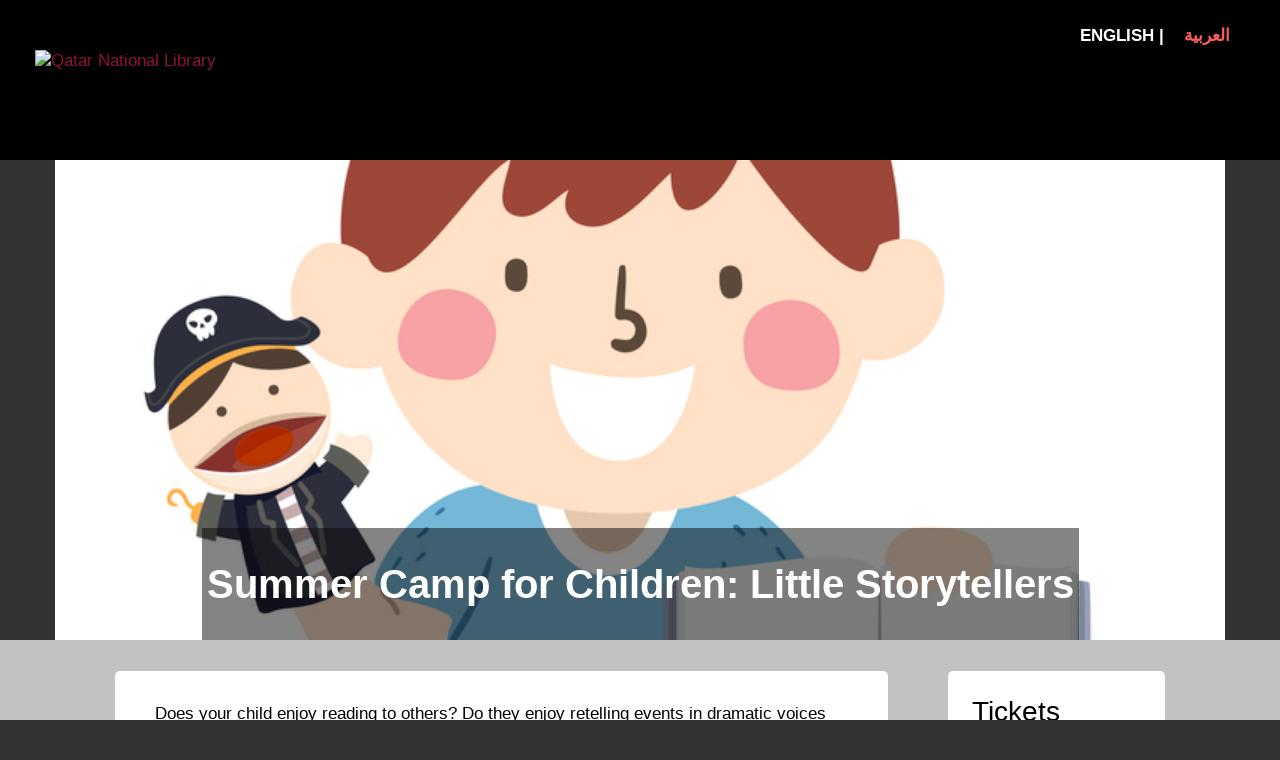

--- FILE ---
content_type: text/html;charset=UTF-8
request_url: https://ssl.eventilla.com/event/yWeG3/EN
body_size: 111780
content:
<!DOCTYPE html>
<html lang="en">

<head>
    	<meta charset="utf-8" />
<meta name="viewport" content="width=device-width, initial-scale=1, shrink-to-fit=no" />
<meta name="description" content="Eventilla" />
							    <meta property="fb:app_id" content="906577716134515" />

<meta property="og:title" content="Summer Camp for Children: Little Storytellers" />
<meta property="og:type" content="website" />
    <meta property="og:description" content=" " />
    <meta property="og:image" content="https://events.qnl.qa/static/logos/160052/f4d499e94a47fd31daf84b9441143967.jpg" />
<meta property="og:url" content="https://events.qnl.qa/event/yWeG3" />
<meta property="og:site_name" content="Eventilla" />

<meta name="twitter:card" content="summary_large_image">
<meta name="twitter:site" content="@Eventilla"> <!-- this needs to be set manually -->
<meta name="twitter:creator" content="@Eventilla"><!-- this too -->
<meta name="twitter:title" content="Summer Camp for Children: Little Storytellers">
    <meta name="twitter:description" content=" ">
    <meta property="og:image" content="https://events.qnl.qa/static/logos/160052/f4d499e94a47fd31daf84b9441143967.jpg" />
					
<title>Summer Camp for Children: Little Storytellers</title>


    <!-- 1248e296b56174de080d942c6f398f9d -->

<script src="https://kit.fontawesome.com/9fc304719e.js" crossorigin="anonymous"></script>

			<script defer src="https://cdnjs.cloudflare.com/ajax/libs/popper.js/1.14.3/umd/popper.min.js" integrity="sha384-ZMP7rVo3mIykV+2+9J3UJ46jBk0WLaUAdn689aCwoqbBJiSnjAK/l8WvCWPIPm49" crossorigin="anonymous"></script>			<script defer src="https://stackpath.bootstrapcdn.com/bootstrap/4.1.3/js/bootstrap.min.js" integrity="sha384-ChfqqxuZUCnJSK3+MXmPNIyE6ZbWh2IMqE241rYiqJxyMiZ6OW/JmZQ5stwEULTy" crossorigin="anonymous"></script>			                <script type="text/javascript">
            var _gaq = _gaq || [];
            _gaq.push(['_setAccount', 'UA-27292644-14']);
            _gaq.push(['_trackPageview']);

            (function() {
                var ga = document.createElement('script');
                ga.type = 'text/javascript';
                ga.async = true;
                ga.src = ('https:' == document.location.protocol ? 'https://ssl' : 'http://www') + '.google-analytics.com/ga.js';
                var s = document.getElementsByTagName('script')[0];
                s.parentNode.insertBefore(ga, s);
            })();
        </script>
    
			    			<!-- Fonts -->
<link href="/static/fontawesome/css/all.min.css" rel="stylesheet" type="text/css">
<link href="https://fonts.googleapis.com/css?family=Noto+Sans:400,700" rel="stylesheet" type="text/css">
			<link rel="stylesheet" href="/static/css/blackest/jquery-ui-1.10.0.custom.min.css" type="text/css" media="screen" />						<!-- Custom styles for this template -->
    			<style data-file="tinymce.css">
.bold {
font-weight: bold;
}

.italic {
font-style: italic;
}

.underline {
text-decoration: underline;
}

.line-through {
text-decoration: line-through;
}

.left {
text-align: left;
}

.right {
text-align: right;
}

.center {
text-align: center;
}

.justify {
text-align: justify;
}

.small {
font-size: smaller;
}

blockquote {
font-style: italic;
color: inherit;
}

#tinymce .invite-btn,
#tinymce .btn.btn-primary {
background: lightgray;
border: solid 1px gray;
border-radius: 4px;
-moz-border-radius: 4px;
-webkit-border-radius: 4px;
color: #000;
margin: auto 2px;
padding: 5px 12px;
text-decoration: none;
}


</style>
	<style data-file="theme.css">@charset "UTF-8";
 
*,
*::before,
*::after {
box-sizing: border-box;
}

html {
font-family: sans-serif;
line-height: 1.15;
-webkit-text-size-adjust: 100%;
-ms-text-size-adjust: 100%;
-ms-overflow-style: scrollbar;
-webkit-tap-highlight-color: rgba(0, 0, 0, 0);
min-height: 100%;
}

@-ms-viewport {
width: device-width;
}
article, aside, figcaption, figure, footer, header, hgroup, main, nav, section {
display: block;
}

main {
flex-grow: 1;
}

body {
margin: 0;
font-family: "Noto Sans", sans-serif;
font-size: 1rem;
font-weight: 400;
line-height: 1.5;
color: #212529;
text-align: left;
background-color: #fff;
min-height: 100vh;
display: flex;
flex-direction: column;
}

[tabindex="-1"]:focus {
outline: 0 !important;
}

hr {
box-sizing: content-box;
height: 0;
overflow: visible;
}

h1, h2, h3, h4, h5, h6 {
margin-top: 0;
margin-bottom: 0.5rem;
}

p {
margin-top: 0;
margin-bottom: 1rem;
}

abbr[title],
abbr[data-original-title] {
text-decoration: underline;
text-decoration: underline dotted;
cursor: help;
border-bottom: 0;
}

address {
margin-bottom: 1rem;
font-style: normal;
line-height: inherit;
}

ol,
ul,
dl {
margin-top: 0;
margin-bottom: 1rem;
}

ol ol,
ul ul,
ol ul,
ul ol {
margin-bottom: 0;
}

dt {
font-weight: 700;
}

dd {
margin-bottom: 0.5rem;
margin-left: 0;
}

blockquote {
margin: 0 0 1rem;
}

dfn {
font-style: italic;
}

b,
strong {
font-weight: bolder;
}

small {
font-size: 80%;
}

sub,
sup {
position: relative;
font-size: 75%;
line-height: 0;
vertical-align: baseline;
}

sub {
bottom: -0.25em;
}

sup {
top: -0.5em;
}

a {
color: #901235;
text-decoration: none;
background-color: transparent;
-webkit-text-decoration-skip: objects;
}
a:hover {
color: #4c0a1c;
text-decoration: underline;
}

a:not([href]):not([tabindex]) {
color: inherit;
text-decoration: none;
}
a:not([href]):not([tabindex]):hover, a:not([href]):not([tabindex]):focus {
color: inherit;
text-decoration: none;
}
a:not([href]):not([tabindex]):focus {
outline: 0;
}

pre,
code,
kbd,
samp {
font-family: SFMono-Regular, Menlo, Monaco, Consolas, "Liberation Mono", "Courier New", monospace;
font-size: 1em;
}

pre {
margin-top: 0;
margin-bottom: 1rem;
overflow: auto;
-ms-overflow-style: scrollbar;
}

figure {
margin: 0 0 1rem;
}

img {
vertical-align: middle;
border-style: none;
}

svg {
overflow: hidden;
vertical-align: middle;
}

table {
border-collapse: collapse;
}

caption {
padding-top: 0.75rem;
padding-bottom: 0.75rem;
color: #6c757d;
text-align: left;
caption-side: bottom;
}

th {
text-align: inherit;
}

label {
display: inline-block;
margin-bottom: 0.5rem;
}

button {
border-radius: 0;
}

button:focus {
outline: 1px dotted;
outline: 5px auto -webkit-focus-ring-color;
}

input,
button,
select,
optgroup,
textarea {
margin: 0;
font-family: inherit;
font-size: inherit;
line-height: inherit;
}

button,
input {
overflow: visible;
}

button,
select {
text-transform: none;
}

button,
html [type=button],
[type=reset],
[type=submit] {
-webkit-appearance: button;
}

button::-moz-focus-inner,
[type=button]::-moz-focus-inner,
[type=reset]::-moz-focus-inner,
[type=submit]::-moz-focus-inner {
padding: 0;
border-style: none;
}

input[type=radio],
input[type=checkbox] {
box-sizing: border-box;
padding: 0;
}

input[type=date],
input[type=time],
input[type=datetime-local],
input[type=month] {
-webkit-appearance: listbox;
}

textarea {
overflow: auto;
resize: vertical;
}

fieldset {
min-width: 0;
padding: 0;
margin: 0;
border: 0;
}

legend {
display: block;
width: 100%;
max-width: 100%;
padding: 0;
margin-bottom: 0.5rem;
font-size: 1.5rem;
line-height: inherit;
color: inherit;
white-space: normal;
}

progress {
vertical-align: baseline;
}

[type=number]::-webkit-inner-spin-button,
[type=number]::-webkit-outer-spin-button {
height: auto;
}

[type=search] {
outline-offset: -2px;
-webkit-appearance: none;
}

[type=search]::-webkit-search-cancel-button,
[type=search]::-webkit-search-decoration {
-webkit-appearance: none;
}

::-webkit-file-upload-button {
font: inherit;
-webkit-appearance: button;
}

output {
display: inline-block;
}

summary {
display: list-item;
cursor: pointer;
}

template {
display: none;
}

[hidden] {
display: none !important;
}

h1, h2, h3, h4, h5, h6,
.h1, .h2, .h3, .h4, .h5, .h6 {
margin-bottom: 0.5rem;
font-family: inherit;
font-weight: 500;
line-height: 1.2;
color: inherit;
}

h1, .h1 {
font-size: 2.5rem;
}

h2, .h2 {
font-size: 2rem;
}

h3, .h3 {
font-size: 1.75rem;
}

h4, .h4 {
font-size: 1.5rem;
}

h5, .h5 {
font-size: 1.25rem;
}

h6, .h6 {
font-size: 1rem;
}

.lead {
font-size: 1.25rem;
font-weight: 300;
}

.display-1 {
font-size: 6rem;
font-weight: 300;
line-height: 1.2;
}

.display-2 {
font-size: 5.5rem;
font-weight: 300;
line-height: 1.2;
}

.display-3 {
font-size: 4.5rem;
font-weight: 300;
line-height: 1.2;
}

.display-4 {
font-size: 3.5rem;
font-weight: 300;
line-height: 1.2;
}

hr {
margin-top: 1rem;
margin-bottom: 1rem;
border: 0;
border-top: 1px solid rgba(0, 0, 0, 0.1);
}

small,
.small {
font-size: 80%;
font-weight: 400;
}

mark,
.mark {
padding: 0.2em;
background-color: #fcf8e3;
}

.list-unstyled {
padding-left: 0;
list-style: none;
}

.list-inline {
padding-left: 0;
list-style: none;
}

.list-inline-item {
display: inline-block;
}
.list-inline-item:not(:last-child) {
margin-right: 0.5rem;
}

.initialism {
font-size: 90%;
text-transform: uppercase;
}

.blockquote {
margin-bottom: 1rem;
font-size: 1.25rem;
}

.blockquote-footer {
display: block;
font-size: 80%;
color: #6c757d;
}
.blockquote-footer::before {
content: "— ";
}

.img-fluid {
max-width: 100%;
height: auto;
}

.img-thumbnail {
padding: 0.25rem;
background-color: #fff;
border: 1px solid #dee2e6;
border-radius: 0.25rem;
max-width: 100%;
height: auto;
}

.figure {
display: inline-block;
}

.figure-img {
margin-bottom: 0.5rem;
line-height: 1;
}

.figure-caption {
font-size: 90%;
color: #6c757d;
}

code {
font-size: 87.5%;
color: #e83e8c;
word-break: break-word;
}
a > code {
color: inherit;
}

kbd {
padding: 0.2rem 0.4rem;
font-size: 87.5%;
color: #fff;
background-color: #212529;
border-radius: 0.2rem;
}
kbd kbd {
padding: 0;
font-size: 100%;
font-weight: 700;
}

pre {
display: block;
font-size: 87.5%;
color: #212529;
}
pre code {
font-size: inherit;
color: inherit;
word-break: normal;
}

.pre-scrollable {
max-height: 340px;
overflow-y: scroll;
}

.container {
width: 100%;
padding-right: 15px;
padding-left: 15px;
margin-right: auto;
margin-left: auto;
}
@media (min-width: 576px) {
.container {
 max-width: 540px;
}
}
@media (min-width: 768px) {
.container {
 max-width: 720px;
}
}
@media (min-width: 992px) {
.container {
 max-width: 960px;
}
}
@media (min-width: 1200px) {
.container {
 max-width: 1140px;
}
}
@media (min-width: 1400px) {
.container {
 max-width: 1320px;
}
}

.container-fluid {
width: 100%;
padding-right: 15px;
padding-left: 15px;
margin-right: auto;
margin-left: auto;
}

.row {
display: flex;
flex-wrap: wrap;
margin-right: -15px;
margin-left: -15px;
}

.no-gutters {
margin-right: 0;
margin-left: 0;
}
.no-gutters > .col,
.no-gutters > [class*=col-] {
padding-right: 0;
padding-left: 0;
}

.col-xxl,
.col-xxl-auto, .col-xxl-12, .col-xxl-11, .col-xxl-10, .col-xxl-9, .col-xxl-8, .col-xxl-7, .col-xxl-6, .col-xxl-5, .col-xxl-4, .col-xxl-3, .col-xxl-2, .col-xxl-1, .col-xl,
.col-xl-auto, .col-xl-12, .col-xl-11, .col-xl-10, .col-xl-9, .col-xl-8, .col-xl-7, .col-xl-6, .col-xl-5, .col-xl-4, .col-xl-3, .col-xl-2, .col-xl-1, .col-lg,
.col-lg-auto, .col-lg-12, .col-lg-11, .col-lg-10, .col-lg-9, .col-lg-8, .col-lg-7, .col-lg-6, .col-lg-5, .col-lg-4, .col-lg-3, .col-lg-2, .col-lg-1, .col-md,
.col-md-auto, .col-md-12, .col-md-11, .col-md-10, .col-md-9, .col-md-8, .col-md-7, .col-md-6, .col-md-5, .col-md-4, .col-md-3, .col-md-2, .col-md-1, .col-sm,
.col-sm-auto, .col-sm-12, .col-sm-11, .col-sm-10, .col-sm-9, .col-sm-8, .col-sm-7, .col-sm-6, .col-sm-5, .col-sm-4, .col-sm-3, .col-sm-2, .col-sm-1, .col,
.col-auto, .col-12, .col-11, .col-10, .col-9, .col-8, .col-7, .col-6, .col-5, .col-4, .col-3, .col-2, .col-1 {
position: relative;
width: 100%;
min-height: 1px;
padding-right: 15px;
padding-left: 15px;
}

.col {
flex-basis: 0;
flex-grow: 1;
max-width: 100%;
}

.col-auto {
flex: 0 0 auto;
width: auto;
max-width: none;
}

.col-1 {
flex: 0 0 8.3333333333%;
max-width: 8.3333333333%;
}

.col-2 {
flex: 0 0 16.6666666667%;
max-width: 16.6666666667%;
}

.col-3 {
flex: 0 0 25%;
max-width: 25%;
}

.col-4 {
flex: 0 0 33.3333333333%;
max-width: 33.3333333333%;
}

.col-5 {
flex: 0 0 41.6666666667%;
max-width: 41.6666666667%;
}

.col-6 {
flex: 0 0 50%;
max-width: 50%;
}

.col-7 {
flex: 0 0 58.3333333333%;
max-width: 58.3333333333%;
}

.col-8 {
flex: 0 0 66.6666666667%;
max-width: 66.6666666667%;
}

.col-9 {
flex: 0 0 75%;
max-width: 75%;
}

.col-10 {
flex: 0 0 83.3333333333%;
max-width: 83.3333333333%;
}

.col-11 {
flex: 0 0 91.6666666667%;
max-width: 91.6666666667%;
}

.col-12 {
flex: 0 0 100%;
max-width: 100%;
}

.order-first {
order: -1;
}

.order-last {
order: 13;
}

.order-0 {
order: 0;
}

.order-1 {
order: 1;
}

.order-2 {
order: 2;
}

.order-3 {
order: 3;
}

.order-4 {
order: 4;
}

.order-5 {
order: 5;
}

.order-6 {
order: 6;
}

.order-7 {
order: 7;
}

.order-8 {
order: 8;
}

.order-9 {
order: 9;
}

.order-10 {
order: 10;
}

.order-11 {
order: 11;
}

.order-12 {
order: 12;
}

.offset-1 {
margin-left: 8.3333333333%;
}

.offset-2 {
margin-left: 16.6666666667%;
}

.offset-3 {
margin-left: 25%;
}

.offset-4 {
margin-left: 33.3333333333%;
}

.offset-5 {
margin-left: 41.6666666667%;
}

.offset-6 {
margin-left: 50%;
}

.offset-7 {
margin-left: 58.3333333333%;
}

.offset-8 {
margin-left: 66.6666666667%;
}

.offset-9 {
margin-left: 75%;
}

.offset-10 {
margin-left: 83.3333333333%;
}

.offset-11 {
margin-left: 91.6666666667%;
}

@media (min-width: 576px) {
.col-sm {
 flex-basis: 0;
 flex-grow: 1;
 max-width: 100%;
}
.col-sm-auto {
 flex: 0 0 auto;
 width: auto;
 max-width: none;
}
.col-sm-1 {
 flex: 0 0 8.3333333333%;
 max-width: 8.3333333333%;
}
.col-sm-2 {
 flex: 0 0 16.6666666667%;
 max-width: 16.6666666667%;
}
.col-sm-3 {
 flex: 0 0 25%;
 max-width: 25%;
}
.col-sm-4 {
 flex: 0 0 33.3333333333%;
 max-width: 33.3333333333%;
}
.col-sm-5 {
 flex: 0 0 41.6666666667%;
 max-width: 41.6666666667%;
}
.col-sm-6 {
 flex: 0 0 50%;
 max-width: 50%;
}
.col-sm-7 {
 flex: 0 0 58.3333333333%;
 max-width: 58.3333333333%;
}
.col-sm-8 {
 flex: 0 0 66.6666666667%;
 max-width: 66.6666666667%;
}
.col-sm-9 {
 flex: 0 0 75%;
 max-width: 75%;
}
.col-sm-10 {
 flex: 0 0 83.3333333333%;
 max-width: 83.3333333333%;
}
.col-sm-11 {
 flex: 0 0 91.6666666667%;
 max-width: 91.6666666667%;
}
.col-sm-12 {
 flex: 0 0 100%;
 max-width: 100%;
}
.order-sm-first {
 order: -1;
}
.order-sm-last {
 order: 13;
}
.order-sm-0 {
 order: 0;
}
.order-sm-1 {
 order: 1;
}
.order-sm-2 {
 order: 2;
}
.order-sm-3 {
 order: 3;
}
.order-sm-4 {
 order: 4;
}
.order-sm-5 {
 order: 5;
}
.order-sm-6 {
 order: 6;
}
.order-sm-7 {
 order: 7;
}
.order-sm-8 {
 order: 8;
}
.order-sm-9 {
 order: 9;
}
.order-sm-10 {
 order: 10;
}
.order-sm-11 {
 order: 11;
}
.order-sm-12 {
 order: 12;
}
.offset-sm-0 {
 margin-left: 0;
}
.offset-sm-1 {
 margin-left: 8.3333333333%;
}
.offset-sm-2 {
 margin-left: 16.6666666667%;
}
.offset-sm-3 {
 margin-left: 25%;
}
.offset-sm-4 {
 margin-left: 33.3333333333%;
}
.offset-sm-5 {
 margin-left: 41.6666666667%;
}
.offset-sm-6 {
 margin-left: 50%;
}
.offset-sm-7 {
 margin-left: 58.3333333333%;
}
.offset-sm-8 {
 margin-left: 66.6666666667%;
}
.offset-sm-9 {
 margin-left: 75%;
}
.offset-sm-10 {
 margin-left: 83.3333333333%;
}
.offset-sm-11 {
 margin-left: 91.6666666667%;
}
}
@media (min-width: 768px) {
.col-md {
 flex-basis: 0;
 flex-grow: 1;
 max-width: 100%;
}
.col-md-auto {
 flex: 0 0 auto;
 width: auto;
 max-width: none;
}
.col-md-1 {
 flex: 0 0 8.3333333333%;
 max-width: 8.3333333333%;
}
.col-md-2 {
 flex: 0 0 16.6666666667%;
 max-width: 16.6666666667%;
}
.col-md-3 {
 flex: 0 0 25%;
 max-width: 25%;
}
.col-md-4 {
 flex: 0 0 33.3333333333%;
 max-width: 33.3333333333%;
}
.col-md-5 {
 flex: 0 0 41.6666666667%;
 max-width: 41.6666666667%;
}
.col-md-6 {
 flex: 0 0 50%;
 max-width: 50%;
}
.col-md-7 {
 flex: 0 0 58.3333333333%;
 max-width: 58.3333333333%;
}
.col-md-8 {
 flex: 0 0 66.6666666667%;
 max-width: 66.6666666667%;
}
.col-md-9 {
 flex: 0 0 75%;
 max-width: 75%;
}
.col-md-10 {
 flex: 0 0 83.3333333333%;
 max-width: 83.3333333333%;
}
.col-md-11 {
 flex: 0 0 91.6666666667%;
 max-width: 91.6666666667%;
}
.col-md-12 {
 flex: 0 0 100%;
 max-width: 100%;
}
.order-md-first {
 order: -1;
}
.order-md-last {
 order: 13;
}
.order-md-0 {
 order: 0;
}
.order-md-1 {
 order: 1;
}
.order-md-2 {
 order: 2;
}
.order-md-3 {
 order: 3;
}
.order-md-4 {
 order: 4;
}
.order-md-5 {
 order: 5;
}
.order-md-6 {
 order: 6;
}
.order-md-7 {
 order: 7;
}
.order-md-8 {
 order: 8;
}
.order-md-9 {
 order: 9;
}
.order-md-10 {
 order: 10;
}
.order-md-11 {
 order: 11;
}
.order-md-12 {
 order: 12;
}
.offset-md-0 {
 margin-left: 0;
}
.offset-md-1 {
 margin-left: 8.3333333333%;
}
.offset-md-2 {
 margin-left: 16.6666666667%;
}
.offset-md-3 {
 margin-left: 25%;
}
.offset-md-4 {
 margin-left: 33.3333333333%;
}
.offset-md-5 {
 margin-left: 41.6666666667%;
}
.offset-md-6 {
 margin-left: 50%;
}
.offset-md-7 {
 margin-left: 58.3333333333%;
}
.offset-md-8 {
 margin-left: 66.6666666667%;
}
.offset-md-9 {
 margin-left: 75%;
}
.offset-md-10 {
 margin-left: 83.3333333333%;
}
.offset-md-11 {
 margin-left: 91.6666666667%;
}
}
@media (min-width: 992px) {
.col-lg {
 flex-basis: 0;
 flex-grow: 1;
 max-width: 100%;
}
.col-lg-auto {
 flex: 0 0 auto;
 width: auto;
 max-width: none;
}
.col-lg-1 {
 flex: 0 0 8.3333333333%;
 max-width: 8.3333333333%;
}
.col-lg-2 {
 flex: 0 0 16.6666666667%;
 max-width: 16.6666666667%;
}
.col-lg-3 {
 flex: 0 0 25%;
 max-width: 25%;
}
.col-lg-4 {
 flex: 0 0 33.3333333333%;
 max-width: 33.3333333333%;
}
.col-lg-5 {
 flex: 0 0 41.6666666667%;
 max-width: 41.6666666667%;
}
.col-lg-6 {
 flex: 0 0 50%;
 max-width: 50%;
}
.col-lg-7 {
 flex: 0 0 58.3333333333%;
 max-width: 58.3333333333%;
}
.col-lg-8 {
 flex: 0 0 66.6666666667%;
 max-width: 66.6666666667%;
}
.col-lg-9 {
 flex: 0 0 75%;
 max-width: 75%;
}
.col-lg-10 {
 flex: 0 0 83.3333333333%;
 max-width: 83.3333333333%;
}
.col-lg-11 {
 flex: 0 0 91.6666666667%;
 max-width: 91.6666666667%;
}
.col-lg-12 {
 flex: 0 0 100%;
 max-width: 100%;
}
.order-lg-first {
 order: -1;
}
.order-lg-last {
 order: 13;
}
.order-lg-0 {
 order: 0;
}
.order-lg-1 {
 order: 1;
}
.order-lg-2 {
 order: 2;
}
.order-lg-3 {
 order: 3;
}
.order-lg-4 {
 order: 4;
}
.order-lg-5 {
 order: 5;
}
.order-lg-6 {
 order: 6;
}
.order-lg-7 {
 order: 7;
}
.order-lg-8 {
 order: 8;
}
.order-lg-9 {
 order: 9;
}
.order-lg-10 {
 order: 10;
}
.order-lg-11 {
 order: 11;
}
.order-lg-12 {
 order: 12;
}
.offset-lg-0 {
 margin-left: 0;
}
.offset-lg-1 {
 margin-left: 8.3333333333%;
}
.offset-lg-2 {
 margin-left: 16.6666666667%;
}
.offset-lg-3 {
 margin-left: 25%;
}
.offset-lg-4 {
 margin-left: 33.3333333333%;
}
.offset-lg-5 {
 margin-left: 41.6666666667%;
}
.offset-lg-6 {
 margin-left: 50%;
}
.offset-lg-7 {
 margin-left: 58.3333333333%;
}
.offset-lg-8 {
 margin-left: 66.6666666667%;
}
.offset-lg-9 {
 margin-left: 75%;
}
.offset-lg-10 {
 margin-left: 83.3333333333%;
}
.offset-lg-11 {
 margin-left: 91.6666666667%;
}
}
@media (min-width: 1200px) {
.col-xl {
 flex-basis: 0;
 flex-grow: 1;
 max-width: 100%;
}
.col-xl-auto {
 flex: 0 0 auto;
 width: auto;
 max-width: none;
}
.col-xl-1 {
 flex: 0 0 8.3333333333%;
 max-width: 8.3333333333%;
}
.col-xl-2 {
 flex: 0 0 16.6666666667%;
 max-width: 16.6666666667%;
}
.col-xl-3 {
 flex: 0 0 25%;
 max-width: 25%;
}
.col-xl-4 {
 flex: 0 0 33.3333333333%;
 max-width: 33.3333333333%;
}
.col-xl-5 {
 flex: 0 0 41.6666666667%;
 max-width: 41.6666666667%;
}
.col-xl-6 {
 flex: 0 0 50%;
 max-width: 50%;
}
.col-xl-7 {
 flex: 0 0 58.3333333333%;
 max-width: 58.3333333333%;
}
.col-xl-8 {
 flex: 0 0 66.6666666667%;
 max-width: 66.6666666667%;
}
.col-xl-9 {
 flex: 0 0 75%;
 max-width: 75%;
}
.col-xl-10 {
 flex: 0 0 83.3333333333%;
 max-width: 83.3333333333%;
}
.col-xl-11 {
 flex: 0 0 91.6666666667%;
 max-width: 91.6666666667%;
}
.col-xl-12 {
 flex: 0 0 100%;
 max-width: 100%;
}
.order-xl-first {
 order: -1;
}
.order-xl-last {
 order: 13;
}
.order-xl-0 {
 order: 0;
}
.order-xl-1 {
 order: 1;
}
.order-xl-2 {
 order: 2;
}
.order-xl-3 {
 order: 3;
}
.order-xl-4 {
 order: 4;
}
.order-xl-5 {
 order: 5;
}
.order-xl-6 {
 order: 6;
}
.order-xl-7 {
 order: 7;
}
.order-xl-8 {
 order: 8;
}
.order-xl-9 {
 order: 9;
}
.order-xl-10 {
 order: 10;
}
.order-xl-11 {
 order: 11;
}
.order-xl-12 {
 order: 12;
}
.offset-xl-0 {
 margin-left: 0;
}
.offset-xl-1 {
 margin-left: 8.3333333333%;
}
.offset-xl-2 {
 margin-left: 16.6666666667%;
}
.offset-xl-3 {
 margin-left: 25%;
}
.offset-xl-4 {
 margin-left: 33.3333333333%;
}
.offset-xl-5 {
 margin-left: 41.6666666667%;
}
.offset-xl-6 {
 margin-left: 50%;
}
.offset-xl-7 {
 margin-left: 58.3333333333%;
}
.offset-xl-8 {
 margin-left: 66.6666666667%;
}
.offset-xl-9 {
 margin-left: 75%;
}
.offset-xl-10 {
 margin-left: 83.3333333333%;
}
.offset-xl-11 {
 margin-left: 91.6666666667%;
}
}
@media (min-width: 1400px) {
.col-xxl {
 flex-basis: 0;
 flex-grow: 1;
 max-width: 100%;
}
.col-xxl-auto {
 flex: 0 0 auto;
 width: auto;
 max-width: none;
}
.col-xxl-1 {
 flex: 0 0 8.3333333333%;
 max-width: 8.3333333333%;
}
.col-xxl-2 {
 flex: 0 0 16.6666666667%;
 max-width: 16.6666666667%;
}
.col-xxl-3 {
 flex: 0 0 25%;
 max-width: 25%;
}
.col-xxl-4 {
 flex: 0 0 33.3333333333%;
 max-width: 33.3333333333%;
}
.col-xxl-5 {
 flex: 0 0 41.6666666667%;
 max-width: 41.6666666667%;
}
.col-xxl-6 {
 flex: 0 0 50%;
 max-width: 50%;
}
.col-xxl-7 {
 flex: 0 0 58.3333333333%;
 max-width: 58.3333333333%;
}
.col-xxl-8 {
 flex: 0 0 66.6666666667%;
 max-width: 66.6666666667%;
}
.col-xxl-9 {
 flex: 0 0 75%;
 max-width: 75%;
}
.col-xxl-10 {
 flex: 0 0 83.3333333333%;
 max-width: 83.3333333333%;
}
.col-xxl-11 {
 flex: 0 0 91.6666666667%;
 max-width: 91.6666666667%;
}
.col-xxl-12 {
 flex: 0 0 100%;
 max-width: 100%;
}
.order-xxl-first {
 order: -1;
}
.order-xxl-last {
 order: 13;
}
.order-xxl-0 {
 order: 0;
}
.order-xxl-1 {
 order: 1;
}
.order-xxl-2 {
 order: 2;
}
.order-xxl-3 {
 order: 3;
}
.order-xxl-4 {
 order: 4;
}
.order-xxl-5 {
 order: 5;
}
.order-xxl-6 {
 order: 6;
}
.order-xxl-7 {
 order: 7;
}
.order-xxl-8 {
 order: 8;
}
.order-xxl-9 {
 order: 9;
}
.order-xxl-10 {
 order: 10;
}
.order-xxl-11 {
 order: 11;
}
.order-xxl-12 {
 order: 12;
}
.offset-xxl-0 {
 margin-left: 0;
}
.offset-xxl-1 {
 margin-left: 8.3333333333%;
}
.offset-xxl-2 {
 margin-left: 16.6666666667%;
}
.offset-xxl-3 {
 margin-left: 25%;
}
.offset-xxl-4 {
 margin-left: 33.3333333333%;
}
.offset-xxl-5 {
 margin-left: 41.6666666667%;
}
.offset-xxl-6 {
 margin-left: 50%;
}
.offset-xxl-7 {
 margin-left: 58.3333333333%;
}
.offset-xxl-8 {
 margin-left: 66.6666666667%;
}
.offset-xxl-9 {
 margin-left: 75%;
}
.offset-xxl-10 {
 margin-left: 83.3333333333%;
}
.offset-xxl-11 {
 margin-left: 91.6666666667%;
}
}
.table {
width: 100%;
margin-bottom: 1rem;
background-color: transparent;
}
.table th,
.table td {
padding: 0.75rem;
vertical-align: top;
border-top: 1px solid #dee2e6;
}
.table thead th {
vertical-align: bottom;
border-bottom: 2px solid #dee2e6;
}
.table tbody + tbody {
border-top: 2px solid #dee2e6;
}
.table .table {
background-color: #fff;
}

.table-sm th,
.table-sm td {
padding: 0.3rem;
}

.table-bordered {
border: 1px solid #dee2e6;
}
.table-bordered th,
.table-bordered td {
border: 1px solid #dee2e6;
}
.table-bordered thead th,
.table-bordered thead td {
border-bottom-width: 2px;
}

.table-borderless th,
.table-borderless td,
.table-borderless thead th,
.table-borderless tbody + tbody {
border: 0;
}

.table-striped tbody tr:nth-of-type(odd) {
background-color: rgba(0, 0, 0, 0.05);
}

.table-hover tbody tr:hover {
background-color: rgba(0, 0, 0, 0.075);
}

.table-primary,
.table-primary > th,
.table-primary > td {
background-color: #e6f1c9;
}

.table-hover .table-primary:hover {
background-color: #ddecb5;
}
.table-hover .table-primary:hover > td,
.table-hover .table-primary:hover > th {
background-color: #ddecb5;
}

.table-secondary,
.table-secondary > th,
.table-secondary > td {
background-color: #d6d8db;
}

.table-hover .table-secondary:hover {
background-color: #c8cbcf;
}
.table-hover .table-secondary:hover > td,
.table-hover .table-secondary:hover > th {
background-color: #c8cbcf;
}

.table-success,
.table-success > th,
.table-success > td {
background-color: #e6f1c9;
}

.table-hover .table-success:hover {
background-color: #ddecb5;
}
.table-hover .table-success:hover > td,
.table-hover .table-success:hover > th {
background-color: #ddecb5;
}

.table-info,
.table-info > th,
.table-info > td {
background-color: #d2edf6;
}

.table-hover .table-info:hover {
background-color: #bde5f2;
}
.table-hover .table-info:hover > td,
.table-hover .table-info:hover > th {
background-color: #bde5f2;
}

.table-warning,
.table-warning > th,
.table-warning > td {
background-color: #ffeeba;
}

.table-hover .table-warning:hover {
background-color: #ffe8a1;
}
.table-hover .table-warning:hover > td,
.table-hover .table-warning:hover > th {
background-color: #ffe8a1;
}

.table-danger,
.table-danger > th,
.table-danger > td {
background-color: #f4cccb;
}

.table-hover .table-danger:hover {
background-color: #f0b7b6;
}
.table-hover .table-danger:hover > td,
.table-hover .table-danger:hover > th {
background-color: #f0b7b6;
}

.table-light,
.table-light > th,
.table-light > td {
background-color: #fdfdfe;
}

.table-hover .table-light:hover {
background-color: #ececf6;
}
.table-hover .table-light:hover > td,
.table-hover .table-light:hover > th {
background-color: #ececf6;
}

.table-dark,
.table-dark > th,
.table-dark > td {
background-color: #c3c4c4;
}

.table-hover .table-dark:hover {
background-color: #b6b7b7;
}
.table-hover .table-dark:hover > td,
.table-hover .table-dark:hover > th {
background-color: #b6b7b7;
}

.table-gray,
.table-gray > th,
.table-gray > td {
background-color: #d6d8db;
}

.table-hover .table-gray:hover {
background-color: #c8cbcf;
}
.table-hover .table-gray:hover > td,
.table-hover .table-gray:hover > th {
background-color: #c8cbcf;
}

.table-active,
.table-active > th,
.table-active > td {
background-color: rgba(0, 0, 0, 0.075);
}

.table-hover .table-active:hover {
background-color: rgba(0, 0, 0, 0.075);
}
.table-hover .table-active:hover > td,
.table-hover .table-active:hover > th {
background-color: rgba(0, 0, 0, 0.075);
}

.table .thead-dark th {
color: #fff;
background-color: #212529;
border-color: #32383e;
}
.table .thead-light th {
color: #343A40;
background-color: #e9ecef;
border-color: #dee2e6;
}

.table-dark {
color: #fff;
background-color: #212529;
}
.table-dark th,
.table-dark td,
.table-dark thead th {
border-color: #32383e;
}
.table-dark.table-bordered {
border: 0;
}
.table-dark.table-striped tbody tr:nth-of-type(odd) {
background-color: rgba(255, 255, 255, 0.05);
}
.table-dark.table-hover tbody tr:hover {
background-color: rgba(255, 255, 255, 0.075);
}

@media (max-width: 575.98px) {
.table-responsive-sm {
 display: block;
 width: 100%;
 overflow-x: auto;
 -webkit-overflow-scrolling: touch;
 -ms-overflow-style: -ms-autohiding-scrollbar;
}
.table-responsive-sm > .table-bordered {
 border: 0;
}
}
@media (max-width: 767.98px) {
.table-responsive-md {
 display: block;
 width: 100%;
 overflow-x: auto;
 -webkit-overflow-scrolling: touch;
 -ms-overflow-style: -ms-autohiding-scrollbar;
}
.table-responsive-md > .table-bordered {
 border: 0;
}
}
@media (max-width: 991.98px) {
.table-responsive-lg {
 display: block;
 width: 100%;
 overflow-x: auto;
 -webkit-overflow-scrolling: touch;
 -ms-overflow-style: -ms-autohiding-scrollbar;
}
.table-responsive-lg > .table-bordered {
 border: 0;
}
}
@media (max-width: 1199.98px) {
.table-responsive-xl {
 display: block;
 width: 100%;
 overflow-x: auto;
 -webkit-overflow-scrolling: touch;
 -ms-overflow-style: -ms-autohiding-scrollbar;
}
.table-responsive-xl > .table-bordered {
 border: 0;
}
}
@media (max-width: 1399.98px) {
.table-responsive-xxl {
 display: block;
 width: 100%;
 overflow-x: auto;
 -webkit-overflow-scrolling: touch;
 -ms-overflow-style: -ms-autohiding-scrollbar;
}
.table-responsive-xxl > .table-bordered {
 border: 0;
}
}
.table-responsive {
display: block;
width: 100%;
overflow-x: auto;
-webkit-overflow-scrolling: touch;
-ms-overflow-style: -ms-autohiding-scrollbar;
}
.table-responsive > .table-bordered {
border: 0;
}

.form-control {
display: block;
width: 100%;
height: calc(2.25rem + 2px);
padding: 0.375rem 0.75rem;
font-size: 1rem;
line-height: 1.5;
color: #343A40;
background-color: #fff;
background-clip: padding-box;
border: 1px solid #ced4da;
border-radius: 0.25rem;
transition: border-color 0.15s ease-in-out, box-shadow 0.15s ease-in-out;
}
@media screen and (prefers-reduced-motion: reduce) {
.form-control {
 transition: none;
}
}
.form-control::-ms-expand {
background-color: transparent;
border: 0;
}
.form-control:focus {
color: #343A40;
background-color: #fff;
border-color: #d4e7a2;
outline: 0;
box-shadow: 0 0 0 0.2rem rgba(166, 204, 61, 0.25);
}
.form-control::placeholder {
color: #6c757d;
opacity: 1;
}
.form-control:disabled, .form-control[readonly] {
background-color: #e9ecef;
opacity: 1;
}

select.form-control:focus::-ms-value {
color: #343A40;
background-color: #fff;
}

.form-control-file,
.form-control-range {
display: block;
width: 100%;
}

.col-form-label {
padding-top: calc(0.375rem + 1px);
padding-bottom: calc(0.375rem + 1px);
margin-bottom: 0;
font-size: inherit;
line-height: 1.5;
}

.col-form-label-lg {
padding-top: calc(0.5rem + 1px);
padding-bottom: calc(0.5rem + 1px);
font-size: 1.25rem;
line-height: 1.5;
}

.col-form-label-sm {
padding-top: calc(0.25rem + 1px);
padding-bottom: calc(0.25rem + 1px);
font-size: 0.875rem;
line-height: 1.5;
}

.form-control-plaintext {
display: block;
width: 100%;
padding-top: 0.375rem;
padding-bottom: 0.375rem;
margin-bottom: 0;
line-height: 1.5;
color: #212529;
background-color: transparent;
border: solid transparent;
border-width: 1px 0;
}
.form-control-plaintext.form-control-sm, .form-control-plaintext.form-control-lg {
padding-right: 0;
padding-left: 0;
}

.form-control-sm {
height: calc(1.8125rem + 2px);
padding: 0.25rem 0.5rem;
font-size: 0.875rem;
line-height: 1.5;
border-radius: 0.2rem;
}

.form-control-lg {
height: calc(2.875rem + 2px);
padding: 0.5rem 1rem;
font-size: 1.25rem;
line-height: 1.5;
border-radius: 0.3rem;
}

select.form-control[size], select.form-control[multiple] {
height: auto;
}

textarea.form-control {
height: auto;
}

.form-group {
margin-bottom: 1rem;
}

.form-text {
display: block;
margin-top: 0.25rem;
}

.form-row {
display: flex;
flex-wrap: wrap;
margin-right: -5px;
margin-left: -5px;
}
.form-row > .col,
.form-row > [class*=col-] {
padding-right: 5px;
padding-left: 5px;
}

.form-check {
position: relative;
display: block;
padding-left: 1.25rem;
}

.form-check-input {
position: absolute;
margin-top: 0.3rem;
margin-left: -1.25rem;
}
.form-check-input:disabled ~ .form-check-label {
color: #6c757d;
}

.form-check-label {
margin-bottom: 0;
}

.form-check-inline {
display: inline-flex;
align-items: center;
padding-left: 0;
margin-right: 0.75rem;
}
.form-check-inline .form-check-input {
position: static;
margin-top: 0;
margin-right: 0.3125rem;
margin-left: 0;
}

.valid-feedback {
display: none;
width: 100%;
margin-top: 0.25rem;
font-size: 80%;
color: #A6CC3D;
}

.valid-tooltip {
position: absolute;
top: 100%;
z-index: 5;
display: none;
max-width: 100%;
padding: 0.25rem 0.5rem;
margin-top: 0.1rem;
font-size: 0.875rem;
line-height: 1.5;
color: #212529;
background-color: rgba(166, 204, 61, 0.9);
border-radius: 0.25rem;
}

.was-validated .form-control:valid, .form-control.is-valid,
.was-validated .custom-select:valid,
.custom-select.is-valid {
border-color: #A6CC3D;
}
.was-validated .form-control:valid:focus, .form-control.is-valid:focus,
.was-validated .custom-select:valid:focus,
.custom-select.is-valid:focus {
border-color: #A6CC3D;
box-shadow: 0 0 0 0.2rem rgba(166, 204, 61, 0.25);
}
.was-validated .form-control:valid ~ .valid-feedback,
.was-validated .form-control:valid ~ .valid-tooltip, .form-control.is-valid ~ .valid-feedback,
.form-control.is-valid ~ .valid-tooltip,
.was-validated .custom-select:valid ~ .valid-feedback,
.was-validated .custom-select:valid ~ .valid-tooltip,
.custom-select.is-valid ~ .valid-feedback,
.custom-select.is-valid ~ .valid-tooltip {
display: block;
}

.was-validated .form-control-file:valid ~ .valid-feedback,
.was-validated .form-control-file:valid ~ .valid-tooltip, .form-control-file.is-valid ~ .valid-feedback,
.form-control-file.is-valid ~ .valid-tooltip {
display: block;
}

.was-validated .form-check-input:valid ~ .form-check-label, .form-check-input.is-valid ~ .form-check-label {
color: #A6CC3D;
}
.was-validated .form-check-input:valid ~ .valid-feedback,
.was-validated .form-check-input:valid ~ .valid-tooltip, .form-check-input.is-valid ~ .valid-feedback,
.form-check-input.is-valid ~ .valid-tooltip {
display: block;
}

.was-validated .custom-control-input:valid ~ .custom-control-label, .custom-control-input.is-valid ~ .custom-control-label {
color: #A6CC3D;
}
.was-validated .custom-control-input:valid ~ .custom-control-label::before, .custom-control-input.is-valid ~ .custom-control-label::before {
background-color: #d4e7a2;
}
.was-validated .custom-control-input:valid ~ .valid-feedback,
.was-validated .custom-control-input:valid ~ .valid-tooltip, .custom-control-input.is-valid ~ .valid-feedback,
.custom-control-input.is-valid ~ .valid-tooltip {
display: block;
}
.was-validated .custom-control-input:valid:checked ~ .custom-control-label::before, .custom-control-input.is-valid:checked ~ .custom-control-label::before {
background-color: #b9d765;
}
.was-validated .custom-control-input:valid:focus ~ .custom-control-label::before, .custom-control-input.is-valid:focus ~ .custom-control-label::before {
box-shadow: 0 0 0 1px #fff, 0 0 0 0.2rem rgba(166, 204, 61, 0.25);
}

.was-validated .custom-file-input:valid ~ .custom-file-label, .custom-file-input.is-valid ~ .custom-file-label {
border-color: #A6CC3D;
}
.was-validated .custom-file-input:valid ~ .custom-file-label::after, .custom-file-input.is-valid ~ .custom-file-label::after {
border-color: inherit;
}
.was-validated .custom-file-input:valid ~ .valid-feedback,
.was-validated .custom-file-input:valid ~ .valid-tooltip, .custom-file-input.is-valid ~ .valid-feedback,
.custom-file-input.is-valid ~ .valid-tooltip {
display: block;
}
.was-validated .custom-file-input:valid:focus ~ .custom-file-label, .custom-file-input.is-valid:focus ~ .custom-file-label {
box-shadow: 0 0 0 0.2rem rgba(166, 204, 61, 0.25);
}

.invalid-feedback {
display: none;
width: 100%;
margin-top: 0.25rem;
font-size: 80%;
color: #D94A47;
}

.invalid-tooltip {
position: absolute;
top: 100%;
z-index: 5;
display: none;
max-width: 100%;
padding: 0.25rem 0.5rem;
margin-top: 0.1rem;
font-size: 0.875rem;
line-height: 1.5;
color: #fff;
background-color: rgba(217, 74, 71, 0.9);
border-radius: 0.25rem;
}

.was-validated .form-control:invalid, .form-control.is-invalid,
.was-validated .custom-select:invalid,
.custom-select.is-invalid {
border-color: #D94A47;
}
.was-validated .form-control:invalid:focus, .form-control.is-invalid:focus,
.was-validated .custom-select:invalid:focus,
.custom-select.is-invalid:focus {
border-color: #D94A47;
box-shadow: 0 0 0 0.2rem rgba(217, 74, 71, 0.25);
}
.was-validated .form-control:invalid ~ .invalid-feedback,
.was-validated .form-control:invalid ~ .invalid-tooltip, .form-control.is-invalid ~ .invalid-feedback,
.form-control.is-invalid ~ .invalid-tooltip,
.was-validated .custom-select:invalid ~ .invalid-feedback,
.was-validated .custom-select:invalid ~ .invalid-tooltip,
.custom-select.is-invalid ~ .invalid-feedback,
.custom-select.is-invalid ~ .invalid-tooltip {
display: block;
}

.was-validated .form-control-file:invalid ~ .invalid-feedback,
.was-validated .form-control-file:invalid ~ .invalid-tooltip, .form-control-file.is-invalid ~ .invalid-feedback,
.form-control-file.is-invalid ~ .invalid-tooltip {
display: block;
}

.was-validated .form-check-input:invalid ~ .form-check-label, .form-check-input.is-invalid ~ .form-check-label {
color: #D94A47;
}
.was-validated .form-check-input:invalid ~ .invalid-feedback,
.was-validated .form-check-input:invalid ~ .invalid-tooltip, .form-check-input.is-invalid ~ .invalid-feedback,
.form-check-input.is-invalid ~ .invalid-tooltip {
display: block;
}

.was-validated .custom-control-input:invalid ~ .custom-control-label, .custom-control-input.is-invalid ~ .custom-control-label {
color: #D94A47;
}
.was-validated .custom-control-input:invalid ~ .custom-control-label::before, .custom-control-input.is-invalid ~ .custom-control-label::before {
background-color: #efb2b1;
}
.was-validated .custom-control-input:invalid ~ .invalid-feedback,
.was-validated .custom-control-input:invalid ~ .invalid-tooltip, .custom-control-input.is-invalid ~ .invalid-feedback,
.custom-control-input.is-invalid ~ .invalid-tooltip {
display: block;
}
.was-validated .custom-control-input:invalid:checked ~ .custom-control-label::before, .custom-control-input.is-invalid:checked ~ .custom-control-label::before {
background-color: #e27471;
}
.was-validated .custom-control-input:invalid:focus ~ .custom-control-label::before, .custom-control-input.is-invalid:focus ~ .custom-control-label::before {
box-shadow: 0 0 0 1px #fff, 0 0 0 0.2rem rgba(217, 74, 71, 0.25);
}

.was-validated .custom-file-input:invalid ~ .custom-file-label, .custom-file-input.is-invalid ~ .custom-file-label {
border-color: #D94A47;
}
.was-validated .custom-file-input:invalid ~ .custom-file-label::after, .custom-file-input.is-invalid ~ .custom-file-label::after {
border-color: inherit;
}
.was-validated .custom-file-input:invalid ~ .invalid-feedback,
.was-validated .custom-file-input:invalid ~ .invalid-tooltip, .custom-file-input.is-invalid ~ .invalid-feedback,
.custom-file-input.is-invalid ~ .invalid-tooltip {
display: block;
}
.was-validated .custom-file-input:invalid:focus ~ .custom-file-label, .custom-file-input.is-invalid:focus ~ .custom-file-label {
box-shadow: 0 0 0 0.2rem rgba(217, 74, 71, 0.25);
}

.form-inline {
display: flex;
flex-flow: row wrap;
align-items: center;
}
.form-inline .form-check {
width: 100%;
}
@media (min-width: 576px) {
.form-inline label {
 display: flex;
 align-items: center;
 justify-content: center;
 margin-bottom: 0;
}
.form-inline .form-group {
 display: flex;
 flex: 0 0 auto;
 flex-flow: row wrap;
 align-items: center;
 margin-bottom: 0;
}
.form-inline .form-control {
 display: inline-block;
 width: auto;
 vertical-align: middle;
}
.form-inline .form-control-plaintext {
 display: inline-block;
}
.form-inline .input-group,
.form-inline .custom-select {
 width: auto;
}
.form-inline .form-check {
 display: flex;
 align-items: center;
 justify-content: center;
 width: auto;
 padding-left: 0;
}
.form-inline .form-check-input {
 position: relative;
 margin-top: 0;
 margin-right: 0.25rem;
 margin-left: 0;
}
.form-inline .custom-control {
 align-items: center;
 justify-content: center;
}
.form-inline .custom-control-label {
 margin-bottom: 0;
}
}

.btn {
display: inline-block;
font-weight: 400;
text-align: center;
white-space: nowrap;
vertical-align: middle;
user-select: none;
border: 1px solid transparent;
padding: 0.375rem 0.75rem;
font-size: 1rem;
line-height: 1.5;
border-radius: 0.25rem;
transition: color 0.15s ease-in-out, background-color 0.15s ease-in-out, border-color 0.15s ease-in-out, box-shadow 0.15s ease-in-out;
}
@media screen and (prefers-reduced-motion: reduce) {
.btn {
 transition: none;
}
}
.btn:hover, .btn:focus {
text-decoration: none;
}
.btn:focus, .btn.focus {
outline: 0;
box-shadow: 0 0 0 0.2rem rgba(166, 204, 61, 0.25);
}
.btn.disabled, .btn:disabled {
opacity: 0.65;
}
.btn:not(:disabled):not(.disabled) {
cursor: pointer;
}
a.btn.disabled,
fieldset:disabled a.btn {
pointer-events: none;
}

.btn-primary {
color: #212529;
background-color: #A6CC3D;
border-color: #A6CC3D;
}
.btn-primary:hover {
color: #212529;
background-color: #90b42f;
border-color: #88a92d;
}
.btn-primary:focus, .btn-primary.focus {
box-shadow: 0 0 0 0.2rem rgba(166, 204, 61, 0.5);
}
.btn-primary.disabled, .btn-primary:disabled {
color: #212529;
background-color: #A6CC3D;
border-color: #A6CC3D;
}
.btn-primary:not(:disabled):not(.disabled):active, .btn-primary:not(:disabled):not(.disabled).active, .show > .btn-primary.dropdown-toggle {
color: #fff;
background-color: #88a92d;
border-color: #809f2a;
}
.btn-primary:not(:disabled):not(.disabled):active:focus, .btn-primary:not(:disabled):not(.disabled).active:focus, .show > .btn-primary.dropdown-toggle:focus {
box-shadow: 0 0 0 0.2rem rgba(166, 204, 61, 0.5);
}

.btn-secondary {
color: #fff;
background-color: #6c757d;
border-color: #6c757d;
}
.btn-secondary:hover {
color: #fff;
background-color: #5a6268;
border-color: #545b62;
}
.btn-secondary:focus, .btn-secondary.focus {
box-shadow: 0 0 0 0.2rem rgba(108, 117, 125, 0.5);
}
.btn-secondary.disabled, .btn-secondary:disabled {
color: #fff;
background-color: #6c757d;
border-color: #6c757d;
}
.btn-secondary:not(:disabled):not(.disabled):active, .btn-secondary:not(:disabled):not(.disabled).active, .show > .btn-secondary.dropdown-toggle {
color: #fff;
background-color: #545b62;
border-color: #4e555b;
}
.btn-secondary:not(:disabled):not(.disabled):active:focus, .btn-secondary:not(:disabled):not(.disabled).active:focus, .show > .btn-secondary.dropdown-toggle:focus {
box-shadow: 0 0 0 0.2rem rgba(108, 117, 125, 0.5);
}

.btn-success {
color: #212529;
background-color: #A6CC3D;
border-color: #A6CC3D;
}
.btn-success:hover {
color: #212529;
background-color: #90b42f;
border-color: #88a92d;
}
.btn-success:focus, .btn-success.focus {
box-shadow: 0 0 0 0.2rem rgba(166, 204, 61, 0.5);
}
.btn-success.disabled, .btn-success:disabled {
color: #212529;
background-color: #A6CC3D;
border-color: #A6CC3D;
}
.btn-success:not(:disabled):not(.disabled):active, .btn-success:not(:disabled):not(.disabled).active, .show > .btn-success.dropdown-toggle {
color: #fff;
background-color: #88a92d;
border-color: #809f2a;
}
.btn-success:not(:disabled):not(.disabled):active:focus, .btn-success:not(:disabled):not(.disabled).active:focus, .show > .btn-success.dropdown-toggle:focus {
box-shadow: 0 0 0 0.2rem rgba(166, 204, 61, 0.5);
}

.btn-info {
color: #212529;
background-color: #60BEE0;
border-color: #60BEE0;
}
.btn-info:hover {
color: #fff;
background-color: #40b1da;
border-color: #35add8;
}
.btn-info:focus, .btn-info.focus {
box-shadow: 0 0 0 0.2rem rgba(96, 190, 224, 0.5);
}
.btn-info.disabled, .btn-info:disabled {
color: #212529;
background-color: #60BEE0;
border-color: #60BEE0;
}
.btn-info:not(:disabled):not(.disabled):active, .btn-info:not(:disabled):not(.disabled).active, .show > .btn-info.dropdown-toggle {
color: #fff;
background-color: #35add8;
border-color: #2ba8d6;
}
.btn-info:not(:disabled):not(.disabled):active:focus, .btn-info:not(:disabled):not(.disabled).active:focus, .show > .btn-info.dropdown-toggle:focus {
box-shadow: 0 0 0 0.2rem rgba(96, 190, 224, 0.5);
}

.btn-warning {
color: #212529;
background-color: #FFC107;
border-color: #FFC107;
}
.btn-warning:hover {
color: #212529;
background-color: #e0a800;
border-color: #d39e00;
}
.btn-warning:focus, .btn-warning.focus {
box-shadow: 0 0 0 0.2rem rgba(255, 193, 7, 0.5);
}
.btn-warning.disabled, .btn-warning:disabled {
color: #212529;
background-color: #FFC107;
border-color: #FFC107;
}
.btn-warning:not(:disabled):not(.disabled):active, .btn-warning:not(:disabled):not(.disabled).active, .show > .btn-warning.dropdown-toggle {
color: #212529;
background-color: #d39e00;
border-color: #c69500;
}
.btn-warning:not(:disabled):not(.disabled):active:focus, .btn-warning:not(:disabled):not(.disabled).active:focus, .show > .btn-warning.dropdown-toggle:focus {
box-shadow: 0 0 0 0.2rem rgba(255, 193, 7, 0.5);
}

.btn-danger {
color: #fff;
background-color: #D94A47;
border-color: #D94A47;
}
.btn-danger:hover {
color: #fff;
background-color: #cf2e2b;
border-color: #c42c29;
}
.btn-danger:focus, .btn-danger.focus {
box-shadow: 0 0 0 0.2rem rgba(217, 74, 71, 0.5);
}
.btn-danger.disabled, .btn-danger:disabled {
color: #fff;
background-color: #D94A47;
border-color: #D94A47;
}
.btn-danger:not(:disabled):not(.disabled):active, .btn-danger:not(:disabled):not(.disabled).active, .show > .btn-danger.dropdown-toggle {
color: #fff;
background-color: #c42c29;
border-color: #ba2926;
}
.btn-danger:not(:disabled):not(.disabled):active:focus, .btn-danger:not(:disabled):not(.disabled).active:focus, .show > .btn-danger.dropdown-toggle:focus {
box-shadow: 0 0 0 0.2rem rgba(217, 74, 71, 0.5);
}

.btn-light {
color: #212529;
background-color: #f8f9fa;
border-color: #f8f9fa;
}
.btn-light:hover {
color: #212529;
background-color: #e2e6ea;
border-color: #dae0e5;
}
.btn-light:focus, .btn-light.focus {
box-shadow: 0 0 0 0.2rem rgba(248, 249, 250, 0.5);
}
.btn-light.disabled, .btn-light:disabled {
color: #212529;
background-color: #f8f9fa;
border-color: #f8f9fa;
}
.btn-light:not(:disabled):not(.disabled):active, .btn-light:not(:disabled):not(.disabled).active, .show > .btn-light.dropdown-toggle {
color: #212529;
background-color: #dae0e5;
border-color: #d3d9df;
}
.btn-light:not(:disabled):not(.disabled):active:focus, .btn-light:not(:disabled):not(.disabled).active:focus, .show > .btn-light.dropdown-toggle:focus {
box-shadow: 0 0 0 0.2rem rgba(248, 249, 250, 0.5);
}

.btn-dark {
color: #fff;
background-color: #292B2C;
border-color: #292B2C;
}
.btn-dark:hover {
color: #fff;
background-color: #171818;
border-color: #101112;
}
.btn-dark:focus, .btn-dark.focus {
box-shadow: 0 0 0 0.2rem rgba(41, 43, 44, 0.5);
}
.btn-dark.disabled, .btn-dark:disabled {
color: #fff;
background-color: #292B2C;
border-color: #292B2C;
}
.btn-dark:not(:disabled):not(.disabled):active, .btn-dark:not(:disabled):not(.disabled).active, .show > .btn-dark.dropdown-toggle {
color: #fff;
background-color: #101112;
border-color: #0a0b0b;
}
.btn-dark:not(:disabled):not(.disabled):active:focus, .btn-dark:not(:disabled):not(.disabled).active:focus, .show > .btn-dark.dropdown-toggle:focus {
box-shadow: 0 0 0 0.2rem rgba(41, 43, 44, 0.5);
}

.btn-gray {
color: #fff;
background-color: #6c757d;
border-color: #6c757d;
}
.btn-gray:hover {
color: #fff;
background-color: #5a6268;
border-color: #545b62;
}
.btn-gray:focus, .btn-gray.focus {
box-shadow: 0 0 0 0.2rem rgba(108, 117, 125, 0.5);
}
.btn-gray.disabled, .btn-gray:disabled {
color: #fff;
background-color: #6c757d;
border-color: #6c757d;
}
.btn-gray:not(:disabled):not(.disabled):active, .btn-gray:not(:disabled):not(.disabled).active, .show > .btn-gray.dropdown-toggle {
color: #fff;
background-color: #545b62;
border-color: #4e555b;
}
.btn-gray:not(:disabled):not(.disabled):active:focus, .btn-gray:not(:disabled):not(.disabled).active:focus, .show > .btn-gray.dropdown-toggle:focus {
box-shadow: 0 0 0 0.2rem rgba(108, 117, 125, 0.5);
}

.btn-outline-primary {
color: #A6CC3D;
background-color: transparent;
background-image: none;
border-color: #A6CC3D;
}
.btn-outline-primary:hover {
color: #212529;
background-color: #A6CC3D;
border-color: #A6CC3D;
}
.btn-outline-primary:focus, .btn-outline-primary.focus {
box-shadow: 0 0 0 0.2rem rgba(166, 204, 61, 0.5);
}
.btn-outline-primary.disabled, .btn-outline-primary:disabled {
color: #A6CC3D;
background-color: transparent;
}
.btn-outline-primary:not(:disabled):not(.disabled):active, .btn-outline-primary:not(:disabled):not(.disabled).active, .show > .btn-outline-primary.dropdown-toggle {
color: #212529;
background-color: #A6CC3D;
border-color: #A6CC3D;
}
.btn-outline-primary:not(:disabled):not(.disabled):active:focus, .btn-outline-primary:not(:disabled):not(.disabled).active:focus, .show > .btn-outline-primary.dropdown-toggle:focus {
box-shadow: 0 0 0 0.2rem rgba(166, 204, 61, 0.5);
}

.btn-outline-secondary {
color: #6c757d;
background-color: transparent;
background-image: none;
border-color: #6c757d;
}
.btn-outline-secondary:hover {
color: #fff;
background-color: #6c757d;
border-color: #6c757d;
}
.btn-outline-secondary:focus, .btn-outline-secondary.focus {
box-shadow: 0 0 0 0.2rem rgba(108, 117, 125, 0.5);
}
.btn-outline-secondary.disabled, .btn-outline-secondary:disabled {
color: #6c757d;
background-color: transparent;
}
.btn-outline-secondary:not(:disabled):not(.disabled):active, .btn-outline-secondary:not(:disabled):not(.disabled).active, .show > .btn-outline-secondary.dropdown-toggle {
color: #fff;
background-color: #6c757d;
border-color: #6c757d;
}
.btn-outline-secondary:not(:disabled):not(.disabled):active:focus, .btn-outline-secondary:not(:disabled):not(.disabled).active:focus, .show > .btn-outline-secondary.dropdown-toggle:focus {
box-shadow: 0 0 0 0.2rem rgba(108, 117, 125, 0.5);
}

.btn-outline-success {
color: #A6CC3D;
background-color: transparent;
background-image: none;
border-color: #A6CC3D;
}
.btn-outline-success:hover {
color: #212529;
background-color: #A6CC3D;
border-color: #A6CC3D;
}
.btn-outline-success:focus, .btn-outline-success.focus {
box-shadow: 0 0 0 0.2rem rgba(166, 204, 61, 0.5);
}
.btn-outline-success.disabled, .btn-outline-success:disabled {
color: #A6CC3D;
background-color: transparent;
}
.btn-outline-success:not(:disabled):not(.disabled):active, .btn-outline-success:not(:disabled):not(.disabled).active, .show > .btn-outline-success.dropdown-toggle {
color: #212529;
background-color: #A6CC3D;
border-color: #A6CC3D;
}
.btn-outline-success:not(:disabled):not(.disabled):active:focus, .btn-outline-success:not(:disabled):not(.disabled).active:focus, .show > .btn-outline-success.dropdown-toggle:focus {
box-shadow: 0 0 0 0.2rem rgba(166, 204, 61, 0.5);
}

.btn-outline-info {
color: #60BEE0;
background-color: transparent;
background-image: none;
border-color: #60BEE0;
}
.btn-outline-info:hover {
color: #212529;
background-color: #60BEE0;
border-color: #60BEE0;
}
.btn-outline-info:focus, .btn-outline-info.focus {
box-shadow: 0 0 0 0.2rem rgba(96, 190, 224, 0.5);
}
.btn-outline-info.disabled, .btn-outline-info:disabled {
color: #60BEE0;
background-color: transparent;
}
.btn-outline-info:not(:disabled):not(.disabled):active, .btn-outline-info:not(:disabled):not(.disabled).active, .show > .btn-outline-info.dropdown-toggle {
color: #212529;
background-color: #60BEE0;
border-color: #60BEE0;
}
.btn-outline-info:not(:disabled):not(.disabled):active:focus, .btn-outline-info:not(:disabled):not(.disabled).active:focus, .show > .btn-outline-info.dropdown-toggle:focus {
box-shadow: 0 0 0 0.2rem rgba(96, 190, 224, 0.5);
}

.btn-outline-warning {
color: #FFC107;
background-color: transparent;
background-image: none;
border-color: #FFC107;
}
.btn-outline-warning:hover {
color: #212529;
background-color: #FFC107;
border-color: #FFC107;
}
.btn-outline-warning:focus, .btn-outline-warning.focus {
box-shadow: 0 0 0 0.2rem rgba(255, 193, 7, 0.5);
}
.btn-outline-warning.disabled, .btn-outline-warning:disabled {
color: #FFC107;
background-color: transparent;
}
.btn-outline-warning:not(:disabled):not(.disabled):active, .btn-outline-warning:not(:disabled):not(.disabled).active, .show > .btn-outline-warning.dropdown-toggle {
color: #212529;
background-color: #FFC107;
border-color: #FFC107;
}
.btn-outline-warning:not(:disabled):not(.disabled):active:focus, .btn-outline-warning:not(:disabled):not(.disabled).active:focus, .show > .btn-outline-warning.dropdown-toggle:focus {
box-shadow: 0 0 0 0.2rem rgba(255, 193, 7, 0.5);
}

.btn-outline-danger {
color: #D94A47;
background-color: transparent;
background-image: none;
border-color: #D94A47;
}
.btn-outline-danger:hover {
color: #fff;
background-color: #D94A47;
border-color: #D94A47;
}
.btn-outline-danger:focus, .btn-outline-danger.focus {
box-shadow: 0 0 0 0.2rem rgba(217, 74, 71, 0.5);
}
.btn-outline-danger.disabled, .btn-outline-danger:disabled {
color: #D94A47;
background-color: transparent;
}
.btn-outline-danger:not(:disabled):not(.disabled):active, .btn-outline-danger:not(:disabled):not(.disabled).active, .show > .btn-outline-danger.dropdown-toggle {
color: #fff;
background-color: #D94A47;
border-color: #D94A47;
}
.btn-outline-danger:not(:disabled):not(.disabled):active:focus, .btn-outline-danger:not(:disabled):not(.disabled).active:focus, .show > .btn-outline-danger.dropdown-toggle:focus {
box-shadow: 0 0 0 0.2rem rgba(217, 74, 71, 0.5);
}

.btn-outline-light {
color: #f8f9fa;
background-color: transparent;
background-image: none;
border-color: #f8f9fa;
}
.btn-outline-light:hover {
color: #212529;
background-color: #f8f9fa;
border-color: #f8f9fa;
}
.btn-outline-light:focus, .btn-outline-light.focus {
box-shadow: 0 0 0 0.2rem rgba(248, 249, 250, 0.5);
}
.btn-outline-light.disabled, .btn-outline-light:disabled {
color: #f8f9fa;
background-color: transparent;
}
.btn-outline-light:not(:disabled):not(.disabled):active, .btn-outline-light:not(:disabled):not(.disabled).active, .show > .btn-outline-light.dropdown-toggle {
color: #212529;
background-color: #f8f9fa;
border-color: #f8f9fa;
}
.btn-outline-light:not(:disabled):not(.disabled):active:focus, .btn-outline-light:not(:disabled):not(.disabled).active:focus, .show > .btn-outline-light.dropdown-toggle:focus {
box-shadow: 0 0 0 0.2rem rgba(248, 249, 250, 0.5);
}

.btn-outline-dark {
color: #292B2C;
background-color: transparent;
background-image: none;
border-color: #292B2C;
}
.btn-outline-dark:hover {
color: #fff;
background-color: #292B2C;
border-color: #292B2C;
}
.btn-outline-dark:focus, .btn-outline-dark.focus {
box-shadow: 0 0 0 0.2rem rgba(41, 43, 44, 0.5);
}
.btn-outline-dark.disabled, .btn-outline-dark:disabled {
color: #292B2C;
background-color: transparent;
}
.btn-outline-dark:not(:disabled):not(.disabled):active, .btn-outline-dark:not(:disabled):not(.disabled).active, .show > .btn-outline-dark.dropdown-toggle {
color: #fff;
background-color: #292B2C;
border-color: #292B2C;
}
.btn-outline-dark:not(:disabled):not(.disabled):active:focus, .btn-outline-dark:not(:disabled):not(.disabled).active:focus, .show > .btn-outline-dark.dropdown-toggle:focus {
box-shadow: 0 0 0 0.2rem rgba(41, 43, 44, 0.5);
}

.btn-outline-gray {
color: #6c757d;
background-color: transparent;
background-image: none;
border-color: #6c757d;
}
.btn-outline-gray:hover {
color: #fff;
background-color: #6c757d;
border-color: #6c757d;
}
.btn-outline-gray:focus, .btn-outline-gray.focus {
box-shadow: 0 0 0 0.2rem rgba(108, 117, 125, 0.5);
}
.btn-outline-gray.disabled, .btn-outline-gray:disabled {
color: #6c757d;
background-color: transparent;
}
.btn-outline-gray:not(:disabled):not(.disabled):active, .btn-outline-gray:not(:disabled):not(.disabled).active, .show > .btn-outline-gray.dropdown-toggle {
color: #fff;
background-color: #6c757d;
border-color: #6c757d;
}
.btn-outline-gray:not(:disabled):not(.disabled):active:focus, .btn-outline-gray:not(:disabled):not(.disabled).active:focus, .show > .btn-outline-gray.dropdown-toggle:focus {
box-shadow: 0 0 0 0.2rem rgba(108, 117, 125, 0.5);
}

.btn-link {
font-weight: 400;
color: #901235;
background-color: transparent;
margin-top: 1rem;
}
.btn-link:hover {
color: #4c0a1c;
text-decoration: underline;
background-color: transparent;
border-color: transparent;
}
.btn-link:focus, .btn-link.focus {
text-decoration: underline;
border-color: transparent;
box-shadow: none;
}
.btn-link:disabled, .btn-link.disabled {
color: #6c757d;
pointer-events: none;
}

.btn-lg, .btn-group-lg > .btn {
padding: 0.5rem 1rem;
font-size: 1.25rem;
line-height: 1.5;
border-radius: 0.3rem;
}

.btn-sm, .btn-group-sm > .btn {
padding: 0.25rem 0.5rem;
font-size: 0.875rem;
line-height: 1.5;
border-radius: 0.2rem;
}

.btn-block {
display: block;
width: 100%;
}
.btn-block + .btn-block {
margin-top: 0.5rem;
}

input[type=submit].btn-block,
input[type=reset].btn-block,
input[type=button].btn-block {
width: 100%;
}

.fade {
transition: opacity 0.15s linear;
}
@media screen and (prefers-reduced-motion: reduce) {
.fade {
 transition: none;
}
}
.fade:not(.show) {
opacity: 0;
}

.collapse:not(.show) {
display: none;
}

.collapsing {
position: relative;
height: 0;
overflow: hidden;
transition: height 0.35s ease;
}
@media screen and (prefers-reduced-motion: reduce) {
.collapsing {
 transition: none;
}
}

.dropup,
.dropright,
.dropdown,
.dropleft {
position: relative;
}

.dropdown-toggle::after {
display: inline-block;
width: 0;
height: 0;
margin-left: 0.255em;
vertical-align: 0.255em;
content: "";
border-top: 0.3em solid;
border-right: 0.3em solid transparent;
border-bottom: 0;
border-left: 0.3em solid transparent;
}
.dropdown-toggle:empty::after {
margin-left: 0;
}

.dropdown-menu {
position: absolute;
top: 100%;
left: 0;
z-index: 1000;
display: none;
float: left;
min-width: 10rem;
padding: 0.5rem 0;
margin: 0.125rem 0 0;
font-size: 1rem;
color: #212529;
text-align: left;
list-style: none;
background-color: #fff;
background-clip: padding-box;
border: 1px solid rgba(0, 0, 0, 0.15);
border-radius: 0.25rem;
}

.dropdown-menu-right {
right: 0;
left: auto;
}

.dropup .dropdown-menu {
top: auto;
bottom: 100%;
margin-top: 0;
margin-bottom: 0.125rem;
}
.dropup .dropdown-toggle::after {
display: inline-block;
width: 0;
height: 0;
margin-left: 0.255em;
vertical-align: 0.255em;
content: "";
border-top: 0;
border-right: 0.3em solid transparent;
border-bottom: 0.3em solid;
border-left: 0.3em solid transparent;
}
.dropup .dropdown-toggle:empty::after {
margin-left: 0;
}

.dropright .dropdown-menu {
top: 0;
right: auto;
left: 100%;
margin-top: 0;
margin-left: 0.125rem;
}
.dropright .dropdown-toggle::after {
display: inline-block;
width: 0;
height: 0;
margin-left: 0.255em;
vertical-align: 0.255em;
content: "";
border-top: 0.3em solid transparent;
border-right: 0;
border-bottom: 0.3em solid transparent;
border-left: 0.3em solid;
}
.dropright .dropdown-toggle:empty::after {
margin-left: 0;
}
.dropright .dropdown-toggle::after {
vertical-align: 0;
}

.dropleft .dropdown-menu {
top: 0;
right: 100%;
left: auto;
margin-top: 0;
margin-right: 0.125rem;
}
.dropleft .dropdown-toggle::after {
display: inline-block;
width: 0;
height: 0;
margin-left: 0.255em;
vertical-align: 0.255em;
content: "";
}
.dropleft .dropdown-toggle::after {
display: none;
}
.dropleft .dropdown-toggle::before {
display: inline-block;
width: 0;
height: 0;
margin-right: 0.255em;
vertical-align: 0.255em;
content: "";
border-top: 0.3em solid transparent;
border-right: 0.3em solid;
border-bottom: 0.3em solid transparent;
}
.dropleft .dropdown-toggle:empty::after {
margin-left: 0;
}
.dropleft .dropdown-toggle::before {
vertical-align: 0;
}

.dropdown-menu[x-placement^=top], .dropdown-menu[x-placement^=right], .dropdown-menu[x-placement^=bottom], .dropdown-menu[x-placement^=left] {
right: auto;
bottom: auto;
}

.dropdown-divider {
height: 0;
margin: 0.5rem 0;
overflow: hidden;
border-top: 1px solid #e9ecef;
}

.dropdown-item {
display: block;
width: 100%;
padding: 0.25rem 1.5rem;
clear: both;
font-weight: 400;
color: #212529;
text-align: inherit;
white-space: nowrap;
background-color: transparent;
border: 0;
}
.dropdown-item:hover, .dropdown-item:focus {
color: #16181b;
text-decoration: none;
background-color: #f8f9fa;
}
.dropdown-item.active, .dropdown-item:active {
color: #fff;
text-decoration: none;
background-color: #A6CC3D;
}
.dropdown-item.disabled, .dropdown-item:disabled {
color: #6c757d;
background-color: transparent;
}

.dropdown-menu.show {
display: block;
}

.dropdown-header {
display: block;
padding: 0.5rem 1.5rem;
margin-bottom: 0;
font-size: 0.875rem;
color: #6c757d;
white-space: nowrap;
}

.dropdown-item-text {
display: block;
padding: 0.25rem 1.5rem;
color: #212529;
}

.btn-group,
.btn-group-vertical {
position: relative;
display: inline-flex;
vertical-align: middle;
}
.btn-group > .btn,
.btn-group-vertical > .btn {
position: relative;
flex: 0 1 auto;
}
.btn-group > .btn:hover,
.btn-group-vertical > .btn:hover {
z-index: 1;
}
.btn-group > .btn:focus, .btn-group > .btn:active, .btn-group > .btn.active,
.btn-group-vertical > .btn:focus,
.btn-group-vertical > .btn:active,
.btn-group-vertical > .btn.active {
z-index: 1;
}
.btn-group .btn + .btn,
.btn-group .btn + .btn-group,
.btn-group .btn-group + .btn,
.btn-group .btn-group + .btn-group,
.btn-group-vertical .btn + .btn,
.btn-group-vertical .btn + .btn-group,
.btn-group-vertical .btn-group + .btn,
.btn-group-vertical .btn-group + .btn-group {
margin-left: -1px;
}

.btn-toolbar {
display: flex;
flex-wrap: wrap;
justify-content: flex-start;
}
.btn-toolbar .input-group {
width: auto;
}

.btn-group > .btn:first-child {
margin-left: 0;
}
.btn-group > .btn:not(:last-child):not(.dropdown-toggle),
.btn-group > .btn-group:not(:last-child) > .btn {
border-top-right-radius: 0;
border-bottom-right-radius: 0;
}
.btn-group > .btn:not(:first-child),
.btn-group > .btn-group:not(:first-child) > .btn {
border-top-left-radius: 0;
border-bottom-left-radius: 0;
}

.dropdown-toggle-split {
padding-right: 0.5625rem;
padding-left: 0.5625rem;
}
.dropdown-toggle-split::after, .dropup .dropdown-toggle-split::after, .dropright .dropdown-toggle-split::after {
margin-left: 0;
}
.dropleft .dropdown-toggle-split::before {
margin-right: 0;
}

.btn-sm + .dropdown-toggle-split, .btn-group-sm > .btn + .dropdown-toggle-split {
padding-right: 0.375rem;
padding-left: 0.375rem;
}

.btn-lg + .dropdown-toggle-split, .btn-group-lg > .btn + .dropdown-toggle-split {
padding-right: 0.75rem;
padding-left: 0.75rem;
}

.btn-group-vertical {
flex-direction: column;
align-items: flex-start;
justify-content: center;
}
.btn-group-vertical .btn,
.btn-group-vertical .btn-group {
width: 100%;
}
.btn-group-vertical > .btn + .btn,
.btn-group-vertical > .btn + .btn-group,
.btn-group-vertical > .btn-group + .btn,
.btn-group-vertical > .btn-group + .btn-group {
margin-top: -1px;
margin-left: 0;
}
.btn-group-vertical > .btn:not(:last-child):not(.dropdown-toggle),
.btn-group-vertical > .btn-group:not(:last-child) > .btn {
border-bottom-right-radius: 0;
border-bottom-left-radius: 0;
}
.btn-group-vertical > .btn:not(:first-child),
.btn-group-vertical > .btn-group:not(:first-child) > .btn {
border-top-left-radius: 0;
border-top-right-radius: 0;
}

.btn-group-toggle > .btn,
.btn-group-toggle > .btn-group > .btn {
margin-bottom: 0;
}
.btn-group-toggle > .btn input[type=radio],
.btn-group-toggle > .btn input[type=checkbox],
.btn-group-toggle > .btn-group > .btn input[type=radio],
.btn-group-toggle > .btn-group > .btn input[type=checkbox] {
position: absolute;
clip: rect(0, 0, 0, 0);
pointer-events: none;
}

.input-group {
position: relative;
display: flex;
flex-wrap: wrap;
align-items: stretch;
width: 100%;
}
.input-group > .form-control,
.input-group > .custom-select,
.input-group > .custom-file {
position: relative;
flex: 1 1 auto;
width: 1%;
margin-bottom: 0;
}
.input-group > .form-control + .form-control,
.input-group > .form-control + .custom-select,
.input-group > .form-control + .custom-file,
.input-group > .custom-select + .form-control,
.input-group > .custom-select + .custom-select,
.input-group > .custom-select + .custom-file,
.input-group > .custom-file + .form-control,
.input-group > .custom-file + .custom-select,
.input-group > .custom-file + .custom-file {
margin-left: -1px;
}
.input-group > .form-control:focus,
.input-group > .custom-select:focus,
.input-group > .custom-file .custom-file-input:focus ~ .custom-file-label {
z-index: 3;
}
.input-group > .custom-file .custom-file-input:focus {
z-index: 4;
}
.input-group > .form-control:not(:last-child),
.input-group > .custom-select:not(:last-child) {
border-top-right-radius: 0;
border-bottom-right-radius: 0;
}
.input-group > .form-control:not(:first-child),
.input-group > .custom-select:not(:first-child) {
border-top-left-radius: 0;
border-bottom-left-radius: 0;
}
.input-group > .custom-file {
display: flex;
align-items: center;
}
.input-group > .custom-file:not(:last-child) .custom-file-label, .input-group > .custom-file:not(:last-child) .custom-file-label::after {
border-top-right-radius: 0;
border-bottom-right-radius: 0;
}
.input-group > .custom-file:not(:first-child) .custom-file-label {
border-top-left-radius: 0;
border-bottom-left-radius: 0;
}

.input-group-prepend,
.input-group-append {
display: flex;
}
.input-group-prepend .btn,
.input-group-append .btn {
position: relative;
z-index: 2;
}
.input-group-prepend .btn + .btn,
.input-group-prepend .btn + .input-group-text,
.input-group-prepend .input-group-text + .input-group-text,
.input-group-prepend .input-group-text + .btn,
.input-group-append .btn + .btn,
.input-group-append .btn + .input-group-text,
.input-group-append .input-group-text + .input-group-text,
.input-group-append .input-group-text + .btn {
margin-left: -1px;
}

.input-group-prepend {
margin-right: -1px;
}

.input-group-append {
margin-left: -1px;
}

.input-group-text {
display: flex;
align-items: center;
padding: 0.375rem 0.75rem;
margin-bottom: 0;
font-size: 1rem;
font-weight: 400;
line-height: 1.5;
color: #343A40;
text-align: center;
white-space: nowrap;
background-color: #e9ecef;
border: 1px solid #ced4da;
border-radius: 0.25rem;
}
.input-group-text input[type=radio],
.input-group-text input[type=checkbox] {
margin-top: 0;
}

.input-group-lg > .form-control,
.input-group-lg > .input-group-prepend > .input-group-text,
.input-group-lg > .input-group-append > .input-group-text,
.input-group-lg > .input-group-prepend > .btn,
.input-group-lg > .input-group-append > .btn {
height: calc(2.875rem + 2px);
padding: 0.5rem 1rem;
font-size: 1.25rem;
line-height: 1.5;
border-radius: 0.3rem;
}

.input-group-sm > .form-control,
.input-group-sm > .input-group-prepend > .input-group-text,
.input-group-sm > .input-group-append > .input-group-text,
.input-group-sm > .input-group-prepend > .btn,
.input-group-sm > .input-group-append > .btn {
height: calc(1.8125rem + 2px);
padding: 0.25rem 0.5rem;
font-size: 0.875rem;
line-height: 1.5;
border-radius: 0.2rem;
}

.input-group > .input-group-prepend > .btn,
.input-group > .input-group-prepend > .input-group-text,
.input-group > .input-group-append:not(:last-child) > .btn,
.input-group > .input-group-append:not(:last-child) > .input-group-text,
.input-group > .input-group-append:last-child > .btn:not(:last-child):not(.dropdown-toggle),
.input-group > .input-group-append:last-child > .input-group-text:not(:last-child) {
border-top-right-radius: 0;
border-bottom-right-radius: 0;
}

.input-group > .input-group-append > .btn,
.input-group > .input-group-append > .input-group-text,
.input-group > .input-group-prepend:not(:first-child) > .btn,
.input-group > .input-group-prepend:not(:first-child) > .input-group-text,
.input-group > .input-group-prepend:first-child > .btn:not(:first-child),
.input-group > .input-group-prepend:first-child > .input-group-text:not(:first-child) {
border-top-left-radius: 0;
border-bottom-left-radius: 0;
}

.custom-control {
position: relative;
display: block;
min-height: 1.5rem;
padding-left: 1.5rem;
}

.custom-control-inline {
display: inline-flex;
margin-right: 1rem;
}

.custom-control-input {
position: absolute;
z-index: -1;
opacity: 0;
}
.custom-control-input:checked ~ .custom-control-label::before {
color: #fff;
background-color: #A6CC3D;
}
.custom-control-input:focus ~ .custom-control-label::before {
box-shadow: 0 0 0 1px #fff, 0 0 0 0.2rem rgba(166, 204, 61, 0.25);
}
.custom-control-input:active ~ .custom-control-label::before {
color: #fff;
background-color: #e7f1ca;
}
.custom-control-input:disabled ~ .custom-control-label {
color: #6c757d;
}
.custom-control-input:disabled ~ .custom-control-label::before {
background-color: #e9ecef;
}

.custom-control-label {
position: relative;
margin-bottom: 0;
}
.custom-control-label::before {
position: absolute;
top: 0.25rem;
left: -1.5rem;
display: block;
width: 1rem;
height: 1rem;
pointer-events: none;
content: "";
user-select: none;
background-color: #dee2e6;
}
.custom-control-label::after {
position: absolute;
top: 0.25rem;
left: -1.5rem;
display: block;
width: 1rem;
height: 1rem;
content: "";
background-repeat: no-repeat;
background-position: center center;
background-size: 50% 50%;
}

.custom-checkbox .custom-control-label::before {
border-radius: 0.25rem;
}
.custom-checkbox .custom-control-input:checked ~ .custom-control-label::before {
background-color: #A6CC3D;
}
.custom-checkbox .custom-control-input:checked ~ .custom-control-label::after {
background-image: url("data:image/svg+xml;charset=utf8,%3Csvg xmlns='http://www.w3.org/2000/svg' viewBox='0 0 8 8'%3E%3Cpath fill='%23fff' d='M6.564.75l-3.59 3.612-1.538-1.55L0 4.26 2.974 7.25 8 2.193z'/%3E%3C/svg%3E");
}
.custom-checkbox .custom-control-input:indeterminate ~ .custom-control-label::before {
background-color: #A6CC3D;
}
.custom-checkbox .custom-control-input:indeterminate ~ .custom-control-label::after {
background-image: url("data:image/svg+xml;charset=utf8,%3Csvg xmlns='http://www.w3.org/2000/svg' viewBox='0 0 4 4'%3E%3Cpath stroke='%23fff' d='M0 2h4'/%3E%3C/svg%3E");
}
.custom-checkbox .custom-control-input:disabled:checked ~ .custom-control-label::before {
background-color: rgba(166, 204, 61, 0.5);
}
.custom-checkbox .custom-control-input:disabled:indeterminate ~ .custom-control-label::before {
background-color: rgba(166, 204, 61, 0.5);
}

.custom-radio .custom-control-label::before {
border-radius: 50%;
}
.custom-radio .custom-control-input:checked ~ .custom-control-label::before {
background-color: #A6CC3D;
}
.custom-radio .custom-control-input:checked ~ .custom-control-label::after {
background-image: url("data:image/svg+xml;charset=utf8,%3Csvg xmlns='http://www.w3.org/2000/svg' viewBox='-4 -4 8 8'%3E%3Ccircle r='3' fill='%23fff'/%3E%3C/svg%3E");
}
.custom-radio .custom-control-input:disabled:checked ~ .custom-control-label::before {
background-color: rgba(166, 204, 61, 0.5);
}

.custom-select {
display: inline-block;
width: 100%;
height: calc(2.25rem + 2px);
padding: 0.375rem 1.75rem 0.375rem 0.75rem;
line-height: 1.5;
color: #343A40;
vertical-align: middle;
background: #fff url("data:image/svg+xml;charset=utf8,%3Csvg xmlns='http://www.w3.org/2000/svg' viewBox='0 0 4 5'%3E%3Cpath fill='%23292B2C' d='M2 0L0 2h4zm0 5L0 3h4z'/%3E%3C/svg%3E") no-repeat right 0.75rem center;
background-size: 8px 10px;
border: 1px solid #ced4da;
border-radius: 0.25rem;
appearance: none;
}
.custom-select:focus {
border-color: #d4e7a2;
outline: 0;
box-shadow: 0 0 0 0.2rem rgba(212, 231, 162, 0.5);
}
.custom-select:focus::-ms-value {
color: #343A40;
background-color: #fff;
}
.custom-select[multiple], .custom-select[size]:not([size="1"]) {
height: auto;
padding-right: 0.75rem;
background-image: none;
}
.custom-select:disabled {
color: #6c757d;
background-color: #e9ecef;
}
.custom-select::-ms-expand {
opacity: 0;
}

.custom-select-sm {
height: calc(1.8125rem + 2px);
padding-top: 0.375rem;
padding-bottom: 0.375rem;
font-size: 75%;
}

.custom-select-lg {
height: calc(2.875rem + 2px);
padding-top: 0.375rem;
padding-bottom: 0.375rem;
font-size: 125%;
}

.custom-file {
position: relative;
display: inline-block;
width: 100%;
height: calc(2.25rem + 2px);
margin-bottom: 0;
}

.custom-file-input {
position: relative;
z-index: 2;
width: 100%;
height: calc(2.25rem + 2px);
margin: 0;
opacity: 0;
}
.custom-file-input:focus ~ .custom-file-label {
border-color: #d4e7a2;
box-shadow: 0 0 0 0.2rem rgba(166, 204, 61, 0.25);
}
.custom-file-input:focus ~ .custom-file-label::after {
border-color: #d4e7a2;
}
.custom-file-input:disabled ~ .custom-file-label {
background-color: #e9ecef;
}
.custom-file-input:lang(en) ~ .custom-file-label::after {
content: "Browse";
}

.custom-file-label {
position: absolute;
top: 0;
right: 0;
left: 0;
z-index: 1;
height: calc(2.25rem + 2px);
padding: 0.375rem 0.75rem;
line-height: 1.5;
color: #343A40;
background-color: #fff;
border: 1px solid #ced4da;
border-radius: 0.25rem;
}
.custom-file-label::after {
position: absolute;
top: 0;
right: 0;
bottom: 0;
z-index: 3;
display: block;
height: 2.25rem;
padding: 0.375rem 0.75rem;
line-height: 1.5;
color: #343A40;
content: "Browse";
background-color: #e9ecef;
border-left: 1px solid #ced4da;
border-radius: 0 0.25rem 0.25rem 0;
}

.custom-range {
width: 100%;
padding-left: 0;
background-color: transparent;
appearance: none;
}
.custom-range:focus {
outline: none;
}
.custom-range:focus::-webkit-slider-thumb {
box-shadow: 0 0 0 1px #fff, 0 0 0 0.2rem rgba(166, 204, 61, 0.25);
}
.custom-range:focus::-moz-range-thumb {
box-shadow: 0 0 0 1px #fff, 0 0 0 0.2rem rgba(166, 204, 61, 0.25);
}
.custom-range:focus::-ms-thumb {
box-shadow: 0 0 0 1px #fff, 0 0 0 0.2rem rgba(166, 204, 61, 0.25);
}
.custom-range::-moz-focus-outer {
border: 0;
}
.custom-range::-webkit-slider-thumb {
width: 1rem;
height: 1rem;
margin-top: -0.25rem;
background-color: #A6CC3D;
border: 0;
border-radius: 1rem;
transition: background-color 0.15s ease-in-out, border-color 0.15s ease-in-out, box-shadow 0.15s ease-in-out;
appearance: none;
}
@media screen and (prefers-reduced-motion: reduce) {
.custom-range::-webkit-slider-thumb {
 transition: none;
}
}
.custom-range::-webkit-slider-thumb:active {
background-color: #e7f1ca;
}
.custom-range::-webkit-slider-runnable-track {
width: 100%;
height: 0.5rem;
color: transparent;
cursor: pointer;
background-color: #dee2e6;
border-color: transparent;
border-radius: 1rem;
}
.custom-range::-moz-range-thumb {
width: 1rem;
height: 1rem;
background-color: #A6CC3D;
border: 0;
border-radius: 1rem;
transition: background-color 0.15s ease-in-out, border-color 0.15s ease-in-out, box-shadow 0.15s ease-in-out;
appearance: none;
}
@media screen and (prefers-reduced-motion: reduce) {
.custom-range::-moz-range-thumb {
 transition: none;
}
}
.custom-range::-moz-range-thumb:active {
background-color: #e7f1ca;
}
.custom-range::-moz-range-track {
width: 100%;
height: 0.5rem;
color: transparent;
cursor: pointer;
background-color: #dee2e6;
border-color: transparent;
border-radius: 1rem;
}
.custom-range::-ms-thumb {
width: 1rem;
height: 1rem;
margin-top: 0;
margin-right: 0.2rem;
margin-left: 0.2rem;
background-color: #A6CC3D;
border: 0;
border-radius: 1rem;
transition: background-color 0.15s ease-in-out, border-color 0.15s ease-in-out, box-shadow 0.15s ease-in-out;
appearance: none;
}
@media screen and (prefers-reduced-motion: reduce) {
.custom-range::-ms-thumb {
 transition: none;
}
}
.custom-range::-ms-thumb:active {
background-color: #e7f1ca;
}
.custom-range::-ms-track {
width: 100%;
height: 0.5rem;
color: transparent;
cursor: pointer;
background-color: transparent;
border-color: transparent;
border-width: 0.5rem;
}
.custom-range::-ms-fill-lower {
background-color: #dee2e6;
border-radius: 1rem;
}
.custom-range::-ms-fill-upper {
margin-right: 15px;
background-color: #dee2e6;
border-radius: 1rem;
}

.custom-control-label::before,
.custom-file-label,
.custom-select {
transition: background-color 0.15s ease-in-out, border-color 0.15s ease-in-out, box-shadow 0.15s ease-in-out;
}
@media screen and (prefers-reduced-motion: reduce) {
.custom-control-label::before,
.custom-file-label,
.custom-select {
 transition: none;
}
}

.nav {
display: flex;
flex-wrap: wrap;
padding-left: 0;
margin-bottom: 0;
list-style: none;
}

.nav-link {
display: block;
padding: 0.5rem 1rem;
}
.nav-link:hover, .nav-link:focus {
text-decoration: none;
}
.nav-link.disabled {
color: #6c757d;
}

.nav-tabs {
border-bottom: 1px solid #dee2e6;
}
.nav-tabs .nav-item {
margin-bottom: -1px;
}
.nav-tabs .nav-link {
border: 1px solid transparent;
border-top-left-radius: 0.25rem;
border-top-right-radius: 0.25rem;
}
.nav-tabs .nav-link:hover, .nav-tabs .nav-link:focus {
border-color: #e9ecef #e9ecef #dee2e6;
}
.nav-tabs .nav-link.disabled {
color: #6c757d;
background-color: transparent;
border-color: transparent;
}
.nav-tabs .nav-link.active,
.nav-tabs .nav-item.show .nav-link {
color: #343A40;
background-color: #fff;
border-color: #dee2e6 #dee2e6 #fff;
}
.nav-tabs .dropdown-menu {
margin-top: -1px;
border-top-left-radius: 0;
border-top-right-radius: 0;
}

.nav-pills .nav-link {
border-radius: 0.25rem;
}
.nav-pills .nav-link.active,
.nav-pills .show > .nav-link {
color: #fff;
background-color: #A6CC3D;
}

.nav-fill .nav-item {
flex: 1 1 auto;
text-align: center;
}

.nav-justified .nav-item {
flex-basis: 0;
flex-grow: 1;
text-align: center;
}

.tab-content > .tab-pane {
display: none;
}
.tab-content > .active {
display: block;
}

.navbar {
position: relative;
display: flex;
flex-wrap: wrap;
align-items: center;
justify-content: space-between;
padding: 0.5rem 1rem;
}
.navbar > .container,
.navbar > .container-fluid {
display: flex;
flex-wrap: wrap;
align-items: center;
justify-content: space-between;
}

.navbar-brand {
display: inline-block;
padding-top: 0.3125rem;
padding-bottom: 0.3125rem;
margin-right: 1rem;
font-size: 1.25rem;
line-height: inherit;
white-space: nowrap;
}
.navbar-brand:hover, .navbar-brand:focus {
text-decoration: none;
}

.navbar-nav {
display: flex;
flex-direction: column;
padding-left: 0;
margin-bottom: 0;
list-style: none;
}
.navbar-nav .nav-link {
padding-right: 0;
padding-left: 0;
}
.navbar-nav .dropdown-menu {
position: static;
float: none;
}

.navbar-text {
display: inline-block;
padding-top: 0.5rem;
padding-bottom: 0.5rem;
}

.navbar-collapse {
flex-basis: 100%;
flex-grow: 1;
align-items: center;
}

.navbar-toggler {
padding: 0.25rem 0.75rem;
font-size: 1.25rem;
line-height: 1;
background-color: transparent;
border: 1px solid transparent;
border-radius: 0.25rem;
}
.navbar-toggler:hover, .navbar-toggler:focus {
text-decoration: none;
}
.navbar-toggler:not(:disabled):not(.disabled) {
cursor: pointer;
}

.navbar-toggler-icon {
display: inline-block;
width: 1.5em;
height: 1.5em;
vertical-align: middle;
content: "";
background: no-repeat center center;
background-size: 100% 100%;
}

@media (max-width: 575.98px) {
.navbar-expand-sm > .container,
.navbar-expand-sm > .container-fluid {
 padding-right: 0;
 padding-left: 0;
}
}
@media (min-width: 576px) {
.navbar-expand-sm {
 flex-flow: row nowrap;
 justify-content: flex-start;
}
.navbar-expand-sm .navbar-nav {
 flex-direction: row;
}
.navbar-expand-sm .navbar-nav .dropdown-menu {
 position: absolute;
}
.navbar-expand-sm .navbar-nav .nav-link {
 padding-right: 0.5rem;
 padding-left: 0.5rem;
}
.navbar-expand-sm > .container,
.navbar-expand-sm > .container-fluid {
 flex-wrap: nowrap;
}
.navbar-expand-sm .navbar-collapse {
 display: flex !important;
 flex-basis: auto;
}
.navbar-expand-sm .navbar-toggler {
 display: none;
}
}
@media (max-width: 767.98px) {
.navbar-expand-md > .container,
.navbar-expand-md > .container-fluid {
 padding-right: 0;
 padding-left: 0;
}
}
@media (min-width: 768px) {
.navbar-expand-md {
 flex-flow: row nowrap;
 justify-content: flex-start;
}
.navbar-expand-md .navbar-nav {
 flex-direction: row;
}
.navbar-expand-md .navbar-nav .dropdown-menu {
 position: absolute;
}
.navbar-expand-md .navbar-nav .nav-link {
 padding-right: 0.5rem;
 padding-left: 0.5rem;
}
.navbar-expand-md > .container,
.navbar-expand-md > .container-fluid {
 flex-wrap: nowrap;
}
.navbar-expand-md .navbar-collapse {
 display: flex !important;
 flex-basis: auto;
}
.navbar-expand-md .navbar-toggler {
 display: none;
}
}
@media (max-width: 991.98px) {
.navbar-expand-lg > .container,
.navbar-expand-lg > .container-fluid {
 padding-right: 0;
 padding-left: 0;
}
}
@media (min-width: 992px) {
.navbar-expand-lg {
 flex-flow: row nowrap;
 justify-content: flex-start;
}
.navbar-expand-lg .navbar-nav {
 flex-direction: row;
}
.navbar-expand-lg .navbar-nav .dropdown-menu {
 position: absolute;
}
.navbar-expand-lg .navbar-nav .nav-link {
 padding-right: 0.5rem;
 padding-left: 0.5rem;
}
.navbar-expand-lg > .container,
.navbar-expand-lg > .container-fluid {
 flex-wrap: nowrap;
}
.navbar-expand-lg .navbar-collapse {
 display: flex !important;
 flex-basis: auto;
}
.navbar-expand-lg .navbar-toggler {
 display: none;
}
}
@media (max-width: 1199.98px) {
.navbar-expand-xl > .container,
.navbar-expand-xl > .container-fluid {
 padding-right: 0;
 padding-left: 0;
}
}
@media (min-width: 1200px) {
.navbar-expand-xl {
 flex-flow: row nowrap;
 justify-content: flex-start;
}
.navbar-expand-xl .navbar-nav {
 flex-direction: row;
}
.navbar-expand-xl .navbar-nav .dropdown-menu {
 position: absolute;
}
.navbar-expand-xl .navbar-nav .nav-link {
 padding-right: 0.5rem;
 padding-left: 0.5rem;
}
.navbar-expand-xl > .container,
.navbar-expand-xl > .container-fluid {
 flex-wrap: nowrap;
}
.navbar-expand-xl .navbar-collapse {
 display: flex !important;
 flex-basis: auto;
}
.navbar-expand-xl .navbar-toggler {
 display: none;
}
}
@media (max-width: 1399.98px) {
.navbar-expand-xxl > .container,
.navbar-expand-xxl > .container-fluid {
 padding-right: 0;
 padding-left: 0;
}
}
@media (min-width: 1400px) {
.navbar-expand-xxl {
 flex-flow: row nowrap;
 justify-content: flex-start;
}
.navbar-expand-xxl .navbar-nav {
 flex-direction: row;
}
.navbar-expand-xxl .navbar-nav .dropdown-menu {
 position: absolute;
}
.navbar-expand-xxl .navbar-nav .nav-link {
 padding-right: 0.5rem;
 padding-left: 0.5rem;
}
.navbar-expand-xxl > .container,
.navbar-expand-xxl > .container-fluid {
 flex-wrap: nowrap;
}
.navbar-expand-xxl .navbar-collapse {
 display: flex !important;
 flex-basis: auto;
}
.navbar-expand-xxl .navbar-toggler {
 display: none;
}
}
.navbar-expand {
flex-flow: row nowrap;
justify-content: flex-start;
}
.navbar-expand > .container,
.navbar-expand > .container-fluid {
padding-right: 0;
padding-left: 0;
}
.navbar-expand .navbar-nav {
flex-direction: row;
}
.navbar-expand .navbar-nav .dropdown-menu {
position: absolute;
}
.navbar-expand .navbar-nav .nav-link {
padding-right: 0.5rem;
padding-left: 0.5rem;
}
.navbar-expand > .container,
.navbar-expand > .container-fluid {
flex-wrap: nowrap;
}
.navbar-expand .navbar-collapse {
display: flex !important;
flex-basis: auto;
}
.navbar-expand .navbar-toggler {
display: none;
}

.navbar-light .navbar-brand {
color: rgba(0, 0, 0, 0.9);
}
.navbar-light .navbar-brand:hover, .navbar-light .navbar-brand:focus {
color: rgba(0, 0, 0, 0.9);
}
.navbar-light .navbar-nav .nav-link {
color: rgba(0, 0, 0, 0.5);
}
.navbar-light .navbar-nav .nav-link:hover, .navbar-light .navbar-nav .nav-link:focus {
color: rgba(0, 0, 0, 0.7);
}
.navbar-light .navbar-nav .nav-link.disabled {
color: rgba(0, 0, 0, 0.3);
}
.navbar-light .navbar-nav .show > .nav-link,
.navbar-light .navbar-nav .active > .nav-link,
.navbar-light .navbar-nav .nav-link.show,
.navbar-light .navbar-nav .nav-link.active {
color: rgba(0, 0, 0, 0.9);
}
.navbar-light .navbar-toggler {
color: rgba(0, 0, 0, 0.5);
border-color: rgba(0, 0, 0, 0.1);
}
.navbar-light .navbar-toggler-icon {
background-image: url("data:image/svg+xml;charset=utf8,%3Csvg viewBox='0 0 30 30' xmlns='http://www.w3.org/2000/svg'%3E%3Cpath stroke='rgba(0, 0, 0, 0.5)' stroke-width='2' stroke-linecap='round' stroke-miterlimit='10' d='M4 7h22M4 15h22M4 23h22'/%3E%3C/svg%3E");
}
.navbar-light .navbar-text {
color: rgba(0, 0, 0, 0.5);
}
.navbar-light .navbar-text a {
color: rgba(0, 0, 0, 0.9);
}
.navbar-light .navbar-text a:hover, .navbar-light .navbar-text a:focus {
color: rgba(0, 0, 0, 0.9);
}

.navbar-dark .navbar-brand {
color: #fff;
}
.navbar-dark .navbar-brand:hover, .navbar-dark .navbar-brand:focus {
color: #fff;
}
.navbar-dark .navbar-nav .nav-link {
color: rgba(255, 255, 255, 0.5);
}
.navbar-dark .navbar-nav .nav-link:hover, .navbar-dark .navbar-nav .nav-link:focus {
color: rgba(255, 255, 255, 0.75);
}
.navbar-dark .navbar-nav .nav-link.disabled {
color: rgba(255, 255, 255, 0.25);
}
.navbar-dark .navbar-nav .show > .nav-link,
.navbar-dark .navbar-nav .active > .nav-link,
.navbar-dark .navbar-nav .nav-link.show,
.navbar-dark .navbar-nav .nav-link.active {
color: #fff;
}
.navbar-dark .navbar-toggler {
color: rgba(255, 255, 255, 0.5);
border-color: rgba(255, 255, 255, 0.1);
}
.navbar-dark .navbar-toggler-icon {
background-image: url("data:image/svg+xml;charset=utf8,%3Csvg viewBox='0 0 30 30' xmlns='http://www.w3.org/2000/svg'%3E%3Cpath stroke='rgba(255, 255, 255, 0.5)' stroke-width='2' stroke-linecap='round' stroke-miterlimit='10' d='M4 7h22M4 15h22M4 23h22'/%3E%3C/svg%3E");
}
.navbar-dark .navbar-text {
color: rgba(255, 255, 255, 0.5);
}
.navbar-dark .navbar-text a {
color: #fff;
}
.navbar-dark .navbar-text a:hover, .navbar-dark .navbar-text a:focus {
color: #fff;
}

.card {
position: relative;
display: flex;
flex-direction: column;
min-width: 0;
word-wrap: break-word;
background-color: #fff;
background-clip: border-box;
border: 1px solid rgba(0, 0, 0, 0.125);
border-radius: 0.25rem;
}
.card > hr {
margin-right: 0;
margin-left: 0;
}
.card > .list-group:first-child .list-group-item:first-child {
border-top-left-radius: 0.25rem;
border-top-right-radius: 0.25rem;
}
.card > .list-group:last-child .list-group-item:last-child {
border-bottom-right-radius: 0.25rem;
border-bottom-left-radius: 0.25rem;
}

.card-body {
flex: 1 1 auto;
padding: 1.25rem;
}

.card-title {
margin-bottom: 0.75rem;
}

.card-subtitle {
margin-top: -0.375rem;
margin-bottom: 0;
}

.card-text:last-child {
margin-bottom: 0;
}

.card-link:hover {
text-decoration: none;
}
.card-link + .card-link {
margin-left: 1.25rem;
}

.card-header {
padding: 0.75rem 1.25rem;
margin-bottom: 0;
background-color: rgba(0, 0, 0, 0.03);
border-bottom: 1px solid rgba(0, 0, 0, 0.125);
}
.card-header:first-child {
border-radius: calc(0.25rem - 1px) calc(0.25rem - 1px) 0 0;
}
.card-header + .list-group .list-group-item:first-child {
border-top: 0;
}

.card-footer {
padding: 0.75rem 1.25rem;
background-color: rgba(0, 0, 0, 0.03);
border-top: 1px solid rgba(0, 0, 0, 0.125);
}
.card-footer:last-child {
border-radius: 0 0 calc(0.25rem - 1px) calc(0.25rem - 1px);
}

.card-header-tabs {
margin-right: -0.625rem;
margin-bottom: -0.75rem;
margin-left: -0.625rem;
border-bottom: 0;
}

.card-header-pills {
margin-right: -0.625rem;
margin-left: -0.625rem;
}

.card-img-overlay {
position: absolute;
top: 0;
right: 0;
bottom: 0;
left: 0;
padding: 1.25rem;
}

.card-img {
width: 100%;
border-radius: calc(0.25rem - 1px);
}

.card-img-top {
width: 100%;
border-top-left-radius: calc(0.25rem - 1px);
border-top-right-radius: calc(0.25rem - 1px);
}

.card-img-bottom {
width: 100%;
border-bottom-right-radius: calc(0.25rem - 1px);
border-bottom-left-radius: calc(0.25rem - 1px);
}

.card-deck {
display: flex;
flex-direction: column;
}
.card-deck .card {
margin-bottom: 15px;
}
@media (min-width: 576px) {
.card-deck {
 flex-flow: row wrap;
 margin-right: -15px;
 margin-left: -15px;
}
.card-deck .card {
 display: flex;
 flex: 1 0 0%;
 flex-direction: column;
 margin-right: 15px;
 margin-bottom: 0;
 margin-left: 15px;
}
}

.card-group {
display: flex;
flex-direction: column;
}
.card-group > .card {
margin-bottom: 15px;
}
@media (min-width: 576px) {
.card-group {
 flex-flow: row wrap;
}
.card-group > .card {
 flex: 1 0 0%;
 margin-bottom: 0;
}
.card-group > .card + .card {
 margin-left: 0;
 border-left: 0;
}
.card-group > .card:first-child {
 border-top-right-radius: 0;
 border-bottom-right-radius: 0;
}
.card-group > .card:first-child .card-img-top,
.card-group > .card:first-child .card-header {
 border-top-right-radius: 0;
}
.card-group > .card:first-child .card-img-bottom,
.card-group > .card:first-child .card-footer {
 border-bottom-right-radius: 0;
}
.card-group > .card:last-child {
 border-top-left-radius: 0;
 border-bottom-left-radius: 0;
}
.card-group > .card:last-child .card-img-top,
.card-group > .card:last-child .card-header {
 border-top-left-radius: 0;
}
.card-group > .card:last-child .card-img-bottom,
.card-group > .card:last-child .card-footer {
 border-bottom-left-radius: 0;
}
.card-group > .card:only-child {
 border-radius: 0.25rem;
}
.card-group > .card:only-child .card-img-top,
.card-group > .card:only-child .card-header {
 border-top-left-radius: 0.25rem;
 border-top-right-radius: 0.25rem;
}
.card-group > .card:only-child .card-img-bottom,
.card-group > .card:only-child .card-footer {
 border-bottom-right-radius: 0.25rem;
 border-bottom-left-radius: 0.25rem;
}
.card-group > .card:not(:first-child):not(:last-child):not(:only-child) {
 border-radius: 0;
}
.card-group > .card:not(:first-child):not(:last-child):not(:only-child) .card-img-top,
.card-group > .card:not(:first-child):not(:last-child):not(:only-child) .card-img-bottom,
.card-group > .card:not(:first-child):not(:last-child):not(:only-child) .card-header,
.card-group > .card:not(:first-child):not(:last-child):not(:only-child) .card-footer {
 border-radius: 0;
}
}

.card-columns .card {
margin-bottom: 0.75rem;
}
@media (min-width: 576px) {
.card-columns {
 column-count: 3;
 column-gap: 1.25rem;
 orphans: 1;
 widows: 1;
}
.card-columns .card {
 display: inline-block;
 width: 100%;
}
}

.accordion .card:not(:first-of-type):not(:last-of-type) {
border-bottom: 0;
border-radius: 0;
}
.accordion .card:not(:first-of-type) .card-header:first-child {
border-radius: 0;
}
.accordion .card:first-of-type {
border-bottom: 0;
border-bottom-right-radius: 0;
border-bottom-left-radius: 0;
}
.accordion .card:last-of-type {
border-top-left-radius: 0;
border-top-right-radius: 0;
}

.breadcrumb {
display: flex;
flex-wrap: wrap;
padding: 0.75rem 1rem;
margin-bottom: 1rem;
list-style: none;
background-color: #e9ecef;
border-radius: 0.25rem;
}

.breadcrumb-item + .breadcrumb-item {
padding-left: 0.5rem;
}
.breadcrumb-item + .breadcrumb-item::before {
display: inline-block;
padding-right: 0.5rem;
color: #6c757d;
content: "/";
}
.breadcrumb-item + .breadcrumb-item:hover::before {
text-decoration: underline;
}
.breadcrumb-item + .breadcrumb-item:hover::before {
text-decoration: none;
}
.breadcrumb-item.active {
color: #6c757d;
}

.pagination {
display: flex;
padding-left: 0;
list-style: none;
border-radius: 0.25rem;
}

.page-link {
position: relative;
display: block;
padding: 0.5rem 0.75rem;
margin-left: -1px;
line-height: 1.25;
color: #901235;
background-color: #fff;
border: 1px solid #dee2e6;
}
.page-link:hover {
z-index: 2;
color: #4c0a1c;
text-decoration: none;
background-color: #e9ecef;
border-color: #dee2e6;
}
.page-link:focus {
z-index: 2;
outline: 0;
box-shadow: 0 0 0 0.2rem rgba(166, 204, 61, 0.25);
}
.page-link:not(:disabled):not(.disabled) {
cursor: pointer;
}

.page-item:first-child .page-link {
margin-left: 0;
border-top-left-radius: 0.25rem;
border-bottom-left-radius: 0.25rem;
}
.page-item:last-child .page-link {
border-top-right-radius: 0.25rem;
border-bottom-right-radius: 0.25rem;
}
.page-item.active .page-link {
z-index: 1;
color: #fff;
background-color: #A6CC3D;
border-color: #A6CC3D;
}
.page-item.disabled .page-link {
color: #6c757d;
pointer-events: none;
cursor: auto;
background-color: #fff;
border-color: #dee2e6;
}

.pagination-lg .page-link {
padding: 0.75rem 1.5rem;
font-size: 1.25rem;
line-height: 1.5;
}
.pagination-lg .page-item:first-child .page-link {
border-top-left-radius: 0.3rem;
border-bottom-left-radius: 0.3rem;
}
.pagination-lg .page-item:last-child .page-link {
border-top-right-radius: 0.3rem;
border-bottom-right-radius: 0.3rem;
}

.pagination-sm .page-link {
padding: 0.25rem 0.5rem;
font-size: 0.875rem;
line-height: 1.5;
}
.pagination-sm .page-item:first-child .page-link {
border-top-left-radius: 0.2rem;
border-bottom-left-radius: 0.2rem;
}
.pagination-sm .page-item:last-child .page-link {
border-top-right-radius: 0.2rem;
border-bottom-right-radius: 0.2rem;
}

.badge {
display: inline-block;
padding: 0.25em 0.4em;
font-size: 75%;
font-weight: 700;
line-height: 1;
text-align: center;
white-space: nowrap;
vertical-align: baseline;
border-radius: 0.25rem;
}
.badge:empty {
display: none;
}

.btn .badge {
position: relative;
top: -1px;
}

.badge-pill {
padding-right: 0.6em;
padding-left: 0.6em;
border-radius: 10rem;
}

.badge-primary {
color: #212529;
background-color: #A6CC3D;
}
.badge-primary[href]:hover, .badge-primary[href]:focus {
color: #212529;
text-decoration: none;
background-color: #88a92d;
}

.badge-secondary {
color: #fff;
background-color: #6c757d;
}
.badge-secondary[href]:hover, .badge-secondary[href]:focus {
color: #fff;
text-decoration: none;
background-color: #545b62;
}

.badge-success {
color: #212529;
background-color: #A6CC3D;
}
.badge-success[href]:hover, .badge-success[href]:focus {
color: #212529;
text-decoration: none;
background-color: #88a92d;
}

.badge-info {
color: #212529;
background-color: #60BEE0;
}
.badge-info[href]:hover, .badge-info[href]:focus {
color: #212529;
text-decoration: none;
background-color: #35add8;
}

.badge-warning {
color: #212529;
background-color: #FFC107;
}
.badge-warning[href]:hover, .badge-warning[href]:focus {
color: #212529;
text-decoration: none;
background-color: #d39e00;
}

.badge-danger {
color: #fff;
background-color: #D94A47;
}
.badge-danger[href]:hover, .badge-danger[href]:focus {
color: #fff;
text-decoration: none;
background-color: #c42c29;
}

.badge-light {
color: #212529;
background-color: #f8f9fa;
}
.badge-light[href]:hover, .badge-light[href]:focus {
color: #212529;
text-decoration: none;
background-color: #dae0e5;
}

.badge-dark {
color: #fff;
background-color: #292B2C;
}
.badge-dark[href]:hover, .badge-dark[href]:focus {
color: #fff;
text-decoration: none;
background-color: #101112;
}

.badge-gray {
color: #fff;
background-color: #6c757d;
}
.badge-gray[href]:hover, .badge-gray[href]:focus {
color: #fff;
text-decoration: none;
background-color: #545b62;
}

.jumbotron {
padding: 2rem 1rem;
margin-bottom: 2rem;
background-color: #e9ecef;
border-radius: 0.3rem;
}
@media (min-width: 576px) {
.jumbotron {
 padding: 4rem 2rem;
}
}

.jumbotron-fluid {
padding-right: 0;
padding-left: 0;
border-radius: 0;
}

.alert {
position: relative;
padding: 0.75rem 1.25rem;
margin-bottom: 1rem;
border: 1px solid transparent;
border-radius: 0.25rem;
}

.alert-heading {
color: inherit;
}

.alert-link {
font-weight: 700;
}

.alert-dismissible {
padding-right: 4rem;
}
.alert-dismissible .close {
position: absolute;
top: 0;
right: 0;
padding: 0.75rem 1.25rem;
color: inherit;
}

.alert-primary {
color: #566a20;
background-color: #edf5d8;
border-color: #e6f1c9;
}
.alert-primary hr {
border-top-color: #ddecb5;
}
.alert-primary .alert-link {
color: #364314;
}

.alert-secondary {
color: #383d41;
background-color: #e2e3e5;
border-color: #d6d8db;
}
.alert-secondary hr {
border-top-color: #c8cbcf;
}
.alert-secondary .alert-link {
color: #202326;
}

.alert-success {
color: #566a20;
background-color: #edf5d8;
border-color: #e6f1c9;
}
.alert-success hr {
border-top-color: #ddecb5;
}
.alert-success .alert-link {
color: #364314;
}

.alert-info {
color: #326374;
background-color: #dff2f9;
border-color: #d2edf6;
}
.alert-info hr {
border-top-color: #bde5f2;
}
.alert-info .alert-link {
color: #234550;
}

.alert-warning {
color: #856404;
background-color: #fff3cd;
border-color: #ffeeba;
}
.alert-warning hr {
border-top-color: #ffe8a1;
}
.alert-warning .alert-link {
color: #533f03;
}

.alert-danger {
color: #712625;
background-color: #f7dbda;
border-color: #f4cccb;
}
.alert-danger hr {
border-top-color: #f0b7b6;
}
.alert-danger .alert-link {
color: #4b1918;
}

.alert-light {
color: #818182;
background-color: #fefefe;
border-color: #fdfdfe;
}
.alert-light hr {
border-top-color: #ececf6;
}
.alert-light .alert-link {
color: #686868;
}

.alert-dark {
color: #151617;
background-color: #d4d5d5;
border-color: #c3c4c4;
}
.alert-dark hr {
border-top-color: #b6b7b7;
}
.alert-dark .alert-link {
color: black;
}

.alert-gray {
color: #383d41;
background-color: #e2e3e5;
border-color: #d6d8db;
}
.alert-gray hr {
border-top-color: #c8cbcf;
}
.alert-gray .alert-link {
color: #202326;
}

@keyframes progress-bar-stripes {
from {
 background-position: 1rem 0;
}
to {
 background-position: 0 0;
}
}
.progress {
display: flex;
height: 1rem;
overflow: hidden;
font-size: 0.75rem;
background-color: #e9ecef;
border-radius: 0.25rem;
}

.progress-bar {
display: flex;
flex-direction: column;
justify-content: center;
color: #fff;
text-align: center;
white-space: nowrap;
background-color: #A6CC3D;
transition: width 0.6s ease;
padding-top: 15px;
}
@media screen and (prefers-reduced-motion: reduce) {
.progress-bar {
 transition: none;
}
}

.progress-bar-striped {
background-image: linear-gradient(45deg, rgba(255, 255, 255, 0.15) 25%, transparent 25%, transparent 50%, rgba(255, 255, 255, 0.15) 50%, rgba(255, 255, 255, 0.15) 75%, transparent 75%, transparent);
background-size: 1rem 1rem;
}

.progress-bar-animated {
animation: progress-bar-stripes 1s linear infinite;
}

.media {
display: flex;
align-items: flex-start;
}

.media-body {
flex: 1;
}

.list-group {
display: flex;
flex-direction: column;
padding-left: 0;
margin-bottom: 0;
}

.list-group-item-action {
width: 100%;
color: #343A40;
text-align: inherit;
}
.list-group-item-action:hover, .list-group-item-action:focus {
color: #343A40;
text-decoration: none;
background-color: #f8f9fa;
}
.list-group-item-action:active {
color: #212529;
background-color: #e9ecef;
}

.list-group-item {
position: relative;
display: block;
padding: 0.75rem 1.25rem;
margin-bottom: -1px;
background-color: #fff;
border: 1px solid rgba(0, 0, 0, 0.125);
}
.list-group-item:first-child {
border-top-left-radius: 0.25rem;
border-top-right-radius: 0.25rem;
}
.list-group-item:last-child {
margin-bottom: 0;
border-bottom-right-radius: 0.25rem;
border-bottom-left-radius: 0.25rem;
}
.list-group-item:hover, .list-group-item:focus {
z-index: 1;
text-decoration: none;
}
.list-group-item.disabled, .list-group-item:disabled {
color: #6c757d;
background-color: #fff;
}
.list-group-item.active {
z-index: 2;
color: #fff;
background-color: #A6CC3D;
border-color: #A6CC3D;
}

.list-group-flush .list-group-item {
border-right: 0;
border-left: 0;
border-radius: 0;
}
.list-group-flush:first-child .list-group-item:first-child {
border-top: 0;
}
.list-group-flush:last-child .list-group-item:last-child {
border-bottom: 0;
}

.list-group-item-primary {
color: #566a20;
background-color: #e6f1c9;
}
.list-group-item-primary.list-group-item-action:hover, .list-group-item-primary.list-group-item-action:focus {
color: #566a20;
background-color: #ddecb5;
}
.list-group-item-primary.list-group-item-action.active {
color: #fff;
background-color: #566a20;
border-color: #566a20;
}

.list-group-item-secondary {
color: #383d41;
background-color: #d6d8db;
}
.list-group-item-secondary.list-group-item-action:hover, .list-group-item-secondary.list-group-item-action:focus {
color: #383d41;
background-color: #c8cbcf;
}
.list-group-item-secondary.list-group-item-action.active {
color: #fff;
background-color: #383d41;
border-color: #383d41;
}

.list-group-item-success {
color: #566a20;
background-color: #e6f1c9;
}
.list-group-item-success.list-group-item-action:hover, .list-group-item-success.list-group-item-action:focus {
color: #566a20;
background-color: #ddecb5;
}
.list-group-item-success.list-group-item-action.active {
color: #fff;
background-color: #566a20;
border-color: #566a20;
}

.list-group-item-info {
color: #326374;
background-color: #d2edf6;
}
.list-group-item-info.list-group-item-action:hover, .list-group-item-info.list-group-item-action:focus {
color: #326374;
background-color: #bde5f2;
}
.list-group-item-info.list-group-item-action.active {
color: #fff;
background-color: #326374;
border-color: #326374;
}

.list-group-item-warning {
color: #856404;
background-color: #ffeeba;
}
.list-group-item-warning.list-group-item-action:hover, .list-group-item-warning.list-group-item-action:focus {
color: #856404;
background-color: #ffe8a1;
}
.list-group-item-warning.list-group-item-action.active {
color: #fff;
background-color: #856404;
border-color: #856404;
}

.list-group-item-danger {
color: #712625;
background-color: #f4cccb;
}
.list-group-item-danger.list-group-item-action:hover, .list-group-item-danger.list-group-item-action:focus {
color: #712625;
background-color: #f0b7b6;
}
.list-group-item-danger.list-group-item-action.active {
color: #fff;
background-color: #712625;
border-color: #712625;
}

.list-group-item-light {
color: #818182;
background-color: #fdfdfe;
}
.list-group-item-light.list-group-item-action:hover, .list-group-item-light.list-group-item-action:focus {
color: #818182;
background-color: #ececf6;
}
.list-group-item-light.list-group-item-action.active {
color: #fff;
background-color: #818182;
border-color: #818182;
}

.list-group-item-dark {
color: #151617;
background-color: #c3c4c4;
}
.list-group-item-dark.list-group-item-action:hover, .list-group-item-dark.list-group-item-action:focus {
color: #151617;
background-color: #b6b7b7;
}
.list-group-item-dark.list-group-item-action.active {
color: #fff;
background-color: #151617;
border-color: #151617;
}

.list-group-item-gray {
color: #383d41;
background-color: #d6d8db;
}
.list-group-item-gray.list-group-item-action:hover, .list-group-item-gray.list-group-item-action:focus {
color: #383d41;
background-color: #c8cbcf;
}
.list-group-item-gray.list-group-item-action.active {
color: #fff;
background-color: #383d41;
border-color: #383d41;
}

.close {
float: right;
font-size: 1.5rem;
font-weight: 700;
line-height: 1;
color: #000;
text-shadow: 0 1px 0 #fff;
opacity: 0.5;
}
.close:not(:disabled):not(.disabled) {
cursor: pointer;
}
.close:not(:disabled):not(.disabled):hover, .close:not(:disabled):not(.disabled):focus {
color: #000;
text-decoration: none;
opacity: 0.75;
}

button.close {
padding: 0;
background-color: transparent;
border: 0;
-webkit-appearance: none;
}

.modal-open {
overflow: hidden;
}
.modal-open .modal {
overflow-x: hidden;
overflow-y: auto;
}

.modal {
position: fixed;
top: 0;
right: 0;
bottom: 0;
left: 0;
z-index: 1050;
display: none;
overflow: hidden;
outline: 0;
}

.modal-dialog {
position: relative;
width: auto;
margin: 0.5rem;
pointer-events: none;
}
.modal.fade .modal-dialog {
transition: transform 0.3s ease-out;
transform: translate(0, -25%);
}
@media screen and (prefers-reduced-motion: reduce) {
.modal.fade .modal-dialog {
 transition: none;
}
}
.modal.show .modal-dialog {
transform: translate(0, 0);
}

.modal-dialog-centered {
display: flex;
align-items: center;
min-height: calc(100% - (0.5rem * 2));
}
.modal-dialog-centered::before {
display: block;
height: calc(100vh - (0.5rem * 2));
content: "";
}

.modal-content {
position: relative;
display: flex;
flex-direction: column;
width: 100%;
pointer-events: auto;
background-color: #fff;
background-clip: padding-box;
border: 1px solid rgba(0, 0, 0, 0.2);
border-radius: 0.3rem;
outline: 0;
}

.modal-backdrop {
position: fixed;
top: 0;
right: 0;
bottom: 0;
left: 0;
z-index: 1040;
background-color: #000;
}
.modal-backdrop.fade {
opacity: 0;
}
.modal-backdrop.show {
opacity: 0.5;
}

.modal-header {
display: flex;
align-items: flex-start;
justify-content: space-between;
padding: 1rem;
border-bottom: 1px solid #e9ecef;
border-top-left-radius: 0.3rem;
border-top-right-radius: 0.3rem;
}
.modal-header .close {
padding: 1rem;
margin: -1rem -1rem -1rem auto;
}

.modal-title {
margin-bottom: 0;
line-height: 1.5;
}

.modal-body {
position: relative;
flex: 1 1 auto;
padding: 1rem;
}

.modal-footer {
display: flex;
align-items: center;
justify-content: flex-end;
padding: 1rem;
border-top: 1px solid #e9ecef;
}
.modal-footer > :not(:first-child) {
margin-left: 0.25rem;
}
.modal-footer > :not(:last-child) {
margin-right: 0.25rem;
}

.modal-scrollbar-measure {
position: absolute;
top: -9999px;
width: 50px;
height: 50px;
overflow: scroll;
}

@media (min-width: 576px) {
.modal-dialog {
 max-width: 500px;
 margin: 1.75rem auto;
}
.modal-dialog-centered {
 min-height: calc(100% - (1.75rem * 2));
}
.modal-dialog-centered::before {
 height: calc(100vh - (1.75rem * 2));
}
.modal-sm {
 max-width: 300px;
}
}
@media (min-width: 992px) {
.modal-lg {
 max-width: 800px;
}
}
.tooltip {
position: absolute;
z-index: 1070;
display: block;
margin: 0;
font-family: "Noto Sans", sans-serif;
font-style: normal;
font-weight: 400;
line-height: 1.5;
text-align: left;
text-align: start;
text-decoration: none;
text-shadow: none;
text-transform: none;
letter-spacing: normal;
word-break: normal;
word-spacing: normal;
white-space: normal;
line-break: auto;
font-size: 0.875rem;
word-wrap: break-word;
opacity: 0;
}
.tooltip.show {
opacity: 0.9;
}
.tooltip .arrow {
position: absolute;
display: block;
width: 0.8rem;
height: 0.4rem;
}
.tooltip .arrow::before {
position: absolute;
content: "";
border-color: transparent;
border-style: solid;
}

.bs-tooltip-top, .bs-tooltip-auto[x-placement^=top] {
padding: 0.4rem 0;
}
.bs-tooltip-top .arrow, .bs-tooltip-auto[x-placement^=top] .arrow {
bottom: 0;
}
.bs-tooltip-top .arrow::before, .bs-tooltip-auto[x-placement^=top] .arrow::before {
top: 0;
border-width: 0.4rem 0.4rem 0;
border-top-color: #000;
}

.bs-tooltip-right, .bs-tooltip-auto[x-placement^=right] {
padding: 0 0.4rem;
}
.bs-tooltip-right .arrow, .bs-tooltip-auto[x-placement^=right] .arrow {
left: 0;
width: 0.4rem;
height: 0.8rem;
}
.bs-tooltip-right .arrow::before, .bs-tooltip-auto[x-placement^=right] .arrow::before {
right: 0;
border-width: 0.4rem 0.4rem 0.4rem 0;
border-right-color: #000;
}

.bs-tooltip-bottom, .bs-tooltip-auto[x-placement^=bottom] {
padding: 0.4rem 0;
}
.bs-tooltip-bottom .arrow, .bs-tooltip-auto[x-placement^=bottom] .arrow {
top: 0;
}
.bs-tooltip-bottom .arrow::before, .bs-tooltip-auto[x-placement^=bottom] .arrow::before {
bottom: 0;
border-width: 0 0.4rem 0.4rem;
border-bottom-color: #000;
}

.bs-tooltip-left, .bs-tooltip-auto[x-placement^=left] {
padding: 0 0.4rem;
}
.bs-tooltip-left .arrow, .bs-tooltip-auto[x-placement^=left] .arrow {
right: 0;
width: 0.4rem;
height: 0.8rem;
}
.bs-tooltip-left .arrow::before, .bs-tooltip-auto[x-placement^=left] .arrow::before {
left: 0;
border-width: 0.4rem 0 0.4rem 0.4rem;
border-left-color: #000;
}

.tooltip-inner {
max-width: 200px;
padding: 0.25rem 0.5rem;
color: #fff;
text-align: center;
background-color: #000;
border-radius: 0.25rem;
}

.popover {
position: absolute;
top: 0;
left: 0;
z-index: 1060;
display: block;
max-width: 276px;
font-family: "Noto Sans", sans-serif;
font-style: normal;
font-weight: 400;
line-height: 1.5;
text-align: left;
text-align: start;
text-decoration: none;
text-shadow: none;
text-transform: none;
letter-spacing: normal;
word-break: normal;
word-spacing: normal;
white-space: normal;
line-break: auto;
font-size: 0.875rem;
word-wrap: break-word;
background-color: #fff;
background-clip: padding-box;
border: 1px solid rgba(0, 0, 0, 0.2);
border-radius: 0.3rem;
}
.popover .arrow {
position: absolute;
display: block;
width: 1rem;
height: 0.5rem;
margin: 0 0.3rem;
}
.popover .arrow::before, .popover .arrow::after {
position: absolute;
display: block;
content: "";
border-color: transparent;
border-style: solid;
}

.bs-popover-top, .bs-popover-auto[x-placement^=top] {
margin-bottom: 0.5rem;
}
.bs-popover-top .arrow, .bs-popover-auto[x-placement^=top] .arrow {
bottom: calc((0.5rem + 1px) * -1);
}
.bs-popover-top .arrow::before, .bs-popover-auto[x-placement^=top] .arrow::before,
.bs-popover-top .arrow::after,
.bs-popover-auto[x-placement^=top] .arrow::after {
border-width: 0.5rem 0.5rem 0;
}
.bs-popover-top .arrow::before, .bs-popover-auto[x-placement^=top] .arrow::before {
bottom: 0;
border-top-color: rgba(0, 0, 0, 0.25);
}
.bs-popover-top .arrow::after, .bs-popover-auto[x-placement^=top] .arrow::after {
bottom: 1px;
border-top-color: #fff;
}

.bs-popover-right, .bs-popover-auto[x-placement^=right] {
margin-left: 0.5rem;
}
.bs-popover-right .arrow, .bs-popover-auto[x-placement^=right] .arrow {
left: calc((0.5rem + 1px) * -1);
width: 0.5rem;
height: 1rem;
margin: 0.3rem 0;
}
.bs-popover-right .arrow::before, .bs-popover-auto[x-placement^=right] .arrow::before,
.bs-popover-right .arrow::after,
.bs-popover-auto[x-placement^=right] .arrow::after {
border-width: 0.5rem 0.5rem 0.5rem 0;
}
.bs-popover-right .arrow::before, .bs-popover-auto[x-placement^=right] .arrow::before {
left: 0;
border-right-color: rgba(0, 0, 0, 0.25);
}
.bs-popover-right .arrow::after, .bs-popover-auto[x-placement^=right] .arrow::after {
left: 1px;
border-right-color: #fff;
}

.bs-popover-bottom, .bs-popover-auto[x-placement^=bottom] {
margin-top: 0.5rem;
}
.bs-popover-bottom .arrow, .bs-popover-auto[x-placement^=bottom] .arrow {
top: calc((0.5rem + 1px) * -1);
}
.bs-popover-bottom .arrow::before, .bs-popover-auto[x-placement^=bottom] .arrow::before,
.bs-popover-bottom .arrow::after,
.bs-popover-auto[x-placement^=bottom] .arrow::after {
border-width: 0 0.5rem 0.5rem 0.5rem;
}
.bs-popover-bottom .arrow::before, .bs-popover-auto[x-placement^=bottom] .arrow::before {
top: 0;
border-bottom-color: rgba(0, 0, 0, 0.25);
}
.bs-popover-bottom .arrow::after, .bs-popover-auto[x-placement^=bottom] .arrow::after {
top: 1px;
border-bottom-color: #fff;
}
.bs-popover-bottom .popover-header::before, .bs-popover-auto[x-placement^=bottom] .popover-header::before {
position: absolute;
top: 0;
left: 50%;
display: block;
width: 1rem;
margin-left: -0.5rem;
content: "";
border-bottom: 1px solid #f7f7f7;
}

.bs-popover-left, .bs-popover-auto[x-placement^=left] {
margin-right: 0.5rem;
}
.bs-popover-left .arrow, .bs-popover-auto[x-placement^=left] .arrow {
right: calc((0.5rem + 1px) * -1);
width: 0.5rem;
height: 1rem;
margin: 0.3rem 0;
}
.bs-popover-left .arrow::before, .bs-popover-auto[x-placement^=left] .arrow::before,
.bs-popover-left .arrow::after,
.bs-popover-auto[x-placement^=left] .arrow::after {
border-width: 0.5rem 0 0.5rem 0.5rem;
}
.bs-popover-left .arrow::before, .bs-popover-auto[x-placement^=left] .arrow::before {
right: 0;
border-left-color: rgba(0, 0, 0, 0.25);
}
.bs-popover-left .arrow::after, .bs-popover-auto[x-placement^=left] .arrow::after {
right: 1px;
border-left-color: #fff;
}

.popover-header {
padding: 0.5rem 0.75rem;
margin-bottom: 0;
font-size: 1rem;
color: inherit;
background-color: #f7f7f7;
border-bottom: 1px solid #ebebeb;
border-top-left-radius: calc(0.3rem - 1px);
border-top-right-radius: calc(0.3rem - 1px);
}
.popover-header:empty {
display: none;
}

.popover-body {
padding: 0.5rem 0.75rem;
color: #212529;
}

.carousel {
position: relative;
}

.carousel-inner {
position: relative;
width: 100%;
overflow: hidden;
}

.carousel-item {
position: relative;
display: none;
align-items: center;
width: 100%;
backface-visibility: hidden;
perspective: 1000px;
}

.carousel-item.active,
.carousel-item-next,
.carousel-item-prev {
display: block;
transition: transform 0.6s ease;
}
@media screen and (prefers-reduced-motion: reduce) {
.carousel-item.active,
.carousel-item-next,
.carousel-item-prev {
 transition: none;
}
}

.carousel-item-next,
.carousel-item-prev {
position: absolute;
top: 0;
}

.carousel-item-next.carousel-item-left,
.carousel-item-prev.carousel-item-right {
transform: translateX(0);
}
@supports (transform-style: preserve-3d) {
.carousel-item-next.carousel-item-left,
.carousel-item-prev.carousel-item-right {
 transform: translate3d(0, 0, 0);
}
}

.carousel-item-next,
.active.carousel-item-right {
transform: translateX(100%);
}
@supports (transform-style: preserve-3d) {
.carousel-item-next,
.active.carousel-item-right {
 transform: translate3d(100%, 0, 0);
}
}

.carousel-item-prev,
.active.carousel-item-left {
transform: translateX(-100%);
}
@supports (transform-style: preserve-3d) {
.carousel-item-prev,
.active.carousel-item-left {
 transform: translate3d(-100%, 0, 0);
}
}

.carousel-fade .carousel-item {
opacity: 0;
transition-duration: 0.6s;
transition-property: opacity;
}
.carousel-fade .carousel-item.active,
.carousel-fade .carousel-item-next.carousel-item-left,
.carousel-fade .carousel-item-prev.carousel-item-right {
opacity: 1;
}
.carousel-fade .active.carousel-item-left,
.carousel-fade .active.carousel-item-right {
opacity: 0;
}
.carousel-fade .carousel-item-next,
.carousel-fade .carousel-item-prev,
.carousel-fade .carousel-item.active,
.carousel-fade .active.carousel-item-left,
.carousel-fade .active.carousel-item-prev {
transform: translateX(0);
}
@supports (transform-style: preserve-3d) {
.carousel-fade .carousel-item-next,
.carousel-fade .carousel-item-prev,
.carousel-fade .carousel-item.active,
.carousel-fade .active.carousel-item-left,
.carousel-fade .active.carousel-item-prev {
 transform: translate3d(0, 0, 0);
}
}

.carousel-control-prev,
.carousel-control-next {
position: absolute;
top: 0;
bottom: 0;
display: flex;
align-items: center;
justify-content: center;
width: 15%;
color: #fff;
text-align: center;
opacity: 0.5;
}
.carousel-control-prev:hover, .carousel-control-prev:focus,
.carousel-control-next:hover,
.carousel-control-next:focus {
color: #fff;
text-decoration: none;
outline: 0;
opacity: 0.9;
}

.carousel-control-prev {
left: 0;
}

.carousel-control-next {
right: 0;
}

.carousel-control-prev-icon,
.carousel-control-next-icon {
display: inline-block;
width: 20px;
height: 20px;
background: transparent no-repeat center center;
background-size: 100% 100%;
}

.carousel-control-prev-icon {
background-image: url("data:image/svg+xml;charset=utf8,%3Csvg xmlns='http://www.w3.org/2000/svg' fill='%23fff' viewBox='0 0 8 8'%3E%3Cpath d='M5.25 0l-4 4 4 4 1.5-1.5-2.5-2.5 2.5-2.5-1.5-1.5z'/%3E%3C/svg%3E");
}

.carousel-control-next-icon {
background-image: url("data:image/svg+xml;charset=utf8,%3Csvg xmlns='http://www.w3.org/2000/svg' fill='%23fff' viewBox='0 0 8 8'%3E%3Cpath d='M2.75 0l-1.5 1.5 2.5 2.5-2.5 2.5 1.5 1.5 4-4-4-4z'/%3E%3C/svg%3E");
}

.carousel-indicators {
position: absolute;
right: 0;
bottom: 10px;
left: 0;
z-index: 15;
display: flex;
justify-content: center;
padding-left: 0;
margin-right: 15%;
margin-left: 15%;
list-style: none;
}
.carousel-indicators li {
position: relative;
flex: 0 1 auto;
width: 30px;
height: 3px;
margin-right: 3px;
margin-left: 3px;
text-indent: -999px;
cursor: pointer;
background-color: rgba(255, 255, 255, 0.5);
}
.carousel-indicators li::before {
position: absolute;
top: -10px;
left: 0;
display: inline-block;
width: 100%;
height: 10px;
content: "";
}
.carousel-indicators li::after {
position: absolute;
bottom: -10px;
left: 0;
display: inline-block;
width: 100%;
height: 10px;
content: "";
}
.carousel-indicators .active {
background-color: #fff;
}

.carousel-caption {
position: absolute;
right: 15%;
bottom: 20px;
left: 15%;
z-index: 10;
padding-top: 20px;
padding-bottom: 20px;
color: #fff;
text-align: center;
}

.align-baseline {
vertical-align: baseline !important;
}

.align-top {
vertical-align: top !important;
}

.align-middle {
vertical-align: middle !important;
}

.align-bottom {
vertical-align: bottom !important;
}

.align-text-bottom {
vertical-align: text-bottom !important;
}

.align-text-top {
vertical-align: text-top !important;
}

.bg-primary {
background-color: #A6CC3D !important;
}

a.bg-primary:hover, a.bg-primary:focus,
button.bg-primary:hover,
button.bg-primary:focus {
background-color: #88a92d !important;
}

.bg-secondary {
background-color: #6c757d !important;
}

a.bg-secondary:hover, a.bg-secondary:focus,
button.bg-secondary:hover,
button.bg-secondary:focus {
background-color: #545b62 !important;
}

.bg-success {
background-color: #A6CC3D !important;
}

a.bg-success:hover, a.bg-success:focus,
button.bg-success:hover,
button.bg-success:focus {
background-color: #88a92d !important;
}

.bg-info {
background-color: #60BEE0 !important;
}

a.bg-info:hover, a.bg-info:focus,
button.bg-info:hover,
button.bg-info:focus {
background-color: #35add8 !important;
}

.bg-warning {
background-color: #FFC107 !important;
}

a.bg-warning:hover, a.bg-warning:focus,
button.bg-warning:hover,
button.bg-warning:focus {
background-color: #d39e00 !important;
}

.bg-danger {
background-color: #D94A47 !important;
}

a.bg-danger:hover, a.bg-danger:focus,
button.bg-danger:hover,
button.bg-danger:focus {
background-color: #c42c29 !important;
}

.bg-light {
background-color: #f8f9fa !important;
}

a.bg-light:hover, a.bg-light:focus,
button.bg-light:hover,
button.bg-light:focus {
background-color: #dae0e5 !important;
}

.bg-dark {
background-color: #292B2C !important;
}

a.bg-dark:hover, a.bg-dark:focus,
button.bg-dark:hover,
button.bg-dark:focus {
background-color: #101112 !important;
}

.bg-gray {
background-color: #6c757d !important;
}

a.bg-gray:hover, a.bg-gray:focus,
button.bg-gray:hover,
button.bg-gray:focus {
background-color: #545b62 !important;
}

.bg-white {
background-color: #fff !important;
}

.bg-transparent {
background-color: transparent !important;
}

.border {
border: 1px solid #dee2e6 !important;
}

.border-top {
border-top: 1px solid #dee2e6 !important;
}

.border-right {
border-right: 1px solid #dee2e6 !important;
}

.border-bottom {
border-bottom: 1px solid #dee2e6 !important;
}

.border-left {
border-left: 1px solid #dee2e6 !important;
}

.border-0 {
border: 0 !important;
}

.border-top-0 {
border-top: 0 !important;
}

.border-right-0 {
border-right: 0 !important;
}

.border-bottom-0 {
border-bottom: 0 !important;
}

.border-left-0 {
border-left: 0 !important;
}

.border-primary {
border-color: #A6CC3D !important;
}

.border-secondary {
border-color: #6c757d !important;
}

.border-success {
border-color: #A6CC3D !important;
}

.border-info {
border-color: #60BEE0 !important;
}

.border-warning {
border-color: #FFC107 !important;
}

.border-danger {
border-color: #D94A47 !important;
}

.border-light {
border-color: #f8f9fa !important;
}

.border-dark {
border-color: #292B2C !important;
}

.border-gray {
border-color: #6c757d !important;
}

.border-white {
border-color: #fff !important;
}

.rounded {
border-radius: 0.25rem !important;
}

.rounded-top {
border-top-left-radius: 0.25rem !important;
border-top-right-radius: 0.25rem !important;
}

.rounded-right {
border-top-right-radius: 0.25rem !important;
border-bottom-right-radius: 0.25rem !important;
}

.rounded-bottom {
border-bottom-right-radius: 0.25rem !important;
border-bottom-left-radius: 0.25rem !important;
}

.rounded-left {
border-top-left-radius: 0.25rem !important;
border-bottom-left-radius: 0.25rem !important;
}

.rounded-circle {
border-radius: 50% !important;
}

.rounded-0 {
border-radius: 0 !important;
}

.clearfix::after {
display: block;
clear: both;
content: "";
}

.d-none {
display: none !important;
}

.d-inline {
display: inline !important;
}

.d-inline-block {
display: inline-block !important;
}

.d-block {
display: block !important;
}

.d-table {
display: table !important;
}

.d-table-row {
display: table-row !important;
}

.d-table-cell {
display: table-cell !important;
}

.d-flex {
display: flex !important;
}

.d-inline-flex {
display: inline-flex !important;
}

@media (min-width: 576px) {
.d-sm-none {
 display: none !important;
}
.d-sm-inline {
 display: inline !important;
}
.d-sm-inline-block {
 display: inline-block !important;
}
.d-sm-block {
 display: block !important;
}
.d-sm-table {
 display: table !important;
}
.d-sm-table-row {
 display: table-row !important;
}
.d-sm-table-cell {
 display: table-cell !important;
}
.d-sm-flex {
 display: flex !important;
}
.d-sm-inline-flex {
 display: inline-flex !important;
}
}
@media (min-width: 768px) {
.d-md-none {
 display: none !important;
}
.d-md-inline {
 display: inline !important;
}
.d-md-inline-block {
 display: inline-block !important;
}
.d-md-block {
 display: block !important;
}
.d-md-table {
 display: table !important;
}
.d-md-table-row {
 display: table-row !important;
}
.d-md-table-cell {
 display: table-cell !important;
}
.d-md-flex {
 display: flex !important;
}
.d-md-inline-flex {
 display: inline-flex !important;
}
}
@media (min-width: 992px) {
.d-lg-none {
 display: none !important;
}
.d-lg-inline {
 display: inline !important;
}
.d-lg-inline-block {
 display: inline-block !important;
}
.d-lg-block {
 display: block !important;
}
.d-lg-table {
 display: table !important;
}
.d-lg-table-row {
 display: table-row !important;
}
.d-lg-table-cell {
 display: table-cell !important;
}
.d-lg-flex {
 display: flex !important;
}
.d-lg-inline-flex {
 display: inline-flex !important;
}
}
@media (min-width: 1200px) {
.d-xl-none {
 display: none !important;
}
.d-xl-inline {
 display: inline !important;
}
.d-xl-inline-block {
 display: inline-block !important;
}
.d-xl-block {
 display: block !important;
}
.d-xl-table {
 display: table !important;
}
.d-xl-table-row {
 display: table-row !important;
}
.d-xl-table-cell {
 display: table-cell !important;
}
.d-xl-flex {
 display: flex !important;
}
.d-xl-inline-flex {
 display: inline-flex !important;
}
}
@media (min-width: 1400px) {
.d-xxl-none {
 display: none !important;
}
.d-xxl-inline {
 display: inline !important;
}
.d-xxl-inline-block {
 display: inline-block !important;
}
.d-xxl-block {
 display: block !important;
}
.d-xxl-table {
 display: table !important;
}
.d-xxl-table-row {
 display: table-row !important;
}
.d-xxl-table-cell {
 display: table-cell !important;
}
.d-xxl-flex {
 display: flex !important;
}
.d-xxl-inline-flex {
 display: inline-flex !important;
}
}
@media print {
.d-print-none {
 display: none !important;
}
.d-print-inline {
 display: inline !important;
}
.d-print-inline-block {
 display: inline-block !important;
}
.d-print-block {
 display: block !important;
}
.d-print-table {
 display: table !important;
}
.d-print-table-row {
 display: table-row !important;
}
.d-print-table-cell {
 display: table-cell !important;
}
.d-print-flex {
 display: flex !important;
}
.d-print-inline-flex {
 display: inline-flex !important;
}
}
.embed-responsive {
position: relative;
display: block;
width: 100%;
padding: 0;
overflow: hidden;
}
.embed-responsive::before {
display: block;
content: "";
}
.embed-responsive .embed-responsive-item,
.embed-responsive iframe,
.embed-responsive embed,
.embed-responsive object,
.embed-responsive video {
position: absolute;
top: 0;
bottom: 0;
left: 0;
width: 100%;
height: 100%;
border: 0;
}

.embed-responsive-21by9::before {
padding-top: 42.8571428571%;
}

.embed-responsive-16by9::before {
padding-top: 56.25%;
}

.embed-responsive-4by3::before {
padding-top: 75%;
}

.embed-responsive-1by1::before {
padding-top: 100%;
}

.flex-row {
flex-direction: row !important;
}

.flex-column {
flex-direction: column !important;
}

.flex-row-reverse {
flex-direction: row-reverse !important;
}

.flex-column-reverse {
flex-direction: column-reverse !important;
}

.flex-wrap {
flex-wrap: wrap !important;
}

.flex-nowrap {
flex-wrap: nowrap !important;
}

.flex-wrap-reverse {
flex-wrap: wrap-reverse !important;
}

.flex-fill {
flex: 1 1 auto !important;
}

.flex-grow-0 {
flex-grow: 0 !important;
}

.flex-grow-1 {
flex-grow: 1 !important;
}

.flex-shrink-0 {
flex-shrink: 0 !important;
}

.flex-shrink-1 {
flex-shrink: 1 !important;
}

.justify-content-start {
justify-content: flex-start !important;
}

.justify-content-end {
justify-content: flex-end !important;
}

.justify-content-center {
justify-content: center !important;
}

.justify-content-between {
justify-content: space-between !important;
}

.justify-content-around {
justify-content: space-around !important;
}

.align-items-start {
align-items: flex-start !important;
}

.align-items-end {
align-items: flex-end !important;
}

.align-items-center {
align-items: center !important;
}

.align-items-baseline {
align-items: baseline !important;
}

.align-items-stretch {
align-items: stretch !important;
}

.align-content-start {
align-content: flex-start !important;
}

.align-content-end {
align-content: flex-end !important;
}

.align-content-center {
align-content: center !important;
}

.align-content-between {
align-content: space-between !important;
}

.align-content-around {
align-content: space-around !important;
}

.align-content-stretch {
align-content: stretch !important;
}

.align-self-auto {
align-self: auto !important;
}

.align-self-start {
align-self: flex-start !important;
}

.align-self-end {
align-self: flex-end !important;
}

.align-self-center {
align-self: center !important;
}

.align-self-baseline {
align-self: baseline !important;
}

.align-self-stretch {
align-self: stretch !important;
}

@media (min-width: 576px) {
.flex-sm-row {
 flex-direction: row !important;
}
.flex-sm-column {
 flex-direction: column !important;
}
.flex-sm-row-reverse {
 flex-direction: row-reverse !important;
}
.flex-sm-column-reverse {
 flex-direction: column-reverse !important;
}
.flex-sm-wrap {
 flex-wrap: wrap !important;
}
.flex-sm-nowrap {
 flex-wrap: nowrap !important;
}
.flex-sm-wrap-reverse {
 flex-wrap: wrap-reverse !important;
}
.flex-sm-fill {
 flex: 1 1 auto !important;
}
.flex-sm-grow-0 {
 flex-grow: 0 !important;
}
.flex-sm-grow-1 {
 flex-grow: 1 !important;
}
.flex-sm-shrink-0 {
 flex-shrink: 0 !important;
}
.flex-sm-shrink-1 {
 flex-shrink: 1 !important;
}
.justify-content-sm-start {
 justify-content: flex-start !important;
}
.justify-content-sm-end {
 justify-content: flex-end !important;
}
.justify-content-sm-center {
 justify-content: center !important;
}
.justify-content-sm-between {
 justify-content: space-between !important;
}
.justify-content-sm-around {
 justify-content: space-around !important;
}
.align-items-sm-start {
 align-items: flex-start !important;
}
.align-items-sm-end {
 align-items: flex-end !important;
}
.align-items-sm-center {
 align-items: center !important;
}
.align-items-sm-baseline {
 align-items: baseline !important;
}
.align-items-sm-stretch {
 align-items: stretch !important;
}
.align-content-sm-start {
 align-content: flex-start !important;
}
.align-content-sm-end {
 align-content: flex-end !important;
}
.align-content-sm-center {
 align-content: center !important;
}
.align-content-sm-between {
 align-content: space-between !important;
}
.align-content-sm-around {
 align-content: space-around !important;
}
.align-content-sm-stretch {
 align-content: stretch !important;
}
.align-self-sm-auto {
 align-self: auto !important;
}
.align-self-sm-start {
 align-self: flex-start !important;
}
.align-self-sm-end {
 align-self: flex-end !important;
}
.align-self-sm-center {
 align-self: center !important;
}
.align-self-sm-baseline {
 align-self: baseline !important;
}
.align-self-sm-stretch {
 align-self: stretch !important;
}
}
@media (min-width: 768px) {
.flex-md-row {
 flex-direction: row !important;
}
.flex-md-column {
 flex-direction: column !important;
}
.flex-md-row-reverse {
 flex-direction: row-reverse !important;
}
.flex-md-column-reverse {
 flex-direction: column-reverse !important;
}
.flex-md-wrap {
 flex-wrap: wrap !important;
}
.flex-md-nowrap {
 flex-wrap: nowrap !important;
}
.flex-md-wrap-reverse {
 flex-wrap: wrap-reverse !important;
}
.flex-md-fill {
 flex: 1 1 auto !important;
}
.flex-md-grow-0 {
 flex-grow: 0 !important;
}
.flex-md-grow-1 {
 flex-grow: 1 !important;
}
.flex-md-shrink-0 {
 flex-shrink: 0 !important;
}
.flex-md-shrink-1 {
 flex-shrink: 1 !important;
}
.justify-content-md-start {
 justify-content: flex-start !important;
}
.justify-content-md-end {
 justify-content: flex-end !important;
}
.justify-content-md-center {
 justify-content: center !important;
}
.justify-content-md-between {
 justify-content: space-between !important;
}
.justify-content-md-around {
 justify-content: space-around !important;
}
.align-items-md-start {
 align-items: flex-start !important;
}
.align-items-md-end {
 align-items: flex-end !important;
}
.align-items-md-center {
 align-items: center !important;
}
.align-items-md-baseline {
 align-items: baseline !important;
}
.align-items-md-stretch {
 align-items: stretch !important;
}
.align-content-md-start {
 align-content: flex-start !important;
}
.align-content-md-end {
 align-content: flex-end !important;
}
.align-content-md-center {
 align-content: center !important;
}
.align-content-md-between {
 align-content: space-between !important;
}
.align-content-md-around {
 align-content: space-around !important;
}
.align-content-md-stretch {
 align-content: stretch !important;
}
.align-self-md-auto {
 align-self: auto !important;
}
.align-self-md-start {
 align-self: flex-start !important;
}
.align-self-md-end {
 align-self: flex-end !important;
}
.align-self-md-center {
 align-self: center !important;
}
.align-self-md-baseline {
 align-self: baseline !important;
}
.align-self-md-stretch {
 align-self: stretch !important;
}
}
@media (min-width: 992px) {
.flex-lg-row {
 flex-direction: row !important;
}
.flex-lg-column {
 flex-direction: column !important;
}
.flex-lg-row-reverse {
 flex-direction: row-reverse !important;
}
.flex-lg-column-reverse {
 flex-direction: column-reverse !important;
}
.flex-lg-wrap {
 flex-wrap: wrap !important;
}
.flex-lg-nowrap {
 flex-wrap: nowrap !important;
}
.flex-lg-wrap-reverse {
 flex-wrap: wrap-reverse !important;
}
.flex-lg-fill {
 flex: 1 1 auto !important;
}
.flex-lg-grow-0 {
 flex-grow: 0 !important;
}
.flex-lg-grow-1 {
 flex-grow: 1 !important;
}
.flex-lg-shrink-0 {
 flex-shrink: 0 !important;
}
.flex-lg-shrink-1 {
 flex-shrink: 1 !important;
}
.justify-content-lg-start {
 justify-content: flex-start !important;
}
.justify-content-lg-end {
 justify-content: flex-end !important;
}
.justify-content-lg-center {
 justify-content: center !important;
}
.justify-content-lg-between {
 justify-content: space-between !important;
}
.justify-content-lg-around {
 justify-content: space-around !important;
}
.align-items-lg-start {
 align-items: flex-start !important;
}
.align-items-lg-end {
 align-items: flex-end !important;
}
.align-items-lg-center {
 align-items: center !important;
}
.align-items-lg-baseline {
 align-items: baseline !important;
}
.align-items-lg-stretch {
 align-items: stretch !important;
}
.align-content-lg-start {
 align-content: flex-start !important;
}
.align-content-lg-end {
 align-content: flex-end !important;
}
.align-content-lg-center {
 align-content: center !important;
}
.align-content-lg-between {
 align-content: space-between !important;
}
.align-content-lg-around {
 align-content: space-around !important;
}
.align-content-lg-stretch {
 align-content: stretch !important;
}
.align-self-lg-auto {
 align-self: auto !important;
}
.align-self-lg-start {
 align-self: flex-start !important;
}
.align-self-lg-end {
 align-self: flex-end !important;
}
.align-self-lg-center {
 align-self: center !important;
}
.align-self-lg-baseline {
 align-self: baseline !important;
}
.align-self-lg-stretch {
 align-self: stretch !important;
}
}
@media (min-width: 1200px) {
.flex-xl-row {
 flex-direction: row !important;
}
.flex-xl-column {
 flex-direction: column !important;
}
.flex-xl-row-reverse {
 flex-direction: row-reverse !important;
}
.flex-xl-column-reverse {
 flex-direction: column-reverse !important;
}
.flex-xl-wrap {
 flex-wrap: wrap !important;
}
.flex-xl-nowrap {
 flex-wrap: nowrap !important;
}
.flex-xl-wrap-reverse {
 flex-wrap: wrap-reverse !important;
}
.flex-xl-fill {
 flex: 1 1 auto !important;
}
.flex-xl-grow-0 {
 flex-grow: 0 !important;
}
.flex-xl-grow-1 {
 flex-grow: 1 !important;
}
.flex-xl-shrink-0 {
 flex-shrink: 0 !important;
}
.flex-xl-shrink-1 {
 flex-shrink: 1 !important;
}
.justify-content-xl-start {
 justify-content: flex-start !important;
}
.justify-content-xl-end {
 justify-content: flex-end !important;
}
.justify-content-xl-center {
 justify-content: center !important;
}
.justify-content-xl-between {
 justify-content: space-between !important;
}
.justify-content-xl-around {
 justify-content: space-around !important;
}
.align-items-xl-start {
 align-items: flex-start !important;
}
.align-items-xl-end {
 align-items: flex-end !important;
}
.align-items-xl-center {
 align-items: center !important;
}
.align-items-xl-baseline {
 align-items: baseline !important;
}
.align-items-xl-stretch {
 align-items: stretch !important;
}
.align-content-xl-start {
 align-content: flex-start !important;
}
.align-content-xl-end {
 align-content: flex-end !important;
}
.align-content-xl-center {
 align-content: center !important;
}
.align-content-xl-between {
 align-content: space-between !important;
}
.align-content-xl-around {
 align-content: space-around !important;
}
.align-content-xl-stretch {
 align-content: stretch !important;
}
.align-self-xl-auto {
 align-self: auto !important;
}
.align-self-xl-start {
 align-self: flex-start !important;
}
.align-self-xl-end {
 align-self: flex-end !important;
}
.align-self-xl-center {
 align-self: center !important;
}
.align-self-xl-baseline {
 align-self: baseline !important;
}
.align-self-xl-stretch {
 align-self: stretch !important;
}
}
@media (min-width: 1400px) {
.flex-xxl-row {
 flex-direction: row !important;
}
.flex-xxl-column {
 flex-direction: column !important;
}
.flex-xxl-row-reverse {
 flex-direction: row-reverse !important;
}
.flex-xxl-column-reverse {
 flex-direction: column-reverse !important;
}
.flex-xxl-wrap {
 flex-wrap: wrap !important;
}
.flex-xxl-nowrap {
 flex-wrap: nowrap !important;
}
.flex-xxl-wrap-reverse {
 flex-wrap: wrap-reverse !important;
}
.flex-xxl-fill {
 flex: 1 1 auto !important;
}
.flex-xxl-grow-0 {
 flex-grow: 0 !important;
}
.flex-xxl-grow-1 {
 flex-grow: 1 !important;
}
.flex-xxl-shrink-0 {
 flex-shrink: 0 !important;
}
.flex-xxl-shrink-1 {
 flex-shrink: 1 !important;
}
.justify-content-xxl-start {
 justify-content: flex-start !important;
}
.justify-content-xxl-end {
 justify-content: flex-end !important;
}
.justify-content-xxl-center {
 justify-content: center !important;
}
.justify-content-xxl-between {
 justify-content: space-between !important;
}
.justify-content-xxl-around {
 justify-content: space-around !important;
}
.align-items-xxl-start {
 align-items: flex-start !important;
}
.align-items-xxl-end {
 align-items: flex-end !important;
}
.align-items-xxl-center {
 align-items: center !important;
}
.align-items-xxl-baseline {
 align-items: baseline !important;
}
.align-items-xxl-stretch {
 align-items: stretch !important;
}
.align-content-xxl-start {
 align-content: flex-start !important;
}
.align-content-xxl-end {
 align-content: flex-end !important;
}
.align-content-xxl-center {
 align-content: center !important;
}
.align-content-xxl-between {
 align-content: space-between !important;
}
.align-content-xxl-around {
 align-content: space-around !important;
}
.align-content-xxl-stretch {
 align-content: stretch !important;
}
.align-self-xxl-auto {
 align-self: auto !important;
}
.align-self-xxl-start {
 align-self: flex-start !important;
}
.align-self-xxl-end {
 align-self: flex-end !important;
}
.align-self-xxl-center {
 align-self: center !important;
}
.align-self-xxl-baseline {
 align-self: baseline !important;
}
.align-self-xxl-stretch {
 align-self: stretch !important;
}
}
.float-left {
float: left !important;
}

.float-right {
float: right !important;
}

.float-none {
float: none !important;
}

@media (min-width: 576px) {
.float-sm-left {
 float: left !important;
}
.float-sm-right {
 float: right !important;
}
.float-sm-none {
 float: none !important;
}
}
@media (min-width: 768px) {
.float-md-left {
 float: left !important;
}
.float-md-right {
 float: right !important;
}
.float-md-none {
 float: none !important;
}
}
@media (min-width: 992px) {
.float-lg-left {
 float: left !important;
}
.float-lg-right {
 float: right !important;
}
.float-lg-none {
 float: none !important;
}
}
@media (min-width: 1200px) {
.float-xl-left {
 float: left !important;
}
.float-xl-right {
 float: right !important;
}
.float-xl-none {
 float: none !important;
}
}
@media (min-width: 1400px) {
.float-xxl-left {
 float: left !important;
}
.float-xxl-right {
 float: right !important;
}
.float-xxl-none {
 float: none !important;
}
}
.position-static {
position: static !important;
}

.position-relative {
position: relative !important;
}

.position-absolute {
position: absolute !important;
}

.position-fixed {
position: fixed !important;
}

.position-sticky {
position: sticky !important;
}

.fixed-top {
position: fixed;
top: 0;
right: 0;
left: 0;
z-index: 1030;
}

.fixed-bottom {
position: fixed;
right: 0;
bottom: 0;
left: 0;
z-index: 1030;
}

@supports (position: sticky) {
.sticky-top {
 position: sticky;
 top: 0;
 z-index: 1020;
}
}

.sr-only {
position: absolute;
width: 1px;
height: 1px;
padding: 0;
overflow: hidden;
clip: rect(0, 0, 0, 0);
white-space: nowrap;
border: 0;
}

.sr-only-focusable:active, .sr-only-focusable:focus {
position: static;
width: auto;
height: auto;
overflow: visible;
clip: auto;
white-space: normal;
}

.shadow-sm {
box-shadow: 0 0.125rem 0.25rem rgba(0, 0, 0, 0.075) !important;
}

.shadow {
box-shadow: 0 0.5rem 1rem rgba(0, 0, 0, 0.15) !important;
}

.shadow-lg {
box-shadow: 0 1rem 3rem rgba(0, 0, 0, 0.175) !important;
}

.shadow-none {
box-shadow: none !important;
}

.w-25 {
width: 25% !important;
}

.w-50 {
width: 50% !important;
}

.w-75 {
width: 75% !important;
}

.w-100 {
width: 100% !important;
}

.w-auto {
width: auto !important;
}

.h-25 {
height: 25% !important;
}

.h-50 {
height: 50% !important;
}

.h-75 {
height: 75% !important;
}

.h-100 {
height: 100% !important;
}

.h-auto {
height: auto !important;
}

.mw-100 {
max-width: 100% !important;
}

.mh-100 {
max-height: 100% !important;
}

.m-0 {
margin: 0 !important;
}

.mt-0,
.my-0 {
margin-top: 0 !important;
}

.mr-0,
.mx-0 {
margin-right: 0 !important;
}

.mb-0,
.my-0 {
margin-bottom: 0 !important;
}

.ml-0,
.mx-0 {
margin-left: 0 !important;
}

.m-1 {
margin: 0.25rem !important;
}

.mt-1,
.my-1 {
margin-top: 0.25rem !important;
}

.mr-1,
.mx-1 {
margin-right: 0.25rem !important;
}

.mb-1,
.my-1 {
margin-bottom: 0.25rem !important;
}

.ml-1,
.mx-1 {
margin-left: 0.25rem !important;
}

.m-2 {
margin: 0.5rem !important;
}

.mt-2,
.my-2 {
margin-top: 0.5rem !important;
}

.mr-2,
.mx-2 {
margin-right: 0.5rem !important;
}

.mb-2,
.my-2 {
margin-bottom: 0.5rem !important;
}

.ml-2,
.mx-2 {
margin-left: 0.5rem !important;
}

.m-3 {
margin: 0.75rem !important;
}

.mt-3,
.my-3 {
margin-top: 0.75rem !important;
}

.mr-3,
.mx-3 {
margin-right: 0.75rem !important;
}

.mb-3,
.my-3 {
margin-bottom: 0.75rem !important;
}

.ml-3,
.mx-3 {
margin-left: 0.75rem !important;
}

.m-4 {
margin: 1rem !important;
}

.mt-4,
.my-4 {
margin-top: 1rem !important;
}

.mr-4,
.mx-4 {
margin-right: 1rem !important;
}

.mb-4,
.my-4 {
margin-bottom: 1rem !important;
}

.ml-4,
.mx-4 {
margin-left: 1rem !important;
}

.m-5 {
margin: 1.5rem !important;
}

.mt-5,
.my-5 {
margin-top: 1.5rem !important;
}

.mr-5,
.mx-5 {
margin-right: 1.5rem !important;
}

.mb-5,
.my-5 {
margin-bottom: 1.5rem !important;
}

.ml-5,
.mx-5 {
margin-left: 1.5rem !important;
}

.m-6 {
margin: 2rem !important;
}

.mt-6,
.my-6 {
margin-top: 2rem !important;
}

.mr-6,
.mx-6 {
margin-right: 2rem !important;
}

.mb-6,
.my-6 {
margin-bottom: 2rem !important;
}

.ml-6,
.mx-6 {
margin-left: 2rem !important;
}

.m-7 {
margin: 2.25rem !important;
}

.mt-7,
.my-7 {
margin-top: 2.25rem !important;
}

.mr-7,
.mx-7 {
margin-right: 2.25rem !important;
}

.mb-7,
.my-7 {
margin-bottom: 2.25rem !important;
}

.ml-7,
.mx-7 {
margin-left: 2.25rem !important;
}

.m-8 {
margin: 2.5rem !important;
}

.mt-8,
.my-8 {
margin-top: 2.5rem !important;
}

.mr-8,
.mx-8 {
margin-right: 2.5rem !important;
}

.mb-8,
.my-8 {
margin-bottom: 2.5rem !important;
}

.ml-8,
.mx-8 {
margin-left: 2.5rem !important;
}

.m-9 {
margin: 3rem !important;
}

.mt-9,
.my-9 {
margin-top: 3rem !important;
}

.mr-9,
.mx-9 {
margin-right: 3rem !important;
}

.mb-9,
.my-9 {
margin-bottom: 3rem !important;
}

.ml-9,
.mx-9 {
margin-left: 3rem !important;
}

.p-0 {
padding: 0 !important;
}

.pt-0,
.py-0 {
padding-top: 0 !important;
}

.pr-0,
.px-0 {
padding-right: 0 !important;
}

.pb-0,
.py-0 {
padding-bottom: 0 !important;
}

.pl-0,
.px-0 {
padding-left: 0 !important;
}

.p-1 {
padding: 0.25rem !important;
}

.pt-1,
.py-1 {
padding-top: 0.25rem !important;
}

.pr-1,
.px-1 {
padding-right: 0.25rem !important;
}

.pb-1,
.py-1 {
padding-bottom: 0.25rem !important;
}

.pl-1,
.px-1 {
padding-left: 0.25rem !important;
}

.p-2 {
padding: 0.5rem !important;
}

.pt-2,
.py-2 {
padding-top: 0.5rem !important;
}

.pr-2,
.px-2 {
padding-right: 0.5rem !important;
}

.pb-2,
.py-2 {
padding-bottom: 0.5rem !important;
}

.pl-2,
.px-2 {
padding-left: 0.5rem !important;
}

.p-3 {
padding: 0.75rem !important;
}

.pt-3,
.py-3 {
padding-top: 0.75rem !important;
}

.pr-3,
.px-3 {
padding-right: 0.75rem !important;
}

.pb-3,
.py-3 {
padding-bottom: 0.75rem !important;
}

.pl-3,
.px-3 {
padding-left: 0.75rem !important;
}

.p-4 {
padding: 1rem !important;
}

.pt-4,
.py-4 {
padding-top: 1rem !important;
}

.pr-4,
.px-4 {
padding-right: 1rem !important;
}

.pb-4,
.py-4 {
padding-bottom: 1rem !important;
}

.pl-4,
.px-4 {
padding-left: 1rem !important;
}

.p-5 {
padding: 1.5rem !important;
}

.pt-5,
.py-5 {
padding-top: 1.5rem !important;
}

.pr-5,
.px-5 {
padding-right: 1.5rem !important;
}

.pb-5,
.py-5 {
padding-bottom: 1.5rem !important;
}

.pl-5,
.px-5 {
padding-left: 1.5rem !important;
}

.p-6 {
padding: 2rem !important;
}

.pt-6,
.py-6 {
padding-top: 2rem !important;
}

.pr-6,
.px-6 {
padding-right: 2rem !important;
}

.pb-6,
.py-6 {
padding-bottom: 2rem !important;
}

.pl-6,
.px-6 {
padding-left: 2rem !important;
}

.p-7 {
padding: 2.25rem !important;
}

.pt-7,
.py-7 {
padding-top: 2.25rem !important;
}

.pr-7,
.px-7 {
padding-right: 2.25rem !important;
}

.pb-7,
.py-7 {
padding-bottom: 2.25rem !important;
}

.pl-7,
.px-7 {
padding-left: 2.25rem !important;
}

.p-8 {
padding: 2.5rem !important;
}

.pt-8,
.py-8 {
padding-top: 2.5rem !important;
}

.pr-8,
.px-8 {
padding-right: 2.5rem !important;
}

.pb-8,
.py-8 {
padding-bottom: 2.5rem !important;
}

.pl-8,
.px-8 {
padding-left: 2.5rem !important;
}

.p-9 {
padding: 3rem !important;
}

.pt-9,
.py-9 {
padding-top: 3rem !important;
}

.pr-9,
.px-9 {
padding-right: 3rem !important;
}

.pb-9,
.py-9 {
padding-bottom: 3rem !important;
}

.pl-9,
.px-9 {
padding-left: 3rem !important;
}

.m-auto {
margin: auto !important;
}

.mt-auto,
.my-auto {
margin-top: auto !important;
}

.mr-auto,
.mx-auto {
margin-right: auto !important;
}

.mb-auto,
.my-auto {
margin-bottom: auto !important;
}

.ml-auto,
.mx-auto {
margin-left: auto !important;
}

@media (min-width: 576px) {
.m-sm-0 {
 margin: 0 !important;
}
.mt-sm-0,
.my-sm-0 {
 margin-top: 0 !important;
}
.mr-sm-0,
.mx-sm-0 {
 margin-right: 0 !important;
}
.mb-sm-0,
.my-sm-0 {
 margin-bottom: 0 !important;
}
.ml-sm-0,
.mx-sm-0 {
 margin-left: 0 !important;
}
.m-sm-1 {
 margin: 0.25rem !important;
}
.mt-sm-1,
.my-sm-1 {
 margin-top: 0.25rem !important;
}
.mr-sm-1,
.mx-sm-1 {
 margin-right: 0.25rem !important;
}
.mb-sm-1,
.my-sm-1 {
 margin-bottom: 0.25rem !important;
}
.ml-sm-1,
.mx-sm-1 {
 margin-left: 0.25rem !important;
}
.m-sm-2 {
 margin: 0.5rem !important;
}
.mt-sm-2,
.my-sm-2 {
 margin-top: 0.5rem !important;
}
.mr-sm-2,
.mx-sm-2 {
 margin-right: 0.5rem !important;
}
.mb-sm-2,
.my-sm-2 {
 margin-bottom: 0.5rem !important;
}
.ml-sm-2,
.mx-sm-2 {
 margin-left: 0.5rem !important;
}
.m-sm-3 {
 margin: 0.75rem !important;
}
.mt-sm-3,
.my-sm-3 {
 margin-top: 0.75rem !important;
}
.mr-sm-3,
.mx-sm-3 {
 margin-right: 0.75rem !important;
}
.mb-sm-3,
.my-sm-3 {
 margin-bottom: 0.75rem !important;
}
.ml-sm-3,
.mx-sm-3 {
 margin-left: 0.75rem !important;
}
.m-sm-4 {
 margin: 1rem !important;
}
.mt-sm-4,
.my-sm-4 {
 margin-top: 1rem !important;
}
.mr-sm-4,
.mx-sm-4 {
 margin-right: 1rem !important;
}
.mb-sm-4,
.my-sm-4 {
 margin-bottom: 1rem !important;
}
.ml-sm-4,
.mx-sm-4 {
 margin-left: 1rem !important;
}
.m-sm-5 {
 margin: 1.5rem !important;
}
.mt-sm-5,
.my-sm-5 {
 margin-top: 1.5rem !important;
}
.mr-sm-5,
.mx-sm-5 {
 margin-right: 1.5rem !important;
}
.mb-sm-5,
.my-sm-5 {
 margin-bottom: 1.5rem !important;
}
.ml-sm-5,
.mx-sm-5 {
 margin-left: 1.5rem !important;
}
.m-sm-6 {
 margin: 2rem !important;
}
.mt-sm-6,
.my-sm-6 {
 margin-top: 2rem !important;
}
.mr-sm-6,
.mx-sm-6 {
 margin-right: 2rem !important;
}
.mb-sm-6,
.my-sm-6 {
 margin-bottom: 2rem !important;
}
.ml-sm-6,
.mx-sm-6 {
 margin-left: 2rem !important;
}
.m-sm-7 {
 margin: 2.25rem !important;
}
.mt-sm-7,
.my-sm-7 {
 margin-top: 2.25rem !important;
}
.mr-sm-7,
.mx-sm-7 {
 margin-right: 2.25rem !important;
}
.mb-sm-7,
.my-sm-7 {
 margin-bottom: 2.25rem !important;
}
.ml-sm-7,
.mx-sm-7 {
 margin-left: 2.25rem !important;
}
.m-sm-8 {
 margin: 2.5rem !important;
}
.mt-sm-8,
.my-sm-8 {
 margin-top: 2.5rem !important;
}
.mr-sm-8,
.mx-sm-8 {
 margin-right: 2.5rem !important;
}
.mb-sm-8,
.my-sm-8 {
 margin-bottom: 2.5rem !important;
}
.ml-sm-8,
.mx-sm-8 {
 margin-left: 2.5rem !important;
}
.m-sm-9 {
 margin: 3rem !important;
}
.mt-sm-9,
.my-sm-9 {
 margin-top: 3rem !important;
}
.mr-sm-9,
.mx-sm-9 {
 margin-right: 3rem !important;
}
.mb-sm-9,
.my-sm-9 {
 margin-bottom: 3rem !important;
}
.ml-sm-9,
.mx-sm-9 {
 margin-left: 3rem !important;
}
.p-sm-0 {
 padding: 0 !important;
}
.pt-sm-0,
.py-sm-0 {
 padding-top: 0 !important;
}
.pr-sm-0,
.px-sm-0 {
 padding-right: 0 !important;
}
.pb-sm-0,
.py-sm-0 {
 padding-bottom: 0 !important;
}
.pl-sm-0,
.px-sm-0 {
 padding-left: 0 !important;
}
.p-sm-1 {
 padding: 0.25rem !important;
}
.pt-sm-1,
.py-sm-1 {
 padding-top: 0.25rem !important;
}
.pr-sm-1,
.px-sm-1 {
 padding-right: 0.25rem !important;
}
.pb-sm-1,
.py-sm-1 {
 padding-bottom: 0.25rem !important;
}
.pl-sm-1,
.px-sm-1 {
 padding-left: 0.25rem !important;
}
.p-sm-2 {
 padding: 0.5rem !important;
}
.pt-sm-2,
.py-sm-2 {
 padding-top: 0.5rem !important;
}
.pr-sm-2,
.px-sm-2 {
 padding-right: 0.5rem !important;
}
.pb-sm-2,
.py-sm-2 {
 padding-bottom: 0.5rem !important;
}
.pl-sm-2,
.px-sm-2 {
 padding-left: 0.5rem !important;
}
.p-sm-3 {
 padding: 0.75rem !important;
}
.pt-sm-3,
.py-sm-3 {
 padding-top: 0.75rem !important;
}
.pr-sm-3,
.px-sm-3 {
 padding-right: 0.75rem !important;
}
.pb-sm-3,
.py-sm-3 {
 padding-bottom: 0.75rem !important;
}
.pl-sm-3,
.px-sm-3 {
 padding-left: 0.75rem !important;
}
.p-sm-4 {
 padding: 1rem !important;
}
.pt-sm-4,
.py-sm-4 {
 padding-top: 1rem !important;
}
.pr-sm-4,
.px-sm-4 {
 padding-right: 1rem !important;
}
.pb-sm-4,
.py-sm-4 {
 padding-bottom: 1rem !important;
}
.pl-sm-4,
.px-sm-4 {
 padding-left: 1rem !important;
}
.p-sm-5 {
 padding: 1.5rem !important;
}
.pt-sm-5,
.py-sm-5 {
 padding-top: 1.5rem !important;
}
.pr-sm-5,
.px-sm-5 {
 padding-right: 1.5rem !important;
}
.pb-sm-5,
.py-sm-5 {
 padding-bottom: 1.5rem !important;
}
.pl-sm-5,
.px-sm-5 {
 padding-left: 1.5rem !important;
}
.p-sm-6 {
 padding: 2rem !important;
}
.pt-sm-6,
.py-sm-6 {
 padding-top: 2rem !important;
}
.pr-sm-6,
.px-sm-6 {
 padding-right: 2rem !important;
}
.pb-sm-6,
.py-sm-6 {
 padding-bottom: 2rem !important;
}
.pl-sm-6,
.px-sm-6 {
 padding-left: 2rem !important;
}
.p-sm-7 {
 padding: 2.25rem !important;
}
.pt-sm-7,
.py-sm-7 {
 padding-top: 2.25rem !important;
}
.pr-sm-7,
.px-sm-7 {
 padding-right: 2.25rem !important;
}
.pb-sm-7,
.py-sm-7 {
 padding-bottom: 2.25rem !important;
}
.pl-sm-7,
.px-sm-7 {
 padding-left: 2.25rem !important;
}
.p-sm-8 {
 padding: 2.5rem !important;
}
.pt-sm-8,
.py-sm-8 {
 padding-top: 2.5rem !important;
}
.pr-sm-8,
.px-sm-8 {
 padding-right: 2.5rem !important;
}
.pb-sm-8,
.py-sm-8 {
 padding-bottom: 2.5rem !important;
}
.pl-sm-8,
.px-sm-8 {
 padding-left: 2.5rem !important;
}
.p-sm-9 {
 padding: 3rem !important;
}
.pt-sm-9,
.py-sm-9 {
 padding-top: 3rem !important;
}
.pr-sm-9,
.px-sm-9 {
 padding-right: 3rem !important;
}
.pb-sm-9,
.py-sm-9 {
 padding-bottom: 3rem !important;
}
.pl-sm-9,
.px-sm-9 {
 padding-left: 3rem !important;
}
.m-sm-auto {
 margin: auto !important;
}
.mt-sm-auto,
.my-sm-auto {
 margin-top: auto !important;
}
.mr-sm-auto,
.mx-sm-auto {
 margin-right: auto !important;
}
.mb-sm-auto,
.my-sm-auto {
 margin-bottom: auto !important;
}
.ml-sm-auto,
.mx-sm-auto {
 margin-left: auto !important;
}
}
@media (min-width: 768px) {
.m-md-0 {
 margin: 0 !important;
}
.mt-md-0,
.my-md-0 {
 margin-top: 0 !important;
}
.mr-md-0,
.mx-md-0 {
 margin-right: 0 !important;
}
.mb-md-0,
.my-md-0 {
 margin-bottom: 0 !important;
}
.ml-md-0,
.mx-md-0 {
 margin-left: 0 !important;
}
.m-md-1 {
 margin: 0.25rem !important;
}
.mt-md-1,
.my-md-1 {
 margin-top: 0.25rem !important;
}
.mr-md-1,
.mx-md-1 {
 margin-right: 0.25rem !important;
}
.mb-md-1,
.my-md-1 {
 margin-bottom: 0.25rem !important;
}
.ml-md-1,
.mx-md-1 {
 margin-left: 0.25rem !important;
}
.m-md-2 {
 margin: 0.5rem !important;
}
.mt-md-2,
.my-md-2 {
 margin-top: 0.5rem !important;
}
.mr-md-2,
.mx-md-2 {
 margin-right: 0.5rem !important;
}
.mb-md-2,
.my-md-2 {
 margin-bottom: 0.5rem !important;
}
.ml-md-2,
.mx-md-2 {
 margin-left: 0.5rem !important;
}
.m-md-3 {
 margin: 0.75rem !important;
}
.mt-md-3,
.my-md-3 {
 margin-top: 0.75rem !important;
}
.mr-md-3,
.mx-md-3 {
 margin-right: 0.75rem !important;
}
.mb-md-3,
.my-md-3 {
 margin-bottom: 0.75rem !important;
}
.ml-md-3,
.mx-md-3 {
 margin-left: 0.75rem !important;
}
.m-md-4 {
 margin: 1rem !important;
}
.mt-md-4,
.my-md-4 {
 margin-top: 1rem !important;
}
.mr-md-4,
.mx-md-4 {
 margin-right: 1rem !important;
}
.mb-md-4,
.my-md-4 {
 margin-bottom: 1rem !important;
}
.ml-md-4,
.mx-md-4 {
 margin-left: 1rem !important;
}
.m-md-5 {
 margin: 1.5rem !important;
}
.mt-md-5,
.my-md-5 {
 margin-top: 1.5rem !important;
}
.mr-md-5,
.mx-md-5 {
 margin-right: 1.5rem !important;
}
.mb-md-5,
.my-md-5 {
 margin-bottom: 1.5rem !important;
}
.ml-md-5,
.mx-md-5 {
 margin-left: 1.5rem !important;
}
.m-md-6 {
 margin: 2rem !important;
}
.mt-md-6,
.my-md-6 {
 margin-top: 2rem !important;
}
.mr-md-6,
.mx-md-6 {
 margin-right: 2rem !important;
}
.mb-md-6,
.my-md-6 {
 margin-bottom: 2rem !important;
}
.ml-md-6,
.mx-md-6 {
 margin-left: 2rem !important;
}
.m-md-7 {
 margin: 2.25rem !important;
}
.mt-md-7,
.my-md-7 {
 margin-top: 2.25rem !important;
}
.mr-md-7,
.mx-md-7 {
 margin-right: 2.25rem !important;
}
.mb-md-7,
.my-md-7 {
 margin-bottom: 2.25rem !important;
}
.ml-md-7,
.mx-md-7 {
 margin-left: 2.25rem !important;
}
.m-md-8 {
 margin: 2.5rem !important;
}
.mt-md-8,
.my-md-8 {
 margin-top: 2.5rem !important;
}
.mr-md-8,
.mx-md-8 {
 margin-right: 2.5rem !important;
}
.mb-md-8,
.my-md-8 {
 margin-bottom: 2.5rem !important;
}
.ml-md-8,
.mx-md-8 {
 margin-left: 2.5rem !important;
}
.m-md-9 {
 margin: 3rem !important;
}
.mt-md-9,
.my-md-9 {
 margin-top: 3rem !important;
}
.mr-md-9,
.mx-md-9 {
 margin-right: 3rem !important;
}
.mb-md-9,
.my-md-9 {
 margin-bottom: 3rem !important;
}
.ml-md-9,
.mx-md-9 {
 margin-left: 3rem !important;
}
.p-md-0 {
 padding: 0 !important;
}
.pt-md-0,
.py-md-0 {
 padding-top: 0 !important;
}
.pr-md-0,
.px-md-0 {
 padding-right: 0 !important;
}
.pb-md-0,
.py-md-0 {
 padding-bottom: 0 !important;
}
.pl-md-0,
.px-md-0 {
 padding-left: 0 !important;
}
.p-md-1 {
 padding: 0.25rem !important;
}
.pt-md-1,
.py-md-1 {
 padding-top: 0.25rem !important;
}
.pr-md-1,
.px-md-1 {
 padding-right: 0.25rem !important;
}
.pb-md-1,
.py-md-1 {
 padding-bottom: 0.25rem !important;
}
.pl-md-1,
.px-md-1 {
 padding-left: 0.25rem !important;
}
.p-md-2 {
 padding: 0.5rem !important;
}
.pt-md-2,
.py-md-2 {
 padding-top: 0.5rem !important;
}
.pr-md-2,
.px-md-2 {
 padding-right: 0.5rem !important;
}
.pb-md-2,
.py-md-2 {
 padding-bottom: 0.5rem !important;
}
.pl-md-2,
.px-md-2 {
 padding-left: 0.5rem !important;
}
.p-md-3 {
 padding: 0.75rem !important;
}
.pt-md-3,
.py-md-3 {
 padding-top: 0.75rem !important;
}
.pr-md-3,
.px-md-3 {
 padding-right: 0.75rem !important;
}
.pb-md-3,
.py-md-3 {
 padding-bottom: 0.75rem !important;
}
.pl-md-3,
.px-md-3 {
 padding-left: 0.75rem !important;
}
.p-md-4 {
 padding: 1rem !important;
}
.pt-md-4,
.py-md-4 {
 padding-top: 1rem !important;
}
.pr-md-4,
.px-md-4 {
 padding-right: 1rem !important;
}
.pb-md-4,
.py-md-4 {
 padding-bottom: 1rem !important;
}
.pl-md-4,
.px-md-4 {
 padding-left: 1rem !important;
}
.p-md-5 {
 padding: 1.5rem !important;
}
.pt-md-5,
.py-md-5 {
 padding-top: 1.5rem !important;
}
.pr-md-5,
.px-md-5 {
 padding-right: 1.5rem !important;
}
.pb-md-5,
.py-md-5 {
 padding-bottom: 1.5rem !important;
}
.pl-md-5,
.px-md-5 {
 padding-left: 1.5rem !important;
}
.p-md-6 {
 padding: 2rem !important;
}
.pt-md-6,
.py-md-6 {
 padding-top: 2rem !important;
}
.pr-md-6,
.px-md-6 {
 padding-right: 2rem !important;
}
.pb-md-6,
.py-md-6 {
 padding-bottom: 2rem !important;
}
.pl-md-6,
.px-md-6 {
 padding-left: 2rem !important;
}
.p-md-7 {
 padding: 2.25rem !important;
}
.pt-md-7,
.py-md-7 {
 padding-top: 2.25rem !important;
}
.pr-md-7,
.px-md-7 {
 padding-right: 2.25rem !important;
}
.pb-md-7,
.py-md-7 {
 padding-bottom: 2.25rem !important;
}
.pl-md-7,
.px-md-7 {
 padding-left: 2.25rem !important;
}
.p-md-8 {
 padding: 2.5rem !important;
}
.pt-md-8,
.py-md-8 {
 padding-top: 2.5rem !important;
}
.pr-md-8,
.px-md-8 {
 padding-right: 2.5rem !important;
}
.pb-md-8,
.py-md-8 {
 padding-bottom: 2.5rem !important;
}
.pl-md-8,
.px-md-8 {
 padding-left: 2.5rem !important;
}
.p-md-9 {
 padding: 3rem !important;
}
.pt-md-9,
.py-md-9 {
 padding-top: 3rem !important;
}
.pr-md-9,
.px-md-9 {
 padding-right: 3rem !important;
}
.pb-md-9,
.py-md-9 {
 padding-bottom: 3rem !important;
}
.pl-md-9,
.px-md-9 {
 padding-left: 3rem !important;
}
.m-md-auto {
 margin: auto !important;
}
.mt-md-auto,
.my-md-auto {
 margin-top: auto !important;
}
.mr-md-auto,
.mx-md-auto {
 margin-right: auto !important;
}
.mb-md-auto,
.my-md-auto {
 margin-bottom: auto !important;
}
.ml-md-auto,
.mx-md-auto {
 margin-left: auto !important;
}
}
@media (min-width: 992px) {
.m-lg-0 {
 margin: 0 !important;
}
.mt-lg-0,
.my-lg-0 {
 margin-top: 0 !important;
}
.mr-lg-0,
.mx-lg-0 {
 margin-right: 0 !important;
}
.mb-lg-0,
.my-lg-0 {
 margin-bottom: 0 !important;
}
.ml-lg-0,
.mx-lg-0 {
 margin-left: 0 !important;
}
.m-lg-1 {
 margin: 0.25rem !important;
}
.mt-lg-1,
.my-lg-1 {
 margin-top: 0.25rem !important;
}
.mr-lg-1,
.mx-lg-1 {
 margin-right: 0.25rem !important;
}
.mb-lg-1,
.my-lg-1 {
 margin-bottom: 0.25rem !important;
}
.ml-lg-1,
.mx-lg-1 {
 margin-left: 0.25rem !important;
}
.m-lg-2 {
 margin: 0.5rem !important;
}
.mt-lg-2,
.my-lg-2 {
 margin-top: 0.5rem !important;
}
.mr-lg-2,
.mx-lg-2 {
 margin-right: 0.5rem !important;
}
.mb-lg-2,
.my-lg-2 {
 margin-bottom: 0.5rem !important;
}
.ml-lg-2,
.mx-lg-2 {
 margin-left: 0.5rem !important;
}
.m-lg-3 {
 margin: 0.75rem !important;
}
.mt-lg-3,
.my-lg-3 {
 margin-top: 0.75rem !important;
}
.mr-lg-3,
.mx-lg-3 {
 margin-right: 0.75rem !important;
}
.mb-lg-3,
.my-lg-3 {
 margin-bottom: 0.75rem !important;
}
.ml-lg-3,
.mx-lg-3 {
 margin-left: 0.75rem !important;
}
.m-lg-4 {
 margin: 1rem !important;
}
.mt-lg-4,
.my-lg-4 {
 margin-top: 1rem !important;
}
.mr-lg-4,
.mx-lg-4 {
 margin-right: 1rem !important;
}
.mb-lg-4,
.my-lg-4 {
 margin-bottom: 1rem !important;
}
.ml-lg-4,
.mx-lg-4 {
 margin-left: 1rem !important;
}
.m-lg-5 {
 margin: 1.5rem !important;
}
.mt-lg-5,
.my-lg-5 {
 margin-top: 1.5rem !important;
}
.mr-lg-5,
.mx-lg-5 {
 margin-right: 1.5rem !important;
}
.mb-lg-5,
.my-lg-5 {
 margin-bottom: 1.5rem !important;
}
.ml-lg-5,
.mx-lg-5 {
 margin-left: 1.5rem !important;
}
.m-lg-6 {
 margin: 2rem !important;
}
.mt-lg-6,
.my-lg-6 {
 margin-top: 2rem !important;
}
.mr-lg-6,
.mx-lg-6 {
 margin-right: 2rem !important;
}
.mb-lg-6,
.my-lg-6 {
 margin-bottom: 2rem !important;
}
.ml-lg-6,
.mx-lg-6 {
 margin-left: 2rem !important;
}
.m-lg-7 {
 margin: 2.25rem !important;
}
.mt-lg-7,
.my-lg-7 {
 margin-top: 2.25rem !important;
}
.mr-lg-7,
.mx-lg-7 {
 margin-right: 2.25rem !important;
}
.mb-lg-7,
.my-lg-7 {
 margin-bottom: 2.25rem !important;
}
.ml-lg-7,
.mx-lg-7 {
 margin-left: 2.25rem !important;
}
.m-lg-8 {
 margin: 2.5rem !important;
}
.mt-lg-8,
.my-lg-8 {
 margin-top: 2.5rem !important;
}
.mr-lg-8,
.mx-lg-8 {
 margin-right: 2.5rem !important;
}
.mb-lg-8,
.my-lg-8 {
 margin-bottom: 2.5rem !important;
}
.ml-lg-8,
.mx-lg-8 {
 margin-left: 2.5rem !important;
}
.m-lg-9 {
 margin: 3rem !important;
}
.mt-lg-9,
.my-lg-9 {
 margin-top: 3rem !important;
}
.mr-lg-9,
.mx-lg-9 {
 margin-right: 3rem !important;
}
.mb-lg-9,
.my-lg-9 {
 margin-bottom: 3rem !important;
}
.ml-lg-9,
.mx-lg-9 {
 margin-left: 3rem !important;
}
.p-lg-0 {
 padding: 0 !important;
}
.pt-lg-0,
.py-lg-0 {
 padding-top: 0 !important;
}
.pr-lg-0,
.px-lg-0 {
 padding-right: 0 !important;
}
.pb-lg-0,
.py-lg-0 {
 padding-bottom: 0 !important;
}
.pl-lg-0,
.px-lg-0 {
 padding-left: 0 !important;
}
.p-lg-1 {
 padding: 0.25rem !important;
}
.pt-lg-1,
.py-lg-1 {
 padding-top: 0.25rem !important;
}
.pr-lg-1,
.px-lg-1 {
 padding-right: 0.25rem !important;
}
.pb-lg-1,
.py-lg-1 {
 padding-bottom: 0.25rem !important;
}
.pl-lg-1,
.px-lg-1 {
 padding-left: 0.25rem !important;
}
.p-lg-2 {
 padding: 0.5rem !important;
}
.pt-lg-2,
.py-lg-2 {
 padding-top: 0.5rem !important;
}
.pr-lg-2,
.px-lg-2 {
 padding-right: 0.5rem !important;
}
.pb-lg-2,
.py-lg-2 {
 padding-bottom: 0.5rem !important;
}
.pl-lg-2,
.px-lg-2 {
 padding-left: 0.5rem !important;
}
.p-lg-3 {
 padding: 0.75rem !important;
}
.pt-lg-3,
.py-lg-3 {
 padding-top: 0.75rem !important;
}
.pr-lg-3,
.px-lg-3 {
 padding-right: 0.75rem !important;
}
.pb-lg-3,
.py-lg-3 {
 padding-bottom: 0.75rem !important;
}
.pl-lg-3,
.px-lg-3 {
 padding-left: 0.75rem !important;
}
.p-lg-4 {
 padding: 1rem !important;
}
.pt-lg-4,
.py-lg-4 {
 padding-top: 1rem !important;
}
.pr-lg-4,
.px-lg-4 {
 padding-right: 1rem !important;
}
.pb-lg-4,
.py-lg-4 {
 padding-bottom: 1rem !important;
}
.pl-lg-4,
.px-lg-4 {
 padding-left: 1rem !important;
}
.p-lg-5 {
 padding: 1.5rem !important;
}
.pt-lg-5,
.py-lg-5 {
 padding-top: 1.5rem !important;
}
.pr-lg-5,
.px-lg-5 {
 padding-right: 1.5rem !important;
}
.pb-lg-5,
.py-lg-5 {
 padding-bottom: 1.5rem !important;
}
.pl-lg-5,
.px-lg-5 {
 padding-left: 1.5rem !important;
}
.p-lg-6 {
 padding: 2rem !important;
}
.pt-lg-6,
.py-lg-6 {
 padding-top: 2rem !important;
}
.pr-lg-6,
.px-lg-6 {
 padding-right: 2rem !important;
}
.pb-lg-6,
.py-lg-6 {
 padding-bottom: 2rem !important;
}
.pl-lg-6,
.px-lg-6 {
 padding-left: 2rem !important;
}
.p-lg-7 {
 padding: 2.25rem !important;
}
.pt-lg-7,
.py-lg-7 {
 padding-top: 2.25rem !important;
}
.pr-lg-7,
.px-lg-7 {
 padding-right: 2.25rem !important;
}
.pb-lg-7,
.py-lg-7 {
 padding-bottom: 2.25rem !important;
}
.pl-lg-7,
.px-lg-7 {
 padding-left: 2.25rem !important;
}
.p-lg-8 {
 padding: 2.5rem !important;
}
.pt-lg-8,
.py-lg-8 {
 padding-top: 2.5rem !important;
}
.pr-lg-8,
.px-lg-8 {
 padding-right: 2.5rem !important;
}
.pb-lg-8,
.py-lg-8 {
 padding-bottom: 2.5rem !important;
}
.pl-lg-8,
.px-lg-8 {
 padding-left: 2.5rem !important;
}
.p-lg-9 {
 padding: 3rem !important;
}
.pt-lg-9,
.py-lg-9 {
 padding-top: 3rem !important;
}
.pr-lg-9,
.px-lg-9 {
 padding-right: 3rem !important;
}
.pb-lg-9,
.py-lg-9 {
 padding-bottom: 3rem !important;
}
.pl-lg-9,
.px-lg-9 {
 padding-left: 3rem !important;
}
.m-lg-auto {
 margin: auto !important;
}
.mt-lg-auto,
.my-lg-auto {
 margin-top: auto !important;
}
.mr-lg-auto,
.mx-lg-auto {
 margin-right: auto !important;
}
.mb-lg-auto,
.my-lg-auto {
 margin-bottom: auto !important;
}
.ml-lg-auto,
.mx-lg-auto {
 margin-left: auto !important;
}
}
@media (min-width: 1200px) {
.m-xl-0 {
 margin: 0 !important;
}
.mt-xl-0,
.my-xl-0 {
 margin-top: 0 !important;
}
.mr-xl-0,
.mx-xl-0 {
 margin-right: 0 !important;
}
.mb-xl-0,
.my-xl-0 {
 margin-bottom: 0 !important;
}
.ml-xl-0,
.mx-xl-0 {
 margin-left: 0 !important;
}
.m-xl-1 {
 margin: 0.25rem !important;
}
.mt-xl-1,
.my-xl-1 {
 margin-top: 0.25rem !important;
}
.mr-xl-1,
.mx-xl-1 {
 margin-right: 0.25rem !important;
}
.mb-xl-1,
.my-xl-1 {
 margin-bottom: 0.25rem !important;
}
.ml-xl-1,
.mx-xl-1 {
 margin-left: 0.25rem !important;
}
.m-xl-2 {
 margin: 0.5rem !important;
}
.mt-xl-2,
.my-xl-2 {
 margin-top: 0.5rem !important;
}
.mr-xl-2,
.mx-xl-2 {
 margin-right: 0.5rem !important;
}
.mb-xl-2,
.my-xl-2 {
 margin-bottom: 0.5rem !important;
}
.ml-xl-2,
.mx-xl-2 {
 margin-left: 0.5rem !important;
}
.m-xl-3 {
 margin: 0.75rem !important;
}
.mt-xl-3,
.my-xl-3 {
 margin-top: 0.75rem !important;
}
.mr-xl-3,
.mx-xl-3 {
 margin-right: 0.75rem !important;
}
.mb-xl-3,
.my-xl-3 {
 margin-bottom: 0.75rem !important;
}
.ml-xl-3,
.mx-xl-3 {
 margin-left: 0.75rem !important;
}
.m-xl-4 {
 margin: 1rem !important;
}
.mt-xl-4,
.my-xl-4 {
 margin-top: 1rem !important;
}
.mr-xl-4,
.mx-xl-4 {
 margin-right: 1rem !important;
}
.mb-xl-4,
.my-xl-4 {
 margin-bottom: 1rem !important;
}
.ml-xl-4,
.mx-xl-4 {
 margin-left: 1rem !important;
}
.m-xl-5 {
 margin: 1.5rem !important;
}
.mt-xl-5,
.my-xl-5 {
 margin-top: 1.5rem !important;
}
.mr-xl-5,
.mx-xl-5 {
 margin-right: 1.5rem !important;
}
.mb-xl-5,
.my-xl-5 {
 margin-bottom: 1.5rem !important;
}
.ml-xl-5,
.mx-xl-5 {
 margin-left: 1.5rem !important;
}
.m-xl-6 {
 margin: 2rem !important;
}
.mt-xl-6,
.my-xl-6 {
 margin-top: 2rem !important;
}
.mr-xl-6,
.mx-xl-6 {
 margin-right: 2rem !important;
}
.mb-xl-6,
.my-xl-6 {
 margin-bottom: 2rem !important;
}
.ml-xl-6,
.mx-xl-6 {
 margin-left: 2rem !important;
}
.m-xl-7 {
 margin: 2.25rem !important;
}
.mt-xl-7,
.my-xl-7 {
 margin-top: 2.25rem !important;
}
.mr-xl-7,
.mx-xl-7 {
 margin-right: 2.25rem !important;
}
.mb-xl-7,
.my-xl-7 {
 margin-bottom: 2.25rem !important;
}
.ml-xl-7,
.mx-xl-7 {
 margin-left: 2.25rem !important;
}
.m-xl-8 {
 margin: 2.5rem !important;
}
.mt-xl-8,
.my-xl-8 {
 margin-top: 2.5rem !important;
}
.mr-xl-8,
.mx-xl-8 {
 margin-right: 2.5rem !important;
}
.mb-xl-8,
.my-xl-8 {
 margin-bottom: 2.5rem !important;
}
.ml-xl-8,
.mx-xl-8 {
 margin-left: 2.5rem !important;
}
.m-xl-9 {
 margin: 3rem !important;
}
.mt-xl-9,
.my-xl-9 {
 margin-top: 3rem !important;
}
.mr-xl-9,
.mx-xl-9 {
 margin-right: 3rem !important;
}
.mb-xl-9,
.my-xl-9 {
 margin-bottom: 3rem !important;
}
.ml-xl-9,
.mx-xl-9 {
 margin-left: 3rem !important;
}
.p-xl-0 {
 padding: 0 !important;
}
.pt-xl-0,
.py-xl-0 {
 padding-top: 0 !important;
}
.pr-xl-0,
.px-xl-0 {
 padding-right: 0 !important;
}
.pb-xl-0,
.py-xl-0 {
 padding-bottom: 0 !important;
}
.pl-xl-0,
.px-xl-0 {
 padding-left: 0 !important;
}
.p-xl-1 {
 padding: 0.25rem !important;
}
.pt-xl-1,
.py-xl-1 {
 padding-top: 0.25rem !important;
}
.pr-xl-1,
.px-xl-1 {
 padding-right: 0.25rem !important;
}
.pb-xl-1,
.py-xl-1 {
 padding-bottom: 0.25rem !important;
}
.pl-xl-1,
.px-xl-1 {
 padding-left: 0.25rem !important;
}
.p-xl-2 {
 padding: 0.5rem !important;
}
.pt-xl-2,
.py-xl-2 {
 padding-top: 0.5rem !important;
}
.pr-xl-2,
.px-xl-2 {
 padding-right: 0.5rem !important;
}
.pb-xl-2,
.py-xl-2 {
 padding-bottom: 0.5rem !important;
}
.pl-xl-2,
.px-xl-2 {
 padding-left: 0.5rem !important;
}
.p-xl-3 {
 padding: 0.75rem !important;
}
.pt-xl-3,
.py-xl-3 {
 padding-top: 0.75rem !important;
}
.pr-xl-3,
.px-xl-3 {
 padding-right: 0.75rem !important;
}
.pb-xl-3,
.py-xl-3 {
 padding-bottom: 0.75rem !important;
}
.pl-xl-3,
.px-xl-3 {
 padding-left: 0.75rem !important;
}
.p-xl-4 {
 padding: 1rem !important;
}
.pt-xl-4,
.py-xl-4 {
 padding-top: 1rem !important;
}
.pr-xl-4,
.px-xl-4 {
 padding-right: 1rem !important;
}
.pb-xl-4,
.py-xl-4 {
 padding-bottom: 1rem !important;
}
.pl-xl-4,
.px-xl-4 {
 padding-left: 1rem !important;
}
.p-xl-5 {
 padding: 1.5rem !important;
}
.pt-xl-5,
.py-xl-5 {
 padding-top: 1.5rem !important;
}
.pr-xl-5,
.px-xl-5 {
 padding-right: 1.5rem !important;
}
.pb-xl-5,
.py-xl-5 {
 padding-bottom: 1.5rem !important;
}
.pl-xl-5,
.px-xl-5 {
 padding-left: 1.5rem !important;
}
.p-xl-6 {
 padding: 2rem !important;
}
.pt-xl-6,
.py-xl-6 {
 padding-top: 2rem !important;
}
.pr-xl-6,
.px-xl-6 {
 padding-right: 2rem !important;
}
.pb-xl-6,
.py-xl-6 {
 padding-bottom: 2rem !important;
}
.pl-xl-6,
.px-xl-6 {
 padding-left: 2rem !important;
}
.p-xl-7 {
 padding: 2.25rem !important;
}
.pt-xl-7,
.py-xl-7 {
 padding-top: 2.25rem !important;
}
.pr-xl-7,
.px-xl-7 {
 padding-right: 2.25rem !important;
}
.pb-xl-7,
.py-xl-7 {
 padding-bottom: 2.25rem !important;
}
.pl-xl-7,
.px-xl-7 {
 padding-left: 2.25rem !important;
}
.p-xl-8 {
 padding: 2.5rem !important;
}
.pt-xl-8,
.py-xl-8 {
 padding-top: 2.5rem !important;
}
.pr-xl-8,
.px-xl-8 {
 padding-right: 2.5rem !important;
}
.pb-xl-8,
.py-xl-8 {
 padding-bottom: 2.5rem !important;
}
.pl-xl-8,
.px-xl-8 {
 padding-left: 2.5rem !important;
}
.p-xl-9 {
 padding: 3rem !important;
}
.pt-xl-9,
.py-xl-9 {
 padding-top: 3rem !important;
}
.pr-xl-9,
.px-xl-9 {
 padding-right: 3rem !important;
}
.pb-xl-9,
.py-xl-9 {
 padding-bottom: 3rem !important;
}
.pl-xl-9,
.px-xl-9 {
 padding-left: 3rem !important;
}
.m-xl-auto {
 margin: auto !important;
}
.mt-xl-auto,
.my-xl-auto {
 margin-top: auto !important;
}
.mr-xl-auto,
.mx-xl-auto {
 margin-right: auto !important;
}
.mb-xl-auto,
.my-xl-auto {
 margin-bottom: auto !important;
}
.ml-xl-auto,
.mx-xl-auto {
 margin-left: auto !important;
}
}
@media (min-width: 1400px) {
.m-xxl-0 {
 margin: 0 !important;
}
.mt-xxl-0,
.my-xxl-0 {
 margin-top: 0 !important;
}
.mr-xxl-0,
.mx-xxl-0 {
 margin-right: 0 !important;
}
.mb-xxl-0,
.my-xxl-0 {
 margin-bottom: 0 !important;
}
.ml-xxl-0,
.mx-xxl-0 {
 margin-left: 0 !important;
}
.m-xxl-1 {
 margin: 0.25rem !important;
}
.mt-xxl-1,
.my-xxl-1 {
 margin-top: 0.25rem !important;
}
.mr-xxl-1,
.mx-xxl-1 {
 margin-right: 0.25rem !important;
}
.mb-xxl-1,
.my-xxl-1 {
 margin-bottom: 0.25rem !important;
}
.ml-xxl-1,
.mx-xxl-1 {
 margin-left: 0.25rem !important;
}
.m-xxl-2 {
 margin: 0.5rem !important;
}
.mt-xxl-2,
.my-xxl-2 {
 margin-top: 0.5rem !important;
}
.mr-xxl-2,
.mx-xxl-2 {
 margin-right: 0.5rem !important;
}
.mb-xxl-2,
.my-xxl-2 {
 margin-bottom: 0.5rem !important;
}
.ml-xxl-2,
.mx-xxl-2 {
 margin-left: 0.5rem !important;
}
.m-xxl-3 {
 margin: 0.75rem !important;
}
.mt-xxl-3,
.my-xxl-3 {
 margin-top: 0.75rem !important;
}
.mr-xxl-3,
.mx-xxl-3 {
 margin-right: 0.75rem !important;
}
.mb-xxl-3,
.my-xxl-3 {
 margin-bottom: 0.75rem !important;
}
.ml-xxl-3,
.mx-xxl-3 {
 margin-left: 0.75rem !important;
}
.m-xxl-4 {
 margin: 1rem !important;
}
.mt-xxl-4,
.my-xxl-4 {
 margin-top: 1rem !important;
}
.mr-xxl-4,
.mx-xxl-4 {
 margin-right: 1rem !important;
}
.mb-xxl-4,
.my-xxl-4 {
 margin-bottom: 1rem !important;
}
.ml-xxl-4,
.mx-xxl-4 {
 margin-left: 1rem !important;
}
.m-xxl-5 {
 margin: 1.5rem !important;
}
.mt-xxl-5,
.my-xxl-5 {
 margin-top: 1.5rem !important;
}
.mr-xxl-5,
.mx-xxl-5 {
 margin-right: 1.5rem !important;
}
.mb-xxl-5,
.my-xxl-5 {
 margin-bottom: 1.5rem !important;
}
.ml-xxl-5,
.mx-xxl-5 {
 margin-left: 1.5rem !important;
}
.m-xxl-6 {
 margin: 2rem !important;
}
.mt-xxl-6,
.my-xxl-6 {
 margin-top: 2rem !important;
}
.mr-xxl-6,
.mx-xxl-6 {
 margin-right: 2rem !important;
}
.mb-xxl-6,
.my-xxl-6 {
 margin-bottom: 2rem !important;
}
.ml-xxl-6,
.mx-xxl-6 {
 margin-left: 2rem !important;
}
.m-xxl-7 {
 margin: 2.25rem !important;
}
.mt-xxl-7,
.my-xxl-7 {
 margin-top: 2.25rem !important;
}
.mr-xxl-7,
.mx-xxl-7 {
 margin-right: 2.25rem !important;
}
.mb-xxl-7,
.my-xxl-7 {
 margin-bottom: 2.25rem !important;
}
.ml-xxl-7,
.mx-xxl-7 {
 margin-left: 2.25rem !important;
}
.m-xxl-8 {
 margin: 2.5rem !important;
}
.mt-xxl-8,
.my-xxl-8 {
 margin-top: 2.5rem !important;
}
.mr-xxl-8,
.mx-xxl-8 {
 margin-right: 2.5rem !important;
}
.mb-xxl-8,
.my-xxl-8 {
 margin-bottom: 2.5rem !important;
}
.ml-xxl-8,
.mx-xxl-8 {
 margin-left: 2.5rem !important;
}
.m-xxl-9 {
 margin: 3rem !important;
}
.mt-xxl-9,
.my-xxl-9 {
 margin-top: 3rem !important;
}
.mr-xxl-9,
.mx-xxl-9 {
 margin-right: 3rem !important;
}
.mb-xxl-9,
.my-xxl-9 {
 margin-bottom: 3rem !important;
}
.ml-xxl-9,
.mx-xxl-9 {
 margin-left: 3rem !important;
}
.p-xxl-0 {
 padding: 0 !important;
}
.pt-xxl-0,
.py-xxl-0 {
 padding-top: 0 !important;
}
.pr-xxl-0,
.px-xxl-0 {
 padding-right: 0 !important;
}
.pb-xxl-0,
.py-xxl-0 {
 padding-bottom: 0 !important;
}
.pl-xxl-0,
.px-xxl-0 {
 padding-left: 0 !important;
}
.p-xxl-1 {
 padding: 0.25rem !important;
}
.pt-xxl-1,
.py-xxl-1 {
 padding-top: 0.25rem !important;
}
.pr-xxl-1,
.px-xxl-1 {
 padding-right: 0.25rem !important;
}
.pb-xxl-1,
.py-xxl-1 {
 padding-bottom: 0.25rem !important;
}
.pl-xxl-1,
.px-xxl-1 {
 padding-left: 0.25rem !important;
}
.p-xxl-2 {
 padding: 0.5rem !important;
}
.pt-xxl-2,
.py-xxl-2 {
 padding-top: 0.5rem !important;
}
.pr-xxl-2,
.px-xxl-2 {
 padding-right: 0.5rem !important;
}
.pb-xxl-2,
.py-xxl-2 {
 padding-bottom: 0.5rem !important;
}
.pl-xxl-2,
.px-xxl-2 {
 padding-left: 0.5rem !important;
}
.p-xxl-3 {
 padding: 0.75rem !important;
}
.pt-xxl-3,
.py-xxl-3 {
 padding-top: 0.75rem !important;
}
.pr-xxl-3,
.px-xxl-3 {
 padding-right: 0.75rem !important;
}
.pb-xxl-3,
.py-xxl-3 {
 padding-bottom: 0.75rem !important;
}
.pl-xxl-3,
.px-xxl-3 {
 padding-left: 0.75rem !important;
}
.p-xxl-4 {
 padding: 1rem !important;
}
.pt-xxl-4,
.py-xxl-4 {
 padding-top: 1rem !important;
}
.pr-xxl-4,
.px-xxl-4 {
 padding-right: 1rem !important;
}
.pb-xxl-4,
.py-xxl-4 {
 padding-bottom: 1rem !important;
}
.pl-xxl-4,
.px-xxl-4 {
 padding-left: 1rem !important;
}
.p-xxl-5 {
 padding: 1.5rem !important;
}
.pt-xxl-5,
.py-xxl-5 {
 padding-top: 1.5rem !important;
}
.pr-xxl-5,
.px-xxl-5 {
 padding-right: 1.5rem !important;
}
.pb-xxl-5,
.py-xxl-5 {
 padding-bottom: 1.5rem !important;
}
.pl-xxl-5,
.px-xxl-5 {
 padding-left: 1.5rem !important;
}
.p-xxl-6 {
 padding: 2rem !important;
}
.pt-xxl-6,
.py-xxl-6 {
 padding-top: 2rem !important;
}
.pr-xxl-6,
.px-xxl-6 {
 padding-right: 2rem !important;
}
.pb-xxl-6,
.py-xxl-6 {
 padding-bottom: 2rem !important;
}
.pl-xxl-6,
.px-xxl-6 {
 padding-left: 2rem !important;
}
.p-xxl-7 {
 padding: 2.25rem !important;
}
.pt-xxl-7,
.py-xxl-7 {
 padding-top: 2.25rem !important;
}
.pr-xxl-7,
.px-xxl-7 {
 padding-right: 2.25rem !important;
}
.pb-xxl-7,
.py-xxl-7 {
 padding-bottom: 2.25rem !important;
}
.pl-xxl-7,
.px-xxl-7 {
 padding-left: 2.25rem !important;
}
.p-xxl-8 {
 padding: 2.5rem !important;
}
.pt-xxl-8,
.py-xxl-8 {
 padding-top: 2.5rem !important;
}
.pr-xxl-8,
.px-xxl-8 {
 padding-right: 2.5rem !important;
}
.pb-xxl-8,
.py-xxl-8 {
 padding-bottom: 2.5rem !important;
}
.pl-xxl-8,
.px-xxl-8 {
 padding-left: 2.5rem !important;
}
.p-xxl-9 {
 padding: 3rem !important;
}
.pt-xxl-9,
.py-xxl-9 {
 padding-top: 3rem !important;
}
.pr-xxl-9,
.px-xxl-9 {
 padding-right: 3rem !important;
}
.pb-xxl-9,
.py-xxl-9 {
 padding-bottom: 3rem !important;
}
.pl-xxl-9,
.px-xxl-9 {
 padding-left: 3rem !important;
}
.m-xxl-auto {
 margin: auto !important;
}
.mt-xxl-auto,
.my-xxl-auto {
 margin-top: auto !important;
}
.mr-xxl-auto,
.mx-xxl-auto {
 margin-right: auto !important;
}
.mb-xxl-auto,
.my-xxl-auto {
 margin-bottom: auto !important;
}
.ml-xxl-auto,
.mx-xxl-auto {
 margin-left: auto !important;
}
}
.text-monospace {
font-family: SFMono-Regular, Menlo, Monaco, Consolas, "Liberation Mono", "Courier New", monospace;
}

.text-justify {
text-align: justify !important;
}

.text-nowrap {
white-space: nowrap !important;
}

.text-truncate {
overflow: hidden;
text-overflow: ellipsis;
white-space: nowrap;
}

.text-left {
text-align: left !important;
}

.text-right {
text-align: right !important;
}

.text-center {
text-align: center !important;
}

@media (min-width: 576px) {
.text-sm-left {
 text-align: left !important;
}
.text-sm-right {
 text-align: right !important;
}
.text-sm-center {
 text-align: center !important;
}
}
@media (min-width: 768px) {
.text-md-left {
 text-align: left !important;
}
.text-md-right {
 text-align: right !important;
}
.text-md-center {
 text-align: center !important;
}
}
@media (min-width: 992px) {
.text-lg-left {
 text-align: left !important;
}
.text-lg-right {
 text-align: right !important;
}
.text-lg-center {
 text-align: center !important;
}
}
@media (min-width: 1200px) {
.text-xl-left {
 text-align: left !important;
}
.text-xl-right {
 text-align: right !important;
}
.text-xl-center {
 text-align: center !important;
}
}
@media (min-width: 1400px) {
.text-xxl-left {
 text-align: left !important;
}
.text-xxl-right {
 text-align: right !important;
}
.text-xxl-center {
 text-align: center !important;
}
}
.text-lowercase {
text-transform: lowercase !important;
}

.text-uppercase {
text-transform: uppercase !important;
}

.text-capitalize {
text-transform: capitalize !important;
}

.font-weight-light {
font-weight: 300 !important;
}

.font-weight-normal {
font-weight: 400 !important;
}

.font-weight-bold {
font-weight: 700 !important;
}

.font-italic {
font-style: italic !important;
}

.text-white {
color: #fff !important;
}

.text-primary {
color: #A6CC3D !important;
}

a.text-primary:hover, a.text-primary:focus {
color: #88a92d !important;
}

.text-secondary {
color: #6c757d !important;
}

a.text-secondary:hover, a.text-secondary:focus {
color: #545b62 !important;
}

.text-success {
color: #A6CC3D !important;
}

a.text-success:hover, a.text-success:focus {
color: #88a92d !important;
}

.text-info {
color: #60BEE0 !important;
}

a.text-info:hover, a.text-info:focus {
color: #35add8 !important;
}

.text-warning {
color: #FFC107 !important;
}

a.text-warning:hover, a.text-warning:focus {
color: #d39e00 !important;
}

.text-danger {
color: #D94A47 !important;
}

a.text-danger:hover, a.text-danger:focus {
color: #c42c29 !important;
}

.text-light {
color: #f8f9fa !important;
}

a.text-light:hover, a.text-light:focus {
color: #dae0e5 !important;
}

.text-dark {
color: #292B2C !important;
}

a.text-dark:hover, a.text-dark:focus {
color: #101112 !important;
}

.text-gray {
color: #6c757d !important;
}

a.text-gray:hover, a.text-gray:focus {
color: #545b62 !important;
}

.text-body {
color: #212529 !important;
}

.text-muted {
color: #6c757d !important;
}

.text-black-50 {
color: rgba(0, 0, 0, 0.5) !important;
}

.text-white-50 {
color: rgba(255, 255, 255, 0.5) !important;
}

.text-hide {
font: 0/0 a;
color: transparent;
text-shadow: none;
background-color: transparent;
border: 0;
}

.visible {
visibility: visible !important;
}

.invisible {
visibility: hidden !important;
}

.border-radius-20 {
border-radius: 20px;
}

.btn-primary-border {
border: 1px solid #A6CC3D;
color: #A6CC3D;
background-color: transparent;
}

.btn-unstyled {
border: 0;
background: none;
}

.bg-main {
background-color: #F8F9FA;
}

.bg-main-transparent {
background-color: rgba(248, 249, 250, 0.75);
}

@media (max-width: 767.98px) {
.bg-white-mobile {
 background-color: #fff;
}
}

.bg-norepeat {
background-repeat: no-repeat;
}

.bg-right-top {
background-position: right top;
}

.bg-center {
background-position: center;
}

.bg-w-100 {
background-size: 100%;
}

.font-size-large {
font-size: 1.25rem;
}

.font-size-small {
font-size: 0.85rem;
}

.font-size-extrasmall {
font-size: 0.75rem;
}

@media (max-width: 767.98px) {
.sm-font-weight-bold {
 font-weight: bold;
}
.sm-font-size-small {
 font-size: 0.85rem;
}
.sm-text-center {
 text-align: center;
}
}
@media (min-width: 768px) {
.md-text-left {
 text-align: left !important;
}
}
.text-gray700 {
color: #343A40;
}

@media only screen and (max-width: 576px) {
#event-title {
 font-size: 1.75rem;
}
}
@media only screen and (max-width: 420px) {
#event-title {
 font-size: 1.5rem;
}
}
@media (min-width: 576px) {
.mw-184px-desktop {
 max-width: 184px;
 height: auto;
}
}

.mw-703px {
max-width: 703px;
height: auto;
}

.mw-163px {
max-width: 163px;
height: auto;
}

.mw-130px {
max-width: 130px;
height: auto;
}

.mw-32px {
max-width: 32px;
height: auto;
}

@media (max-width: 767.98px) {
.btn-sm-w100 {
 width: 100%;
}
}
.border-radius-5 {
border-radius: 5px;
}

.border-top-radius-5 {
border-top-left-radius: 5px;
border-top-right-radius: 5px;
}

.border-radius-round {
border-radius: 50%;
}

.border-bottom-dashed {
border-bottom: dashed 1px #dee2e6;
}

.box-shadow {
box-shadow: 0 2px 5px 0 rgba(0, 0, 0, 0.1);
}

.box-shadow2 {
box-shadow: 0 4px 5px 0 rgba(0, 0, 0, 0.1);
}

.box-shadow-inset-right {
box-shadow: inset -2px 0px 1px 0px rgba(0, 0, 0, 0.1);
}

.box-shadow-inset-left {
box-shadow: inset 2px 0px 1px 0px rgba(0, 0, 0, 0.1);
}

.hr-2 {
border-top: 2px solid rgba(0, 0, 0, 0.1);
}


.registrantinfo li {
list-style: none;
}

.registrantinfo input[type=checkbox], .registrantinfo input[type=radio] {
float: left;
margin-top: 0.3rem;
margin-right: 8px;
}

.registrantinfo ul {
padding-inline-start: 0px;
}

.registrantinfo .btn-link {
margin-top: 0rem;
margin-left: 8px;
}

.phone_number select {
margin-bottom: 1rem;
}

.form-group .inputs label {
display: block;
margin: 0 0 0 25px;
}

.extra_value {
font-size: 0.85rem;
color: #343A40 !important;
}

.conditional {
display: none;
}

.conditional.shown {
display: block;
}

.extra {
float: left;
margin-top: 3px;
margin-right: 8px;
}

.registrantinfo .date_field.form-control[readonly] {
background-color: #ffffff;
}

legend {
font-size: inherit;
}

[data-page=attend] .container .justify-content-lg-center div .registrantinfo label, [data-page=registration] .container .registration-extra label {
max-width: 90%;
}

.success-row {
hyphens: auto;
}

.online-report {
margin-top: 30px;
}
.online-report .card-header .left-part {
display: flex;
align-items: center;
}
.online-report .card-header .btn-wrap {
display: flex;
align-items: center;
}
.online-report .card-header .btn-wrap .btn {
margin: 0 5px;
}
.online-report .card-header .btn-wrap .share {
margin-right: 15px;
}
.online-report .view {
display: flex;
align-items: center;
margin-top: 3px;
font-size: 12px;
}
.online-report .view a {
padding: 0 3px;
}
.online-report .view a:first-child {
padding-left: 8px;
border-right: 1px solid;
}
.online-report .view a.active {
color: #6c757d;
}
.online-report .card-body {
height: 100%;
overflow-y: auto;
}
.online-report .item-block {
margin-bottom: 20px;
padding: 20px;
border: 1px solid #ced4da;
box-shadow: 0 2px 10px rgba(0, 0, 0, 0.08);
border-radius: 4px;
}
.online-report .item-block:last-child {
margin: 0;
}
.online-report .item-block .maximize {
position: relative;
display: flex;
align-items: center;
margin-left: 5px;
font-size: 12px;
font-weight: 500;
}
.online-report .item-block .maximize:after {
content: url("/img/arrow.svg");
display: flex;
align-items: center;
margin-left: 9px;
}
.online-report .item-block .maximize.active:after {
transform: rotate(180deg);
}
.online-report .item-block .content-block {
height: 0;
overflow: hidden;
transition: 0.7s;
}
.online-report .item-block .content-block.show {
height: auto;
margin-top: 25px;
overflow: visible;
}
.online-report .item-block .answers-block {
padding-bottom: 40px;
}
.online-report .item-block .chart-block {
padding-top: 0.5rem;
}
.online-report .item-block .list-group {
font-size: 12px;
}
.online-report .item-block .list-group .item-list {
border-radius: 0;
}
.online-report .item-block .dense-view {
display: none;
margin-top: 35px;
padding-left: 20px;
}
.online-report .item-block .dense-view .head-dv {
display: flex;
align-items: center;
justify-content: space-between;
font-size: 12px;
font-weight: 500;
color: #f8f9fa;
}
.online-report .item-block .dense-view .head-dv p:first-child {
margin-right: 10px;
}
.online-report .item-block .dense-view .answer-options {
display: flex;
align-items: center;
justify-content: space-between;
max-width: 310px;
margin: 20px 0;
color: #343A40;
}
.online-report .item-block .dense-view .answer-options .custom-checkbox {
margin: 0 10px 0 0;
}
.online-report .item-block .dense-view .answer-options._radio {
max-width: 420px;
flex-wrap: wrap;
margin-bottom: 0;
}
.online-report .item-block .dense-view .answer-options._radio .custom-radio {
width: 45%;
margin-bottom: 10px;
}
.online-report .item-block .dense-view .answer {
height: 90px;
}
.online-report .item-block .dense-view.show {
display: block;
}
.online-report .item-block .chart-table {
width: 100%;
color: #343A40;
}
.online-report .item-block .chart-table th {
padding: 8px 0;
text-align: center;
font-weight: normal;
}
.online-report .item-block .chart-table tbody tr:nth-child(odd) {

background: #f8f9fa;
}
.online-report .item-block .chart-table tbody tr th:first-child {
width: 80px;
padding-left: 30px;
text-align: left;
}
.online-report .list-group-item {
display: flex;
}
.online-report .head-block {
display: flex;
align-items: center;
justify-content: space-between;
font-size: 15px;
font-weight: 500;
}
.online-report .question-wrap {
display: flex;
align-items: center;
}
.online-report .question-wrap .number {
background: #343A40;
width: 22px;
height: 22px;
display: flex;
align-items: center;
justify-content: center;
margin-right: 12px;
flex-shrink: 0;
color: #fff;
font-size: 11px;
letter-spacing: 0.02em;
border-radius: 4px;
}
.online-report .question-wrap p {
word-break: break-all;
overflow-wrap: break-word;
color: #292B2C;
margin-top: 0;
margin-bottom: 0;
}
@media (max-width: 991.98px) {
.online-report .question-wrap {
 align-items: flex-start;
}
}
@media (max-width: 767.98px) {
.online-report .question-wrap {
 line-height: 1.125;
 align-items: flex-start;
}
}
.online-report .list-group-item {
display: flex;
align-items: center;
justify-content: space-between;
border: 0;
padding: 0.44rem 1.25rem;
color: #6a707e;
}
.online-report .list-group-item p:first-child {
color: #6c757d;
}
.online-report .list-group-item p {
margin-top: 0;
margin-bottom: 0;
}
.online-report .list-group-item:nth-child(even) {
background: #e9ecef;
}
.online-report .pdfarea.printable {
background-color: #fff;
}
.online-report .pdfarea.printable .noprint {
display: none;
}
.online-report .pdfarea.printable .item-block {
background-color: #fff;
margin: 0;
box-shadow: none;
border: none;
border-radius: 0;
}
.online-report .pdfarea.printable .item-block .list-answers {
max-height: none !important;
}

.online-report.card {
height: 100%;
box-shadow: 0 6px 18px rgba(0, 0, 0, 0.06);
}
.online-report.card .card-header {
align-items: center;
font-size: 18px;
font-weight: 500;
border-bottom: 1px solid #dee2e6;
}
.online-report.card .card-header-top {
justify-content: space-between;
display: flex;
}
.online-report.card .card-header-bottom {
display: flex;
}
.online-report.card .card-header-bottom .header-event-name {
margin-right: 10px;
}
.online-report.card .card-header-bottom p, .online-report.card .card-header-top p {
margin-bottom: 0px;
}
.online-report.card .card-body {
padding-top: 0.75rem;
padding-bottom: 0.75rem;
}
.online-report.card .form-group label {
font-weight: 500;
font-size: 15px;
}
.online-report.card .form-group label span {
color: #007bff;
}
.online-report.card .card-footer {
display: flex;
align-items: center;
justify-content: space-between;
}

@media (max-width: 1399.98px) {
.online-report .card-header .btn-wrap {
 margin-top: 5px;
}
}
@media (max-width: 1199.98px) {
.online-report .card-header .btn-wrap .share {
 margin-right: 5px;
}
.online-report .card-header .btn-wrap .download span {
 display: none;
}
.online-report .card-header .btn-wrap .download span.mobile-text {
 display: block;
}
.online-report .answers-block {
 padding-bottom: 10px;
 padding-right: 0;
}
.online-report .chart-block {
 padding-left: 0;
}
}
@media only screen and (max-width: 992px) {
.online-report .answers-block {
 padding-bottom: 40px;
}
.online-report .answers-block, .online-report .chart-block {
 flex: auto;
 width: 100%;
 max-width: none;
 padding-left: 15px;
 padding-right: 15px;
}
}
@media (max-width: 767.98px) {
.online-report .card-header {
 padding-right: 10px;
}
.online-report .card-header .left-part {
 width: 100%;
 justify-content: space-between;
}
.online-report .card-header .btn-wrap {
 margin-top: 10px;
}
.online-report .card-header .btn-wrap .btn span:not(.mobile-text) {
 display: none;
}
.online-report .card-header .btn-wrap .share {
 width: 32px;
 height: 22px;
 margin-left: 0;
}
.online-report .card-header .btn-wrap .share:before {
 margin: 0;
}
.online-report .view {
 font-size: 11px;
}
.online-report .view a:first-child {
 padding-left: 8px;
}
.online-report .view a:last-child {
 padding-right: 0;
}
.online-report .view span:not(.mobile-text) {
 display: none;
}
.online-report .card-body {
 padding: 0;
}
.online-report .item-block {
 margin: 0;
 padding: 20px 20px 15px 20px;
 border: none;
 border-bottom: 1px solid #dee2e6;
 box-shadow: none;
}
.online-report .item-block:last-child {
 border: none;
}
.online-report .item-block .maximize {
 height: 15px;
}
.online-report .item-block .maximize span {
 display: none;
}
.online-report .item-block .dense-view {
 padding-left: 0;
}
}
.feedback li {
list-style: none;
}

.feedback ul {
padding-inline-start: 0px;
}

.feedback-field input {
float: left;
margin-top: 3px;
margin-right: 8px;
}

.question-label {
word-break: break-word;
}

.logo {
max-width: 165px;
}
@media (min-width: 576px) {
.logo {
 max-width: 200px;
}
}

.btn-language {
border: 1px solid #ced4da;
background-color: transparent;
font-size: 0.85rem;
}

.language-menu {
font-size: 0.85rem;
min-width: 2rem;
}
.language-menu .dropdown-item {
padding: 0.25rem 1.25rem;
}


.hidden {
display: none !important;
}

.error,
.notice,
.success {
padding: 0.8em;
margin-bottom: 1em;
border: 2px solid #ddd;
}

.error ul,
.notice ul,
.success ul {
margin-bottom: 0;
list-style: none;
}

.error li,
.notice li,
.success li {
list-item: none;
}

.error {
background: #FBE3E4;
color: #8a1f11;
border-color: #FBC2C4;
}

.notice {
background: #FFF6BF;
color: #514721;
border-color: #FFD324;
}

.success {
background: #E6EFC2;
color: #264409;
border-color: #C6D880;
}

.error a {
color: #8a1f11;
}

.notice a {
color: #514721;
}

.success a {
color: #264409;
}

.notice-wrapper,
#notice-wrapper {
margin: 30px 0 30px 0;
text-align: left;
}

.notice-wrapper ul li,
#notice-wrapper ul li,
.notice-wrapper ul,
#notice-wrapper ul {
list-style: disc !important;
margin: 0 0 0 10px;
padding: 0;
}

#notice-wrapper a {
text-decoration: none;
}

#notice-wrapper a[href]:hover {
text-decoration: underline;
}


.payment-type-container {
margin-bottom: 25px;
}

#invoicing-suggestions,
.invoicing-suggestions,
.invoice-address-suggestions {
display: block;
visibility: hidden;
position: absolute;
left: 0;
top: 100%;
height: auto;
margin: 0;
padding: 0;
outline: none;
overflow: hidden;
z-index: 100;
}


#privacypolicy_dialog {
background: rgba(0, 0, 0, 0.8);
display: none;
height: 100%;
left: 0px;
position: fixed;
text-align: center;
top: 0px;
width: 100%;
z-index: 1000;
}

#privacypolicy_dialog div {
animation: fadeIn 0.5s;
-webkit-animation: fadeIn 0.7s;
background: rgb(255, 255, 255);
border: 1px solid #000;
border-radius: 5px;
margin: 20px auto;
padding: 15px 15px 40px 15px;
text-align: left;
width: 650px;
height: 80%;
overflow: scroll;
}

#privacypolicy_dialog div input {
clear: both;
display: relative;
float: right;
}

.privacypolicy {
margin: 10px 0px 10px 0px;
}

.hrhalf {
width: 50%;
margin-left: 0;
}

.hrquarter {
width: 75%;
margin-left: 0;
}

hr {
text-align: left;
}

@media only screen and (max-width: 760px) {
.hrhalf {
 width: 100%;
}
.hrquarter {
 width: 100%;
}
}
.process-bar {
margin-bottom: 3rem;
margin-left: 0%;
margin-right: 0%;
}
@media (min-width: 768px) {
.process-bar {
 max-width: 95%;
 margin-left: 5%;
}
}
@media (min-width: 992px) {
.process-bar {
 margin-left: 5%;
}
}
@media (min-width: 1200px) {
.process-bar {
 max-width: 80%;
 margin-left: 10%;
}
html[lang=ar] .process-bar {
 max-width: 100%;
 margin-left: 0%;
}
}

.title_over_hero .process-bar {
padding-top: 25px;
}

.process-bar-item {
display: flex;
align-items: center;
justify-content: left;
position: relative;
margin-bottom: 0.75rem;
}
@media (min-width: 768px) {
.process-bar-item {
 justify-content: center;
 margin-bottom: 0;
}
}

.process-bar-item .mr-3 {
margin-right: 0.3rem !important;
}

.process-bar-number {
display: flex;
align-items: center;
justify-content: center;
background-color: #343A40;
border-radius: 20px;
height: 22.5px;
width: 22.5px;
font-size: 12px;
font-weight: bold;
color: #fff;
}

.process-bar-info {
font-size: 20px;
font-weight: bold;
color: #343A40;
}

.line {
display: none;
height: 2px;
background-color: #343A40;
position: absolute;
top: 15px;
}
@media (min-width: 768px) {
.line {
 display: block;
 width: 30px;
 left: -24px;
}
}
@media (min-width: 1400px) {
.line {
 width: 60px;
 left: -40px;
}
}

.process-bar-item.active .process-bar-number,
.process-bar-item.active .line {
background-color: #789527;
}
.process-bar-item.active .process-bar-info {
color: #789527;
}

.hero,
.hero-2,
.hero-3,
.hero-transparent,
.hero-full,
.hero-full-responsive,
.full-page-mobile {
background-size: cover;
background-repeat: no-repeat;
background-position: center;
}

.hero {
min-height: 300px;
}

.hero-2 {
min-height: 400px;
display: flex;
align-items: flex-end;
color: #fff;
}
@media (min-width: 576px) {
.hero-2 {
 min-height: 480px;
}
}

#show_only_main_content .hero-2 {
min-height: 0px;
}

.hero-3 {
min-height: 400px;
color: #fff;
display: flex;
align-items: center;
}
@media (min-width: 576px) {
.hero-3 {
 min-height: 480px;
}
}

#show_only_main_content .hero-3 {
min-height: 0px;
}

.hero-3 p.event-data-holder {
padding: 20px 0 20px 10px;
display: flex;
align-items: center;
width: 20%;
background-color: rgba(0, 153, 176, 0.7);
}

.hero-transparent {
min-height: 650px;
}
@media (min-width: 576px) {
.hero-transparent {
 min-height: 800px;
}
}

.hero-full {
max-height: 500px;
overflow: hidden;
display: flex;
}

.hero-full-responsive {
overflow: hidden;
display: flex;
}

.hero-full img,
.hero-full-responsive img {
align-self: center;
width: 100%;
}

.main-content-transparent {
margin-top: -450px;
}

#show_only_main_content .main-content-transparent {
margin-top: 0px;
}

#event-title, #event-title > a {
color: #000000;
}

.hero-2 #event-title, .hero-2 #event-title > a {
color: #ffffff;
}

.bg-full_page {
position: fixed;
width: 100%;
height: 100%;
z-index: -1;
overflow: hidden;
background-repeat: no-repeat;
background-size: cover;
}

.hero-text-overlay {
overflow: hidden;
position: relative;
justify-content: center;
}
@media (min-width: 768px) {
.hero-text-overlay {
 display: flex;
}
}

.hero-text-overlay #event-img {
align-self: center;
max-width: 100%;
max-height: 650px;
}

.info-page .main-content-text-overlay {
margin-top: 0px;
}
@media (min-width: 768px) {
.info-page .main-content-text-overlay {
 margin-top: -50px;
}
}

@media (min-width: 576px) {
.hero-text-overlay h1 {
 font-size: 1.5rem;
}
}
@media (min-width: 768px) {
.hero-text-overlay h1 {
 font-size: 1.5rem;
}
}
@media (min-width: 992px) {
.hero-text-overlay h1 {
 font-size: 2rem;
}
}
@media (min-width: 1200px) {
.hero-text-overlay h1 {
 font-size: 2.5rem;
}
}
@media (min-width: 1400px) {
.hero-text-overlay h1 {
 font-size: 3.75rem;
}
}

.hero-image-right-side {
padding: 0px !important;
max-width: 1280px;
overflow: hidden;
}
.hero-image-right-side .row {
margin-right: 0px;
margin-left: 0px;
}

@media only screen and (min-width: 540px) {
.hero-image-right-side .image-side {
 padding: 0px 0px 0px 0px;
}
}
@media only screen and (max-width: 540px) {
.hero-image-right-side .image-side {
 padding: 0px 15px 0px 15px;
}
}
.hero-image-right-side #event-img {
width: 100%;
}

.hero-image-right-side {
-webkit-hyphens: auto;
-moz-hyphens: auto;
-ms-hyphens: auto;
hyphens: auto;
}

.hero-image-right-side hr {
border-top: 3px solid #000000;
width: 130px;
border-radius: 5px;
}

@media only screen and (min-width: 540px) {
.hero-image-right-side .image-side {
 padding: 0px 0px 0px 0px;
}
}
@media only screen and (max-width: 540px) {
.hero-image-right-side .image-side {
 padding: 0px 0px 0px 0px;
}
}
.info-page .main-content-image-right-side {
margin-top: 0px;
}
@media (min-width: 768px) {
.info-page .main-content-image-right-side {
 margin-top: -50px;
}
}

@media (min-width: 576px) {
.hero-image-right-side h1 {
 font-size: 1.5rem;
}
}
@media (min-width: 768px) {
.hero-image-right-side h1 {
 font-size: 1.5rem;
}
}
@media (min-width: 992px) {
.hero-image-right-side h1 {
 font-size: 1.75rem;
}
}
@media (min-width: 1200px) {
.hero-image-right-side h1 {
 font-size: 2rem;
}
}
@media (min-width: 1400px) {
.hero-image-right-side h1 {
 font-size: 2.25rem;
}
}

.hero-overlay-container {
bottom: 10%;
}
@media (min-width: 768px) {
.hero-overlay-container {
 bottom: 25%;
 position: absolute;
}
}

.hero-overlay-container .overlay-icon {
vertical-align: sub;
font-size: 40px;
}
@media (max-width: 991.98px) {
.hero-overlay-container .overlay-icon {
 font-size: 25px;
}
}
@media (min-width: 992px) {
.hero-overlay-container .overlay-icon {
 font-size: 30px;
}
}
@media (min-width: 1200px) {
.hero-overlay-container .overlay-icon {
 font-size: 40px;
}
}

.hero-overlay-text-container p {
display: inline-block;
}
@media (max-width: 767.98px) {
.hero-overlay-text-container p {
 display: block;
}
}
@media (max-width: 991.98px) {
.hero-overlay-text-container p {
 font-size: 0.9rem;
}
}
@media (min-width: 992px) {
.hero-overlay-text-container p {
 font-size: 0.9rem;
}
}
@media (min-width: 1200px) {
.hero-overlay-text-container p {
 font-size: 1.1rem;
}
}
@media (min-width: 1400px) {
.hero-overlay-text-container p {
 font-size: 1.35rem;
}
}

#social-media {
padding: 1.5rem 0;
text-align: center;
}
@media (min-width: 576px) {
#social-media {
 padding: 0 0 2rem 0;
 margin-top: -20px;
}
}

.attendees #social_media {
float: right;
}

#social_media .share {
display: inline-block;
width: 32px;
height: 32px;
background: transparent no-repeat;
}

.facebook {
border-color: #29447e;
color: #FFF !important;
}

#social_media .facebook .fa-facebook-square {
color: #3b5998;
}

#social_media .twitter .fa-twitter-square {
color: #55acee;
}

#social_media .linkedin .fa-linkedin {
color: #0976b4;
}

#social_media .share a:hover {
text-decoration: none;
}

table.attendees {
width: 100%;
}

.btn-social {
margin: 0 0.5rem;
height: 40px;
width: 40px;
border-radius: 50%;
color: #6c757d;
background-color: #fff;
box-shadow: 0px 0px 10px 4px rgba(0, 0, 0, 0.05);
}

.btn-social-footer {
margin: 0 0.45rem;
height: 35px;
width: 35px;
border-radius: 50%;
color: #fff;
background-color: #343A40;
display: inline-flex;
align-items: center;
justify-content: center;
}

.btn-ticket {
border-radius: 50%;
width: 38px;
height: 38px;
}
.btn-ticket-minus {
border: 1px solid #6c757d;
color: #6c757d;
background-color: transparent;
}
.btn-ticket-plus {
border: 1px solid #A6CC3D;
color: #A6CC3D;
background-color: transparent;
}

.btn-ticket-attend {
transition: all 200ms;
}
.btn-ticket-attend .ticket-attend-check {
display: inline-block;
transition: all 200ms;
}
.btn-ticket-attend.disabled {
transition: all 200ms;
}
.btn-ticket-attend.disabled .ticket-attend-check {
display: none;
transition: all 200ms;
}


.custom-control-label::before,
.custom-control-label::after {
width: 1.5rem;
height: 1.5rem;
top: -1.5rem;
}

.feedback_v2-content .custom-control .custom-control-label::before, .feedback_v2-content .custom-control .custom-control-label::after, .report_v2-content .custom-control .custom-control-label::before, .report_v2-content .custom-control .custom-control-label::after {
width: 1rem;
height: 1rem;
top: 3px;
}
.feedback_v2-content .custom-control.custom-checkbox .custom-control-label::before, .report_v2-content .custom-control.custom-checkbox .custom-control-label::before {
border-radius: 0.25rem;
}

.custom-control-label::before {
background-color: #fff;
border: 1px solid #ced4da;
}

.custom-checkbox .custom-control-label::before {
border-radius: 1.25rem;
}

.input-ticket {
max-width: 80px;
border: 0;
text-align: center;
font-weight: bold;
font-size: 1.25rem;
transition: all 200ms;
}

.enter_early_code {
cursor: pointer;
font-size: smaller;
text-decoration: underline;
}

.early_coupon_entry {
width: 10em;
}

.ticket-widget-buttons {
text-align: center;
}

@media (min-width: 768px) {
.input-ticket {
 max-width: 40px;
}
.input-ticket.wide {
 max-width: 65px;
 transition: all 200ms;
}
}
.ticket-info-box {
padding: 0.75rem 1.25rem;
position: relative;
background-color: #e9ecef;
border: 1px solid #dee2e6;
border-radius: 0.25rem;
}

@media (max-width: 767.98px) {
.ticket-title-col {
 order: -1;
}
.ticket-checkboc-col {
 order: 0;
}
.ticket-info {
 font-size: 0.85rem;
}
}

.payment_icon {
padding: 12px;
border: 1px solid #aaa;
border-radius: 4px;
text-align: center;
height: auto;
}
.payment_icon > img {
width: 100%;
height: 100%;
object-fit: contain;
}

.payment_icon:hover {
border-color: #000;
cursor: pointer;
}

ul.paymentservices,
ul.paymentcontrols,
ul.paymentcontrols li {
display: inline;
list-style-type: none;
padding-left: 0;
}

.payment-type-item a {
text-decoration: none;
color: #000;
}

.timer-container {
display: flex;
align-items: center;
}

.timer {
background-color: #fff;
display: inline-flex;
align-items: center;
justify-content: center;
min-width: 220px;
height: 38px;
box-shadow: 0px 0px 10px 4px rgba(0, 0, 0, 0.05);
border-radius: 20px;
margin: 0 auto;
margin-top: -18px;
}

footer {
color: #fff;
}

.footer-logo {
width: 110px;
}
@media (min-width: 576px) {
.footer-logo {
 width: 132px;
}
}

.bottom-logo {
max-height: 23px;
width: auto;
opacity: 0.2;
}

.powered-by-text {
color: #545556;
}

a.powered-logo-link {
color: #545556;
}

a.powered-logo-link:hover {
color: #545556;
}

.btn-footer {
color: #fff;
border: 1px solid #343A40;
}
@media (max-width: 575.98px) {
.btn-footer {
 width: 100%;
}
}

.ticket-scoop-row {
height: 20px;
}

.ticket-scoop {
height: 20px;
width: 20px;
}

.ticket-scoop-left {
left: -10px;
}

.ticket-scoop-right {
right: -10px;
}

@media print {
.confirmed-attend-tickets {
 background-color: white;
}
.confirmed-attend-tickets img, .confirmed-attend-tickets .col-xl-6, .confirmed-attend-tickets .ticket {
 -webkit-column-break-inside: avoid; 
 page-break-inside: avoid; 
 break-inside: avoid; 
}
.confirmed-attend-tickets h5 {
 font-size: 1rem;
 word-break: break-word;
}
.confirmed-attend-tickets h3 {
 font-size: 1.5rem;
 margin-top: 1rem;
 margin-bottom: 1rem;
}
.confirmed-attend-tickets body {
 display: block;
 height: auto;
 float: none;
 overflow: visible !important;
 flex: none;
}
.confirmed-attend-tickets .container > .row {
 display: block;
}
.confirmed-attend-tickets .row {
 margin-bottom: 0rem;
}
@page {
 .confirmed-attend-tickets {
size: A4 landscape;
 }
}
}
@media print and (max-width: 1199.98px) {
.confirmed-attend-tickets .pl-sm-9, .confirmed-attend-tickets .px-5 {
 padding-left: 0 !important;
}
.confirmed-attend-tickets .pb-2 {
 padding-bottom: 0 !important;
}
.confirmed-attend-tickets .pr-sm-8, .confirmed-attend-tickets .pr-sm-9, .confirmed-attend-tickets .px-5 {
 padding-right: 0 !important;
}
.confirmed-attend-tickets .pt-6, .confirmed-attend-tickets .pt-sm-6, .confirmed-attend-tickets .pt-5 {
 padding-top: 0 !important;
}
.confirmed-attend-tickets .mb-4, .confirmed-attend-tickets .mb-5 {
 margin-bottom: 0 !important;
}
.confirmed-attend-tickets .mr-md-5, .confirmed-attend-tickets .mx-md-5 {
 margin-right: 1rem !important;
}
}
@media print {
.confirmed-attend-tickets p {
 margin-bottom: 0 !important;
}
.confirmed-attend-tickets img {
 width: 100%;
 -webkit-column-break-after: avoid; 
 page-break-after: avoid; 
 break-after: avoid; 
}
.confirmed-attend-tickets .mw-184px-desktop {
 max-width: 110px;
 padding-top: 0.5rem;
}
}
@media print and (min-width: 768px) and (max-width: 991.98px) {
.confirmed-attend-tickets .mw-184px-desktop {
 position: absolute;
 left: 0;
 top: 0;
}
}
@media print and (max-width: 767.98px) {
.confirmed-attend-tickets .mw-184px-desktop {
 margin-left: 2rem;
 padding-top: 0;
}
.confirmed-attend-tickets .mw-184px-desktop img, .confirmed-attend-tickets .mw-184px-desktop h5 {
 margin-bottom: 0.5rem !important;
}
}
@media print {
.confirmed-attend-tickets .container {
 max-width: 100%;
}
.confirmed-attend-tickets .col-sm-6 {
 width: 50%;
 flex: 0 0 50%;
 max-width: 50%;
 text-align: left !important;
}
.confirmed-attend-tickets .col-xl-6 {
 max-width: 500px;
 display: inline-block;
 -webkit-column-break-after: always; 
 page-break-after: always; 
 break-after: always; 
}
}
@media print and (max-width: 515px) {
.confirmed-attend-tickets .col-xl-6 {
 width: 100%;
}
}
@media print and (min-width: 768px) and (max-width: 991.98px) {
.confirmed-attend-tickets .col-xl-6 {
 padding-left: 0;
 padding-right: 0;
}
}
@media print {
.confirmed-attend-tickets .d-sm-none {
 display: none;
}
.confirmed-attend-tickets .d-sm-block.d-none {
 display: block !important;
}
.confirmed-attend-tickets .mx-auto {
 margin-left: 0 !important;
}
.confirmed-attend-tickets .ticket-logo-wrapper {
 padding-left: 2rem !important;
}
.confirmed-attend-tickets .box-shadow {
 box-shadow: 0 0 0 0;
}
.confirmed-attend-tickets .ticket {
 border: solid 1px #ced4da;
 margin-bottom: 1rem !important;
 padding-top: 1rem;
 padding-bottom: 1.3rem;
}
.confirmed-attend-tickets .ticket-scoop {
 display: none;
}
.confirmed-attend-tickets .ticket-scoop-row .border-bottom-dashed {
 border-bottom: solid 1px #dee2e6;
}
}

.toggle-button.open {
transform: rotate(180deg);
}

.toggle-title {
user-select: none;
cursor: pointer;
}

.widget-event-time p {
display: inline-block;
}

.col-event-info img {
max-width: 100%;
height: auto;
}

.col-event-info iframe {
max-width: 100%;
}

.widget-additional_info a:hover {
text-decoration: none;
}

#eventTabs {
background: #ffffff;
}

#eventTabs.nav-tabs .nav-link.active {
background: #ffffff;
}

.widget-icon-image {
margin-right: 0.5rem !important;
width: 1.1rem;
}

@media (max-width: 767.98px) {
.tabs {
 padding-left: 0px;
 padding-right: 0px;
}
#eventTabs {
 flex-direction: column !important;
}
.nav-tabs .nav-link.active, .nav-tabs .nav-item.show .nav-link, .nav-tabs {
 border-color: #fff;
}
.nav-item {
 border-bottom: 1px solid #dee2e6;
}
.nav-tabs .nav-item {
 margin-bottom: 0px;
}
}
.inputs ul {
list-style-type: none;
padding-inline-start: 0px;
}

.form-group .inputs label {
display: inline-block;
}

.form-group .inputs input[type=radio], .form-group .inputs input[type=checkbox] {
float: left;
margin-top: 5px;
}

.registration-extra ul {
list-style-type: none;
padding-inline-start: 0px;
}

.registration-extra label {
display: inline-block;
}

.registration-extra input[type=radio], .registration-extra input[type=checkbox] {
float: left;
margin-top: 5px;
margin-right: 7px;
}

#discount_wrapper:after {
color: #5a6b71;
content: "\f153";
display: block;
font-family: "Font Awesome 5 Pro", sans-serif;
font-size: 150%;
position: absolute;
right: 30px;
top: 1px;
}

#discount_wrapper.percentual:after {
content: "\f295";
}

#discount_type {
list-style: none;
}

html[lang=ar] main {
direction: rtl !important;
text-align: right !important;
}

html[lang=ar] .registrantinfo input[type=checkbox], html[lang=ar] .registrantinfo input[type=radio] {
float: right !important;
margin-left: 8px;
margin-right: 0px;
}

html[lang=ar] button {
margin-left: 0.25rem;
}

[dir=rtl] {
text-align: right;
}

@media (min-width: 1200px) {
html[lang=ar] .process-bar {
 max-width: 100%;
 margin-left: 0%;
}
}


</style>

	<!-- Custom styles for this template -->
	


<!-- Custom CSS for this event -->
<style media="screen" type="text/css">
    </style></head>

<body data-page="info"  class="title_over_hero info-page">
            	    <header>
        	            
        <div class="topbar">
            <div class="topbar-shadow">
			<div class="topbar">
				<div class="topbar-container">
					<div class="row">
						<div class="col-lg-8">
													<a href="https://www.qnl.qa/en/events"><img class="img-fluid" src="/static/css/1248e296b56174de080d942c6f398f9d/images/logo_qnl_new.png" alt="Qatar National Library" /></a>
												</div><!-- end col -->
						<div class="col-lg-4">
							                                                                                                                <ul class="languagebar">
                                                                                                                                                            <li class="nav-item">English </li>
                                                                                                                                                                                                                <li class="nav-item"><a href="/event/change_language/yWeG3/AR">العربية</a> </li>
                                                                                                                                                </ul>
                                                                                                    													</div><!-- end col -->
					</div><!-- end row -->
				</div><!-- end container -->
			</div><!-- end topbar -->        </div>

        
    
            
    
    <div id="hero" class="">
    <div class="hero-2" style="background-image: url('/static/logos/160052/f4d499e94a47fd31daf84b9441143967.jpg');">
        <div class="container">
            <div class="row">
                <div class="col">
                                                                        <h1 id="event-title" class="py-6 text-center font-weight-bold">
                                                                    Summer Camp for Children: Little Storytellers                                                                 </h1>
                                                                <div class="d-flex justify-content-center pb-5 pb-sm-8 header_event_info">
                                                                                    <p class="mr-6 sm-font-size-small">
                                    <i class="far fa-clock mr-3"></i>2024.7.24 15:30                                                                    </p>
                                                                                                                                        <p class=" sm-font-size-small">
                                    <i class="far fa-map-marker-alt mr-3"></i>Multi-Purpose Room – Children’s Library                                </p>
                                                                        </div>
                </div><!-- End of col -->
            </div><!-- End of row -->
        </div><!-- End of container -->
    </div>
</div>        
    </header>
    <main>
        	<div id="main-content" class="bg-main">
    
			<div class="container">
				<div class="row social_media_row">
    <div class="col social_media_col">
        <div id="social-media">
                    </div><!-- #social_media -->
    </div> <!-- End of col -->
</div> <!-- End of row -->

				<div class="row">
					<div class="col-lg-9 mb-5 col-event-info">
						<div class="row">
																						<div class="col-12 bg-white-mobile event-details">
    <div class="py-6 px-2 px-md-8 bg-white border-top-radius-5">
                <p>Does your child enjoy reading to others? Do they enjoy retelling events in dramatic voices and making expressions with their faces?</p>
<p>In the Little Storyteller program, your child will get the chance to learn how to read a story expressively firsthand from a professional storyteller.</p>
<p>Children are encouraged to bring the book they wish to practice with and dress accordingly.</p>
<p>The topics of the stories selected for this event must be about summer vacation.</p>
<p><span class="bold">Date</span>: 24 July 2024&nbsp;</p>
<p><span class="bold">Time</span>: 3:30 - 4:00 PM</p>
<p><span class="bold">Language</span>: Arabic&nbsp;</p>
<p><span class="bold">Target Audience</span>: Children&nbsp;</p>
<p><span class="italic">Seats are limited, please click the button below to register.</span></p>
<p><span class="bold">&nbsp;</span></p>    </div><!-- End of py-6 -->
</div><!-- End of col -->															<div class="col-12 bg-white-mobile ticketwidget-mobile">
    <div class="py-6 px-2 px-md-8 bg-white ticketwidget-bg">
        <div class="eventticketwidget">
            <form id="ticket-form" method="POST" action="/attend/yWeG3" >
            <div id="notice-wrapper"  dir="ltr" >
    <div id="errors" class="error hidden">
            </div><!-- #errors -->
    <div id="success_messages" class="success hidden">

            </div><!-- #success_messages -->
    <div id="notice_messages" class="notice hidden">

            </div><!-- #notice_messages -->
    </div><!-- #notice-wrapper -->    
                <h5>Event has ended.</span>
            </form>

        </div><!-- end eventticketwidget -->
    </div><!-- End of py-6 -->
</div><!-- End of col -->																												</div>
					</div><!-- End of col -->

					<div class="col-lg-3 col-widgets">
						<div class="row">
															    <div class="col-12 col-md-6 col-lg-12 mb-5 bg-white-mobile widget-tickets-remaining">
        <div class="bg-white py-5 px-2 px-md-5 border-radius-5 widget-tickets-innerdiv">
            <h2 class="tickets-remaingin-header h3">Tickets remaining</h2>
                                                                                    <strong class="remaining-ticket-name">Register:</strong> Waitlist (you can register on the waitlist)<br />
                                                                
                    </div><!-- End of bg-white py-5 px-2 px-md-5 -->
    </div> <!-- End of col -->
															    <div class="col-12 col-md-6 col-lg-12 mb-5 bg-white-mobile widget-event-time">
        <div class="bg-white py-5 px-2 px-md-5 border-radius-5">
            <h2 class="font-size-small font-weight-bold">
                            <i class="far fa-clock mr-3"></i>
                        Event date and time            </h2>
                            <div>
                    <span class="starts">Starts: &nbsp; </span>
                    <span> 2024.7.24 15:30</span><br>
                </div>
                                        <div>
                    <span class="ends">Ends: &nbsp; </span>
                    <span> 2024.7.24 16:00</span>
                </div>
                    </div><!-- End of col -->
    </div> <!-- End of col -->
															    <div class="col-12 col-md-6 col-lg-12 mb-5 bg-white-mobile widget-venue">
        <div class="bg-white py-5 px-2 px-md-5 border-radius-5">
            <h2 class="font-size-small font-weight-bold">
                            <i class="far fa-map-marker-alt mr-3"></i>
                            Event location            </h2>
            <p class="font-weight-bold">
                Multi-Purpose Room – Children’s Library            </p>

                            <p>
                                            Qatar National Library, Education City, Al Luqta St<br>
                                                            Doha                </p>
                <a target="_blank"  href="https://maps.google.com/maps?f=q&amp;hl=EN&amp;q=Qatar+National+Library%2C+Education+City%2C+Al+Luqta+St%2C+%2C+Doha%2C+Qatar&amp;source=embed" >View map and directions</a>
                        <hr />
        </div>

            </div> <!-- End of col -->
															    <div class="col-12 col-md-6 col-lg-12 mb-5 bg-white-mobile widget-additional_info">
        <div class="bg-white py-5 px-2 px-md-5 border-radius-5">
            <h2 class="font-size-small font-weight-bold">
                            <i class="fa fa-calendar mr-3"></i>
                        Add event to your calendar            </h2>
            <div>
                <a target="_blank" class="mr-4" href="/event/export/yWeG3/icalendar" title="Add to my calendar">
                    <img class="mw-32px" src="/static/img/outlook.svg" alt="Add to my calendar">
                </a>
                <a target="_blank" href="/event/export/yWeG3/google" title="Add to my Google calendar">
                    <img class="mw-32px" src="/static/img/google_calendar.png" alt="Add to my Google calendar">
                </a>
            </div>
        </div>
    </div>
															    																																											</div>
					</div><!-- End of col -->
				</div><!-- End of row -->
			</div><!-- End of container -->

		</div>	<div id="confirm-delete-registration" class="modal" tabindex="-1" role="dialog">
    <div class="modal-dialog modal-dialog-centered" role="document">
        <div class="modal-content">
            <div class="modal-header">
                <h1 class="modal-title h5">Delete registration</h1>
            </div>
            <div class="modal-body">
                <p>You have an incomplete registration. Do you want to delete it to continue registration?</p>
            </div>
            <div class="modal-footer">
                <button type="button" class="btn btn-primary confirm-delete-registration-yes-button">Yes</button>
                <button type="button" class="btn btn-secondary confirm-delete-registration-cancel-button" data-dismiss="modal">Cancel</button>
            </div>
        </div>
    </div>
</div>    </main>
    <footer>
        	    
        						<script src="https://code.jquery.com/jquery-3.2.1.min.js"></script>
<link rel="stylesheet" href="https://cdnjs.cloudflare.com/ajax/libs/selectize.js/0.15.2/css/selectize.bootstrap4.min.css" integrity="sha512-ht3CSPjgWsxdbLti7wtKNEk5hLoGtP2J8C40muB5/PCWwNw9M/NMJpyvHdeko7ADC60SEOiCenU5pg+kJiG9lg==" crossorigin="anonymous" referrerpolicy="no-referrer" />
<script src="https://cdnjs.cloudflare.com/ajax/libs/selectize.js/0.15.2/js/selectize.min.js" integrity="sha512-IOebNkvA/HZjMM7MxL0NYeLYEalloZ8ckak+NDtOViP7oiYzG5vn6WVXyrJDiJPhl4yRdmNAG49iuLmhkUdVsQ==" crossorigin="anonymous" referrerpolicy="no-referrer"></script>

						<script src="/static/js/main.js"></script>			<script src="/static/js/eventilla/attend.js?1761195236"></script>
						<script>
    var el = document.getElementById("privacypolicy_dialog");

    function openPrivacypolicy() {
        el.style.display = "block";
    }

    function closePrivacypolicy() {
        el.style.display = "none";
    }
</script>			                                            		    	<style data-file="custom.css">body {
 font-family: "Helvetica Neue", Helvetica, Arial, sans-serif;
 font-weight: 400;
 font-style: normal;
 font-size: 17px;
 font-weight: normal;
 font-style: normal;
 color: #000;
 line-height: 1.3em;
background-color: rgba(0, 0, 0, 0.8);
-webkit-tap-highlight-color: #0085a1;
display: block;
}

.table thead th {
 vertical-align: bottom;
 border-bottom: 2px solid #dee2e6;
}
#bg {
 position: fixed;
 top: -50%;
 left: -50%;
 width: 200%;
 height: 200%;
 z-index: -1;
 overflow: hidden;
}
#bg img {
 position: absolute;
 top: 0;
 left: 0;
 right: 0;
 bottom: 0;
 margin: auto;
 min-width: 50%;
 min-height: 50%;
 overflow: hidden;
}

.bg-main {
background: #fff;
 position: relative;
 background-color: rgba(255, 255, 255, 0.7);
 color: #000;
}
.bg-dark {
 background-color: #000 !important;

}
.btn.disabled, .btn:disabled {
 color: #6c757d;
}
.btn-ticket-plus {
 border: 1px solid #6c757d;
 color: #6c757d;
 background-color: transparent;
}
.process-bar {
 margin-bottom: 0rem;
 margin-left: 0%;
 margin-right: 0%;
 background-color: rgba(255, 255, 255, 0.7);
 max-width: 100%;
}
.btn-primary {
 background-color: #fb5c5c !important;
 border-color: #fb5c5c !important;
}
.btn-group-toggle > .btn, .btn-group-toggle > .btn-group > .btn{
 margin-bottom: 15px;
}
.btn-group-toggle {
 padding-top: 5px;
}
.btn:not(:disabled):not(.disabled) {
 cursor: pointer;
 color: #fff;
 background-color: #333333;
 border-color: #333333;
}
.btn, a.btn, a:visited.btn {
 color: #fff;
}
.btn-social {
 margin: 0 0.5rem;
 height: 52px;
 width: 52px;
 border-radius: 50%;
 color: #6c757d;
 background-color: #fff;
 box-shadow: 0px 0px 10px 4px rgba(0, 0, 0, 0.05);
}

.fab{
font-size: 2em;
padding: 5px;
}
a {
color: #901235;
}
.powered-by-text {
 color: #FFF;
}
a.powered-logo-link {
 color: #FFF;
}
.hero-2 #event-title, .hero-2 #event-title > a {
 background: rgba(10, 10, 10, 0.5);
 display: table;
 margin: 0px auto 0px auto;
 padding: 5px;
 color: #ffffff;
}
#event-title {
 background: rgba(10, 10, 10, 0.5);
 display: table;
 margin: 0px auto 0px auto;
 padding: 5px;
 color: #ffffff;
}
.footer-logo
{
width: 387px;
margin-left: 180px;
}
.img-fluid{
max-width: 50%;
 height: auto;
 margin-top: 40px;
}
.languagebar {
 margin-top: 15px;
 text-align: right;
 color: #fff;
}
.languagebar a, .languagebar li.nav-item {
 color: inherit;
 display: inline !important;
}
.languagebar li {
 font-family: 'Open sans', 'Helvetica Neue', Helvetica, sans-serif;
 font-weight: 800;
 text-transform: uppercase;
 margin: 0 15px 0 0;
}
.languagebar li.nav-item:first-child:after {
 content: " |";
}
.languagebar a {
color: #fb5c5c;
}
.order-1 {
order: 3;
}
.process-bar-number {
 display: flex;
 align-items: center;
 justify-content: center;
 background-color: #000000;
 border-radius: 20px;
 height: 22.5px;
 width: 22.5px;
 font-size: 12px;
 font-weight: bold;
 color: #fff;
}
.process-bar-info {
 font-size: 20px;
 font-weight: bold;
 color: #ffffff;
}
.process-bar-item.active .process-bar-info {
 color: #ffffff;
}
.process-bar-item.active .process-bar-number, .process-bar-item.active .line {
 background-color: #000000;
}
.topbar-container {
 height: 160px;
width: 1240px;
 background-color: rgba(0, 0, 0, 0.8);
align-content: center;
margin: auto;
}
.topbar-shadow {
 height: 160px;
 background-color: #000;
}
.timer {
 background-color: #fff;
 display: inline-flex;
 align-items: center;
 justify-content: center;
 min-width: 220px;
 height: 38px;
 box-shadow: 0px 0px 10px 4px rgba(0, 0, 0, 0.05);
 border-radius: 20px;
 margin: 0 auto;
 margin-top: 10px;
}
html[lang="ar"] .form-check-input {
 position: relative;
}
html[lang="ar"] .hero-2 #event-title, .hero-2 #event-title > a {
 background: rgba(10, 10, 10, 0.5);
 display: table;
 margin: 0px auto 0px auto;
 padding: 5px;
 color: #ffffff;
 direction: rtl;
}
html[lang="ar"] .error, .notice, .success {
 direction: rtl;
 text-align: right;
}
html[lang="ar"] .text-danger {
 direction: ltr;
 text-align: right;
}
html[lang="ar"] .mr-3, .mx-3 {
 margin-right: -0.25rem !important
}
html[lang="ar"] .mr-4, .mx-4 {
 margin-right: -0.25rem !important
}
html[lang="ar"] .mr-4, .mx-4 {
 margin-left: 1rem !important
}
html[lang="ar"] .far.fa-clock{
 margin-left: 0.75rem !important
}
html[lang="ar"] .fa.fa-calendar {
 margin-left: 0.75rem !important
}
html[lang="ar"] .far.fa-map-marker-alt {
 margin-left: 0.75rem !important
}


.header_event_info
{
 display:none !important;
}
@media (min-width: 1400px) {
.container {
 max-width: 1265px;
}
}

@media only screen and (max-width : 1256px) {
.topbar-container{
 width: 100%;
}
}

@media only screen and (max-width : 1182px) {
 .footer-logo {
margin-left: 80px;
 }
 }

@media only screen and (max-width : 1022px) {
.languagebar {
 margin-top: 15px;
}
.topbar-container {
 width: 100%;
}
.nav-item {
 border-bottom: 0px solid #dee2e6;
}
}
.row {
 display: flex;
 flex-wrap: wrap;
 margin-right: 0px;
 margin-left: 0px;
 padding-top: 10px;
}
.hero, .hero-2, .hero-3, .hero-transparent, .hero-full, .full-page-mobile {
 background-size: contain;
 background-repeat: no-repeat;
 background-position: bottom;
}
@media only screen and (max-width : 992px) {
 .languagebar{
margin-top: -100px;
 }
}

@media only screen and (max-width : 800px) {
 .languagebar {
margin-top: -84px;
 }
 .nav-item {
border-bottom: 0px solid #dee2e6;
 }
 .topbar-container {
width: 100%;
 }
 .footer-logo {
margin-left: 120px;
 }

 }
 
@media only screen and (max-width : 660px) {
 .languagebar {
margin-top: -78px;
 }
 .nav-item {
border-bottom: 0px solid #dee2e6;
 }
 .topbar-container {
width: 100%;
 }
 .footer-logo {
margin-left: 120px;
 }

 }
 @media only screen and (max-width : 576px) {
.languagebar {
margin-top: -68px;
}
.nav-item {
border-bottom: 0px solid #dee2e6;
}
.topbar-container {
width: 100%;
}
.hero-2 {
min-height: 170px;
}
.footer-logo {
margin-left: 63px;
width: 75%;
}
}

@media (min-width: 576px) {
 #social-media {
 padding: 0 0 0 0;
 margin-top: -3px;
}
}</style>
	<script data-file="tether.min.js">!function(t,e){"function"==typeof define&&define.amd?define(e):"object"==typeof exports?module.exports=e(require,exports,module):t.Tether=e()}(this,function(t,e,o){"use strict";function i(t,e){if(!(t instanceof e))throw new TypeError("Cannot call a class as a function")}function n(t){var e=t.getBoundingClientRect(),o={};for(var i in e)o[i]=e[i];if(t.ownerDocument!==document){var r=t.ownerDocument.defaultView.frameElement;if(r){var s=n(r);o.top+=s.top,o.bottom+=s.top,o.left+=s.left,o.right+=s.left}}return o}function r(t){var e=getComputedStyle(t)||{},o=e.position,i=[];if("fixed"===o)return[t];for(var n=t;(n=n.parentNode)&&n&&1===n.nodeType;){var r=void 0;try{r=getComputedStyle(n)}catch(s){}if("undefined"==typeof r||null===r)return i.push(n),i;var a=r,f=a.overflow,l=a.overflowX,h=a.overflowY;/(auto|scroll)/.test(f+h+l)&&("absolute"!==o||["relative","absolute","fixed"].indexOf(r.position)>=0)&&i.push(n)}return i.push(t.ownerDocument.body),t.ownerDocument!==document&&i.push(t.ownerDocument.defaultView),i}function s(){A&&document.body.removeChild(A),A=null}function a(t){var e=void 0;t===document?(e=document,t=document.documentElement):e=t.ownerDocument;var o=e.documentElement,i=n(t),r=P();return i.top-=r.top,i.left-=r.left,"undefined"==typeof i.width&&(i.width=document.body.scrollWidth-i.left-i.right),"undefined"==typeof i.height&&(i.height=document.body.scrollHeight-i.top-i.bottom),i.top=i.top-o.clientTop,i.left=i.left-o.clientLeft,i.right=e.body.clientWidth-i.width-i.left,i.bottom=e.body.clientHeight-i.height-i.top,i}function f(t){return t.offsetParent||document.documentElement}function l(){if(M)return M;var t=document.createElement("div");t.style.width="100%",t.style.height="200px";var e=document.createElement("div");h(e.style,{position:"absolute",top:0,left:0,pointerEvents:"none",visibility:"hidden",width:"200px",height:"150px",overflow:"hidden"}),e.appendChild(t),document.body.appendChild(e);var o=t.offsetWidth;e.style.overflow="scroll";var i=t.offsetWidth;o===i&&(i=e.clientWidth),document.body.removeChild(e);var n=o-i;return M={width:n,height:n}}function h(){var t=arguments.length<=0||void 0===arguments[0]?{}:arguments[0],e=[];return Array.prototype.push.apply(e,arguments),e.slice(1).forEach(function(e){if(e)for(var o in e)({}).hasOwnProperty.call(e,o)&&(t[o]=e[o])}),t}function d(t,e){if("undefined"!=typeof t.classList)e.split(" ").forEach(function(e){e.trim()&&t.classList.remove(e)});else{var o=new RegExp("(^| )"+e.split(" ").join("|")+"( |$)","gi"),i=c(t).replace(o," ");g(t,i)}}function p(t,e){if("undefined"!=typeof t.classList)e.split(" ").forEach(function(e){e.trim()&&t.classList.add(e)});else{d(t,e);var o=c(t)+(" "+e);g(t,o)}}function u(t,e){if("undefined"!=typeof t.classList)return t.classList.contains(e);var o=c(t);return new RegExp("(^| )"+e+"( |$)","gi").test(o)}function c(t){return t.className instanceof t.ownerDocument.defaultView.SVGAnimatedString?t.className.baseVal:t.className}function g(t,e){t.setAttribute("class",e)}function m(t,e,o){o.forEach(function(o){e.indexOf(o)===-1&&u(t,o)&&d(t,o)}),e.forEach(function(e){u(t,e)||p(t,e)})}function i(t,e){if(!(t instanceof e))throw new TypeError("Cannot call a class as a function")}function v(t,e){if("function"!=typeof e&&null!==e)throw new TypeError("Super expression must either be null or a function, not "+typeof e);t.prototype=Object.create(e&&e.prototype,{constructor:{value:t,enumerable:!1,writable:!0,configurable:!0}}),e&&(Object.setPrototypeOf?Object.setPrototypeOf(t,e):t.__proto__=e)}function y(t,e){var o=arguments.length<=2||void 0===arguments[2]?1:arguments[2];return t+o>=e&&e>=t-o}function b(){return"undefined"!=typeof performance&&"undefined"!=typeof performance.now?performance.now():+new Date}function w(){for(var t={top:0,left:0},e=arguments.length,o=Array(e),i=0;i<e;i++)o[i]=arguments[i];return o.forEach(function(e){var o=e.top,i=e.left;"string"==typeof o&&(o=parseFloat(o,10)),"string"==typeof i&&(i=parseFloat(i,10)),t.top+=o,t.left+=i}),t}function C(t,e){return"string"==typeof t.left&&t.left.indexOf("%")!==-1&&(t.left=parseFloat(t.left,10)/100*e.width),"string"==typeof t.top&&t.top.indexOf("%")!==-1&&(t.top=parseFloat(t.top,10)/100*e.height),t}function O(t,e){return"scrollParent"===e?e=t.scrollParents[0]:"window"===e&&(e=[pageXOffset,pageYOffset,innerWidth+pageXOffset,innerHeight+pageYOffset]),e===document&&(e=e.documentElement),"undefined"!=typeof e.nodeType&&!function(){var t=e,o=a(e),i=o,n=getComputedStyle(e);if(e=[i.left,i.top,o.width+i.left,o.height+i.top],t.ownerDocument!==document){var r=t.ownerDocument.defaultView;e[0]+=r.pageXOffset,e[1]+=r.pageYOffset,e[2]+=r.pageXOffset,e[3]+=r.pageYOffset}G.forEach(function(t,o){t=t[0].toUpperCase()+t.substr(1),"Top"===t||"Left"===t?e[o]+=parseFloat(n["border"+t+"Width"]):e[o]-=parseFloat(n["border"+t+"Width"])})}(),e}var E=function(){function t(t,e){for(var o=0;o<e.length;o++){var i=e[o];i.enumerable=i.enumerable||!1,i.configurable=!0,"value"in i&&(i.writable=!0),Object.defineProperty(t,i.key,i)}}return function(e,o,i){return o&&t(e.prototype,o),i&&t(e,i),e}}(),x=void 0;"undefined"==typeof x&&(x={modules:[]});var A=null,T=function(){var t=0;return function(){return++t}}(),S={},P=function(){var t=A;t&&document.body.contains(t)||(t=document.createElement("div"),t.setAttribute("data-tether-id",T()),h(t.style,{top:0,left:0,position:"absolute"}),document.body.appendChild(t),A=t);var e=t.getAttribute("data-tether-id");return"undefined"==typeof S[e]&&(S[e]=n(t),k(function(){delete S[e]})),S[e]},M=null,W=[],k=function(t){W.push(t)},_=function(){for(var t=void 0;t=W.pop();)t()},B=function(){function t(){i(this,t)}return E(t,[{key:"on",value:function(t,e,o){var i=!(arguments.length<=3||void 0===arguments[3])&&arguments[3];"undefined"==typeof this.bindings&&(this.bindings={}),"undefined"==typeof this.bindings[t]&&(this.bindings[t]=[]),this.bindings[t].push({handler:e,ctx:o,once:i})}},{key:"once",value:function(t,e,o){this.on(t,e,o,!0)}},{key:"off",value:function(t,e){if("undefined"!=typeof this.bindings&&"undefined"!=typeof this.bindings[t])if("undefined"==typeof e)delete this.bindings[t];else for(var o=0;o<this.bindings[t].length;)this.bindings[t][o].handler===e?this.bindings[t].splice(o,1):++o}},{key:"trigger",value:function(t){if("undefined"!=typeof this.bindings&&this.bindings[t]){for(var e=0,o=arguments.length,i=Array(o>1?o-1:0),n=1;n<o;n++)i[n-1]=arguments[n];for(;e<this.bindings[t].length;){var r=this.bindings[t][e],s=r.handler,a=r.ctx,f=r.once,l=a;"undefined"==typeof l&&(l=this),s.apply(l,i),f?this.bindings[t].splice(e,1):++e}}}}]),t}();x.Utils={getActualBoundingClientRect:n,getScrollParents:r,getBounds:a,getOffsetParent:f,extend:h,addClass:p,removeClass:d,hasClass:u,updateClasses:m,defer:k,flush:_,uniqueId:T,Evented:B,getScrollBarSize:l,removeUtilElements:s};var z=function(){function t(t,e){var o=[],i=!0,n=!1,r=void 0;try{for(var s,a=t[Symbol.iterator]();!(i=(s=a.next()).done)&&(o.push(s.value),!e||o.length!==e);i=!0);}catch(f){n=!0,r=f}finally{try{!i&&a["return"]&&a["return"]()}finally{if(n)throw r}}return o}return function(e,o){if(Array.isArray(e))return e;if(Symbol.iterator in Object(e))return t(e,o);throw new TypeError("Invalid attempt to destructure non-iterable instance")}}(),E=function(){function t(t,e){for(var o=0;o<e.length;o++){var i=e[o];i.enumerable=i.enumerable||!1,i.configurable=!0,"value"in i&&(i.writable=!0),Object.defineProperty(t,i.key,i)}}return function(e,o,i){return o&&t(e.prototype,o),i&&t(e,i),e}}(),j=function(t,e,o){for(var i=!0;i;){var n=t,r=e,s=o;i=!1,null===n&&(n=Function.prototype);var a=Object.getOwnPropertyDescriptor(n,r);if(void 0!==a){if("value"in a)return a.value;var f=a.get;if(void 0===f)return;return f.call(s)}var l=Object.getPrototypeOf(n);if(null===l)return;t=l,e=r,o=s,i=!0,a=l=void 0}};if("undefined"==typeof x)throw new Error("You must include the utils.js file before tether.js");var Y=x.Utils,r=Y.getScrollParents,a=Y.getBounds,f=Y.getOffsetParent,h=Y.extend,p=Y.addClass,d=Y.removeClass,m=Y.updateClasses,k=Y.defer,_=Y.flush,l=Y.getScrollBarSize,s=Y.removeUtilElements,L=function(){if("undefined"==typeof document)return"";for(var t=document.createElement("div"),e=["transform","WebkitTransform","OTransform","MozTransform","msTransform"],o=0;o<e.length;++o){var i=e[o];if(void 0!==t.style[i])return i}}(),D=[],X=function(){D.forEach(function(t){t.position(!1)}),_()};!function(){var t=null,e=null,o=null,i=function n(){return"undefined"!=typeof e&&e>16?(e=Math.min(e-16,250),void(o=setTimeout(n,250))):void("undefined"!=typeof t&&b()-t<10||(null!=o&&(clearTimeout(o),o=null),t=b(),X(),e=b()-t))};"undefined"!=typeof window&&"undefined"!=typeof window.addEventListener&&["resize","scroll","touchmove"].forEach(function(t){window.addEventListener(t,i)})}();var F={center:"center",left:"right",right:"left"},H={middle:"middle",top:"bottom",bottom:"top"},N={top:0,left:0,middle:"50%",center:"50%",bottom:"100%",right:"100%"},U=function(t,e){var o=t.left,i=t.top;return"auto"===o&&(o=F[e.left]),"auto"===i&&(i=H[e.top]),{left:o,top:i}},V=function(t){var e=t.left,o=t.top;return"undefined"!=typeof N[t.left]&&(e=N[t.left]),"undefined"!=typeof N[t.top]&&(o=N[t.top]),{left:e,top:o}},R=function(t){var e=t.split(" "),o=z(e,2),i=o[0],n=o[1];return{top:i,left:n}},q=R,I=function(t){function e(t){var o=this;i(this,e),j(Object.getPrototypeOf(e.prototype),"constructor",this).call(this),this.position=this.position.bind(this),D.push(this),this.history=[],this.setOptions(t,!1),x.modules.forEach(function(t){"undefined"!=typeof t.initialize&&t.initialize.call(o)}),this.position()}return v(e,t),E(e,[{key:"getClass",value:function(){var t=arguments.length<=0||void 0===arguments[0]?"":arguments[0],e=this.options.classes;return"undefined"!=typeof e&&e[t]?this.options.classes[t]:this.options.classPrefix?this.options.classPrefix+"-"+t:t}},{key:"setOptions",value:function(t){var e=this,o=arguments.length<=1||void 0===arguments[1]||arguments[1],i={offset:"0 0",targetOffset:"0 0",targetAttachment:"auto auto",classPrefix:"tether"};this.options=h(i,t);var n=this.options,s=n.element,a=n.target,f=n.targetModifier;if(this.element=s,this.target=a,this.targetModifier=f,"viewport"===this.target?(this.target=document.body,this.targetModifier="visible"):"scroll-handle"===this.target&&(this.target=document.body,this.targetModifier="scroll-handle"),["element","target"].forEach(function(t){if("undefined"==typeof e[t])throw new Error("Tether Error: Both element and target must be defined");"undefined"!=typeof e[t].jquery?e[t]=e[t][0]:"string"==typeof e[t]&&(e[t]=document.querySelector(e[t]))}),p(this.element,this.getClass("element")),this.options.addTargetClasses!==!1&&p(this.target,this.getClass("target")),!this.options.attachment)throw new Error("Tether Error: You must provide an attachment");this.targetAttachment=q(this.options.targetAttachment),this.attachment=q(this.options.attachment),this.offset=R(this.options.offset),this.targetOffset=R(this.options.targetOffset),"undefined"!=typeof this.scrollParents&&this.disable(),"scroll-handle"===this.targetModifier?this.scrollParents=[this.target]:this.scrollParents=r(this.target),this.options.enabled!==!1&&this.enable(o)}},{key:"getTargetBounds",value:function(){if("undefined"==typeof this.targetModifier)return a(this.target);if("visible"===this.targetModifier){if(this.target===document.body)return{top:pageYOffset,left:pageXOffset,height:innerHeight,width:innerWidth};var t=a(this.target),e={height:t.height,width:t.width,top:t.top,left:t.left};return e.height=Math.min(e.height,t.height-(pageYOffset-t.top)),e.height=Math.min(e.height,t.height-(t.top+t.height-(pageYOffset+innerHeight))),e.height=Math.min(innerHeight,e.height),e.height-=2,e.width=Math.min(e.width,t.width-(pageXOffset-t.left)),e.width=Math.min(e.width,t.width-(t.left+t.width-(pageXOffset+innerWidth))),e.width=Math.min(innerWidth,e.width),e.width-=2,e.top<pageYOffset&&(e.top=pageYOffset),e.left<pageXOffset&&(e.left=pageXOffset),e}if("scroll-handle"===this.targetModifier){var t=void 0,o=this.target;o===document.body?(o=document.documentElement,t={left:pageXOffset,top:pageYOffset,height:innerHeight,width:innerWidth}):t=a(o);var i=getComputedStyle(o),n=o.scrollWidth>o.clientWidth||[i.overflow,i.overflowX].indexOf("scroll")>=0||this.target!==document.body,r=0;n&&(r=15);var s=t.height-parseFloat(i.borderTopWidth)-parseFloat(i.borderBottomWidth)-r,e={width:15,height:.975*s*(s/o.scrollHeight),left:t.left+t.width-parseFloat(i.borderLeftWidth)-15},f=0;s<408&&this.target===document.body&&(f=-11e-5*Math.pow(s,2)-.00727*s+22.58),this.target!==document.body&&(e.height=Math.max(e.height,24));var l=this.target.scrollTop/(o.scrollHeight-s);return e.top=l*(s-e.height-f)+t.top+parseFloat(i.borderTopWidth),this.target===document.body&&(e.height=Math.max(e.height,24)),e}}},{key:"clearCache",value:function(){this._cache={}}},{key:"cache",value:function(t,e){return"undefined"==typeof this._cache&&(this._cache={}),"undefined"==typeof this._cache[t]&&(this._cache[t]=e.call(this)),this._cache[t]}},{key:"enable",value:function(){var t=this,e=arguments.length<=0||void 0===arguments[0]||arguments[0];this.options.addTargetClasses!==!1&&p(this.target,this.getClass("enabled")),p(this.element,this.getClass("enabled")),this.enabled=!0,this.scrollParents.forEach(function(e){e!==t.target.ownerDocument&&e.addEventListener("scroll",t.position)}),e&&this.position()}},{key:"disable",value:function(){var t=this;d(this.target,this.getClass("enabled")),d(this.element,this.getClass("enabled")),this.enabled=!1,"undefined"!=typeof this.scrollParents&&this.scrollParents.forEach(function(e){e.removeEventListener("scroll",t.position)})}},{key:"destroy",value:function(){var t=this;this.disable(),D.forEach(function(e,o){e===t&&D.splice(o,1)}),0===D.length&&s()}},{key:"updateAttachClasses",value:function(t,e){var o=this;t=t||this.attachment,e=e||this.targetAttachment;var i=["left","top","bottom","right","middle","center"];"undefined"!=typeof this._addAttachClasses&&this._addAttachClasses.length&&this._addAttachClasses.splice(0,this._addAttachClasses.length),"undefined"==typeof this._addAttachClasses&&(this._addAttachClasses=[]);var n=this._addAttachClasses;t.top&&n.push(this.getClass("element-attached")+"-"+t.top),t.left&&n.push(this.getClass("element-attached")+"-"+t.left),e.top&&n.push(this.getClass("target-attached")+"-"+e.top),e.left&&n.push(this.getClass("target-attached")+"-"+e.left);var r=[];i.forEach(function(t){r.push(o.getClass("element-attached")+"-"+t),r.push(o.getClass("target-attached")+"-"+t)}),k(function(){"undefined"!=typeof o._addAttachClasses&&(m(o.element,o._addAttachClasses,r),o.options.addTargetClasses!==!1&&m(o.target,o._addAttachClasses,r),delete o._addAttachClasses)})}},{key:"position",value:function(){var t=this,e=arguments.length<=0||void 0===arguments[0]||arguments[0];if(this.enabled){this.clearCache();var o=U(this.targetAttachment,this.attachment);this.updateAttachClasses(this.attachment,o);var i=this.cache("element-bounds",function(){return a(t.element)}),n=i.width,r=i.height;if(0===n&&0===r&&"undefined"!=typeof this.lastSize){var s=this.lastSize;n=s.width,r=s.height}else this.lastSize={width:n,height:r};var h=this.cache("target-bounds",function(){return t.getTargetBounds()}),d=h,p=C(V(this.attachment),{width:n,height:r}),u=C(V(o),d),c=C(this.offset,{width:n,height:r}),g=C(this.targetOffset,d);p=w(p,c),u=w(u,g);for(var m=h.left+u.left-p.left,v=h.top+u.top-p.top,y=0;y<x.modules.length;++y){var b=x.modules[y],O=b.position.call(this,{left:m,top:v,targetAttachment:o,targetPos:h,elementPos:i,offset:p,targetOffset:u,manualOffset:c,manualTargetOffset:g,scrollbarSize:S,attachment:this.attachment});if(O===!1)return!1;"undefined"!=typeof O&&"object"==typeof O&&(v=O.top,m=O.left)}var E={page:{top:v,left:m},viewport:{top:v-pageYOffset,bottom:pageYOffset-v-r+innerHeight,left:m-pageXOffset,right:pageXOffset-m-n+innerWidth}},A=this.target.ownerDocument,T=A.defaultView,S=void 0;return T.innerHeight>A.documentElement.clientHeight&&(S=this.cache("scrollbar-size",l),E.viewport.bottom-=S.height),T.innerWidth>A.documentElement.clientWidth&&(S=this.cache("scrollbar-size",l),E.viewport.right-=S.width),["","static"].indexOf(A.body.style.position)!==-1&&["","static"].indexOf(A.body.parentElement.style.position)!==-1||(E.page.bottom=A.body.scrollHeight-v-r,E.page.right=A.body.scrollWidth-m-n),"undefined"!=typeof this.options.optimizations&&this.options.optimizations.moveElement!==!1&&"undefined"==typeof this.targetModifier&&!function(){var e=t.cache("target-offsetparent",function(){return f(t.target)}),o=t.cache("target-offsetparent-bounds",function(){return a(e)}),i=getComputedStyle(e),n=o,r={};if(["Top","Left","Bottom","Right"].forEach(function(t){r[t.toLowerCase()]=parseFloat(i["border"+t+"Width"])}),o.right=A.body.scrollWidth-o.left-n.width+r.right,o.bottom=A.body.scrollHeight-o.top-n.height+r.bottom,E.page.top>=o.top+r.top&&E.page.bottom>=o.bottom&&E.page.left>=o.left+r.left&&E.page.right>=o.right){var s=e.scrollTop,l=e.scrollLeft;E.offset={top:E.page.top-o.top+s-r.top,left:E.page.left-o.left+l-r.left}}}(),this.move(E),this.history.unshift(E),this.history.length>3&&this.history.pop(),e&&_(),!0}}},{key:"move",value:function(t){var e=this;if("undefined"!=typeof this.element.parentNode){var o={};for(var i in t){o[i]={};for(var n in t[i]){for(var r=!1,s=0;s<this.history.length;++s){var a=this.history[s];if("undefined"!=typeof a[i]&&!y(a[i][n],t[i][n])){r=!0;break}}r||(o[i][n]=!0)}}var l={top:"",left:"",right:"",bottom:""},d=function(t,o){var i="undefined"!=typeof e.options.optimizations,n=i?e.options.optimizations.gpu:null;if(n!==!1){var r=void 0,s=void 0;if(t.top?(l.top=0,r=o.top):(l.bottom=0,r=-o.bottom),t.left?(l.left=0,s=o.left):(l.right=0,s=-o.right),window.matchMedia){var a=window.matchMedia("only screen and (min-resolution: 1.3dppx)").matches||window.matchMedia("only screen and (-webkit-min-device-pixel-ratio: 1.3)").matches;a||(s=Math.round(s),r=Math.round(r))}l[L]="translateX("+s+"px) translateY("+r+"px)","msTransform"!==L&&(l[L]+=" translateZ(0)")}else t.top?l.top=o.top+"px":l.bottom=o.bottom+"px",t.left?l.left=o.left+"px":l.right=o.right+"px"},p=!1;if((o.page.top||o.page.bottom)&&(o.page.left||o.page.right)?(l.position="absolute",d(o.page,t.page)):(o.viewport.top||o.viewport.bottom)&&(o.viewport.left||o.viewport.right)?(l.position="fixed",d(o.viewport,t.viewport)):"undefined"!=typeof o.offset&&o.offset.top&&o.offset.left?!function(){l.position="absolute";var i=e.cache("target-offsetparent",function(){return f(e.target)});f(e.element)!==i&&k(function(){e.element.parentNode.removeChild(e.element),i.appendChild(e.element)}),d(o.offset,t.offset),p=!0}():(l.position="absolute",d({top:!0,left:!0},t.page)),!p)if(this.options.bodyElement)this.options.bodyElement.appendChild(this.element);else{for(var u=!0,c=this.element.parentNode;c&&1===c.nodeType&&"BODY"!==c.tagName;){if("static"!==getComputedStyle(c).position){u=!1;break}c=c.parentNode}u||(this.element.parentNode.removeChild(this.element),this.element.ownerDocument.body.appendChild(this.element))}var g={},m=!1;for(var n in l){var v=l[n],b=this.element.style[n];b!==v&&(m=!0,g[n]=v)}m&&k(function(){h(e.element.style,g),e.trigger("repositioned")})}}}]),e}(B);I.modules=[],x.position=X;var $=h(I,x),z=function(){function t(t,e){var o=[],i=!0,n=!1,r=void 0;try{for(var s,a=t[Symbol.iterator]();!(i=(s=a.next()).done)&&(o.push(s.value),!e||o.length!==e);i=!0);}catch(f){n=!0,r=f}finally{try{!i&&a["return"]&&a["return"]()}finally{if(n)throw r}}return o}return function(e,o){if(Array.isArray(e))return e;if(Symbol.iterator in Object(e))return t(e,o);throw new TypeError("Invalid attempt to destructure non-iterable instance")}}(),Y=x.Utils,a=Y.getBounds,h=Y.extend,m=Y.updateClasses,k=Y.defer,G=["left","top","right","bottom"];x.modules.push({position:function(t){var e=this,o=t.top,i=t.left,n=t.targetAttachment;if(!this.options.constraints)return!0;var r=this.cache("element-bounds",function(){return a(e.element)}),s=r.height,f=r.width;if(0===f&&0===s&&"undefined"!=typeof this.lastSize){var l=this.lastSize;f=l.width,s=l.height}var d=this.cache("target-bounds",function(){return e.getTargetBounds()}),p=d.height,u=d.width,c=[this.getClass("pinned"),this.getClass("out-of-bounds")];this.options.constraints.forEach(function(t){var e=t.outOfBoundsClass,o=t.pinnedClass;e&&c.push(e),o&&c.push(o)}),c.forEach(function(t){["left","top","right","bottom"].forEach(function(e){c.push(t+"-"+e)})});var g=[],v=h({},n),y=h({},this.attachment);return this.options.constraints.forEach(function(t){var r=t.to,a=t.attachment,l=t.pin;"undefined"==typeof a&&(a="");var h=void 0,d=void 0;if(a.indexOf(" ")>=0){var c=a.split(" "),m=z(c,2);d=m[0],h=m[1]}else h=d=a;var b=O(e,r);"target"!==d&&"both"!==d||(o<b[1]&&"top"===v.top&&(o+=p,v.top="bottom"),o+s>b[3]&&"bottom"===v.top&&(o-=p,v.top="top")),"together"===d&&("top"===v.top&&("bottom"===y.top&&o<b[1]?(o+=p,v.top="bottom",o+=s,y.top="top"):"top"===y.top&&o+s>b[3]&&o-(s-p)>=b[1]&&(o-=s-p,v.top="bottom",y.top="bottom")),"bottom"===v.top&&("top"===y.top&&o+s>b[3]?(o-=p,v.top="top",o-=s,y.top="bottom"):"bottom"===y.top&&o<b[1]&&o+(2*s-p)<=b[3]&&(o+=s-p,v.top="top",y.top="top")),"middle"===v.top&&(o+s>b[3]&&"top"===y.top?(o-=s,y.top="bottom"):o<b[1]&&"bottom"===y.top&&(o+=s,y.top="top"))),"target"!==h&&"both"!==h||(i<b[0]&&"left"===v.left&&(i+=u,v.left="right"),i+f>b[2]&&"right"===v.left&&(i-=u,v.left="left")),"together"===h&&(i<b[0]&&"left"===v.left?"right"===y.left?(i+=u,v.left="right",i+=f,y.left="left"):"left"===y.left&&(i+=u,v.left="right",i-=f,y.left="right"):i+f>b[2]&&"right"===v.left?"left"===y.left?(i-=u,v.left="left",i-=f,y.left="right"):"right"===y.left&&(i-=u,v.left="left",i+=f,y.left="left"):"center"===v.left&&(i+f>b[2]&&"left"===y.left?(i-=f,y.left="right"):i<b[0]&&"right"===y.left&&(i+=f,y.left="left"))),"element"!==d&&"both"!==d||(o<b[1]&&"bottom"===y.top&&(o+=s,y.top="top"),o+s>b[3]&&"top"===y.top&&(o-=s,y.top="bottom")),"element"!==h&&"both"!==h||(i<b[0]&&("right"===y.left?(i+=f,y.left="left"):"center"===y.left&&(i+=f/2,y.left="left")),i+f>b[2]&&("left"===y.left?(i-=f,y.left="right"):"center"===y.left&&(i-=f/2,y.left="right"))),"string"==typeof l?l=l.split(",").map(function(t){return t.trim()}):l===!0&&(l=["top","left","right","bottom"]),l=l||[];var w=[],C=[];o<b[1]&&(l.indexOf("top")>=0?(o=b[1],w.push("top")):C.push("top")),o+s>b[3]&&(l.indexOf("bottom")>=0?(o=b[3]-s,w.push("bottom")):C.push("bottom")),i<b[0]&&(l.indexOf("left")>=0?(i=b[0],w.push("left")):C.push("left")),i+f>b[2]&&(l.indexOf("right")>=0?(i=b[2]-f,w.push("right")):C.push("right")),w.length&&!function(){var t=void 0;t="undefined"!=typeof e.options.pinnedClass?e.options.pinnedClass:e.getClass("pinned"),g.push(t),w.forEach(function(e){g.push(t+"-"+e)})}(),C.length&&!function(){var t=void 0;t="undefined"!=typeof e.options.outOfBoundsClass?e.options.outOfBoundsClass:e.getClass("out-of-bounds"),g.push(t),C.forEach(function(e){g.push(t+"-"+e)})}(),(w.indexOf("left")>=0||w.indexOf("right")>=0)&&(y.left=v.left=!1),(w.indexOf("top")>=0||w.indexOf("bottom")>=0)&&(y.top=v.top=!1),v.top===n.top&&v.left===n.left&&y.top===e.attachment.top&&y.left===e.attachment.left||(e.updateAttachClasses(y,v),e.trigger("update",{attachment:y,targetAttachment:v}))}),k(function(){e.options.addTargetClasses!==!1&&m(e.target,g,c),m(e.element,g,c)}),{top:o,left:i}}});var Y=x.Utils,a=Y.getBounds,m=Y.updateClasses,k=Y.defer;x.modules.push({position:function(t){var e=this,o=t.top,i=t.left,n=this.cache("element-bounds",function(){return a(e.element)}),r=n.height,s=n.width,f=this.getTargetBounds(),l=o+r,h=i+s,d=[];o<=f.bottom&&l>=f.top&&["left","right"].forEach(function(t){var e=f[t];e!==i&&e!==h||d.push(t)}),i<=f.right&&h>=f.left&&["top","bottom"].forEach(function(t){var e=f[t];e!==o&&e!==l||d.push(t)});var p=[],u=[],c=["left","top","right","bottom"];return p.push(this.getClass("abutted")),c.forEach(function(t){p.push(e.getClass("abutted")+"-"+t)}),d.length&&u.push(this.getClass("abutted")),d.forEach(function(t){u.push(e.getClass("abutted")+"-"+t)}),k(function(){e.options.addTargetClasses!==!1&&m(e.target,u,p),m(e.element,u,p)}),!0}});var z=function(){function t(t,e){var o=[],i=!0,n=!1,r=void 0;try{for(var s,a=t[Symbol.iterator]();!(i=(s=a.next()).done)&&(o.push(s.value),!e||o.length!==e);i=!0);}catch(f){n=!0,r=f}finally{try{!i&&a["return"]&&a["return"]()}finally{if(n)throw r}}return o}return function(e,o){if(Array.isArray(e))return e;if(Symbol.iterator in Object(e))return t(e,o);throw new TypeError("Invalid attempt to destructure non-iterable instance")}}();return x.modules.push({position:function(t){var e=t.top,o=t.left;if(this.options.shift){var i=this.options.shift;"function"==typeof this.options.shift&&(i=this.options.shift.call(this,{top:e,left:o}));var n=void 0,r=void 0;if("string"==typeof i){i=i.split(" "),i[1]=i[1]||i[0];var s=i,a=z(s,2);n=a[0],r=a[1],n=parseFloat(n,10),r=parseFloat(r,10)}else n=i.top,r=i.left;return e+=n,o+=r,{top:e,left:o}}}}),$});</script>
	<script data-file="jquery.ba-throttle-debounce.min.js">
(function(b,c){var $=b.jQuery||b.Cowboy||(b.Cowboy={}),a;$.throttle=a=function(e,f,j,i){var h,d=0;if(typeof f!=="boolean"){i=j;j=f;f=c}function g(){var o=this,m=+new Date()-d,n=arguments;function l(){d=+new Date();j.apply(o,n)}function k(){h=c}if(i&&!h){l()}h&&clearTimeout(h);if(i===c&&m>e){l()}else{if(f!==true){h=setTimeout(i?k:l,i===c?e-m:e)}}}if($.guid){g.guid=j.guid=j.guid||$.guid++}return g};$.debounce=function(d,e,f){return f===c?a(d,e,false):a(d,f,e!==false)}})(this);</script>
	<script data-file="jquery-ui-1.12.1.min.js">

(function(t){"function"==typeof define&&define.amd?define(["jquery"],t):t(jQuery)})(function(t){function e(t){for(var e=t.css("visibility");"inherit"===e;)t=t.parent(),e=t.css("visibility");return"hidden"!==e}function i(t){for(var e,i;t.length&&t[0]!==document;){if(e=t.css("position"),("absolute"===e||"relative"===e||"fixed"===e)&&(i=parseInt(t.css("zIndex"),10),!isNaN(i)&&0!==i))return i;t=t.parent()}return 0}function s(){this._curInst=null,this._keyEvent=!1,this._disabledInputs=[],this._datepickerShowing=!1,this._inDialog=!1,this._mainDivId="ui-datepicker-div",this._inlineClass="ui-datepicker-inline",this._appendClass="ui-datepicker-append",this._triggerClass="ui-datepicker-trigger",this._dialogClass="ui-datepicker-dialog",this._disableClass="ui-datepicker-disabled",this._unselectableClass="ui-datepicker-unselectable",this._currentClass="ui-datepicker-current-day",this._dayOverClass="ui-datepicker-days-cell-over",this.regional=[],this.regional[""]={closeText:"Done",prevText:"Prev",nextText:"Next",currentText:"Today",monthNames:["January","February","March","April","May","June","July","August","September","October","November","December"],monthNamesShort:["Jan","Feb","Mar","Apr","May","Jun","Jul","Aug","Sep","Oct","Nov","Dec"],dayNames:["Sunday","Monday","Tuesday","Wednesday","Thursday","Friday","Saturday"],dayNamesShort:["Sun","Mon","Tue","Wed","Thu","Fri","Sat"],dayNamesMin:["Su","Mo","Tu","We","Th","Fr","Sa"],weekHeader:"Wk",dateFormat:"mm/dd/yy",firstDay:0,isRTL:!1,showMonthAfterYear:!1,yearSuffix:""},this._defaults={showOn:"focus",showAnim:"fadeIn",showOptions:{},defaultDate:null,appendText:"",buttonText:"...",buttonImage:"",buttonImageOnly:!1,hideIfNoPrevNext:!1,navigationAsDateFormat:!1,gotoCurrent:!1,changeMonth:!1,changeYear:!1,yearRange:"c-10:c+10",showOtherMonths:!1,selectOtherMonths:!1,showWeek:!1,calculateWeek:this.iso8601Week,shortYearCutoff:"+10",minDate:null,maxDate:null,duration:"fast",beforeShowDay:null,beforeShow:null,onSelect:null,onChangeMonthYear:null,onClose:null,numberOfMonths:1,showCurrentAtPos:0,stepMonths:1,stepBigMonths:12,altField:"",altFormat:"",constrainInput:!0,showButtonPanel:!1,autoSize:!1,disabled:!1},t.extend(this._defaults,this.regional[""]),this.regional.en=t.extend(!0,{},this.regional[""]),this.regional["en-US"]=t.extend(!0,{},this.regional.en),this.dpDiv=n(t("<div id='"+this._mainDivId+"' class='ui-datepicker ui-widget ui-widget-content ui-helper-clearfix ui-corner-all'></div>"))}function n(e){var i="button, .ui-datepicker-prev, .ui-datepicker-next, .ui-datepicker-calendar td a";return e.on("mouseout",i,function(){t(this).removeClass("ui-state-hover"),-1!==this.className.indexOf("ui-datepicker-prev")&&t(this).removeClass("ui-datepicker-prev-hover"),-1!==this.className.indexOf("ui-datepicker-next")&&t(this).removeClass("ui-datepicker-next-hover")}).on("mouseover",i,o)}function o(){t.datepicker._isDisabledDatepicker(p.inline?p.dpDiv.parent()[0]:p.input[0])||(t(this).parents(".ui-datepicker-calendar").find("a").removeClass("ui-state-hover"),t(this).addClass("ui-state-hover"),-1!==this.className.indexOf("ui-datepicker-prev")&&t(this).addClass("ui-datepicker-prev-hover"),-1!==this.className.indexOf("ui-datepicker-next")&&t(this).addClass("ui-datepicker-next-hover"))}function a(e,i){t.extend(e,i);for(var s in i)null==i[s]&&(e[s]=i[s]);return e}function r(t){return function(){var e=this.element.val();t.apply(this,arguments),this._refresh(),e!==this.element.val()&&this._trigger("change")}}t.ui=t.ui||{},t.ui.version="1.12.1";var l=0,h=Array.prototype.slice;t.cleanData=function(e){return function(i){var s,n,o;for(o=0;null!=(n=i[o]);o++)try{s=t._data(n,"events"),s&&s.remove&&t(n).triggerHandler("remove")}catch(a){}e(i)}}(t.cleanData),t.widget=function(e,i,s){var n,o,a,r={},l=e.split(".")[0];e=e.split(".")[1];var h=l+"-"+e;return s||(s=i,i=t.Widget),t.isArray(s)&&(s=t.extend.apply(null,[{}].concat(s))),t.expr[":"][h.toLowerCase()]=function(e){return!!t.data(e,h)},t[l]=t[l]||{},n=t[l][e],o=t[l][e]=function(t,e){return this._createWidget?(arguments.length&&this._createWidget(t,e),void 0):new o(t,e)},t.extend(o,n,{version:s.version,_proto:t.extend({},s),_childConstructors:[]}),a=new i,a.options=t.widget.extend({},a.options),t.each(s,function(e,s){return t.isFunction(s)?(r[e]=function(){function t(){return i.prototype[e].apply(this,arguments)}function n(t){return i.prototype[e].apply(this,t)}return function(){var e,i=this._super,o=this._superApply;return this._super=t,this._superApply=n,e=s.apply(this,arguments),this._super=i,this._superApply=o,e}}(),void 0):(r[e]=s,void 0)}),o.prototype=t.widget.extend(a,{widgetEventPrefix:n?a.widgetEventPrefix||e:e},r,{constructor:o,namespace:l,widgetName:e,widgetFullName:h}),n?(t.each(n._childConstructors,function(e,i){var s=i.prototype;t.widget(s.namespace+"."+s.widgetName,o,i._proto)}),delete n._childConstructors):i._childConstructors.push(o),t.widget.bridge(e,o),o},t.widget.extend=function(e){for(var i,s,n=h.call(arguments,1),o=0,a=n.length;a>o;o++)for(i in n[o])s=n[o][i],n[o].hasOwnProperty(i)&&void 0!==s&&(e[i]=t.isPlainObject(s)?t.isPlainObject(e[i])?t.widget.extend({},e[i],s):t.widget.extend({},s):s);return e},t.widget.bridge=function(e,i){var s=i.prototype.widgetFullName||e;t.fn[e]=function(n){var o="string"==typeof n,a=h.call(arguments,1),r=this;return o?this.length||"instance"!==n?this.each(function(){var i,o=t.data(this,s);return"instance"===n?(r=o,!1):o?t.isFunction(o[n])&&"_"!==n.charAt(0)?(i=o[n].apply(o,a),i!==o&&void 0!==i?(r=i&&i.jquery?r.pushStack(i.get()):i,!1):void 0):t.error("no such method '"+n+"' for "+e+" widget instance"):t.error("cannot call methods on "+e+" prior to initialization; "+"attempted to call method '"+n+"'")}):r=void 0:(a.length&&(n=t.widget.extend.apply(null,[n].concat(a))),this.each(function(){var e=t.data(this,s);e?(e.option(n||{}),e._init&&e._init()):t.data(this,s,new i(n,this))})),r}},t.Widget=function(){},t.Widget._childConstructors=[],t.Widget.prototype={widgetName:"widget",widgetEventPrefix:"",defaultElement:"<div>",options:{classes:{},disabled:!1,create:null},_createWidget:function(e,i){i=t(i||this.defaultElement||this)[0],this.element=t(i),this.uuid=l++,this.eventNamespace="."+this.widgetName+this.uuid,this.bindings=t(),this.hoverable=t(),this.focusable=t(),this.classesElementLookup={},i!==this&&(t.data(i,this.widgetFullName,this),this._on(!0,this.element,{remove:function(t){t.target===i&&this.destroy()}}),this.document=t(i.style?i.ownerDocument:i.document||i),this.window=t(this.document[0].defaultView||this.document[0].parentWindow)),this.options=t.widget.extend({},this.options,this._getCreateOptions(),e),this._create(),this.options.disabled&&this._setOptionDisabled(this.options.disabled),this._trigger("create",null,this._getCreateEventData()),this._init()},_getCreateOptions:function(){return{}},_getCreateEventData:t.noop,_create:t.noop,_init:t.noop,destroy:function(){var e=this;this._destroy(),t.each(this.classesElementLookup,function(t,i){e._removeClass(i,t)}),this.element.off(this.eventNamespace).removeData(this.widgetFullName),this.widget().off(this.eventNamespace).removeAttr("aria-disabled"),this.bindings.off(this.eventNamespace)},_destroy:t.noop,widget:function(){return this.element},option:function(e,i){var s,n,o,a=e;if(0===arguments.length)return t.widget.extend({},this.options);if("string"==typeof e)if(a={},s=e.split("."),e=s.shift(),s.length){for(n=a[e]=t.widget.extend({},this.options[e]),o=0;s.length-1>o;o++)n[s[o]]=n[s[o]]||{},n=n[s[o]];if(e=s.pop(),1===arguments.length)return void 0===n[e]?null:n[e];n[e]=i}else{if(1===arguments.length)return void 0===this.options[e]?null:this.options[e];a[e]=i}return this._setOptions(a),this},_setOptions:function(t){var e;for(e in t)this._setOption(e,t[e]);return this},_setOption:function(t,e){return"classes"===t&&this._setOptionClasses(e),this.options[t]=e,"disabled"===t&&this._setOptionDisabled(e),this},_setOptionClasses:function(e){var i,s,n;for(i in e)n=this.classesElementLookup[i],e[i]!==this.options.classes[i]&&n&&n.length&&(s=t(n.get()),this._removeClass(n,i),s.addClass(this._classes({element:s,keys:i,classes:e,add:!0})))},_setOptionDisabled:function(t){this._toggleClass(this.widget(),this.widgetFullName+"-disabled",null,!!t),t&&(this._removeClass(this.hoverable,null,"ui-state-hover"),this._removeClass(this.focusable,null,"ui-state-focus"))},enable:function(){return this._setOptions({disabled:!1})},disable:function(){return this._setOptions({disabled:!0})},_classes:function(e){function i(i,o){var a,r;for(r=0;i.length>r;r++)a=n.classesElementLookup[i[r]]||t(),a=e.add?t(t.unique(a.get().concat(e.element.get()))):t(a.not(e.element).get()),n.classesElementLookup[i[r]]=a,s.push(i[r]),o&&e.classes[i[r]]&&s.push(e.classes[i[r]])}var s=[],n=this;return e=t.extend({element:this.element,classes:this.options.classes||{}},e),this._on(e.element,{remove:"_untrackClassesElement"}),e.keys&&i(e.keys.match(/\S+/g)||[],!0),e.extra&&i(e.extra.match(/\S+/g)||[]),s.join(" ")},_untrackClassesElement:function(e){var i=this;t.each(i.classesElementLookup,function(s,n){-1!==t.inArray(e.target,n)&&(i.classesElementLookup[s]=t(n.not(e.target).get()))})},_removeClass:function(t,e,i){return this._toggleClass(t,e,i,!1)},_addClass:function(t,e,i){return this._toggleClass(t,e,i,!0)},_toggleClass:function(t,e,i,s){s="boolean"==typeof s?s:i;var n="string"==typeof t||null===t,o={extra:n?e:i,keys:n?t:e,element:n?this.element:t,add:s};return o.element.toggleClass(this._classes(o),s),this},_on:function(e,i,s){var n,o=this;"boolean"!=typeof e&&(s=i,i=e,e=!1),s?(i=n=t(i),this.bindings=this.bindings.add(i)):(s=i,i=this.element,n=this.widget()),t.each(s,function(s,a){function r(){return e||o.options.disabled!==!0&&!t(this).hasClass("ui-state-disabled")?("string"==typeof a?o[a]:a).apply(o,arguments):void 0}"string"!=typeof a&&(r.guid=a.guid=a.guid||r.guid||t.guid++);var l=s.match(/^([\w:-]*)\s*(.*)$/),h=l[1]+o.eventNamespace,c=l[2];c?n.on(h,c,r):i.on(h,r)})},_off:function(e,i){i=(i||"").split(" ").join(this.eventNamespace+" ")+this.eventNamespace,e.off(i).off(i),this.bindings=t(this.bindings.not(e).get()),this.focusable=t(this.focusable.not(e).get()),this.hoverable=t(this.hoverable.not(e).get())},_delay:function(t,e){function i(){return("string"==typeof t?s[t]:t).apply(s,arguments)}var s=this;return setTimeout(i,e||0)},_hoverable:function(e){this.hoverable=this.hoverable.add(e),this._on(e,{mouseenter:function(e){this._addClass(t(e.currentTarget),null,"ui-state-hover")},mouseleave:function(e){this._removeClass(t(e.currentTarget),null,"ui-state-hover")}})},_focusable:function(e){this.focusable=this.focusable.add(e),this._on(e,{focusin:function(e){this._addClass(t(e.currentTarget),null,"ui-state-focus")},focusout:function(e){this._removeClass(t(e.currentTarget),null,"ui-state-focus")}})},_trigger:function(e,i,s){var n,o,a=this.options[e];if(s=s||{},i=t.Event(i),i.type=(e===this.widgetEventPrefix?e:this.widgetEventPrefix+e).toLowerCase(),i.target=this.element[0],o=i.originalEvent)for(n in o)n in i||(i[n]=o[n]);return this.element.trigger(i,s),!(t.isFunction(a)&&a.apply(this.element[0],[i].concat(s))===!1||i.isDefaultPrevented())}},t.each({show:"fadeIn",hide:"fadeOut"},function(e,i){t.Widget.prototype["_"+e]=function(s,n,o){"string"==typeof n&&(n={effect:n});var a,r=n?n===!0||"number"==typeof n?i:n.effect||i:e;n=n||{},"number"==typeof n&&(n={duration:n}),a=!t.isEmptyObject(n),n.complete=o,n.delay&&s.delay(n.delay),a&&t.effects&&t.effects.effect[r]?s[e](n):r!==e&&s[r]?s[r](n.duration,n.easing,o):s.queue(function(i){t(this)[e](),o&&o.call(s[0]),i()})}}),t.widget,function(){function e(t,e,i){return[parseFloat(t[0])*(u.test(t[0])?e/100:1),parseFloat(t[1])*(u.test(t[1])?i/100:1)]}function i(e,i){return parseInt(t.css(e,i),10)||0}function s(e){var i=e[0];return 9===i.nodeType?{width:e.width(),height:e.height(),offset:{top:0,left:0}}:t.isWindow(i)?{width:e.width(),height:e.height(),offset:{top:e.scrollTop(),left:e.scrollLeft()}}:i.preventDefault?{width:0,height:0,offset:{top:i.pageY,left:i.pageX}}:{width:e.outerWidth(),height:e.outerHeight(),offset:e.offset()}}var n,o=Math.max,a=Math.abs,r=/left|center|right/,l=/top|center|bottom/,h=/[\+\-]\d+(\.[\d]+)?%?/,c=/^\w+/,u=/%$/,d=t.fn.position;t.position={scrollbarWidth:function(){if(void 0!==n)return n;var e,i,s=t("<div style='display:block;position:absolute;width:50px;height:50px;overflow:hidden;'><div style='height:100px;width:auto;'></div></div>"),o=s.children()[0];return t("body").append(s),e=o.offsetWidth,s.css("overflow","scroll"),i=o.offsetWidth,e===i&&(i=s[0].clientWidth),s.remove(),n=e-i},getScrollInfo:function(e){var i=e.isWindow||e.isDocument?"":e.element.css("overflow-x"),s=e.isWindow||e.isDocument?"":e.element.css("overflow-y"),n="scroll"===i||"auto"===i&&e.width<e.element[0].scrollWidth,o="scroll"===s||"auto"===s&&e.height<e.element[0].scrollHeight;return{width:o?t.position.scrollbarWidth():0,height:n?t.position.scrollbarWidth():0}},getWithinInfo:function(e){var i=t(e||window),s=t.isWindow(i[0]),n=!!i[0]&&9===i[0].nodeType,o=!s&&!n;return{element:i,isWindow:s,isDocument:n,offset:o?t(e).offset():{left:0,top:0},scrollLeft:i.scrollLeft(),scrollTop:i.scrollTop(),width:i.outerWidth(),height:i.outerHeight()}}},t.fn.position=function(n){if(!n||!n.of)return d.apply(this,arguments);n=t.extend({},n);var u,p,f,g,m,_,v=t(n.of),b=t.position.getWithinInfo(n.within),y=t.position.getScrollInfo(b),w=(n.collision||"flip").split(" "),k={};return _=s(v),v[0].preventDefault&&(n.at="left top"),p=_.width,f=_.height,g=_.offset,m=t.extend({},g),t.each(["my","at"],function(){var t,e,i=(n[this]||"").split(" ");1===i.length&&(i=r.test(i[0])?i.concat(["center"]):l.test(i[0])?["center"].concat(i):["center","center"]),i[0]=r.test(i[0])?i[0]:"center",i[1]=l.test(i[1])?i[1]:"center",t=h.exec(i[0]),e=h.exec(i[1]),k[this]=[t?t[0]:0,e?e[0]:0],n[this]=[c.exec(i[0])[0],c.exec(i[1])[0]]}),1===w.length&&(w[1]=w[0]),"right"===n.at[0]?m.left+=p:"center"===n.at[0]&&(m.left+=p/2),"bottom"===n.at[1]?m.top+=f:"center"===n.at[1]&&(m.top+=f/2),u=e(k.at,p,f),m.left+=u[0],m.top+=u[1],this.each(function(){var s,r,l=t(this),h=l.outerWidth(),c=l.outerHeight(),d=i(this,"marginLeft"),_=i(this,"marginTop"),x=h+d+i(this,"marginRight")+y.width,C=c+_+i(this,"marginBottom")+y.height,D=t.extend({},m),T=e(k.my,l.outerWidth(),l.outerHeight());"right"===n.my[0]?D.left-=h:"center"===n.my[0]&&(D.left-=h/2),"bottom"===n.my[1]?D.top-=c:"center"===n.my[1]&&(D.top-=c/2),D.left+=T[0],D.top+=T[1],s={marginLeft:d,marginTop:_},t.each(["left","top"],function(e,i){t.ui.position[w[e]]&&t.ui.position[w[e]][i](D,{targetWidth:p,targetHeight:f,elemWidth:h,elemHeight:c,collisionPosition:s,collisionWidth:x,collisionHeight:C,offset:[u[0]+T[0],u[1]+T[1]],my:n.my,at:n.at,within:b,elem:l})}),n.using&&(r=function(t){var e=g.left-D.left,i=e+p-h,s=g.top-D.top,r=s+f-c,u={target:{element:v,left:g.left,top:g.top,width:p,height:f},element:{element:l,left:D.left,top:D.top,width:h,height:c},horizontal:0>i?"left":e>0?"right":"center",vertical:0>r?"top":s>0?"bottom":"middle"};h>p&&p>a(e+i)&&(u.horizontal="center"),c>f&&f>a(s+r)&&(u.vertical="middle"),u.important=o(a(e),a(i))>o(a(s),a(r))?"horizontal":"vertical",n.using.call(this,t,u)}),l.offset(t.extend(D,{using:r}))})},t.ui.position={fit:{left:function(t,e){var i,s=e.within,n=s.isWindow?s.scrollLeft:s.offset.left,a=s.width,r=t.left-e.collisionPosition.marginLeft,l=n-r,h=r+e.collisionWidth-a-n;e.collisionWidth>a?l>0&&0>=h?(i=t.left+l+e.collisionWidth-a-n,t.left+=l-i):t.left=h>0&&0>=l?n:l>h?n+a-e.collisionWidth:n:l>0?t.left+=l:h>0?t.left-=h:t.left=o(t.left-r,t.left)},top:function(t,e){var i,s=e.within,n=s.isWindow?s.scrollTop:s.offset.top,a=e.within.height,r=t.top-e.collisionPosition.marginTop,l=n-r,h=r+e.collisionHeight-a-n;e.collisionHeight>a?l>0&&0>=h?(i=t.top+l+e.collisionHeight-a-n,t.top+=l-i):t.top=h>0&&0>=l?n:l>h?n+a-e.collisionHeight:n:l>0?t.top+=l:h>0?t.top-=h:t.top=o(t.top-r,t.top)}},flip:{left:function(t,e){var i,s,n=e.within,o=n.offset.left+n.scrollLeft,r=n.width,l=n.isWindow?n.scrollLeft:n.offset.left,h=t.left-e.collisionPosition.marginLeft,c=h-l,u=h+e.collisionWidth-r-l,d="left"===e.my[0]?-e.elemWidth:"right"===e.my[0]?e.elemWidth:0,p="left"===e.at[0]?e.targetWidth:"right"===e.at[0]?-e.targetWidth:0,f=-2*e.offset[0];0>c?(i=t.left+d+p+f+e.collisionWidth-r-o,(0>i||a(c)>i)&&(t.left+=d+p+f)):u>0&&(s=t.left-e.collisionPosition.marginLeft+d+p+f-l,(s>0||u>a(s))&&(t.left+=d+p+f))},top:function(t,e){var i,s,n=e.within,o=n.offset.top+n.scrollTop,r=n.height,l=n.isWindow?n.scrollTop:n.offset.top,h=t.top-e.collisionPosition.marginTop,c=h-l,u=h+e.collisionHeight-r-l,d="top"===e.my[1],p=d?-e.elemHeight:"bottom"===e.my[1]?e.elemHeight:0,f="top"===e.at[1]?e.targetHeight:"bottom"===e.at[1]?-e.targetHeight:0,g=-2*e.offset[1];0>c?(s=t.top+p+f+g+e.collisionHeight-r-o,(0>s||a(c)>s)&&(t.top+=p+f+g)):u>0&&(i=t.top-e.collisionPosition.marginTop+p+f+g-l,(i>0||u>a(i))&&(t.top+=p+f+g))}},flipfit:{left:function(){t.ui.position.flip.left.apply(this,arguments),t.ui.position.fit.left.apply(this,arguments)},top:function(){t.ui.position.flip.top.apply(this,arguments),t.ui.position.fit.top.apply(this,arguments)}}}}(),t.ui.position,t.extend(t.expr[":"],{data:t.expr.createPseudo?t.expr.createPseudo(function(e){return function(i){return!!t.data(i,e)}}):function(e,i,s){return!!t.data(e,s[3])}}),t.fn.extend({disableSelection:function(){var t="onselectstart"in document.createElement("div")?"selectstart":"mousedown";return function(){return this.on(t+".ui-disableSelection",function(t){t.preventDefault()})}}(),enableSelection:function(){return this.off(".ui-disableSelection")}}),t.ui.focusable=function(i,s){var n,o,a,r,l,h=i.nodeName.toLowerCase();return"area"===h?(n=i.parentNode,o=n.name,i.href&&o&&"map"===n.nodeName.toLowerCase()?(a=t("img[usemap='#"+o+"']"),a.length>0&&a.is(":visible")):!1):(/^(input|select|textarea|button|object)$/.test(h)?(r=!i.disabled,r&&(l=t(i).closest("fieldset")[0],l&&(r=!l.disabled))):r="a"===h?i.href||s:s,r&&t(i).is(":visible")&&e(t(i)))},t.extend(t.expr[":"],{focusable:function(e){return t.ui.focusable(e,null!=t.attr(e,"tabindex"))}}),t.ui.focusable,t.fn.form=function(){return"string"==typeof this[0].form?this.closest("form"):t(this[0].form)},t.ui.formResetMixin={_formResetHandler:function(){var e=t(this);setTimeout(function(){var i=e.data("ui-form-reset-instances");t.each(i,function(){this.refresh()})})},_bindFormResetHandler:function(){if(this.form=this.element.form(),this.form.length){var t=this.form.data("ui-form-reset-instances")||[];t.length||this.form.on("reset.ui-form-reset",this._formResetHandler),t.push(this),this.form.data("ui-form-reset-instances",t)}},_unbindFormResetHandler:function(){if(this.form.length){var e=this.form.data("ui-form-reset-instances");e.splice(t.inArray(this,e),1),e.length?this.form.data("ui-form-reset-instances",e):this.form.removeData("ui-form-reset-instances").off("reset.ui-form-reset")}}},"1.7"===t.fn.jquery.substring(0,3)&&(t.each(["Width","Height"],function(e,i){function s(e,i,s,o){return t.each(n,function(){i-=parseFloat(t.css(e,"padding"+this))||0,s&&(i-=parseFloat(t.css(e,"border"+this+"Width"))||0),o&&(i-=parseFloat(t.css(e,"margin"+this))||0)}),i}var n="Width"===i?["Left","Right"]:["Top","Bottom"],o=i.toLowerCase(),a={innerWidth:t.fn.innerWidth,innerHeight:t.fn.innerHeight,outerWidth:t.fn.outerWidth,outerHeight:t.fn.outerHeight};t.fn["inner"+i]=function(e){return void 0===e?a["inner"+i].call(this):this.each(function(){t(this).css(o,s(this,e)+"px")})},t.fn["outer"+i]=function(e,n){return"number"!=typeof e?a["outer"+i].call(this,e):this.each(function(){t(this).css(o,s(this,e,!0,n)+"px")})}}),t.fn.addBack=function(t){return this.add(null==t?this.prevObject:this.prevObject.filter(t))}),t.ui.keyCode={BACKSPACE:8,COMMA:188,DELETE:46,DOWN:40,END:35,ENTER:13,ESCAPE:27,HOME:36,LEFT:37,PAGE_DOWN:34,PAGE_UP:33,PERIOD:190,RIGHT:39,SPACE:32,TAB:9,UP:38},t.ui.escapeSelector=function(){var t=/([!"#$%&'()*+,./:;<=>?@[\]^`{|}~])/g;return function(e){return e.replace(t,"\\$1")}}(),t.fn.labels=function(){var e,i,s,n,o;return this[0].labels&&this[0].labels.length?this.pushStack(this[0].labels):(n=this.eq(0).parents("label"),s=this.attr("id"),s&&(e=this.eq(0).parents().last(),o=e.add(e.length?e.siblings():this.siblings()),i="label[for='"+t.ui.escapeSelector(s)+"']",n=n.add(o.find(i).addBack(i))),this.pushStack(n))},t.fn.scrollParent=function(e){var i=this.css("position"),s="absolute"===i,n=e?/(auto|scroll|hidden)/:/(auto|scroll)/,o=this.parents().filter(function(){var e=t(this);return s&&"static"===e.css("position")?!1:n.test(e.css("overflow")+e.css("overflow-y")+e.css("overflow-x"))}).eq(0);return"fixed"!==i&&o.length?o:t(this[0].ownerDocument||document)},t.extend(t.expr[":"],{tabbable:function(e){var i=t.attr(e,"tabindex"),s=null!=i;return(!s||i>=0)&&t.ui.focusable(e,s)}}),t.fn.extend({uniqueId:function(){var t=0;return function(){return this.each(function(){this.id||(this.id="ui-id-"+ ++t)})}}(),removeUniqueId:function(){return this.each(function(){/^ui-id-\d+$/.test(this.id)&&t(this).removeAttr("id")})}}),t.ui.ie=!!/msie [\w.]+/.exec(navigator.userAgent.toLowerCase());var c=!1;t(document).on("mouseup",function(){c=!1}),t.widget("ui.mouse",{version:"1.12.1",options:{cancel:"input, textarea, button, select, option",distance:1,delay:0},_mouseInit:function(){var e=this;this.element.on("mousedown."+this.widgetName,function(t){return e._mouseDown(t)}).on("click."+this.widgetName,function(i){return!0===t.data(i.target,e.widgetName+".preventClickEvent")?(t.removeData(i.target,e.widgetName+".preventClickEvent"),i.stopImmediatePropagation(),!1):void 0}),this.started=!1},_mouseDestroy:function(){this.element.off("."+this.widgetName),this._mouseMoveDelegate&&this.document.off("mousemove."+this.widgetName,this._mouseMoveDelegate).off("mouseup."+this.widgetName,this._mouseUpDelegate)},_mouseDown:function(e){if(!c){this._mouseMoved=!1,this._mouseStarted&&this._mouseUp(e),this._mouseDownEvent=e;var i=this,s=1===e.which,n="string"==typeof this.options.cancel&&e.target.nodeName?t(e.target).closest(this.options.cancel).length:!1;return s&&!n&&this._mouseCapture(e)?(this.mouseDelayMet=!this.options.delay,this.mouseDelayMet||(this._mouseDelayTimer=setTimeout(function(){i.mouseDelayMet=!0},this.options.delay)),this._mouseDistanceMet(e)&&this._mouseDelayMet(e)&&(this._mouseStarted=this._mouseStart(e)!==!1,!this._mouseStarted)?(e.preventDefault(),!0):(!0===t.data(e.target,this.widgetName+".preventClickEvent")&&t.removeData(e.target,this.widgetName+".preventClickEvent"),this._mouseMoveDelegate=function(t){return i._mouseMove(t)},this._mouseUpDelegate=function(t){return i._mouseUp(t)},this.document.on("mousemove."+this.widgetName,this._mouseMoveDelegate).on("mouseup."+this.widgetName,this._mouseUpDelegate),e.preventDefault(),c=!0,!0)):!0}},_mouseMove:function(e){if(this._mouseMoved){if(t.ui.ie&&(!document.documentMode||9>document.documentMode)&&!e.button)return this._mouseUp(e);if(!e.which)if(e.originalEvent.altKey||e.originalEvent.ctrlKey||e.originalEvent.metaKey||e.originalEvent.shiftKey)this.ignoreMissingWhich=!0;else if(!this.ignoreMissingWhich)return this._mouseUp(e)}return(e.which||e.button)&&(this._mouseMoved=!0),this._mouseStarted?(this._mouseDrag(e),e.preventDefault()):(this._mouseDistanceMet(e)&&this._mouseDelayMet(e)&&(this._mouseStarted=this._mouseStart(this._mouseDownEvent,e)!==!1,this._mouseStarted?this._mouseDrag(e):this._mouseUp(e)),!this._mouseStarted)},_mouseUp:function(e){this.document.off("mousemove."+this.widgetName,this._mouseMoveDelegate).off("mouseup."+this.widgetName,this._mouseUpDelegate),this._mouseStarted&&(this._mouseStarted=!1,e.target===this._mouseDownEvent.target&&t.data(e.target,this.widgetName+".preventClickEvent",!0),this._mouseStop(e)),this._mouseDelayTimer&&(clearTimeout(this._mouseDelayTimer),delete this._mouseDelayTimer),this.ignoreMissingWhich=!1,c=!1,e.preventDefault()},_mouseDistanceMet:function(t){return Math.max(Math.abs(this._mouseDownEvent.pageX-t.pageX),Math.abs(this._mouseDownEvent.pageY-t.pageY))>=this.options.distance},_mouseDelayMet:function(){return this.mouseDelayMet},_mouseStart:function(){},_mouseDrag:function(){},_mouseStop:function(){},_mouseCapture:function(){return!0}}),t.ui.plugin={add:function(e,i,s){var n,o=t.ui[e].prototype;for(n in s)o.plugins[n]=o.plugins[n]||[],o.plugins[n].push([i,s[n]])},call:function(t,e,i,s){var n,o=t.plugins[e];if(o&&(s||t.element[0].parentNode&&11!==t.element[0].parentNode.nodeType))for(n=0;o.length>n;n++)t.options[o[n][0]]&&o[n][1].apply(t.element,i)}},t.ui.safeActiveElement=function(t){var e;try{e=t.activeElement}catch(i){e=t.body}return e||(e=t.body),e.nodeName||(e=t.body),e},t.ui.safeBlur=function(e){e&&"body"!==e.nodeName.toLowerCase()&&t(e).trigger("blur")},t.widget("ui.draggable",t.ui.mouse,{version:"1.12.1",widgetEventPrefix:"drag",options:{addClasses:!0,appendTo:"parent",axis:!1,connectToSortable:!1,containment:!1,cursor:"auto",cursorAt:!1,grid:!1,handle:!1,helper:"original",iframeFix:!1,opacity:!1,refreshPositions:!1,revert:!1,revertDuration:500,scope:"default",scroll:!0,scrollSensitivity:20,scrollSpeed:20,snap:!1,snapMode:"both",snapTolerance:20,stack:!1,zIndex:!1,drag:null,start:null,stop:null},_create:function(){"original"===this.options.helper&&this._setPositionRelative(),this.options.addClasses&&this._addClass("ui-draggable"),this._setHandleClassName(),this._mouseInit()},_setOption:function(t,e){this._super(t,e),"handle"===t&&(this._removeHandleClassName(),this._setHandleClassName())},_destroy:function(){return(this.helper||this.element).is(".ui-draggable-dragging")?(this.destroyOnClear=!0,void 0):(this._removeHandleClassName(),this._mouseDestroy(),void 0)},_mouseCapture:function(e){var i=this.options;return this.helper||i.disabled||t(e.target).closest(".ui-resizable-handle").length>0?!1:(this.handle=this._getHandle(e),this.handle?(this._blurActiveElement(e),this._blockFrames(i.iframeFix===!0?"iframe":i.iframeFix),!0):!1)},_blockFrames:function(e){this.iframeBlocks=this.document.find(e).map(function(){var e=t(this);return t("<div>").css("position","absolute").appendTo(e.parent()).outerWidth(e.outerWidth()).outerHeight(e.outerHeight()).offset(e.offset())[0]})},_unblockFrames:function(){this.iframeBlocks&&(this.iframeBlocks.remove(),delete this.iframeBlocks)},_blurActiveElement:function(e){var i=t.ui.safeActiveElement(this.document[0]),s=t(e.target);s.closest(i).length||t.ui.safeBlur(i)},_mouseStart:function(e){var i=this.options;return this.helper=this._createHelper(e),this._addClass(this.helper,"ui-draggable-dragging"),this._cacheHelperProportions(),t.ui.ddmanager&&(t.ui.ddmanager.current=this),this._cacheMargins(),this.cssPosition=this.helper.css("position"),this.scrollParent=this.helper.scrollParent(!0),this.offsetParent=this.helper.offsetParent(),this.hasFixedAncestor=this.helper.parents().filter(function(){return"fixed"===t(this).css("position")}).length>0,this.positionAbs=this.element.offset(),this._refreshOffsets(e),this.originalPosition=this.position=this._generatePosition(e,!1),this.originalPageX=e.pageX,this.originalPageY=e.pageY,i.cursorAt&&this._adjustOffsetFromHelper(i.cursorAt),this._setContainment(),this._trigger("start",e)===!1?(this._clear(),!1):(this._cacheHelperProportions(),t.ui.ddmanager&&!i.dropBehaviour&&t.ui.ddmanager.prepareOffsets(this,e),this._mouseDrag(e,!0),t.ui.ddmanager&&t.ui.ddmanager.dragStart(this,e),!0)},_refreshOffsets:function(t){this.offset={top:this.positionAbs.top-this.margins.top,left:this.positionAbs.left-this.margins.left,scroll:!1,parent:this._getParentOffset(),relative:this._getRelativeOffset()},this.offset.click={left:t.pageX-this.offset.left,top:t.pageY-this.offset.top}},_mouseDrag:function(e,i){if(this.hasFixedAncestor&&(this.offset.parent=this._getParentOffset()),this.position=this._generatePosition(e,!0),this.positionAbs=this._convertPositionTo("absolute"),!i){var s=this._uiHash();if(this._trigger("drag",e,s)===!1)return this._mouseUp(new t.Event("mouseup",e)),!1;this.position=s.position}return this.helper[0].style.left=this.position.left+"px",this.helper[0].style.top=this.position.top+"px",t.ui.ddmanager&&t.ui.ddmanager.drag(this,e),!1},_mouseStop:function(e){var i=this,s=!1;return t.ui.ddmanager&&!this.options.dropBehaviour&&(s=t.ui.ddmanager.drop(this,e)),this.dropped&&(s=this.dropped,this.dropped=!1),"invalid"===this.options.revert&&!s||"valid"===this.options.revert&&s||this.options.revert===!0||t.isFunction(this.options.revert)&&this.options.revert.call(this.element,s)?t(this.helper).animate(this.originalPosition,parseInt(this.options.revertDuration,10),function(){i._trigger("stop",e)!==!1&&i._clear()}):this._trigger("stop",e)!==!1&&this._clear(),!1},_mouseUp:function(e){return this._unblockFrames(),t.ui.ddmanager&&t.ui.ddmanager.dragStop(this,e),this.handleElement.is(e.target)&&this.element.trigger("focus"),t.ui.mouse.prototype._mouseUp.call(this,e)},cancel:function(){return this.helper.is(".ui-draggable-dragging")?this._mouseUp(new t.Event("mouseup",{target:this.element[0]})):this._clear(),this},_getHandle:function(e){return this.options.handle?!!t(e.target).closest(this.element.find(this.options.handle)).length:!0},_setHandleClassName:function(){this.handleElement=this.options.handle?this.element.find(this.options.handle):this.element,this._addClass(this.handleElement,"ui-draggable-handle")},_removeHandleClassName:function(){this._removeClass(this.handleElement,"ui-draggable-handle")},_createHelper:function(e){var i=this.options,s=t.isFunction(i.helper),n=s?t(i.helper.apply(this.element[0],[e])):"clone"===i.helper?this.element.clone().removeAttr("id"):this.element;return n.parents("body").length||n.appendTo("parent"===i.appendTo?this.element[0].parentNode:i.appendTo),s&&n[0]===this.element[0]&&this._setPositionRelative(),n[0]===this.element[0]||/(fixed|absolute)/.test(n.css("position"))||n.css("position","absolute"),n},_setPositionRelative:function(){/^(?:r|a|f)/.test(this.element.css("position"))||(this.element[0].style.position="relative")},_adjustOffsetFromHelper:function(e){"string"==typeof e&&(e=e.split(" ")),t.isArray(e)&&(e={left:+e[0],top:+e[1]||0}),"left"in e&&(this.offset.click.left=e.left+this.margins.left),"right"in e&&(this.offset.click.left=this.helperProportions.width-e.right+this.margins.left),"top"in e&&(this.offset.click.top=e.top+this.margins.top),"bottom"in e&&(this.offset.click.top=this.helperProportions.height-e.bottom+this.margins.top)},_isRootNode:function(t){return/(html|body)/i.test(t.tagName)||t===this.document[0]},_getParentOffset:function(){var e=this.offsetParent.offset(),i=this.document[0];return"absolute"===this.cssPosition&&this.scrollParent[0]!==i&&t.contains(this.scrollParent[0],this.offsetParent[0])&&(e.left+=this.scrollParent.scrollLeft(),e.top+=this.scrollParent.scrollTop()),this._isRootNode(this.offsetParent[0])&&(e={top:0,left:0}),{top:e.top+(parseInt(this.offsetParent.css("borderTopWidth"),10)||0),left:e.left+(parseInt(this.offsetParent.css("borderLeftWidth"),10)||0)}},_getRelativeOffset:function(){if("relative"!==this.cssPosition)return{top:0,left:0};var t=this.element.position(),e=this._isRootNode(this.scrollParent[0]);return{top:t.top-(parseInt(this.helper.css("top"),10)||0)+(e?0:this.scrollParent.scrollTop()),left:t.left-(parseInt(this.helper.css("left"),10)||0)+(e?0:this.scrollParent.scrollLeft())}},_cacheMargins:function(){this.margins={left:parseInt(this.element.css("marginLeft"),10)||0,top:parseInt(this.element.css("marginTop"),10)||0,right:parseInt(this.element.css("marginRight"),10)||0,bottom:parseInt(this.element.css("marginBottom"),10)||0}},_cacheHelperProportions:function(){this.helperProportions={width:this.helper.outerWidth(),height:this.helper.outerHeight()}},_setContainment:function(){var e,i,s,n=this.options,o=this.document[0];return this.relativeContainer=null,n.containment?"window"===n.containment?(this.containment=[t(window).scrollLeft()-this.offset.relative.left-this.offset.parent.left,t(window).scrollTop()-this.offset.relative.top-this.offset.parent.top,t(window).scrollLeft()+t(window).width()-this.helperProportions.width-this.margins.left,t(window).scrollTop()+(t(window).height()||o.body.parentNode.scrollHeight)-this.helperProportions.height-this.margins.top],void 0):"document"===n.containment?(this.containment=[0,0,t(o).width()-this.helperProportions.width-this.margins.left,(t(o).height()||o.body.parentNode.scrollHeight)-this.helperProportions.height-this.margins.top],void 0):n.containment.constructor===Array?(this.containment=n.containment,void 0):("parent"===n.containment&&(n.containment=this.helper[0].parentNode),i=t(n.containment),s=i[0],s&&(e=/(scroll|auto)/.test(i.css("overflow")),this.containment=[(parseInt(i.css("borderLeftWidth"),10)||0)+(parseInt(i.css("paddingLeft"),10)||0),(parseInt(i.css("borderTopWidth"),10)||0)+(parseInt(i.css("paddingTop"),10)||0),(e?Math.max(s.scrollWidth,s.offsetWidth):s.offsetWidth)-(parseInt(i.css("borderRightWidth"),10)||0)-(parseInt(i.css("paddingRight"),10)||0)-this.helperProportions.width-this.margins.left-this.margins.right,(e?Math.max(s.scrollHeight,s.offsetHeight):s.offsetHeight)-(parseInt(i.css("borderBottomWidth"),10)||0)-(parseInt(i.css("paddingBottom"),10)||0)-this.helperProportions.height-this.margins.top-this.margins.bottom],this.relativeContainer=i),void 0):(this.containment=null,void 0)
},_convertPositionTo:function(t,e){e||(e=this.position);var i="absolute"===t?1:-1,s=this._isRootNode(this.scrollParent[0]);return{top:e.top+this.offset.relative.top*i+this.offset.parent.top*i-("fixed"===this.cssPosition?-this.offset.scroll.top:s?0:this.offset.scroll.top)*i,left:e.left+this.offset.relative.left*i+this.offset.parent.left*i-("fixed"===this.cssPosition?-this.offset.scroll.left:s?0:this.offset.scroll.left)*i}},_generatePosition:function(t,e){var i,s,n,o,a=this.options,r=this._isRootNode(this.scrollParent[0]),l=t.pageX,h=t.pageY;return r&&this.offset.scroll||(this.offset.scroll={top:this.scrollParent.scrollTop(),left:this.scrollParent.scrollLeft()}),e&&(this.containment&&(this.relativeContainer?(s=this.relativeContainer.offset(),i=[this.containment[0]+s.left,this.containment[1]+s.top,this.containment[2]+s.left,this.containment[3]+s.top]):i=this.containment,t.pageX-this.offset.click.left<i[0]&&(l=i[0]+this.offset.click.left),t.pageY-this.offset.click.top<i[1]&&(h=i[1]+this.offset.click.top),t.pageX-this.offset.click.left>i[2]&&(l=i[2]+this.offset.click.left),t.pageY-this.offset.click.top>i[3]&&(h=i[3]+this.offset.click.top)),a.grid&&(n=a.grid[1]?this.originalPageY+Math.round((h-this.originalPageY)/a.grid[1])*a.grid[1]:this.originalPageY,h=i?n-this.offset.click.top>=i[1]||n-this.offset.click.top>i[3]?n:n-this.offset.click.top>=i[1]?n-a.grid[1]:n+a.grid[1]:n,o=a.grid[0]?this.originalPageX+Math.round((l-this.originalPageX)/a.grid[0])*a.grid[0]:this.originalPageX,l=i?o-this.offset.click.left>=i[0]||o-this.offset.click.left>i[2]?o:o-this.offset.click.left>=i[0]?o-a.grid[0]:o+a.grid[0]:o),"y"===a.axis&&(l=this.originalPageX),"x"===a.axis&&(h=this.originalPageY)),{top:h-this.offset.click.top-this.offset.relative.top-this.offset.parent.top+("fixed"===this.cssPosition?-this.offset.scroll.top:r?0:this.offset.scroll.top),left:l-this.offset.click.left-this.offset.relative.left-this.offset.parent.left+("fixed"===this.cssPosition?-this.offset.scroll.left:r?0:this.offset.scroll.left)}},_clear:function(){this._removeClass(this.helper,"ui-draggable-dragging"),this.helper[0]===this.element[0]||this.cancelHelperRemoval||this.helper.remove(),this.helper=null,this.cancelHelperRemoval=!1,this.destroyOnClear&&this.destroy()},_trigger:function(e,i,s){return s=s||this._uiHash(),t.ui.plugin.call(this,e,[i,s,this],!0),/^(drag|start|stop)/.test(e)&&(this.positionAbs=this._convertPositionTo("absolute"),s.offset=this.positionAbs),t.Widget.prototype._trigger.call(this,e,i,s)},plugins:{},_uiHash:function(){return{helper:this.helper,position:this.position,originalPosition:this.originalPosition,offset:this.positionAbs}}}),t.ui.plugin.add("draggable","connectToSortable",{start:function(e,i,s){var n=t.extend({},i,{item:s.element});s.sortables=[],t(s.options.connectToSortable).each(function(){var i=t(this).sortable("instance");i&&!i.options.disabled&&(s.sortables.push(i),i.refreshPositions(),i._trigger("activate",e,n))})},stop:function(e,i,s){var n=t.extend({},i,{item:s.element});s.cancelHelperRemoval=!1,t.each(s.sortables,function(){var t=this;t.isOver?(t.isOver=0,s.cancelHelperRemoval=!0,t.cancelHelperRemoval=!1,t._storedCSS={position:t.placeholder.css("position"),top:t.placeholder.css("top"),left:t.placeholder.css("left")},t._mouseStop(e),t.options.helper=t.options._helper):(t.cancelHelperRemoval=!0,t._trigger("deactivate",e,n))})},drag:function(e,i,s){t.each(s.sortables,function(){var n=!1,o=this;o.positionAbs=s.positionAbs,o.helperProportions=s.helperProportions,o.offset.click=s.offset.click,o._intersectsWith(o.containerCache)&&(n=!0,t.each(s.sortables,function(){return this.positionAbs=s.positionAbs,this.helperProportions=s.helperProportions,this.offset.click=s.offset.click,this!==o&&this._intersectsWith(this.containerCache)&&t.contains(o.element[0],this.element[0])&&(n=!1),n})),n?(o.isOver||(o.isOver=1,s._parent=i.helper.parent(),o.currentItem=i.helper.appendTo(o.element).data("ui-sortable-item",!0),o.options._helper=o.options.helper,o.options.helper=function(){return i.helper[0]},e.target=o.currentItem[0],o._mouseCapture(e,!0),o._mouseStart(e,!0,!0),o.offset.click.top=s.offset.click.top,o.offset.click.left=s.offset.click.left,o.offset.parent.left-=s.offset.parent.left-o.offset.parent.left,o.offset.parent.top-=s.offset.parent.top-o.offset.parent.top,s._trigger("toSortable",e),s.dropped=o.element,t.each(s.sortables,function(){this.refreshPositions()}),s.currentItem=s.element,o.fromOutside=s),o.currentItem&&(o._mouseDrag(e),i.position=o.position)):o.isOver&&(o.isOver=0,o.cancelHelperRemoval=!0,o.options._revert=o.options.revert,o.options.revert=!1,o._trigger("out",e,o._uiHash(o)),o._mouseStop(e,!0),o.options.revert=o.options._revert,o.options.helper=o.options._helper,o.placeholder&&o.placeholder.remove(),i.helper.appendTo(s._parent),s._refreshOffsets(e),i.position=s._generatePosition(e,!0),s._trigger("fromSortable",e),s.dropped=!1,t.each(s.sortables,function(){this.refreshPositions()}))})}}),t.ui.plugin.add("draggable","cursor",{start:function(e,i,s){var n=t("body"),o=s.options;n.css("cursor")&&(o._cursor=n.css("cursor")),n.css("cursor",o.cursor)},stop:function(e,i,s){var n=s.options;n._cursor&&t("body").css("cursor",n._cursor)}}),t.ui.plugin.add("draggable","opacity",{start:function(e,i,s){var n=t(i.helper),o=s.options;n.css("opacity")&&(o._opacity=n.css("opacity")),n.css("opacity",o.opacity)},stop:function(e,i,s){var n=s.options;n._opacity&&t(i.helper).css("opacity",n._opacity)}}),t.ui.plugin.add("draggable","scroll",{start:function(t,e,i){i.scrollParentNotHidden||(i.scrollParentNotHidden=i.helper.scrollParent(!1)),i.scrollParentNotHidden[0]!==i.document[0]&&"HTML"!==i.scrollParentNotHidden[0].tagName&&(i.overflowOffset=i.scrollParentNotHidden.offset())},drag:function(e,i,s){var n=s.options,o=!1,a=s.scrollParentNotHidden[0],r=s.document[0];a!==r&&"HTML"!==a.tagName?(n.axis&&"x"===n.axis||(s.overflowOffset.top+a.offsetHeight-e.pageY<n.scrollSensitivity?a.scrollTop=o=a.scrollTop+n.scrollSpeed:e.pageY-s.overflowOffset.top<n.scrollSensitivity&&(a.scrollTop=o=a.scrollTop-n.scrollSpeed)),n.axis&&"y"===n.axis||(s.overflowOffset.left+a.offsetWidth-e.pageX<n.scrollSensitivity?a.scrollLeft=o=a.scrollLeft+n.scrollSpeed:e.pageX-s.overflowOffset.left<n.scrollSensitivity&&(a.scrollLeft=o=a.scrollLeft-n.scrollSpeed))):(n.axis&&"x"===n.axis||(e.pageY-t(r).scrollTop()<n.scrollSensitivity?o=t(r).scrollTop(t(r).scrollTop()-n.scrollSpeed):t(window).height()-(e.pageY-t(r).scrollTop())<n.scrollSensitivity&&(o=t(r).scrollTop(t(r).scrollTop()+n.scrollSpeed))),n.axis&&"y"===n.axis||(e.pageX-t(r).scrollLeft()<n.scrollSensitivity?o=t(r).scrollLeft(t(r).scrollLeft()-n.scrollSpeed):t(window).width()-(e.pageX-t(r).scrollLeft())<n.scrollSensitivity&&(o=t(r).scrollLeft(t(r).scrollLeft()+n.scrollSpeed)))),o!==!1&&t.ui.ddmanager&&!n.dropBehaviour&&t.ui.ddmanager.prepareOffsets(s,e)}}),t.ui.plugin.add("draggable","snap",{start:function(e,i,s){var n=s.options;s.snapElements=[],t(n.snap.constructor!==String?n.snap.items||":data(ui-draggable)":n.snap).each(function(){var e=t(this),i=e.offset();this!==s.element[0]&&s.snapElements.push({item:this,width:e.outerWidth(),height:e.outerHeight(),top:i.top,left:i.left})})},drag:function(e,i,s){var n,o,a,r,l,h,c,u,d,p,f=s.options,g=f.snapTolerance,m=i.offset.left,_=m+s.helperProportions.width,v=i.offset.top,b=v+s.helperProportions.height;for(d=s.snapElements.length-1;d>=0;d--)l=s.snapElements[d].left-s.margins.left,h=l+s.snapElements[d].width,c=s.snapElements[d].top-s.margins.top,u=c+s.snapElements[d].height,l-g>_||m>h+g||c-g>b||v>u+g||!t.contains(s.snapElements[d].item.ownerDocument,s.snapElements[d].item)?(s.snapElements[d].snapping&&s.options.snap.release&&s.options.snap.release.call(s.element,e,t.extend(s._uiHash(),{snapItem:s.snapElements[d].item})),s.snapElements[d].snapping=!1):("inner"!==f.snapMode&&(n=g>=Math.abs(c-b),o=g>=Math.abs(u-v),a=g>=Math.abs(l-_),r=g>=Math.abs(h-m),n&&(i.position.top=s._convertPositionTo("relative",{top:c-s.helperProportions.height,left:0}).top),o&&(i.position.top=s._convertPositionTo("relative",{top:u,left:0}).top),a&&(i.position.left=s._convertPositionTo("relative",{top:0,left:l-s.helperProportions.width}).left),r&&(i.position.left=s._convertPositionTo("relative",{top:0,left:h}).left)),p=n||o||a||r,"outer"!==f.snapMode&&(n=g>=Math.abs(c-v),o=g>=Math.abs(u-b),a=g>=Math.abs(l-m),r=g>=Math.abs(h-_),n&&(i.position.top=s._convertPositionTo("relative",{top:c,left:0}).top),o&&(i.position.top=s._convertPositionTo("relative",{top:u-s.helperProportions.height,left:0}).top),a&&(i.position.left=s._convertPositionTo("relative",{top:0,left:l}).left),r&&(i.position.left=s._convertPositionTo("relative",{top:0,left:h-s.helperProportions.width}).left)),!s.snapElements[d].snapping&&(n||o||a||r||p)&&s.options.snap.snap&&s.options.snap.snap.call(s.element,e,t.extend(s._uiHash(),{snapItem:s.snapElements[d].item})),s.snapElements[d].snapping=n||o||a||r||p)}}),t.ui.plugin.add("draggable","stack",{start:function(e,i,s){var n,o=s.options,a=t.makeArray(t(o.stack)).sort(function(e,i){return(parseInt(t(e).css("zIndex"),10)||0)-(parseInt(t(i).css("zIndex"),10)||0)});a.length&&(n=parseInt(t(a[0]).css("zIndex"),10)||0,t(a).each(function(e){t(this).css("zIndex",n+e)}),this.css("zIndex",n+a.length))}}),t.ui.plugin.add("draggable","zIndex",{start:function(e,i,s){var n=t(i.helper),o=s.options;n.css("zIndex")&&(o._zIndex=n.css("zIndex")),n.css("zIndex",o.zIndex)},stop:function(e,i,s){var n=s.options;n._zIndex&&t(i.helper).css("zIndex",n._zIndex)}}),t.ui.draggable,t.widget("ui.droppable",{version:"1.12.1",widgetEventPrefix:"drop",options:{accept:"*",addClasses:!0,greedy:!1,scope:"default",tolerance:"intersect",activate:null,deactivate:null,drop:null,out:null,over:null},_create:function(){var e,i=this.options,s=i.accept;this.isover=!1,this.isout=!0,this.accept=t.isFunction(s)?s:function(t){return t.is(s)},this.proportions=function(){return arguments.length?(e=arguments[0],void 0):e?e:e={width:this.element[0].offsetWidth,height:this.element[0].offsetHeight}},this._addToManager(i.scope),i.addClasses&&this._addClass("ui-droppable")},_addToManager:function(e){t.ui.ddmanager.droppables[e]=t.ui.ddmanager.droppables[e]||[],t.ui.ddmanager.droppables[e].push(this)},_splice:function(t){for(var e=0;t.length>e;e++)t[e]===this&&t.splice(e,1)},_destroy:function(){var e=t.ui.ddmanager.droppables[this.options.scope];this._splice(e)},_setOption:function(e,i){if("accept"===e)this.accept=t.isFunction(i)?i:function(t){return t.is(i)};else if("scope"===e){var s=t.ui.ddmanager.droppables[this.options.scope];this._splice(s),this._addToManager(i)}this._super(e,i)},_activate:function(e){var i=t.ui.ddmanager.current;this._addActiveClass(),i&&this._trigger("activate",e,this.ui(i))},_deactivate:function(e){var i=t.ui.ddmanager.current;this._removeActiveClass(),i&&this._trigger("deactivate",e,this.ui(i))},_over:function(e){var i=t.ui.ddmanager.current;i&&(i.currentItem||i.element)[0]!==this.element[0]&&this.accept.call(this.element[0],i.currentItem||i.element)&&(this._addHoverClass(),this._trigger("over",e,this.ui(i)))},_out:function(e){var i=t.ui.ddmanager.current;i&&(i.currentItem||i.element)[0]!==this.element[0]&&this.accept.call(this.element[0],i.currentItem||i.element)&&(this._removeHoverClass(),this._trigger("out",e,this.ui(i)))},_drop:function(e,i){var s=i||t.ui.ddmanager.current,n=!1;return s&&(s.currentItem||s.element)[0]!==this.element[0]?(this.element.find(":data(ui-droppable)").not(".ui-draggable-dragging").each(function(){var i=t(this).droppable("instance");return i.options.greedy&&!i.options.disabled&&i.options.scope===s.options.scope&&i.accept.call(i.element[0],s.currentItem||s.element)&&u(s,t.extend(i,{offset:i.element.offset()}),i.options.tolerance,e)?(n=!0,!1):void 0}),n?!1:this.accept.call(this.element[0],s.currentItem||s.element)?(this._removeActiveClass(),this._removeHoverClass(),this._trigger("drop",e,this.ui(s)),this.element):!1):!1},ui:function(t){return{draggable:t.currentItem||t.element,helper:t.helper,position:t.position,offset:t.positionAbs}},_addHoverClass:function(){this._addClass("ui-droppable-hover")},_removeHoverClass:function(){this._removeClass("ui-droppable-hover")},_addActiveClass:function(){this._addClass("ui-droppable-active")},_removeActiveClass:function(){this._removeClass("ui-droppable-active")}});var u=t.ui.intersect=function(){function t(t,e,i){return t>=e&&e+i>t}return function(e,i,s,n){if(!i.offset)return!1;var o=(e.positionAbs||e.position.absolute).left+e.margins.left,a=(e.positionAbs||e.position.absolute).top+e.margins.top,r=o+e.helperProportions.width,l=a+e.helperProportions.height,h=i.offset.left,c=i.offset.top,u=h+i.proportions().width,d=c+i.proportions().height;switch(s){case"fit":return o>=h&&u>=r&&a>=c&&d>=l;case"intersect":return o+e.helperProportions.width/2>h&&u>r-e.helperProportions.width/2&&a+e.helperProportions.height/2>c&&d>l-e.helperProportions.height/2;case"pointer":return t(n.pageY,c,i.proportions().height)&&t(n.pageX,h,i.proportions().width);case"touch":return(a>=c&&d>=a||l>=c&&d>=l||c>a&&l>d)&&(o>=h&&u>=o||r>=h&&u>=r||h>o&&r>u);default:return!1}}}();t.ui.ddmanager={current:null,droppables:{"default":[]},prepareOffsets:function(e,i){var s,n,o=t.ui.ddmanager.droppables[e.options.scope]||[],a=i?i.type:null,r=(e.currentItem||e.element).find(":data(ui-droppable)").addBack();t:for(s=0;o.length>s;s++)if(!(o[s].options.disabled||e&&!o[s].accept.call(o[s].element[0],e.currentItem||e.element))){for(n=0;r.length>n;n++)if(r[n]===o[s].element[0]){o[s].proportions().height=0;continue t}o[s].visible="none"!==o[s].element.css("display"),o[s].visible&&("mousedown"===a&&o[s]._activate.call(o[s],i),o[s].offset=o[s].element.offset(),o[s].proportions({width:o[s].element[0].offsetWidth,height:o[s].element[0].offsetHeight}))}},drop:function(e,i){var s=!1;return t.each((t.ui.ddmanager.droppables[e.options.scope]||[]).slice(),function(){this.options&&(!this.options.disabled&&this.visible&&u(e,this,this.options.tolerance,i)&&(s=this._drop.call(this,i)||s),!this.options.disabled&&this.visible&&this.accept.call(this.element[0],e.currentItem||e.element)&&(this.isout=!0,this.isover=!1,this._deactivate.call(this,i)))}),s},dragStart:function(e,i){e.element.parentsUntil("body").on("scroll.droppable",function(){e.options.refreshPositions||t.ui.ddmanager.prepareOffsets(e,i)})},drag:function(e,i){e.options.refreshPositions&&t.ui.ddmanager.prepareOffsets(e,i),t.each(t.ui.ddmanager.droppables[e.options.scope]||[],function(){if(!this.options.disabled&&!this.greedyChild&&this.visible){var s,n,o,a=u(e,this,this.options.tolerance,i),r=!a&&this.isover?"isout":a&&!this.isover?"isover":null;r&&(this.options.greedy&&(n=this.options.scope,o=this.element.parents(":data(ui-droppable)").filter(function(){return t(this).droppable("instance").options.scope===n}),o.length&&(s=t(o[0]).droppable("instance"),s.greedyChild="isover"===r)),s&&"isover"===r&&(s.isover=!1,s.isout=!0,s._out.call(s,i)),this[r]=!0,this["isout"===r?"isover":"isout"]=!1,this["isover"===r?"_over":"_out"].call(this,i),s&&"isout"===r&&(s.isout=!1,s.isover=!0,s._over.call(s,i)))}})},dragStop:function(e,i){e.element.parentsUntil("body").off("scroll.droppable"),e.options.refreshPositions||t.ui.ddmanager.prepareOffsets(e,i)}},t.uiBackCompat!==!1&&t.widget("ui.droppable",t.ui.droppable,{options:{hoverClass:!1,activeClass:!1},_addActiveClass:function(){this._super(),this.options.activeClass&&this.element.addClass(this.options.activeClass)},_removeActiveClass:function(){this._super(),this.options.activeClass&&this.element.removeClass(this.options.activeClass)},_addHoverClass:function(){this._super(),this.options.hoverClass&&this.element.addClass(this.options.hoverClass)},_removeHoverClass:function(){this._super(),this.options.hoverClass&&this.element.removeClass(this.options.hoverClass)}}),t.ui.droppable,t.widget("ui.resizable",t.ui.mouse,{version:"1.12.1",widgetEventPrefix:"resize",options:{alsoResize:!1,animate:!1,animateDuration:"slow",animateEasing:"swing",aspectRatio:!1,autoHide:!1,classes:{"ui-resizable-se":"ui-icon ui-icon-gripsmall-diagonal-se"},containment:!1,ghost:!1,grid:!1,handles:"e,s,se",helper:!1,maxHeight:null,maxWidth:null,minHeight:10,minWidth:10,zIndex:90,resize:null,start:null,stop:null},_num:function(t){return parseFloat(t)||0},_isNumber:function(t){return!isNaN(parseFloat(t))},_hasScroll:function(e,i){if("hidden"===t(e).css("overflow"))return!1;var s=i&&"left"===i?"scrollLeft":"scrollTop",n=!1;return e[s]>0?!0:(e[s]=1,n=e[s]>0,e[s]=0,n)},_create:function(){var e,i=this.options,s=this;this._addClass("ui-resizable"),t.extend(this,{_aspectRatio:!!i.aspectRatio,aspectRatio:i.aspectRatio,originalElement:this.element,_proportionallyResizeElements:[],_helper:i.helper||i.ghost||i.animate?i.helper||"ui-resizable-helper":null}),this.element[0].nodeName.match(/^(canvas|textarea|input|select|button|img)$/i)&&(this.element.wrap(t("<div class='ui-wrapper' style='overflow: hidden;'></div>").css({position:this.element.css("position"),width:this.element.outerWidth(),height:this.element.outerHeight(),top:this.element.css("top"),left:this.element.css("left")})),this.element=this.element.parent().data("ui-resizable",this.element.resizable("instance")),this.elementIsWrapper=!0,e={marginTop:this.originalElement.css("marginTop"),marginRight:this.originalElement.css("marginRight"),marginBottom:this.originalElement.css("marginBottom"),marginLeft:this.originalElement.css("marginLeft")},this.element.css(e),this.originalElement.css("margin",0),this.originalResizeStyle=this.originalElement.css("resize"),this.originalElement.css("resize","none"),this._proportionallyResizeElements.push(this.originalElement.css({position:"static",zoom:1,display:"block"})),this.originalElement.css(e),this._proportionallyResize()),this._setupHandles(),i.autoHide&&t(this.element).on("mouseenter",function(){i.disabled||(s._removeClass("ui-resizable-autohide"),s._handles.show())}).on("mouseleave",function(){i.disabled||s.resizing||(s._addClass("ui-resizable-autohide"),s._handles.hide())}),this._mouseInit()},_destroy:function(){this._mouseDestroy();var e,i=function(e){t(e).removeData("resizable").removeData("ui-resizable").off(".resizable").find(".ui-resizable-handle").remove()};return this.elementIsWrapper&&(i(this.element),e=this.element,this.originalElement.css({position:e.css("position"),width:e.outerWidth(),height:e.outerHeight(),top:e.css("top"),left:e.css("left")}).insertAfter(e),e.remove()),this.originalElement.css("resize",this.originalResizeStyle),i(this.originalElement),this},_setOption:function(t,e){switch(this._super(t,e),t){case"handles":this._removeHandles(),this._setupHandles();break;default:}},_setupHandles:function(){var e,i,s,n,o,a=this.options,r=this;if(this.handles=a.handles||(t(".ui-resizable-handle",this.element).length?{n:".ui-resizable-n",e:".ui-resizable-e",s:".ui-resizable-s",w:".ui-resizable-w",se:".ui-resizable-se",sw:".ui-resizable-sw",ne:".ui-resizable-ne",nw:".ui-resizable-nw"}:"e,s,se"),this._handles=t(),this.handles.constructor===String)for("all"===this.handles&&(this.handles="n,e,s,w,se,sw,ne,nw"),s=this.handles.split(","),this.handles={},i=0;s.length>i;i++)e=t.trim(s[i]),n="ui-resizable-"+e,o=t("<div>"),this._addClass(o,"ui-resizable-handle "+n),o.css({zIndex:a.zIndex}),this.handles[e]=".ui-resizable-"+e,this.element.append(o);this._renderAxis=function(e){var i,s,n,o;e=e||this.element;for(i in this.handles)this.handles[i].constructor===String?this.handles[i]=this.element.children(this.handles[i]).first().show():(this.handles[i].jquery||this.handles[i].nodeType)&&(this.handles[i]=t(this.handles[i]),this._on(this.handles[i],{mousedown:r._mouseDown})),this.elementIsWrapper&&this.originalElement[0].nodeName.match(/^(textarea|input|select|button)$/i)&&(s=t(this.handles[i],this.element),o=/sw|ne|nw|se|n|s/.test(i)?s.outerHeight():s.outerWidth(),n=["padding",/ne|nw|n/.test(i)?"Top":/se|sw|s/.test(i)?"Bottom":/^e$/.test(i)?"Right":"Left"].join(""),e.css(n,o),this._proportionallyResize()),this._handles=this._handles.add(this.handles[i])},this._renderAxis(this.element),this._handles=this._handles.add(this.element.find(".ui-resizable-handle")),this._handles.disableSelection(),this._handles.on("mouseover",function(){r.resizing||(this.className&&(o=this.className.match(/ui-resizable-(se|sw|ne|nw|n|e|s|w)/i)),r.axis=o&&o[1]?o[1]:"se")}),a.autoHide&&(this._handles.hide(),this._addClass("ui-resizable-autohide"))},_removeHandles:function(){this._handles.remove()},_mouseCapture:function(e){var i,s,n=!1;for(i in this.handles)s=t(this.handles[i])[0],(s===e.target||t.contains(s,e.target))&&(n=!0);return!this.options.disabled&&n},_mouseStart:function(e){var i,s,n,o=this.options,a=this.element;return this.resizing=!0,this._renderProxy(),i=this._num(this.helper.css("left")),s=this._num(this.helper.css("top")),o.containment&&(i+=t(o.containment).scrollLeft()||0,s+=t(o.containment).scrollTop()||0),this.offset=this.helper.offset(),this.position={left:i,top:s},this.size=this._helper?{width:this.helper.width(),height:this.helper.height()}:{width:a.width(),height:a.height()},this.originalSize=this._helper?{width:a.outerWidth(),height:a.outerHeight()}:{width:a.width(),height:a.height()},this.sizeDiff={width:a.outerWidth()-a.width(),height:a.outerHeight()-a.height()},this.originalPosition={left:i,top:s},this.originalMousePosition={left:e.pageX,top:e.pageY},this.aspectRatio="number"==typeof o.aspectRatio?o.aspectRatio:this.originalSize.width/this.originalSize.height||1,n=t(".ui-resizable-"+this.axis).css("cursor"),t("body").css("cursor","auto"===n?this.axis+"-resize":n),this._addClass("ui-resizable-resizing"),this._propagate("start",e),!0},_mouseDrag:function(e){var i,s,n=this.originalMousePosition,o=this.axis,a=e.pageX-n.left||0,r=e.pageY-n.top||0,l=this._change[o];return this._updatePrevProperties(),l?(i=l.apply(this,[e,a,r]),this._updateVirtualBoundaries(e.shiftKey),(this._aspectRatio||e.shiftKey)&&(i=this._updateRatio(i,e)),i=this._respectSize(i,e),this._updateCache(i),this._propagate("resize",e),s=this._applyChanges(),!this._helper&&this._proportionallyResizeElements.length&&this._proportionallyResize(),t.isEmptyObject(s)||(this._updatePrevProperties(),this._trigger("resize",e,this.ui()),this._applyChanges()),!1):!1},_mouseStop:function(e){this.resizing=!1;var i,s,n,o,a,r,l,h=this.options,c=this;return this._helper&&(i=this._proportionallyResizeElements,s=i.length&&/textarea/i.test(i[0].nodeName),n=s&&this._hasScroll(i[0],"left")?0:c.sizeDiff.height,o=s?0:c.sizeDiff.width,a={width:c.helper.width()-o,height:c.helper.height()-n},r=parseFloat(c.element.css("left"))+(c.position.left-c.originalPosition.left)||null,l=parseFloat(c.element.css("top"))+(c.position.top-c.originalPosition.top)||null,h.animate||this.element.css(t.extend(a,{top:l,left:r})),c.helper.height(c.size.height),c.helper.width(c.size.width),this._helper&&!h.animate&&this._proportionallyResize()),t("body").css("cursor","auto"),this._removeClass("ui-resizable-resizing"),this._propagate("stop",e),this._helper&&this.helper.remove(),!1},_updatePrevProperties:function(){this.prevPosition={top:this.position.top,left:this.position.left},this.prevSize={width:this.size.width,height:this.size.height}},_applyChanges:function(){var t={};return this.position.top!==this.prevPosition.top&&(t.top=this.position.top+"px"),this.position.left!==this.prevPosition.left&&(t.left=this.position.left+"px"),this.size.width!==this.prevSize.width&&(t.width=this.size.width+"px"),this.size.height!==this.prevSize.height&&(t.height=this.size.height+"px"),this.helper.css(t),t},_updateVirtualBoundaries:function(t){var e,i,s,n,o,a=this.options;o={minWidth:this._isNumber(a.minWidth)?a.minWidth:0,maxWidth:this._isNumber(a.maxWidth)?a.maxWidth:1/0,minHeight:this._isNumber(a.minHeight)?a.minHeight:0,maxHeight:this._isNumber(a.maxHeight)?a.maxHeight:1/0},(this._aspectRatio||t)&&(e=o.minHeight*this.aspectRatio,s=o.minWidth/this.aspectRatio,i=o.maxHeight*this.aspectRatio,n=o.maxWidth/this.aspectRatio,e>o.minWidth&&(o.minWidth=e),s>o.minHeight&&(o.minHeight=s),o.maxWidth>i&&(o.maxWidth=i),o.maxHeight>n&&(o.maxHeight=n)),this._vBoundaries=o},_updateCache:function(t){this.offset=this.helper.offset(),this._isNumber(t.left)&&(this.position.left=t.left),this._isNumber(t.top)&&(this.position.top=t.top),this._isNumber(t.height)&&(this.size.height=t.height),this._isNumber(t.width)&&(this.size.width=t.width)},_updateRatio:function(t){var e=this.position,i=this.size,s=this.axis;return this._isNumber(t.height)?t.width=t.height*this.aspectRatio:this._isNumber(t.width)&&(t.height=t.width/this.aspectRatio),"sw"===s&&(t.left=e.left+(i.width-t.width),t.top=null),"nw"===s&&(t.top=e.top+(i.height-t.height),t.left=e.left+(i.width-t.width)),t},_respectSize:function(t){var e=this._vBoundaries,i=this.axis,s=this._isNumber(t.width)&&e.maxWidth&&e.maxWidth<t.width,n=this._isNumber(t.height)&&e.maxHeight&&e.maxHeight<t.height,o=this._isNumber(t.width)&&e.minWidth&&e.minWidth>t.width,a=this._isNumber(t.height)&&e.minHeight&&e.minHeight>t.height,r=this.originalPosition.left+this.originalSize.width,l=this.originalPosition.top+this.originalSize.height,h=/sw|nw|w/.test(i),c=/nw|ne|n/.test(i);return o&&(t.width=e.minWidth),a&&(t.height=e.minHeight),s&&(t.width=e.maxWidth),n&&(t.height=e.maxHeight),o&&h&&(t.left=r-e.minWidth),s&&h&&(t.left=r-e.maxWidth),a&&c&&(t.top=l-e.minHeight),n&&c&&(t.top=l-e.maxHeight),t.width||t.height||t.left||!t.top?t.width||t.height||t.top||!t.left||(t.left=null):t.top=null,t},_getPaddingPlusBorderDimensions:function(t){for(var e=0,i=[],s=[t.css("borderTopWidth"),t.css("borderRightWidth"),t.css("borderBottomWidth"),t.css("borderLeftWidth")],n=[t.css("paddingTop"),t.css("paddingRight"),t.css("paddingBottom"),t.css("paddingLeft")];4>e;e++)i[e]=parseFloat(s[e])||0,i[e]+=parseFloat(n[e])||0;return{height:i[0]+i[2],width:i[1]+i[3]}},_proportionallyResize:function(){if(this._proportionallyResizeElements.length)for(var t,e=0,i=this.helper||this.element;this._proportionallyResizeElements.length>e;e++)t=this._proportionallyResizeElements[e],this.outerDimensions||(this.outerDimensions=this._getPaddingPlusBorderDimensions(t)),t.css({height:i.height()-this.outerDimensions.height||0,width:i.width()-this.outerDimensions.width||0})},_renderProxy:function(){var e=this.element,i=this.options;this.elementOffset=e.offset(),this._helper?(this.helper=this.helper||t("<div style='overflow:hidden;'></div>"),this._addClass(this.helper,this._helper),this.helper.css({width:this.element.outerWidth(),height:this.element.outerHeight(),position:"absolute",left:this.elementOffset.left+"px",top:this.elementOffset.top+"px",zIndex:++i.zIndex}),this.helper.appendTo("body").disableSelection()):this.helper=this.element},_change:{e:function(t,e){return{width:this.originalSize.width+e}},w:function(t,e){var i=this.originalSize,s=this.originalPosition;return{left:s.left+e,width:i.width-e}},n:function(t,e,i){var s=this.originalSize,n=this.originalPosition;return{top:n.top+i,height:s.height-i}},s:function(t,e,i){return{height:this.originalSize.height+i}},se:function(e,i,s){return t.extend(this._change.s.apply(this,arguments),this._change.e.apply(this,[e,i,s]))},sw:function(e,i,s){return t.extend(this._change.s.apply(this,arguments),this._change.w.apply(this,[e,i,s]))},ne:function(e,i,s){return t.extend(this._change.n.apply(this,arguments),this._change.e.apply(this,[e,i,s]))},nw:function(e,i,s){return t.extend(this._change.n.apply(this,arguments),this._change.w.apply(this,[e,i,s]))}},_propagate:function(e,i){t.ui.plugin.call(this,e,[i,this.ui()]),"resize"!==e&&this._trigger(e,i,this.ui())},plugins:{},ui:function(){return{originalElement:this.originalElement,element:this.element,helper:this.helper,position:this.position,size:this.size,originalSize:this.originalSize,originalPosition:this.originalPosition}}}),t.ui.plugin.add("resizable","animate",{stop:function(e){var i=t(this).resizable("instance"),s=i.options,n=i._proportionallyResizeElements,o=n.length&&/textarea/i.test(n[0].nodeName),a=o&&i._hasScroll(n[0],"left")?0:i.sizeDiff.height,r=o?0:i.sizeDiff.width,l={width:i.size.width-r,height:i.size.height-a},h=parseFloat(i.element.css("left"))+(i.position.left-i.originalPosition.left)||null,c=parseFloat(i.element.css("top"))+(i.position.top-i.originalPosition.top)||null;i.element.animate(t.extend(l,c&&h?{top:c,left:h}:{}),{duration:s.animateDuration,easing:s.animateEasing,step:function(){var s={width:parseFloat(i.element.css("width")),height:parseFloat(i.element.css("height")),top:parseFloat(i.element.css("top")),left:parseFloat(i.element.css("left"))};n&&n.length&&t(n[0]).css({width:s.width,height:s.height}),i._updateCache(s),i._propagate("resize",e)}})}}),t.ui.plugin.add("resizable","containment",{start:function(){var e,i,s,n,o,a,r,l=t(this).resizable("instance"),h=l.options,c=l.element,u=h.containment,d=u instanceof t?u.get(0):/parent/.test(u)?c.parent().get(0):u;d&&(l.containerElement=t(d),/document/.test(u)||u===document?(l.containerOffset={left:0,top:0},l.containerPosition={left:0,top:0},l.parentData={element:t(document),left:0,top:0,width:t(document).width(),height:t(document).height()||document.body.parentNode.scrollHeight}):(e=t(d),i=[],t(["Top","Right","Left","Bottom"]).each(function(t,s){i[t]=l._num(e.css("padding"+s))}),l.containerOffset=e.offset(),l.containerPosition=e.position(),l.containerSize={height:e.innerHeight()-i[3],width:e.innerWidth()-i[1]},s=l.containerOffset,n=l.containerSize.height,o=l.containerSize.width,a=l._hasScroll(d,"left")?d.scrollWidth:o,r=l._hasScroll(d)?d.scrollHeight:n,l.parentData={element:d,left:s.left,top:s.top,width:a,height:r}))},resize:function(e){var i,s,n,o,a=t(this).resizable("instance"),r=a.options,l=a.containerOffset,h=a.position,c=a._aspectRatio||e.shiftKey,u={top:0,left:0},d=a.containerElement,p=!0;d[0]!==document&&/static/.test(d.css("position"))&&(u=l),h.left<(a._helper?l.left:0)&&(a.size.width=a.size.width+(a._helper?a.position.left-l.left:a.position.left-u.left),c&&(a.size.height=a.size.width/a.aspectRatio,p=!1),a.position.left=r.helper?l.left:0),h.top<(a._helper?l.top:0)&&(a.size.height=a.size.height+(a._helper?a.position.top-l.top:a.position.top),c&&(a.size.width=a.size.height*a.aspectRatio,p=!1),a.position.top=a._helper?l.top:0),n=a.containerElement.get(0)===a.element.parent().get(0),o=/relative|absolute/.test(a.containerElement.css("position")),n&&o?(a.offset.left=a.parentData.left+a.position.left,a.offset.top=a.parentData.top+a.position.top):(a.offset.left=a.element.offset().left,a.offset.top=a.element.offset().top),i=Math.abs(a.sizeDiff.width+(a._helper?a.offset.left-u.left:a.offset.left-l.left)),s=Math.abs(a.sizeDiff.height+(a._helper?a.offset.top-u.top:a.offset.top-l.top)),i+a.size.width>=a.parentData.width&&(a.size.width=a.parentData.width-i,c&&(a.size.height=a.size.width/a.aspectRatio,p=!1)),s+a.size.height>=a.parentData.height&&(a.size.height=a.parentData.height-s,c&&(a.size.width=a.size.height*a.aspectRatio,p=!1)),p||(a.position.left=a.prevPosition.left,a.position.top=a.prevPosition.top,a.size.width=a.prevSize.width,a.size.height=a.prevSize.height)},stop:function(){var e=t(this).resizable("instance"),i=e.options,s=e.containerOffset,n=e.containerPosition,o=e.containerElement,a=t(e.helper),r=a.offset(),l=a.outerWidth()-e.sizeDiff.width,h=a.outerHeight()-e.sizeDiff.height;e._helper&&!i.animate&&/relative/.test(o.css("position"))&&t(this).css({left:r.left-n.left-s.left,width:l,height:h}),e._helper&&!i.animate&&/static/.test(o.css("position"))&&t(this).css({left:r.left-n.left-s.left,width:l,height:h})}}),t.ui.plugin.add("resizable","alsoResize",{start:function(){var e=t(this).resizable("instance"),i=e.options;t(i.alsoResize).each(function(){var e=t(this);e.data("ui-resizable-alsoresize",{width:parseFloat(e.width()),height:parseFloat(e.height()),left:parseFloat(e.css("left")),top:parseFloat(e.css("top"))})})},resize:function(e,i){var s=t(this).resizable("instance"),n=s.options,o=s.originalSize,a=s.originalPosition,r={height:s.size.height-o.height||0,width:s.size.width-o.width||0,top:s.position.top-a.top||0,left:s.position.left-a.left||0};
t(n.alsoResize).each(function(){var e=t(this),s=t(this).data("ui-resizable-alsoresize"),n={},o=e.parents(i.originalElement[0]).length?["width","height"]:["width","height","top","left"];t.each(o,function(t,e){var i=(s[e]||0)+(r[e]||0);i&&i>=0&&(n[e]=i||null)}),e.css(n)})},stop:function(){t(this).removeData("ui-resizable-alsoresize")}}),t.ui.plugin.add("resizable","ghost",{start:function(){var e=t(this).resizable("instance"),i=e.size;e.ghost=e.originalElement.clone(),e.ghost.css({opacity:.25,display:"block",position:"relative",height:i.height,width:i.width,margin:0,left:0,top:0}),e._addClass(e.ghost,"ui-resizable-ghost"),t.uiBackCompat!==!1&&"string"==typeof e.options.ghost&&e.ghost.addClass(this.options.ghost),e.ghost.appendTo(e.helper)},resize:function(){var e=t(this).resizable("instance");e.ghost&&e.ghost.css({position:"relative",height:e.size.height,width:e.size.width})},stop:function(){var e=t(this).resizable("instance");e.ghost&&e.helper&&e.helper.get(0).removeChild(e.ghost.get(0))}}),t.ui.plugin.add("resizable","grid",{resize:function(){var e,i=t(this).resizable("instance"),s=i.options,n=i.size,o=i.originalSize,a=i.originalPosition,r=i.axis,l="number"==typeof s.grid?[s.grid,s.grid]:s.grid,h=l[0]||1,c=l[1]||1,u=Math.round((n.width-o.width)/h)*h,d=Math.round((n.height-o.height)/c)*c,p=o.width+u,f=o.height+d,g=s.maxWidth&&p>s.maxWidth,m=s.maxHeight&&f>s.maxHeight,_=s.minWidth&&s.minWidth>p,v=s.minHeight&&s.minHeight>f;s.grid=l,_&&(p+=h),v&&(f+=c),g&&(p-=h),m&&(f-=c),/^(se|s|e)$/.test(r)?(i.size.width=p,i.size.height=f):/^(ne)$/.test(r)?(i.size.width=p,i.size.height=f,i.position.top=a.top-d):/^(sw)$/.test(r)?(i.size.width=p,i.size.height=f,i.position.left=a.left-u):((0>=f-c||0>=p-h)&&(e=i._getPaddingPlusBorderDimensions(this)),f-c>0?(i.size.height=f,i.position.top=a.top-d):(f=c-e.height,i.size.height=f,i.position.top=a.top+o.height-f),p-h>0?(i.size.width=p,i.position.left=a.left-u):(p=h-e.width,i.size.width=p,i.position.left=a.left+o.width-p))}}),t.ui.resizable,t.widget("ui.selectable",t.ui.mouse,{version:"1.12.1",options:{appendTo:"body",autoRefresh:!0,distance:0,filter:"*",tolerance:"touch",selected:null,selecting:null,start:null,stop:null,unselected:null,unselecting:null},_create:function(){var e=this;this._addClass("ui-selectable"),this.dragged=!1,this.refresh=function(){e.elementPos=t(e.element[0]).offset(),e.selectees=t(e.options.filter,e.element[0]),e._addClass(e.selectees,"ui-selectee"),e.selectees.each(function(){var i=t(this),s=i.offset(),n={left:s.left-e.elementPos.left,top:s.top-e.elementPos.top};t.data(this,"selectable-item",{element:this,$element:i,left:n.left,top:n.top,right:n.left+i.outerWidth(),bottom:n.top+i.outerHeight(),startselected:!1,selected:i.hasClass("ui-selected"),selecting:i.hasClass("ui-selecting"),unselecting:i.hasClass("ui-unselecting")})})},this.refresh(),this._mouseInit(),this.helper=t("<div>"),this._addClass(this.helper,"ui-selectable-helper")},_destroy:function(){this.selectees.removeData("selectable-item"),this._mouseDestroy()},_mouseStart:function(e){var i=this,s=this.options;this.opos=[e.pageX,e.pageY],this.elementPos=t(this.element[0]).offset(),this.options.disabled||(this.selectees=t(s.filter,this.element[0]),this._trigger("start",e),t(s.appendTo).append(this.helper),this.helper.css({left:e.pageX,top:e.pageY,width:0,height:0}),s.autoRefresh&&this.refresh(),this.selectees.filter(".ui-selected").each(function(){var s=t.data(this,"selectable-item");s.startselected=!0,e.metaKey||e.ctrlKey||(i._removeClass(s.$element,"ui-selected"),s.selected=!1,i._addClass(s.$element,"ui-unselecting"),s.unselecting=!0,i._trigger("unselecting",e,{unselecting:s.element}))}),t(e.target).parents().addBack().each(function(){var s,n=t.data(this,"selectable-item");return n?(s=!e.metaKey&&!e.ctrlKey||!n.$element.hasClass("ui-selected"),i._removeClass(n.$element,s?"ui-unselecting":"ui-selected")._addClass(n.$element,s?"ui-selecting":"ui-unselecting"),n.unselecting=!s,n.selecting=s,n.selected=s,s?i._trigger("selecting",e,{selecting:n.element}):i._trigger("unselecting",e,{unselecting:n.element}),!1):void 0}))},_mouseDrag:function(e){if(this.dragged=!0,!this.options.disabled){var i,s=this,n=this.options,o=this.opos[0],a=this.opos[1],r=e.pageX,l=e.pageY;return o>r&&(i=r,r=o,o=i),a>l&&(i=l,l=a,a=i),this.helper.css({left:o,top:a,width:r-o,height:l-a}),this.selectees.each(function(){var i=t.data(this,"selectable-item"),h=!1,c={};i&&i.element!==s.element[0]&&(c.left=i.left+s.elementPos.left,c.right=i.right+s.elementPos.left,c.top=i.top+s.elementPos.top,c.bottom=i.bottom+s.elementPos.top,"touch"===n.tolerance?h=!(c.left>r||o>c.right||c.top>l||a>c.bottom):"fit"===n.tolerance&&(h=c.left>o&&r>c.right&&c.top>a&&l>c.bottom),h?(i.selected&&(s._removeClass(i.$element,"ui-selected"),i.selected=!1),i.unselecting&&(s._removeClass(i.$element,"ui-unselecting"),i.unselecting=!1),i.selecting||(s._addClass(i.$element,"ui-selecting"),i.selecting=!0,s._trigger("selecting",e,{selecting:i.element}))):(i.selecting&&((e.metaKey||e.ctrlKey)&&i.startselected?(s._removeClass(i.$element,"ui-selecting"),i.selecting=!1,s._addClass(i.$element,"ui-selected"),i.selected=!0):(s._removeClass(i.$element,"ui-selecting"),i.selecting=!1,i.startselected&&(s._addClass(i.$element,"ui-unselecting"),i.unselecting=!0),s._trigger("unselecting",e,{unselecting:i.element}))),i.selected&&(e.metaKey||e.ctrlKey||i.startselected||(s._removeClass(i.$element,"ui-selected"),i.selected=!1,s._addClass(i.$element,"ui-unselecting"),i.unselecting=!0,s._trigger("unselecting",e,{unselecting:i.element})))))}),!1}},_mouseStop:function(e){var i=this;return this.dragged=!1,t(".ui-unselecting",this.element[0]).each(function(){var s=t.data(this,"selectable-item");i._removeClass(s.$element,"ui-unselecting"),s.unselecting=!1,s.startselected=!1,i._trigger("unselected",e,{unselected:s.element})}),t(".ui-selecting",this.element[0]).each(function(){var s=t.data(this,"selectable-item");i._removeClass(s.$element,"ui-selecting")._addClass(s.$element,"ui-selected"),s.selecting=!1,s.selected=!0,s.startselected=!0,i._trigger("selected",e,{selected:s.element})}),this._trigger("stop",e),this.helper.remove(),!1}}),t.widget("ui.sortable",t.ui.mouse,{version:"1.12.1",widgetEventPrefix:"sort",ready:!1,options:{appendTo:"parent",axis:!1,connectWith:!1,containment:!1,cursor:"auto",cursorAt:!1,dropOnEmpty:!0,forcePlaceholderSize:!1,forceHelperSize:!1,grid:!1,handle:!1,helper:"original",items:"> *",opacity:!1,placeholder:!1,revert:!1,scroll:!0,scrollSensitivity:20,scrollSpeed:20,scope:"default",tolerance:"intersect",zIndex:1e3,activate:null,beforeStop:null,change:null,deactivate:null,out:null,over:null,receive:null,remove:null,sort:null,start:null,stop:null,update:null},_isOverAxis:function(t,e,i){return t>=e&&e+i>t},_isFloating:function(t){return/left|right/.test(t.css("float"))||/inline|table-cell/.test(t.css("display"))},_create:function(){this.containerCache={},this._addClass("ui-sortable"),this.refresh(),this.offset=this.element.offset(),this._mouseInit(),this._setHandleClassName(),this.ready=!0},_setOption:function(t,e){this._super(t,e),"handle"===t&&this._setHandleClassName()},_setHandleClassName:function(){var e=this;this._removeClass(this.element.find(".ui-sortable-handle"),"ui-sortable-handle"),t.each(this.items,function(){e._addClass(this.instance.options.handle?this.item.find(this.instance.options.handle):this.item,"ui-sortable-handle")})},_destroy:function(){this._mouseDestroy();for(var t=this.items.length-1;t>=0;t--)this.items[t].item.removeData(this.widgetName+"-item");return this},_mouseCapture:function(e,i){var s=null,n=!1,o=this;return this.reverting?!1:this.options.disabled||"static"===this.options.type?!1:(this._refreshItems(e),t(e.target).parents().each(function(){return t.data(this,o.widgetName+"-item")===o?(s=t(this),!1):void 0}),t.data(e.target,o.widgetName+"-item")===o&&(s=t(e.target)),s?!this.options.handle||i||(t(this.options.handle,s).find("*").addBack().each(function(){this===e.target&&(n=!0)}),n)?(this.currentItem=s,this._removeCurrentsFromItems(),!0):!1:!1)},_mouseStart:function(e,i,s){var n,o,a=this.options;if(this.currentContainer=this,this.refreshPositions(),this.helper=this._createHelper(e),this._cacheHelperProportions(),this._cacheMargins(),this.scrollParent=this.helper.scrollParent(),this.offset=this.currentItem.offset(),this.offset={top:this.offset.top-this.margins.top,left:this.offset.left-this.margins.left},t.extend(this.offset,{click:{left:e.pageX-this.offset.left,top:e.pageY-this.offset.top},parent:this._getParentOffset(),relative:this._getRelativeOffset()}),this.helper.css("position","absolute"),this.cssPosition=this.helper.css("position"),this.originalPosition=this._generatePosition(e),this.originalPageX=e.pageX,this.originalPageY=e.pageY,a.cursorAt&&this._adjustOffsetFromHelper(a.cursorAt),this.domPosition={prev:this.currentItem.prev()[0],parent:this.currentItem.parent()[0]},this.helper[0]!==this.currentItem[0]&&this.currentItem.hide(),this._createPlaceholder(),a.containment&&this._setContainment(),a.cursor&&"auto"!==a.cursor&&(o=this.document.find("body"),this.storedCursor=o.css("cursor"),o.css("cursor",a.cursor),this.storedStylesheet=t("<style>*{ cursor: "+a.cursor+" !important; }</style>").appendTo(o)),a.opacity&&(this.helper.css("opacity")&&(this._storedOpacity=this.helper.css("opacity")),this.helper.css("opacity",a.opacity)),a.zIndex&&(this.helper.css("zIndex")&&(this._storedZIndex=this.helper.css("zIndex")),this.helper.css("zIndex",a.zIndex)),this.scrollParent[0]!==this.document[0]&&"HTML"!==this.scrollParent[0].tagName&&(this.overflowOffset=this.scrollParent.offset()),this._trigger("start",e,this._uiHash()),this._preserveHelperProportions||this._cacheHelperProportions(),!s)for(n=this.containers.length-1;n>=0;n--)this.containers[n]._trigger("activate",e,this._uiHash(this));return t.ui.ddmanager&&(t.ui.ddmanager.current=this),t.ui.ddmanager&&!a.dropBehaviour&&t.ui.ddmanager.prepareOffsets(this,e),this.dragging=!0,this._addClass(this.helper,"ui-sortable-helper"),this._mouseDrag(e),!0},_mouseDrag:function(e){var i,s,n,o,a=this.options,r=!1;for(this.position=this._generatePosition(e),this.positionAbs=this._convertPositionTo("absolute"),this.lastPositionAbs||(this.lastPositionAbs=this.positionAbs),this.options.scroll&&(this.scrollParent[0]!==this.document[0]&&"HTML"!==this.scrollParent[0].tagName?(this.overflowOffset.top+this.scrollParent[0].offsetHeight-e.pageY<a.scrollSensitivity?this.scrollParent[0].scrollTop=r=this.scrollParent[0].scrollTop+a.scrollSpeed:e.pageY-this.overflowOffset.top<a.scrollSensitivity&&(this.scrollParent[0].scrollTop=r=this.scrollParent[0].scrollTop-a.scrollSpeed),this.overflowOffset.left+this.scrollParent[0].offsetWidth-e.pageX<a.scrollSensitivity?this.scrollParent[0].scrollLeft=r=this.scrollParent[0].scrollLeft+a.scrollSpeed:e.pageX-this.overflowOffset.left<a.scrollSensitivity&&(this.scrollParent[0].scrollLeft=r=this.scrollParent[0].scrollLeft-a.scrollSpeed)):(e.pageY-this.document.scrollTop()<a.scrollSensitivity?r=this.document.scrollTop(this.document.scrollTop()-a.scrollSpeed):this.window.height()-(e.pageY-this.document.scrollTop())<a.scrollSensitivity&&(r=this.document.scrollTop(this.document.scrollTop()+a.scrollSpeed)),e.pageX-this.document.scrollLeft()<a.scrollSensitivity?r=this.document.scrollLeft(this.document.scrollLeft()-a.scrollSpeed):this.window.width()-(e.pageX-this.document.scrollLeft())<a.scrollSensitivity&&(r=this.document.scrollLeft(this.document.scrollLeft()+a.scrollSpeed))),r!==!1&&t.ui.ddmanager&&!a.dropBehaviour&&t.ui.ddmanager.prepareOffsets(this,e)),this.positionAbs=this._convertPositionTo("absolute"),this.options.axis&&"y"===this.options.axis||(this.helper[0].style.left=this.position.left+"px"),this.options.axis&&"x"===this.options.axis||(this.helper[0].style.top=this.position.top+"px"),i=this.items.length-1;i>=0;i--)if(s=this.items[i],n=s.item[0],o=this._intersectsWithPointer(s),o&&s.instance===this.currentContainer&&n!==this.currentItem[0]&&this.placeholder[1===o?"next":"prev"]()[0]!==n&&!t.contains(this.placeholder[0],n)&&("semi-dynamic"===this.options.type?!t.contains(this.element[0],n):!0)){if(this.direction=1===o?"down":"up","pointer"!==this.options.tolerance&&!this._intersectsWithSides(s))break;this._rearrange(e,s),this._trigger("change",e,this._uiHash());break}return this._contactContainers(e),t.ui.ddmanager&&t.ui.ddmanager.drag(this,e),this._trigger("sort",e,this._uiHash()),this.lastPositionAbs=this.positionAbs,!1},_mouseStop:function(e,i){if(e){if(t.ui.ddmanager&&!this.options.dropBehaviour&&t.ui.ddmanager.drop(this,e),this.options.revert){var s=this,n=this.placeholder.offset(),o=this.options.axis,a={};o&&"x"!==o||(a.left=n.left-this.offset.parent.left-this.margins.left+(this.offsetParent[0]===this.document[0].body?0:this.offsetParent[0].scrollLeft)),o&&"y"!==o||(a.top=n.top-this.offset.parent.top-this.margins.top+(this.offsetParent[0]===this.document[0].body?0:this.offsetParent[0].scrollTop)),this.reverting=!0,t(this.helper).animate(a,parseInt(this.options.revert,10)||500,function(){s._clear(e)})}else this._clear(e,i);return!1}},cancel:function(){if(this.dragging){this._mouseUp(new t.Event("mouseup",{target:null})),"original"===this.options.helper?(this.currentItem.css(this._storedCSS),this._removeClass(this.currentItem,"ui-sortable-helper")):this.currentItem.show();for(var e=this.containers.length-1;e>=0;e--)this.containers[e]._trigger("deactivate",null,this._uiHash(this)),this.containers[e].containerCache.over&&(this.containers[e]._trigger("out",null,this._uiHash(this)),this.containers[e].containerCache.over=0)}return this.placeholder&&(this.placeholder[0].parentNode&&this.placeholder[0].parentNode.removeChild(this.placeholder[0]),"original"!==this.options.helper&&this.helper&&this.helper[0].parentNode&&this.helper.remove(),t.extend(this,{helper:null,dragging:!1,reverting:!1,_noFinalSort:null}),this.domPosition.prev?t(this.domPosition.prev).after(this.currentItem):t(this.domPosition.parent).prepend(this.currentItem)),this},serialize:function(e){var i=this._getItemsAsjQuery(e&&e.connected),s=[];return e=e||{},t(i).each(function(){var i=(t(e.item||this).attr(e.attribute||"id")||"").match(e.expression||/(.+)[\-=_](.+)/);i&&s.push((e.key||i[1]+"[]")+"="+(e.key&&e.expression?i[1]:i[2]))}),!s.length&&e.key&&s.push(e.key+"="),s.join("&")},toArray:function(e){var i=this._getItemsAsjQuery(e&&e.connected),s=[];return e=e||{},i.each(function(){s.push(t(e.item||this).attr(e.attribute||"id")||"")}),s},_intersectsWith:function(t){var e=this.positionAbs.left,i=e+this.helperProportions.width,s=this.positionAbs.top,n=s+this.helperProportions.height,o=t.left,a=o+t.width,r=t.top,l=r+t.height,h=this.offset.click.top,c=this.offset.click.left,u="x"===this.options.axis||s+h>r&&l>s+h,d="y"===this.options.axis||e+c>o&&a>e+c,p=u&&d;return"pointer"===this.options.tolerance||this.options.forcePointerForContainers||"pointer"!==this.options.tolerance&&this.helperProportions[this.floating?"width":"height"]>t[this.floating?"width":"height"]?p:e+this.helperProportions.width/2>o&&a>i-this.helperProportions.width/2&&s+this.helperProportions.height/2>r&&l>n-this.helperProportions.height/2},_intersectsWithPointer:function(t){var e,i,s="x"===this.options.axis||this._isOverAxis(this.positionAbs.top+this.offset.click.top,t.top,t.height),n="y"===this.options.axis||this._isOverAxis(this.positionAbs.left+this.offset.click.left,t.left,t.width),o=s&&n;return o?(e=this._getDragVerticalDirection(),i=this._getDragHorizontalDirection(),this.floating?"right"===i||"down"===e?2:1:e&&("down"===e?2:1)):!1},_intersectsWithSides:function(t){var e=this._isOverAxis(this.positionAbs.top+this.offset.click.top,t.top+t.height/2,t.height),i=this._isOverAxis(this.positionAbs.left+this.offset.click.left,t.left+t.width/2,t.width),s=this._getDragVerticalDirection(),n=this._getDragHorizontalDirection();return this.floating&&n?"right"===n&&i||"left"===n&&!i:s&&("down"===s&&e||"up"===s&&!e)},_getDragVerticalDirection:function(){var t=this.positionAbs.top-this.lastPositionAbs.top;return 0!==t&&(t>0?"down":"up")},_getDragHorizontalDirection:function(){var t=this.positionAbs.left-this.lastPositionAbs.left;return 0!==t&&(t>0?"right":"left")},refresh:function(t){return this._refreshItems(t),this._setHandleClassName(),this.refreshPositions(),this},_connectWith:function(){var t=this.options;return t.connectWith.constructor===String?[t.connectWith]:t.connectWith},_getItemsAsjQuery:function(e){function i(){r.push(this)}var s,n,o,a,r=[],l=[],h=this._connectWith();if(h&&e)for(s=h.length-1;s>=0;s--)for(o=t(h[s],this.document[0]),n=o.length-1;n>=0;n--)a=t.data(o[n],this.widgetFullName),a&&a!==this&&!a.options.disabled&&l.push([t.isFunction(a.options.items)?a.options.items.call(a.element):t(a.options.items,a.element).not(".ui-sortable-helper").not(".ui-sortable-placeholder"),a]);for(l.push([t.isFunction(this.options.items)?this.options.items.call(this.element,null,{options:this.options,item:this.currentItem}):t(this.options.items,this.element).not(".ui-sortable-helper").not(".ui-sortable-placeholder"),this]),s=l.length-1;s>=0;s--)l[s][0].each(i);return t(r)},_removeCurrentsFromItems:function(){var e=this.currentItem.find(":data("+this.widgetName+"-item)");this.items=t.grep(this.items,function(t){for(var i=0;e.length>i;i++)if(e[i]===t.item[0])return!1;return!0})},_refreshItems:function(e){this.items=[],this.containers=[this];var i,s,n,o,a,r,l,h,c=this.items,u=[[t.isFunction(this.options.items)?this.options.items.call(this.element[0],e,{item:this.currentItem}):t(this.options.items,this.element),this]],d=this._connectWith();if(d&&this.ready)for(i=d.length-1;i>=0;i--)for(n=t(d[i],this.document[0]),s=n.length-1;s>=0;s--)o=t.data(n[s],this.widgetFullName),o&&o!==this&&!o.options.disabled&&(u.push([t.isFunction(o.options.items)?o.options.items.call(o.element[0],e,{item:this.currentItem}):t(o.options.items,o.element),o]),this.containers.push(o));for(i=u.length-1;i>=0;i--)for(a=u[i][1],r=u[i][0],s=0,h=r.length;h>s;s++)l=t(r[s]),l.data(this.widgetName+"-item",a),c.push({item:l,instance:a,width:0,height:0,left:0,top:0})},refreshPositions:function(e){this.floating=this.items.length?"x"===this.options.axis||this._isFloating(this.items[0].item):!1,this.offsetParent&&this.helper&&(this.offset.parent=this._getParentOffset());var i,s,n,o;for(i=this.items.length-1;i>=0;i--)s=this.items[i],s.instance!==this.currentContainer&&this.currentContainer&&s.item[0]!==this.currentItem[0]||(n=this.options.toleranceElement?t(this.options.toleranceElement,s.item):s.item,e||(s.width=n.outerWidth(),s.height=n.outerHeight()),o=n.offset(),s.left=o.left,s.top=o.top);if(this.options.custom&&this.options.custom.refreshContainers)this.options.custom.refreshContainers.call(this);else for(i=this.containers.length-1;i>=0;i--)o=this.containers[i].element.offset(),this.containers[i].containerCache.left=o.left,this.containers[i].containerCache.top=o.top,this.containers[i].containerCache.width=this.containers[i].element.outerWidth(),this.containers[i].containerCache.height=this.containers[i].element.outerHeight();return this},_createPlaceholder:function(e){e=e||this;var i,s=e.options;s.placeholder&&s.placeholder.constructor!==String||(i=s.placeholder,s.placeholder={element:function(){var s=e.currentItem[0].nodeName.toLowerCase(),n=t("<"+s+">",e.document[0]);return e._addClass(n,"ui-sortable-placeholder",i||e.currentItem[0].className)._removeClass(n,"ui-sortable-helper"),"tbody"===s?e._createTrPlaceholder(e.currentItem.find("tr").eq(0),t("<tr>",e.document[0]).appendTo(n)):"tr"===s?e._createTrPlaceholder(e.currentItem,n):"img"===s&&n.attr("src",e.currentItem.attr("src")),i||n.css("visibility","hidden"),n},update:function(t,n){(!i||s.forcePlaceholderSize)&&(n.height()||n.height(e.currentItem.innerHeight()-parseInt(e.currentItem.css("paddingTop")||0,10)-parseInt(e.currentItem.css("paddingBottom")||0,10)),n.width()||n.width(e.currentItem.innerWidth()-parseInt(e.currentItem.css("paddingLeft")||0,10)-parseInt(e.currentItem.css("paddingRight")||0,10)))}}),e.placeholder=t(s.placeholder.element.call(e.element,e.currentItem)),e.currentItem.after(e.placeholder),s.placeholder.update(e,e.placeholder)},_createTrPlaceholder:function(e,i){var s=this;e.children().each(function(){t("<td>&#160;</td>",s.document[0]).attr("colspan",t(this).attr("colspan")||1).appendTo(i)})},_contactContainers:function(e){var i,s,n,o,a,r,l,h,c,u,d=null,p=null;for(i=this.containers.length-1;i>=0;i--)if(!t.contains(this.currentItem[0],this.containers[i].element[0]))if(this._intersectsWith(this.containers[i].containerCache)){if(d&&t.contains(this.containers[i].element[0],d.element[0]))continue;d=this.containers[i],p=i}else this.containers[i].containerCache.over&&(this.containers[i]._trigger("out",e,this._uiHash(this)),this.containers[i].containerCache.over=0);if(d)if(1===this.containers.length)this.containers[p].containerCache.over||(this.containers[p]._trigger("over",e,this._uiHash(this)),this.containers[p].containerCache.over=1);else{for(n=1e4,o=null,c=d.floating||this._isFloating(this.currentItem),a=c?"left":"top",r=c?"width":"height",u=c?"pageX":"pageY",s=this.items.length-1;s>=0;s--)t.contains(this.containers[p].element[0],this.items[s].item[0])&&this.items[s].item[0]!==this.currentItem[0]&&(l=this.items[s].item.offset()[a],h=!1,e[u]-l>this.items[s][r]/2&&(h=!0),n>Math.abs(e[u]-l)&&(n=Math.abs(e[u]-l),o=this.items[s],this.direction=h?"up":"down"));if(!o&&!this.options.dropOnEmpty)return;if(this.currentContainer===this.containers[p])return this.currentContainer.containerCache.over||(this.containers[p]._trigger("over",e,this._uiHash()),this.currentContainer.containerCache.over=1),void 0;o?this._rearrange(e,o,null,!0):this._rearrange(e,null,this.containers[p].element,!0),this._trigger("change",e,this._uiHash()),this.containers[p]._trigger("change",e,this._uiHash(this)),this.currentContainer=this.containers[p],this.options.placeholder.update(this.currentContainer,this.placeholder),this.containers[p]._trigger("over",e,this._uiHash(this)),this.containers[p].containerCache.over=1}},_createHelper:function(e){var i=this.options,s=t.isFunction(i.helper)?t(i.helper.apply(this.element[0],[e,this.currentItem])):"clone"===i.helper?this.currentItem.clone():this.currentItem;return s.parents("body").length||t("parent"!==i.appendTo?i.appendTo:this.currentItem[0].parentNode)[0].appendChild(s[0]),s[0]===this.currentItem[0]&&(this._storedCSS={width:this.currentItem[0].style.width,height:this.currentItem[0].style.height,position:this.currentItem.css("position"),top:this.currentItem.css("top"),left:this.currentItem.css("left")}),(!s[0].style.width||i.forceHelperSize)&&s.width(this.currentItem.width()),(!s[0].style.height||i.forceHelperSize)&&s.height(this.currentItem.height()),s},_adjustOffsetFromHelper:function(e){"string"==typeof e&&(e=e.split(" ")),t.isArray(e)&&(e={left:+e[0],top:+e[1]||0}),"left"in e&&(this.offset.click.left=e.left+this.margins.left),"right"in e&&(this.offset.click.left=this.helperProportions.width-e.right+this.margins.left),"top"in e&&(this.offset.click.top=e.top+this.margins.top),"bottom"in e&&(this.offset.click.top=this.helperProportions.height-e.bottom+this.margins.top)},_getParentOffset:function(){this.offsetParent=this.helper.offsetParent();var e=this.offsetParent.offset();return"absolute"===this.cssPosition&&this.scrollParent[0]!==this.document[0]&&t.contains(this.scrollParent[0],this.offsetParent[0])&&(e.left+=this.scrollParent.scrollLeft(),e.top+=this.scrollParent.scrollTop()),(this.offsetParent[0]===this.document[0].body||this.offsetParent[0].tagName&&"html"===this.offsetParent[0].tagName.toLowerCase()&&t.ui.ie)&&(e={top:0,left:0}),{top:e.top+(parseInt(this.offsetParent.css("borderTopWidth"),10)||0),left:e.left+(parseInt(this.offsetParent.css("borderLeftWidth"),10)||0)}},_getRelativeOffset:function(){if("relative"===this.cssPosition){var t=this.currentItem.position();return{top:t.top-(parseInt(this.helper.css("top"),10)||0)+this.scrollParent.scrollTop(),left:t.left-(parseInt(this.helper.css("left"),10)||0)+this.scrollParent.scrollLeft()}}return{top:0,left:0}},_cacheMargins:function(){this.margins={left:parseInt(this.currentItem.css("marginLeft"),10)||0,top:parseInt(this.currentItem.css("marginTop"),10)||0}},_cacheHelperProportions:function(){this.helperProportions={width:this.helper.outerWidth(),height:this.helper.outerHeight()}},_setContainment:function(){var e,i,s,n=this.options;"parent"===n.containment&&(n.containment=this.helper[0].parentNode),("document"===n.containment||"window"===n.containment)&&(this.containment=[0-this.offset.relative.left-this.offset.parent.left,0-this.offset.relative.top-this.offset.parent.top,"document"===n.containment?this.document.width():this.window.width()-this.helperProportions.width-this.margins.left,("document"===n.containment?this.document.height()||document.body.parentNode.scrollHeight:this.window.height()||this.document[0].body.parentNode.scrollHeight)-this.helperProportions.height-this.margins.top]),/^(document|window|parent)$/.test(n.containment)||(e=t(n.containment)[0],i=t(n.containment).offset(),s="hidden"!==t(e).css("overflow"),this.containment=[i.left+(parseInt(t(e).css("borderLeftWidth"),10)||0)+(parseInt(t(e).css("paddingLeft"),10)||0)-this.margins.left,i.top+(parseInt(t(e).css("borderTopWidth"),10)||0)+(parseInt(t(e).css("paddingTop"),10)||0)-this.margins.top,i.left+(s?Math.max(e.scrollWidth,e.offsetWidth):e.offsetWidth)-(parseInt(t(e).css("borderLeftWidth"),10)||0)-(parseInt(t(e).css("paddingRight"),10)||0)-this.helperProportions.width-this.margins.left,i.top+(s?Math.max(e.scrollHeight,e.offsetHeight):e.offsetHeight)-(parseInt(t(e).css("borderTopWidth"),10)||0)-(parseInt(t(e).css("paddingBottom"),10)||0)-this.helperProportions.height-this.margins.top])},_convertPositionTo:function(e,i){i||(i=this.position);var s="absolute"===e?1:-1,n="absolute"!==this.cssPosition||this.scrollParent[0]!==this.document[0]&&t.contains(this.scrollParent[0],this.offsetParent[0])?this.scrollParent:this.offsetParent,o=/(html|body)/i.test(n[0].tagName);return{top:i.top+this.offset.relative.top*s+this.offset.parent.top*s-("fixed"===this.cssPosition?-this.scrollParent.scrollTop():o?0:n.scrollTop())*s,left:i.left+this.offset.relative.left*s+this.offset.parent.left*s-("fixed"===this.cssPosition?-this.scrollParent.scrollLeft():o?0:n.scrollLeft())*s}},_generatePosition:function(e){var i,s,n=this.options,o=e.pageX,a=e.pageY,r="absolute"!==this.cssPosition||this.scrollParent[0]!==this.document[0]&&t.contains(this.scrollParent[0],this.offsetParent[0])?this.scrollParent:this.offsetParent,l=/(html|body)/i.test(r[0].tagName);return"relative"!==this.cssPosition||this.scrollParent[0]!==this.document[0]&&this.scrollParent[0]!==this.offsetParent[0]||(this.offset.relative=this._getRelativeOffset()),this.originalPosition&&(this.containment&&(e.pageX-this.offset.click.left<this.containment[0]&&(o=this.containment[0]+this.offset.click.left),e.pageY-this.offset.click.top<this.containment[1]&&(a=this.containment[1]+this.offset.click.top),e.pageX-this.offset.click.left>this.containment[2]&&(o=this.containment[2]+this.offset.click.left),e.pageY-this.offset.click.top>this.containment[3]&&(a=this.containment[3]+this.offset.click.top)),n.grid&&(i=this.originalPageY+Math.round((a-this.originalPageY)/n.grid[1])*n.grid[1],a=this.containment?i-this.offset.click.top>=this.containment[1]&&i-this.offset.click.top<=this.containment[3]?i:i-this.offset.click.top>=this.containment[1]?i-n.grid[1]:i+n.grid[1]:i,s=this.originalPageX+Math.round((o-this.originalPageX)/n.grid[0])*n.grid[0],o=this.containment?s-this.offset.click.left>=this.containment[0]&&s-this.offset.click.left<=this.containment[2]?s:s-this.offset.click.left>=this.containment[0]?s-n.grid[0]:s+n.grid[0]:s)),{top:a-this.offset.click.top-this.offset.relative.top-this.offset.parent.top+("fixed"===this.cssPosition?-this.scrollParent.scrollTop():l?0:r.scrollTop()),left:o-this.offset.click.left-this.offset.relative.left-this.offset.parent.left+("fixed"===this.cssPosition?-this.scrollParent.scrollLeft():l?0:r.scrollLeft())}},_rearrange:function(t,e,i,s){i?i[0].appendChild(this.placeholder[0]):e.item[0].parentNode.insertBefore(this.placeholder[0],"down"===this.direction?e.item[0]:e.item[0].nextSibling),this.counter=this.counter?++this.counter:1;var n=this.counter;this._delay(function(){n===this.counter&&this.refreshPositions(!s)})},_clear:function(t,e){function i(t,e,i){return function(s){i._trigger(t,s,e._uiHash(e))}}this.reverting=!1;var s,n=[];if(!this._noFinalSort&&this.currentItem.parent().length&&this.placeholder.before(this.currentItem),this._noFinalSort=null,this.helper[0]===this.currentItem[0]){for(s in this._storedCSS)("auto"===this._storedCSS[s]||"static"===this._storedCSS[s])&&(this._storedCSS[s]="");this.currentItem.css(this._storedCSS),this._removeClass(this.currentItem,"ui-sortable-helper")}else this.currentItem.show();for(this.fromOutside&&!e&&n.push(function(t){this._trigger("receive",t,this._uiHash(this.fromOutside))}),!this.fromOutside&&this.domPosition.prev===this.currentItem.prev().not(".ui-sortable-helper")[0]&&this.domPosition.parent===this.currentItem.parent()[0]||e||n.push(function(t){this._trigger("update",t,this._uiHash())}),this!==this.currentContainer&&(e||(n.push(function(t){this._trigger("remove",t,this._uiHash())}),n.push(function(t){return function(e){t._trigger("receive",e,this._uiHash(this))}}.call(this,this.currentContainer)),n.push(function(t){return function(e){t._trigger("update",e,this._uiHash(this))}}.call(this,this.currentContainer)))),s=this.containers.length-1;s>=0;s--)e||n.push(i("deactivate",this,this.containers[s])),this.containers[s].containerCache.over&&(n.push(i("out",this,this.containers[s])),this.containers[s].containerCache.over=0);if(this.storedCursor&&(this.document.find("body").css("cursor",this.storedCursor),this.storedStylesheet.remove()),this._storedOpacity&&this.helper.css("opacity",this._storedOpacity),this._storedZIndex&&this.helper.css("zIndex","auto"===this._storedZIndex?"":this._storedZIndex),this.dragging=!1,e||this._trigger("beforeStop",t,this._uiHash()),this.placeholder[0].parentNode.removeChild(this.placeholder[0]),this.cancelHelperRemoval||(this.helper[0]!==this.currentItem[0]&&this.helper.remove(),this.helper=null),!e){for(s=0;n.length>s;s++)n[s].call(this,t);this._trigger("stop",t,this._uiHash())}return this.fromOutside=!1,!this.cancelHelperRemoval},_trigger:function(){t.Widget.prototype._trigger.apply(this,arguments)===!1&&this.cancel()},_uiHash:function(e){var i=e||this;return{helper:i.helper,placeholder:i.placeholder||t([]),position:i.position,originalPosition:i.originalPosition,offset:i.positionAbs,item:i.currentItem,sender:e?e.element:null}}}),t.widget("ui.accordion",{version:"1.12.1",options:{active:0,animate:{},classes:{"ui-accordion-header":"ui-corner-top","ui-accordion-header-collapsed":"ui-corner-all","ui-accordion-content":"ui-corner-bottom"},collapsible:!1,event:"click",header:"> li > :first-child, > :not(li):even",heightStyle:"auto",icons:{activeHeader:"ui-icon-triangle-1-s",header:"ui-icon-triangle-1-e"},activate:null,beforeActivate:null},hideProps:{borderTopWidth:"hide",borderBottomWidth:"hide",paddingTop:"hide",paddingBottom:"hide",height:"hide"},showProps:{borderTopWidth:"show",borderBottomWidth:"show",paddingTop:"show",paddingBottom:"show",height:"show"},_create:function(){var e=this.options;this.prevShow=this.prevHide=t(),this._addClass("ui-accordion","ui-widget ui-helper-reset"),this.element.attr("role","tablist"),e.collapsible||e.active!==!1&&null!=e.active||(e.active=0),this._processPanels(),0>e.active&&(e.active+=this.headers.length),this._refresh()},_getCreateEventData:function(){return{header:this.active,panel:this.active.length?this.active.next():t()}},_createIcons:function(){var e,i,s=this.options.icons;s&&(e=t("<span>"),this._addClass(e,"ui-accordion-header-icon","ui-icon "+s.header),e.prependTo(this.headers),i=this.active.children(".ui-accordion-header-icon"),this._removeClass(i,s.header)._addClass(i,null,s.activeHeader)._addClass(this.headers,"ui-accordion-icons"))
},_destroyIcons:function(){this._removeClass(this.headers,"ui-accordion-icons"),this.headers.children(".ui-accordion-header-icon").remove()},_destroy:function(){var t;this.element.removeAttr("role"),this.headers.removeAttr("role aria-expanded aria-selected aria-controls tabIndex").removeUniqueId(),this._destroyIcons(),t=this.headers.next().css("display","").removeAttr("role aria-hidden aria-labelledby").removeUniqueId(),"content"!==this.options.heightStyle&&t.css("height","")},_setOption:function(t,e){return"active"===t?(this._activate(e),void 0):("event"===t&&(this.options.event&&this._off(this.headers,this.options.event),this._setupEvents(e)),this._super(t,e),"collapsible"!==t||e||this.options.active!==!1||this._activate(0),"icons"===t&&(this._destroyIcons(),e&&this._createIcons()),void 0)},_setOptionDisabled:function(t){this._super(t),this.element.attr("aria-disabled",t),this._toggleClass(null,"ui-state-disabled",!!t),this._toggleClass(this.headers.add(this.headers.next()),null,"ui-state-disabled",!!t)},_keydown:function(e){if(!e.altKey&&!e.ctrlKey){var i=t.ui.keyCode,s=this.headers.length,n=this.headers.index(e.target),o=!1;switch(e.keyCode){case i.RIGHT:case i.DOWN:o=this.headers[(n+1)%s];break;case i.LEFT:case i.UP:o=this.headers[(n-1+s)%s];break;case i.SPACE:case i.ENTER:this._eventHandler(e);break;case i.HOME:o=this.headers[0];break;case i.END:o=this.headers[s-1]}o&&(t(e.target).attr("tabIndex",-1),t(o).attr("tabIndex",0),t(o).trigger("focus"),e.preventDefault())}},_panelKeyDown:function(e){e.keyCode===t.ui.keyCode.UP&&e.ctrlKey&&t(e.currentTarget).prev().trigger("focus")},refresh:function(){var e=this.options;this._processPanels(),e.active===!1&&e.collapsible===!0||!this.headers.length?(e.active=!1,this.active=t()):e.active===!1?this._activate(0):this.active.length&&!t.contains(this.element[0],this.active[0])?this.headers.length===this.headers.find(".ui-state-disabled").length?(e.active=!1,this.active=t()):this._activate(Math.max(0,e.active-1)):e.active=this.headers.index(this.active),this._destroyIcons(),this._refresh()},_processPanels:function(){var t=this.headers,e=this.panels;this.headers=this.element.find(this.options.header),this._addClass(this.headers,"ui-accordion-header ui-accordion-header-collapsed","ui-state-default"),this.panels=this.headers.next().filter(":not(.ui-accordion-content-active)").hide(),this._addClass(this.panels,"ui-accordion-content","ui-helper-reset ui-widget-content"),e&&(this._off(t.not(this.headers)),this._off(e.not(this.panels)))},_refresh:function(){var e,i=this.options,s=i.heightStyle,n=this.element.parent();this.active=this._findActive(i.active),this._addClass(this.active,"ui-accordion-header-active","ui-state-active")._removeClass(this.active,"ui-accordion-header-collapsed"),this._addClass(this.active.next(),"ui-accordion-content-active"),this.active.next().show(),this.headers.attr("role","tab").each(function(){var e=t(this),i=e.uniqueId().attr("id"),s=e.next(),n=s.uniqueId().attr("id");e.attr("aria-controls",n),s.attr("aria-labelledby",i)}).next().attr("role","tabpanel"),this.headers.not(this.active).attr({"aria-selected":"false","aria-expanded":"false",tabIndex:-1}).next().attr({"aria-hidden":"true"}).hide(),this.active.length?this.active.attr({"aria-selected":"true","aria-expanded":"true",tabIndex:0}).next().attr({"aria-hidden":"false"}):this.headers.eq(0).attr("tabIndex",0),this._createIcons(),this._setupEvents(i.event),"fill"===s?(e=n.height(),this.element.siblings(":visible").each(function(){var i=t(this),s=i.css("position");"absolute"!==s&&"fixed"!==s&&(e-=i.outerHeight(!0))}),this.headers.each(function(){e-=t(this).outerHeight(!0)}),this.headers.next().each(function(){t(this).height(Math.max(0,e-t(this).innerHeight()+t(this).height()))}).css("overflow","auto")):"auto"===s&&(e=0,this.headers.next().each(function(){var i=t(this).is(":visible");i||t(this).show(),e=Math.max(e,t(this).css("height","").height()),i||t(this).hide()}).height(e))},_activate:function(e){var i=this._findActive(e)[0];i!==this.active[0]&&(i=i||this.active[0],this._eventHandler({target:i,currentTarget:i,preventDefault:t.noop}))},_findActive:function(e){return"number"==typeof e?this.headers.eq(e):t()},_setupEvents:function(e){var i={keydown:"_keydown"};e&&t.each(e.split(" "),function(t,e){i[e]="_eventHandler"}),this._off(this.headers.add(this.headers.next())),this._on(this.headers,i),this._on(this.headers.next(),{keydown:"_panelKeyDown"}),this._hoverable(this.headers),this._focusable(this.headers)},_eventHandler:function(e){var i,s,n=this.options,o=this.active,a=t(e.currentTarget),r=a[0]===o[0],l=r&&n.collapsible,h=l?t():a.next(),c=o.next(),u={oldHeader:o,oldPanel:c,newHeader:l?t():a,newPanel:h};e.preventDefault(),r&&!n.collapsible||this._trigger("beforeActivate",e,u)===!1||(n.active=l?!1:this.headers.index(a),this.active=r?t():a,this._toggle(u),this._removeClass(o,"ui-accordion-header-active","ui-state-active"),n.icons&&(i=o.children(".ui-accordion-header-icon"),this._removeClass(i,null,n.icons.activeHeader)._addClass(i,null,n.icons.header)),r||(this._removeClass(a,"ui-accordion-header-collapsed")._addClass(a,"ui-accordion-header-active","ui-state-active"),n.icons&&(s=a.children(".ui-accordion-header-icon"),this._removeClass(s,null,n.icons.header)._addClass(s,null,n.icons.activeHeader)),this._addClass(a.next(),"ui-accordion-content-active")))},_toggle:function(e){var i=e.newPanel,s=this.prevShow.length?this.prevShow:e.oldPanel;this.prevShow.add(this.prevHide).stop(!0,!0),this.prevShow=i,this.prevHide=s,this.options.animate?this._animate(i,s,e):(s.hide(),i.show(),this._toggleComplete(e)),s.attr({"aria-hidden":"true"}),s.prev().attr({"aria-selected":"false","aria-expanded":"false"}),i.length&&s.length?s.prev().attr({tabIndex:-1,"aria-expanded":"false"}):i.length&&this.headers.filter(function(){return 0===parseInt(t(this).attr("tabIndex"),10)}).attr("tabIndex",-1),i.attr("aria-hidden","false").prev().attr({"aria-selected":"true","aria-expanded":"true",tabIndex:0})},_animate:function(t,e,i){var s,n,o,a=this,r=0,l=t.css("box-sizing"),h=t.length&&(!e.length||t.index()<e.index()),c=this.options.animate||{},u=h&&c.down||c,d=function(){a._toggleComplete(i)};return"number"==typeof u&&(o=u),"string"==typeof u&&(n=u),n=n||u.easing||c.easing,o=o||u.duration||c.duration,e.length?t.length?(s=t.show().outerHeight(),e.animate(this.hideProps,{duration:o,easing:n,step:function(t,e){e.now=Math.round(t)}}),t.hide().animate(this.showProps,{duration:o,easing:n,complete:d,step:function(t,i){i.now=Math.round(t),"height"!==i.prop?"content-box"===l&&(r+=i.now):"content"!==a.options.heightStyle&&(i.now=Math.round(s-e.outerHeight()-r),r=0)}}),void 0):e.animate(this.hideProps,o,n,d):t.animate(this.showProps,o,n,d)},_toggleComplete:function(t){var e=t.oldPanel,i=e.prev();this._removeClass(e,"ui-accordion-content-active"),this._removeClass(i,"ui-accordion-header-active")._addClass(i,"ui-accordion-header-collapsed"),e.length&&(e.parent()[0].className=e.parent()[0].className),this._trigger("activate",null,t)}}),t.widget("ui.menu",{version:"1.12.1",defaultElement:"<ul>",delay:300,options:{icons:{submenu:"ui-icon-caret-1-e"},items:"> *",menus:"ul",position:{my:"left top",at:"right top"},role:"menu",blur:null,focus:null,select:null},_create:function(){this.activeMenu=this.element,this.mouseHandled=!1,this.element.uniqueId().attr({role:this.options.role,tabIndex:0}),this._addClass("ui-menu","ui-widget ui-widget-content"),this._on({"mousedown .ui-menu-item":function(t){t.preventDefault()},"click .ui-menu-item":function(e){var i=t(e.target),s=t(t.ui.safeActiveElement(this.document[0]));!this.mouseHandled&&i.not(".ui-state-disabled").length&&(this.select(e),e.isPropagationStopped()||(this.mouseHandled=!0),i.has(".ui-menu").length?this.expand(e):!this.element.is(":focus")&&s.closest(".ui-menu").length&&(this.element.trigger("focus",[!0]),this.active&&1===this.active.parents(".ui-menu").length&&clearTimeout(this.timer)))},"mouseenter .ui-menu-item":function(e){if(!this.previousFilter){var i=t(e.target).closest(".ui-menu-item"),s=t(e.currentTarget);i[0]===s[0]&&(this._removeClass(s.siblings().children(".ui-state-active"),null,"ui-state-active"),this.focus(e,s))}},mouseleave:"collapseAll","mouseleave .ui-menu":"collapseAll",focus:function(t,e){var i=this.active||this.element.find(this.options.items).eq(0);e||this.focus(t,i)},blur:function(e){this._delay(function(){var i=!t.contains(this.element[0],t.ui.safeActiveElement(this.document[0]));i&&this.collapseAll(e)})},keydown:"_keydown"}),this.refresh(),this._on(this.document,{click:function(t){this._closeOnDocumentClick(t)&&this.collapseAll(t),this.mouseHandled=!1}})},_destroy:function(){var e=this.element.find(".ui-menu-item").removeAttr("role aria-disabled"),i=e.children(".ui-menu-item-wrapper").removeUniqueId().removeAttr("tabIndex role aria-haspopup");this.element.removeAttr("aria-activedescendant").find(".ui-menu").addBack().removeAttr("role aria-labelledby aria-expanded aria-hidden aria-disabled tabIndex").removeUniqueId().show(),i.children().each(function(){var e=t(this);e.data("ui-menu-submenu-caret")&&e.remove()})},_keydown:function(e){var i,s,n,o,a=!0;switch(e.keyCode){case t.ui.keyCode.PAGE_UP:this.previousPage(e);break;case t.ui.keyCode.PAGE_DOWN:this.nextPage(e);break;case t.ui.keyCode.HOME:this._move("first","first",e);break;case t.ui.keyCode.END:this._move("last","last",e);break;case t.ui.keyCode.UP:this.previous(e);break;case t.ui.keyCode.DOWN:this.next(e);break;case t.ui.keyCode.LEFT:this.collapse(e);break;case t.ui.keyCode.RIGHT:this.active&&!this.active.is(".ui-state-disabled")&&this.expand(e);break;case t.ui.keyCode.ENTER:case t.ui.keyCode.SPACE:this._activate(e);break;case t.ui.keyCode.ESCAPE:this.collapse(e);break;default:a=!1,s=this.previousFilter||"",o=!1,n=e.keyCode>=96&&105>=e.keyCode?""+(e.keyCode-96):String.fromCharCode(e.keyCode),clearTimeout(this.filterTimer),n===s?o=!0:n=s+n,i=this._filterMenuItems(n),i=o&&-1!==i.index(this.active.next())?this.active.nextAll(".ui-menu-item"):i,i.length||(n=String.fromCharCode(e.keyCode),i=this._filterMenuItems(n)),i.length?(this.focus(e,i),this.previousFilter=n,this.filterTimer=this._delay(function(){delete this.previousFilter},1e3)):delete this.previousFilter}a&&e.preventDefault()},_activate:function(t){this.active&&!this.active.is(".ui-state-disabled")&&(this.active.children("[aria-haspopup='true']").length?this.expand(t):this.select(t))},refresh:function(){var e,i,s,n,o,a=this,r=this.options.icons.submenu,l=this.element.find(this.options.menus);this._toggleClass("ui-menu-icons",null,!!this.element.find(".ui-icon").length),s=l.filter(":not(.ui-menu)").hide().attr({role:this.options.role,"aria-hidden":"true","aria-expanded":"false"}).each(function(){var e=t(this),i=e.prev(),s=t("<span>").data("ui-menu-submenu-caret",!0);a._addClass(s,"ui-menu-icon","ui-icon "+r),i.attr("aria-haspopup","true").prepend(s),e.attr("aria-labelledby",i.attr("id"))}),this._addClass(s,"ui-menu","ui-widget ui-widget-content ui-front"),e=l.add(this.element),i=e.find(this.options.items),i.not(".ui-menu-item").each(function(){var e=t(this);a._isDivider(e)&&a._addClass(e,"ui-menu-divider","ui-widget-content")}),n=i.not(".ui-menu-item, .ui-menu-divider"),o=n.children().not(".ui-menu").uniqueId().attr({tabIndex:-1,role:this._itemRole()}),this._addClass(n,"ui-menu-item")._addClass(o,"ui-menu-item-wrapper"),i.filter(".ui-state-disabled").attr("aria-disabled","true"),this.active&&!t.contains(this.element[0],this.active[0])&&this.blur()},_itemRole:function(){return{menu:"menuitem",listbox:"option"}[this.options.role]},_setOption:function(t,e){if("icons"===t){var i=this.element.find(".ui-menu-icon");this._removeClass(i,null,this.options.icons.submenu)._addClass(i,null,e.submenu)}this._super(t,e)},_setOptionDisabled:function(t){this._super(t),this.element.attr("aria-disabled",t+""),this._toggleClass(null,"ui-state-disabled",!!t)},focus:function(t,e){var i,s,n;this.blur(t,t&&"focus"===t.type),this._scrollIntoView(e),this.active=e.first(),s=this.active.children(".ui-menu-item-wrapper"),this._addClass(s,null,"ui-state-active"),this.options.role&&this.element.attr("aria-activedescendant",s.attr("id")),n=this.active.parent().closest(".ui-menu-item").children(".ui-menu-item-wrapper"),this._addClass(n,null,"ui-state-active"),t&&"keydown"===t.type?this._close():this.timer=this._delay(function(){this._close()},this.delay),i=e.children(".ui-menu"),i.length&&t&&/^mouse/.test(t.type)&&this._startOpening(i),this.activeMenu=e.parent(),this._trigger("focus",t,{item:e})},_scrollIntoView:function(e){var i,s,n,o,a,r;this._hasScroll()&&(i=parseFloat(t.css(this.activeMenu[0],"borderTopWidth"))||0,s=parseFloat(t.css(this.activeMenu[0],"paddingTop"))||0,n=e.offset().top-this.activeMenu.offset().top-i-s,o=this.activeMenu.scrollTop(),a=this.activeMenu.height(),r=e.outerHeight(),0>n?this.activeMenu.scrollTop(o+n):n+r>a&&this.activeMenu.scrollTop(o+n-a+r))},blur:function(t,e){e||clearTimeout(this.timer),this.active&&(this._removeClass(this.active.children(".ui-menu-item-wrapper"),null,"ui-state-active"),this._trigger("blur",t,{item:this.active}),this.active=null)},_startOpening:function(t){clearTimeout(this.timer),"true"===t.attr("aria-hidden")&&(this.timer=this._delay(function(){this._close(),this._open(t)},this.delay))},_open:function(e){var i=t.extend({of:this.active},this.options.position);clearTimeout(this.timer),this.element.find(".ui-menu").not(e.parents(".ui-menu")).hide().attr("aria-hidden","true"),e.show().removeAttr("aria-hidden").attr("aria-expanded","true").position(i)},collapseAll:function(e,i){clearTimeout(this.timer),this.timer=this._delay(function(){var s=i?this.element:t(e&&e.target).closest(this.element.find(".ui-menu"));s.length||(s=this.element),this._close(s),this.blur(e),this._removeClass(s.find(".ui-state-active"),null,"ui-state-active"),this.activeMenu=s},this.delay)},_close:function(t){t||(t=this.active?this.active.parent():this.element),t.find(".ui-menu").hide().attr("aria-hidden","true").attr("aria-expanded","false")},_closeOnDocumentClick:function(e){return!t(e.target).closest(".ui-menu").length},_isDivider:function(t){return!/[^\-\u2014\u2013\s]/.test(t.text())},collapse:function(t){var e=this.active&&this.active.parent().closest(".ui-menu-item",this.element);e&&e.length&&(this._close(),this.focus(t,e))},expand:function(t){var e=this.active&&this.active.children(".ui-menu ").find(this.options.items).first();e&&e.length&&(this._open(e.parent()),this._delay(function(){this.focus(t,e)}))},next:function(t){this._move("next","first",t)},previous:function(t){this._move("prev","last",t)},isFirstItem:function(){return this.active&&!this.active.prevAll(".ui-menu-item").length},isLastItem:function(){return this.active&&!this.active.nextAll(".ui-menu-item").length},_move:function(t,e,i){var s;this.active&&(s="first"===t||"last"===t?this.active["first"===t?"prevAll":"nextAll"](".ui-menu-item").eq(-1):this.active[t+"All"](".ui-menu-item").eq(0)),s&&s.length&&this.active||(s=this.activeMenu.find(this.options.items)[e]()),this.focus(i,s)},nextPage:function(e){var i,s,n;return this.active?(this.isLastItem()||(this._hasScroll()?(s=this.active.offset().top,n=this.element.height(),this.active.nextAll(".ui-menu-item").each(function(){return i=t(this),0>i.offset().top-s-n}),this.focus(e,i)):this.focus(e,this.activeMenu.find(this.options.items)[this.active?"last":"first"]())),void 0):(this.next(e),void 0)},previousPage:function(e){var i,s,n;return this.active?(this.isFirstItem()||(this._hasScroll()?(s=this.active.offset().top,n=this.element.height(),this.active.prevAll(".ui-menu-item").each(function(){return i=t(this),i.offset().top-s+n>0}),this.focus(e,i)):this.focus(e,this.activeMenu.find(this.options.items).first())),void 0):(this.next(e),void 0)},_hasScroll:function(){return this.element.outerHeight()<this.element.prop("scrollHeight")},select:function(e){this.active=this.active||t(e.target).closest(".ui-menu-item");var i={item:this.active};this.active.has(".ui-menu").length||this.collapseAll(e,!0),this._trigger("select",e,i)},_filterMenuItems:function(e){var i=e.replace(/[\-\[\]{}()*+?.,\\\^$|#\s]/g,"\\$&"),s=RegExp("^"+i,"i");return this.activeMenu.find(this.options.items).filter(".ui-menu-item").filter(function(){return s.test(t.trim(t(this).children(".ui-menu-item-wrapper").text()))})}}),t.widget("ui.autocomplete",{version:"1.12.1",defaultElement:"<input>",options:{appendTo:null,autoFocus:!1,delay:300,minLength:1,position:{my:"left top",at:"left bottom",collision:"none"},source:null,change:null,close:null,focus:null,open:null,response:null,search:null,select:null},requestIndex:0,pending:0,_create:function(){var e,i,s,n=this.element[0].nodeName.toLowerCase(),o="textarea"===n,a="input"===n;this.isMultiLine=o||!a&&this._isContentEditable(this.element),this.valueMethod=this.element[o||a?"val":"text"],this.isNewMenu=!0,this._addClass("ui-autocomplete-input"),this.element.attr("autocomplete","off"),this._on(this.element,{keydown:function(n){if(this.element.prop("readOnly"))return e=!0,s=!0,i=!0,void 0;e=!1,s=!1,i=!1;var o=t.ui.keyCode;switch(n.keyCode){case o.PAGE_UP:e=!0,this._move("previousPage",n);break;case o.PAGE_DOWN:e=!0,this._move("nextPage",n);break;case o.UP:e=!0,this._keyEvent("previous",n);break;case o.DOWN:e=!0,this._keyEvent("next",n);break;case o.ENTER:this.menu.active&&(e=!0,n.preventDefault(),this.menu.select(n));break;case o.TAB:this.menu.active&&this.menu.select(n);break;case o.ESCAPE:this.menu.element.is(":visible")&&(this.isMultiLine||this._value(this.term),this.close(n),n.preventDefault());break;default:i=!0,this._searchTimeout(n)}},keypress:function(s){if(e)return e=!1,(!this.isMultiLine||this.menu.element.is(":visible"))&&s.preventDefault(),void 0;if(!i){var n=t.ui.keyCode;switch(s.keyCode){case n.PAGE_UP:this._move("previousPage",s);break;case n.PAGE_DOWN:this._move("nextPage",s);break;case n.UP:this._keyEvent("previous",s);break;case n.DOWN:this._keyEvent("next",s)}}},input:function(t){return s?(s=!1,t.preventDefault(),void 0):(this._searchTimeout(t),void 0)},focus:function(){this.selectedItem=null,this.previous=this._value()},blur:function(t){return this.cancelBlur?(delete this.cancelBlur,void 0):(clearTimeout(this.searching),this.close(t),this._change(t),void 0)}}),this._initSource(),this.menu=t("<ul>").appendTo(this._appendTo()).menu({role:null}).hide().menu("instance"),this._addClass(this.menu.element,"ui-autocomplete","ui-front"),this._on(this.menu.element,{mousedown:function(e){e.preventDefault(),this.cancelBlur=!0,this._delay(function(){delete this.cancelBlur,this.element[0]!==t.ui.safeActiveElement(this.document[0])&&this.element.trigger("focus")})},menufocus:function(e,i){var s,n;return this.isNewMenu&&(this.isNewMenu=!1,e.originalEvent&&/^mouse/.test(e.originalEvent.type))?(this.menu.blur(),this.document.one("mousemove",function(){t(e.target).trigger(e.originalEvent)}),void 0):(n=i.item.data("ui-autocomplete-item"),!1!==this._trigger("focus",e,{item:n})&&e.originalEvent&&/^key/.test(e.originalEvent.type)&&this._value(n.value),s=i.item.attr("aria-label")||n.value,s&&t.trim(s).length&&(this.liveRegion.children().hide(),t("<div>").text(s).appendTo(this.liveRegion)),void 0)},menuselect:function(e,i){var s=i.item.data("ui-autocomplete-item"),n=this.previous;this.element[0]!==t.ui.safeActiveElement(this.document[0])&&(this.element.trigger("focus"),this.previous=n,this._delay(function(){this.previous=n,this.selectedItem=s})),!1!==this._trigger("select",e,{item:s})&&this._value(s.value),this.term=this._value(),this.close(e),this.selectedItem=s}}),this.liveRegion=t("<div>",{role:"status","aria-live":"assertive","aria-relevant":"additions"}).appendTo(this.document[0].body),this._addClass(this.liveRegion,null,"ui-helper-hidden-accessible"),this._on(this.window,{beforeunload:function(){this.element.removeAttr("autocomplete")}})},_destroy:function(){clearTimeout(this.searching),this.element.removeAttr("autocomplete"),this.menu.element.remove(),this.liveRegion.remove()},_setOption:function(t,e){this._super(t,e),"source"===t&&this._initSource(),"appendTo"===t&&this.menu.element.appendTo(this._appendTo()),"disabled"===t&&e&&this.xhr&&this.xhr.abort()},_isEventTargetInWidget:function(e){var i=this.menu.element[0];return e.target===this.element[0]||e.target===i||t.contains(i,e.target)},_closeOnClickOutside:function(t){this._isEventTargetInWidget(t)||this.close()},_appendTo:function(){var e=this.options.appendTo;return e&&(e=e.jquery||e.nodeType?t(e):this.document.find(e).eq(0)),e&&e[0]||(e=this.element.closest(".ui-front, dialog")),e.length||(e=this.document[0].body),e},_initSource:function(){var e,i,s=this;t.isArray(this.options.source)?(e=this.options.source,this.source=function(i,s){s(t.ui.autocomplete.filter(e,i.term))}):"string"==typeof this.options.source?(i=this.options.source,this.source=function(e,n){s.xhr&&s.xhr.abort(),s.xhr=t.ajax({url:i,data:e,dataType:"json",success:function(t){n(t)},error:function(){n([])}})}):this.source=this.options.source},_searchTimeout:function(t){clearTimeout(this.searching),this.searching=this._delay(function(){var e=this.term===this._value(),i=this.menu.element.is(":visible"),s=t.altKey||t.ctrlKey||t.metaKey||t.shiftKey;(!e||e&&!i&&!s)&&(this.selectedItem=null,this.search(null,t))},this.options.delay)},search:function(t,e){return t=null!=t?t:this._value(),this.term=this._value(),t.length<this.options.minLength?this.close(e):this._trigger("search",e)!==!1?this._search(t):void 0},_search:function(t){this.pending++,this._addClass("ui-autocomplete-loading"),this.cancelSearch=!1,this.source({term:t},this._response())},_response:function(){var e=++this.requestIndex;return t.proxy(function(t){e===this.requestIndex&&this.__response(t),this.pending--,this.pending||this._removeClass("ui-autocomplete-loading")},this)},__response:function(t){t&&(t=this._normalize(t)),this._trigger("response",null,{content:t}),!this.options.disabled&&t&&t.length&&!this.cancelSearch?(this._suggest(t),this._trigger("open")):this._close()},close:function(t){this.cancelSearch=!0,this._close(t)},_close:function(t){this._off(this.document,"mousedown"),this.menu.element.is(":visible")&&(this.menu.element.hide(),this.menu.blur(),this.isNewMenu=!0,this._trigger("close",t))},_change:function(t){this.previous!==this._value()&&this._trigger("change",t,{item:this.selectedItem})},_normalize:function(e){return e.length&&e[0].label&&e[0].value?e:t.map(e,function(e){return"string"==typeof e?{label:e,value:e}:t.extend({},e,{label:e.label||e.value,value:e.value||e.label})})},_suggest:function(e){var i=this.menu.element.empty();this._renderMenu(i,e),this.isNewMenu=!0,this.menu.refresh(),i.show(),this._resizeMenu(),i.position(t.extend({of:this.element},this.options.position)),this.options.autoFocus&&this.menu.next(),this._on(this.document,{mousedown:"_closeOnClickOutside"})},_resizeMenu:function(){var t=this.menu.element;t.outerWidth(Math.max(t.width("").outerWidth()+1,this.element.outerWidth()))},_renderMenu:function(e,i){var s=this;t.each(i,function(t,i){s._renderItemData(e,i)})},_renderItemData:function(t,e){return this._renderItem(t,e).data("ui-autocomplete-item",e)},_renderItem:function(e,i){return t("<li>").append(t("<div>").text(i.label)).appendTo(e)},_move:function(t,e){return this.menu.element.is(":visible")?this.menu.isFirstItem()&&/^previous/.test(t)||this.menu.isLastItem()&&/^next/.test(t)?(this.isMultiLine||this._value(this.term),this.menu.blur(),void 0):(this.menu[t](e),void 0):(this.search(null,e),void 0)},widget:function(){return this.menu.element},_value:function(){return this.valueMethod.apply(this.element,arguments)},_keyEvent:function(t,e){(!this.isMultiLine||this.menu.element.is(":visible"))&&(this._move(t,e),e.preventDefault())},_isContentEditable:function(t){if(!t.length)return!1;var e=t.prop("contentEditable");return"inherit"===e?this._isContentEditable(t.parent()):"true"===e}}),t.extend(t.ui.autocomplete,{escapeRegex:function(t){return t.replace(/[\-\[\]{}()*+?.,\\\^$|#\s]/g,"\\$&")},filter:function(e,i){var s=RegExp(t.ui.autocomplete.escapeRegex(i),"i");return t.grep(e,function(t){return s.test(t.label||t.value||t)})}}),t.widget("ui.autocomplete",t.ui.autocomplete,{options:{messages:{noResults:"No search results.",results:function(t){return t+(t>1?" results are":" result is")+" available, use up and down arrow keys to navigate."}}},__response:function(e){var i;this._superApply(arguments),this.options.disabled||this.cancelSearch||(i=e&&e.length?this.options.messages.results(e.length):this.options.messages.noResults,this.liveRegion.children().hide(),t("<div>").text(i).appendTo(this.liveRegion))}}),t.ui.autocomplete;var d=/ui-corner-([a-z]){2,6}/g;t.widget("ui.controlgroup",{version:"1.12.1",defaultElement:"<div>",options:{direction:"horizontal",disabled:null,onlyVisible:!0,items:{button:"input[type=button], input[type=submit], input[type=reset], button, a",controlgroupLabel:".ui-controlgroup-label",checkboxradio:"input[type='checkbox'], input[type='radio']",selectmenu:"select",spinner:".ui-spinner-input"}},_create:function(){this._enhance()},_enhance:function(){this.element.attr("role","toolbar"),this.refresh()},_destroy:function(){this._callChildMethod("destroy"),this.childWidgets.removeData("ui-controlgroup-data"),this.element.removeAttr("role"),this.options.items.controlgroupLabel&&this.element.find(this.options.items.controlgroupLabel).find(".ui-controlgroup-label-contents").contents().unwrap()},_initWidgets:function(){var e=this,i=[];t.each(this.options.items,function(s,n){var o,a={};return n?"controlgroupLabel"===s?(o=e.element.find(n),o.each(function(){var e=t(this);e.children(".ui-controlgroup-label-contents").length||e.contents().wrapAll("<span class='ui-controlgroup-label-contents'></span>")}),e._addClass(o,null,"ui-widget ui-widget-content ui-state-default"),i=i.concat(o.get()),void 0):(t.fn[s]&&(a=e["_"+s+"Options"]?e["_"+s+"Options"]("middle"):{classes:{}},e.element.find(n).each(function(){var n=t(this),o=n[s]("instance"),r=t.widget.extend({},a);if("button"!==s||!n.parent(".ui-spinner").length){o||(o=n[s]()[s]("instance")),o&&(r.classes=e._resolveClassesValues(r.classes,o)),n[s](r);var l=n[s]("widget");t.data(l[0],"ui-controlgroup-data",o?o:n[s]("instance")),i.push(l[0])}})),void 0):void 0}),this.childWidgets=t(t.unique(i)),this._addClass(this.childWidgets,"ui-controlgroup-item")},_callChildMethod:function(e){this.childWidgets.each(function(){var i=t(this),s=i.data("ui-controlgroup-data");s&&s[e]&&s[e]()})},_updateCornerClass:function(t,e){var i="ui-corner-top ui-corner-bottom ui-corner-left ui-corner-right ui-corner-all",s=this._buildSimpleOptions(e,"label").classes.label;this._removeClass(t,null,i),this._addClass(t,null,s)},_buildSimpleOptions:function(t,e){var i="vertical"===this.options.direction,s={classes:{}};return s.classes[e]={middle:"",first:"ui-corner-"+(i?"top":"left"),last:"ui-corner-"+(i?"bottom":"right"),only:"ui-corner-all"}[t],s},_spinnerOptions:function(t){var e=this._buildSimpleOptions(t,"ui-spinner");return e.classes["ui-spinner-up"]="",e.classes["ui-spinner-down"]="",e},_buttonOptions:function(t){return this._buildSimpleOptions(t,"ui-button")},_checkboxradioOptions:function(t){return this._buildSimpleOptions(t,"ui-checkboxradio-label")},_selectmenuOptions:function(t){var e="vertical"===this.options.direction;return{width:e?"auto":!1,classes:{middle:{"ui-selectmenu-button-open":"","ui-selectmenu-button-closed":""},first:{"ui-selectmenu-button-open":"ui-corner-"+(e?"top":"tl"),"ui-selectmenu-button-closed":"ui-corner-"+(e?"top":"left")},last:{"ui-selectmenu-button-open":e?"":"ui-corner-tr","ui-selectmenu-button-closed":"ui-corner-"+(e?"bottom":"right")},only:{"ui-selectmenu-button-open":"ui-corner-top","ui-selectmenu-button-closed":"ui-corner-all"}}[t]}},_resolveClassesValues:function(e,i){var s={};return t.each(e,function(n){var o=i.options.classes[n]||"";o=t.trim(o.replace(d,"")),s[n]=(o+" "+e[n]).replace(/\s+/g," ")}),s},_setOption:function(t,e){return"direction"===t&&this._removeClass("ui-controlgroup-"+this.options.direction),this._super(t,e),"disabled"===t?(this._callChildMethod(e?"disable":"enable"),void 0):(this.refresh(),void 0)},refresh:function(){var e,i=this;this._addClass("ui-controlgroup ui-controlgroup-"+this.options.direction),"horizontal"===this.options.direction&&this._addClass(null,"ui-helper-clearfix"),this._initWidgets(),e=this.childWidgets,this.options.onlyVisible&&(e=e.filter(":visible")),e.length&&(t.each(["first","last"],function(t,s){var n=e[s]().data("ui-controlgroup-data");if(n&&i["_"+n.widgetName+"Options"]){var o=i["_"+n.widgetName+"Options"](1===e.length?"only":s);o.classes=i._resolveClassesValues(o.classes,n),n.element[n.widgetName](o)}else i._updateCornerClass(e[s](),s)}),this._callChildMethod("refresh"))}}),t.widget("ui.checkboxradio",[t.ui.formResetMixin,{version:"1.12.1",options:{disabled:null,label:null,icon:!0,classes:{"ui-checkboxradio-label":"ui-corner-all","ui-checkboxradio-icon":"ui-corner-all"}},_getCreateOptions:function(){var e,i,s=this,n=this._super()||{};return this._readType(),i=this.element.labels(),this.label=t(i[i.length-1]),this.label.length||t.error("No label found for checkboxradio widget"),this.originalLabel="",this.label.contents().not(this.element[0]).each(function(){s.originalLabel+=3===this.nodeType?t(this).text():this.outerHTML}),this.originalLabel&&(n.label=this.originalLabel),e=this.element[0].disabled,null!=e&&(n.disabled=e),n},_create:function(){var t=this.element[0].checked;this._bindFormResetHandler(),null==this.options.disabled&&(this.options.disabled=this.element[0].disabled),this._setOption("disabled",this.options.disabled),this._addClass("ui-checkboxradio","ui-helper-hidden-accessible"),this._addClass(this.label,"ui-checkboxradio-label","ui-button ui-widget"),"radio"===this.type&&this._addClass(this.label,"ui-checkboxradio-radio-label"),this.options.label&&this.options.label!==this.originalLabel?this._updateLabel():this.originalLabel&&(this.options.label=this.originalLabel),this._enhance(),t&&(this._addClass(this.label,"ui-checkboxradio-checked","ui-state-active"),this.icon&&this._addClass(this.icon,null,"ui-state-hover")),this._on({change:"_toggleClasses",focus:function(){this._addClass(this.label,null,"ui-state-focus ui-visual-focus")},blur:function(){this._removeClass(this.label,null,"ui-state-focus ui-visual-focus")}})},_readType:function(){var e=this.element[0].nodeName.toLowerCase();this.type=this.element[0].type,"input"===e&&/radio|checkbox/.test(this.type)||t.error("Can't create checkboxradio on element.nodeName="+e+" and element.type="+this.type)},_enhance:function(){this._updateIcon(this.element[0].checked)},widget:function(){return this.label},_getRadioGroup:function(){var e,i=this.element[0].name,s="input[name='"+t.ui.escapeSelector(i)+"']";return i?(e=this.form.length?t(this.form[0].elements).filter(s):t(s).filter(function(){return 0===t(this).form().length}),e.not(this.element)):t([])},_toggleClasses:function(){var e=this.element[0].checked;this._toggleClass(this.label,"ui-checkboxradio-checked","ui-state-active",e),this.options.icon&&"checkbox"===this.type&&this._toggleClass(this.icon,null,"ui-icon-check ui-state-checked",e)._toggleClass(this.icon,null,"ui-icon-blank",!e),"radio"===this.type&&this._getRadioGroup().each(function(){var e=t(this).checkboxradio("instance");e&&e._removeClass(e.label,"ui-checkboxradio-checked","ui-state-active")})},_destroy:function(){this._unbindFormResetHandler(),this.icon&&(this.icon.remove(),this.iconSpace.remove())},_setOption:function(t,e){return"label"!==t||e?(this._super(t,e),"disabled"===t?(this._toggleClass(this.label,null,"ui-state-disabled",e),this.element[0].disabled=e,void 0):(this.refresh(),void 0)):void 0},_updateIcon:function(e){var i="ui-icon ui-icon-background ";this.options.icon?(this.icon||(this.icon=t("<span>"),this.iconSpace=t("<span> </span>"),this._addClass(this.iconSpace,"ui-checkboxradio-icon-space")),"checkbox"===this.type?(i+=e?"ui-icon-check ui-state-checked":"ui-icon-blank",this._removeClass(this.icon,null,e?"ui-icon-blank":"ui-icon-check")):i+="ui-icon-blank",this._addClass(this.icon,"ui-checkboxradio-icon",i),e||this._removeClass(this.icon,null,"ui-icon-check ui-state-checked"),this.icon.prependTo(this.label).after(this.iconSpace)):void 0!==this.icon&&(this.icon.remove(),this.iconSpace.remove(),delete this.icon)
},_updateLabel:function(){var t=this.label.contents().not(this.element[0]);this.icon&&(t=t.not(this.icon[0])),this.iconSpace&&(t=t.not(this.iconSpace[0])),t.remove(),this.label.append(this.options.label)},refresh:function(){var t=this.element[0].checked,e=this.element[0].disabled;this._updateIcon(t),this._toggleClass(this.label,"ui-checkboxradio-checked","ui-state-active",t),null!==this.options.label&&this._updateLabel(),e!==this.options.disabled&&this._setOptions({disabled:e})}}]),t.ui.checkboxradio,t.widget("ui.button",{version:"1.12.1",defaultElement:"<button>",options:{classes:{"ui-button":"ui-corner-all"},disabled:null,icon:null,iconPosition:"beginning",label:null,showLabel:!0},_getCreateOptions:function(){var t,e=this._super()||{};return this.isInput=this.element.is("input"),t=this.element[0].disabled,null!=t&&(e.disabled=t),this.originalLabel=this.isInput?this.element.val():this.element.html(),this.originalLabel&&(e.label=this.originalLabel),e},_create:function(){!this.option.showLabel&!this.options.icon&&(this.options.showLabel=!0),null==this.options.disabled&&(this.options.disabled=this.element[0].disabled||!1),this.hasTitle=!!this.element.attr("title"),this.options.label&&this.options.label!==this.originalLabel&&(this.isInput?this.element.val(this.options.label):this.element.html(this.options.label)),this._addClass("ui-button","ui-widget"),this._setOption("disabled",this.options.disabled),this._enhance(),this.element.is("a")&&this._on({keyup:function(e){e.keyCode===t.ui.keyCode.SPACE&&(e.preventDefault(),this.element[0].click?this.element[0].click():this.element.trigger("click"))}})},_enhance:function(){this.element.is("button")||this.element.attr("role","button"),this.options.icon&&(this._updateIcon("icon",this.options.icon),this._updateTooltip())},_updateTooltip:function(){this.title=this.element.attr("title"),this.options.showLabel||this.title||this.element.attr("title",this.options.label)},_updateIcon:function(e,i){var s="iconPosition"!==e,n=s?this.options.iconPosition:i,o="top"===n||"bottom"===n;this.icon?s&&this._removeClass(this.icon,null,this.options.icon):(this.icon=t("<span>"),this._addClass(this.icon,"ui-button-icon","ui-icon"),this.options.showLabel||this._addClass("ui-button-icon-only")),s&&this._addClass(this.icon,null,i),this._attachIcon(n),o?(this._addClass(this.icon,null,"ui-widget-icon-block"),this.iconSpace&&this.iconSpace.remove()):(this.iconSpace||(this.iconSpace=t("<span> </span>"),this._addClass(this.iconSpace,"ui-button-icon-space")),this._removeClass(this.icon,null,"ui-wiget-icon-block"),this._attachIconSpace(n))},_destroy:function(){this.element.removeAttr("role"),this.icon&&this.icon.remove(),this.iconSpace&&this.iconSpace.remove(),this.hasTitle||this.element.removeAttr("title")},_attachIconSpace:function(t){this.icon[/^(?:end|bottom)/.test(t)?"before":"after"](this.iconSpace)},_attachIcon:function(t){this.element[/^(?:end|bottom)/.test(t)?"append":"prepend"](this.icon)},_setOptions:function(t){var e=void 0===t.showLabel?this.options.showLabel:t.showLabel,i=void 0===t.icon?this.options.icon:t.icon;e||i||(t.showLabel=!0),this._super(t)},_setOption:function(t,e){"icon"===t&&(e?this._updateIcon(t,e):this.icon&&(this.icon.remove(),this.iconSpace&&this.iconSpace.remove())),"iconPosition"===t&&this._updateIcon(t,e),"showLabel"===t&&(this._toggleClass("ui-button-icon-only",null,!e),this._updateTooltip()),"label"===t&&(this.isInput?this.element.val(e):(this.element.html(e),this.icon&&(this._attachIcon(this.options.iconPosition),this._attachIconSpace(this.options.iconPosition)))),this._super(t,e),"disabled"===t&&(this._toggleClass(null,"ui-state-disabled",e),this.element[0].disabled=e,e&&this.element.blur())},refresh:function(){var t=this.element.is("input, button")?this.element[0].disabled:this.element.hasClass("ui-button-disabled");t!==this.options.disabled&&this._setOptions({disabled:t}),this._updateTooltip()}}),t.uiBackCompat!==!1&&(t.widget("ui.button",t.ui.button,{options:{text:!0,icons:{primary:null,secondary:null}},_create:function(){this.options.showLabel&&!this.options.text&&(this.options.showLabel=this.options.text),!this.options.showLabel&&this.options.text&&(this.options.text=this.options.showLabel),this.options.icon||!this.options.icons.primary&&!this.options.icons.secondary?this.options.icon&&(this.options.icons.primary=this.options.icon):this.options.icons.primary?this.options.icon=this.options.icons.primary:(this.options.icon=this.options.icons.secondary,this.options.iconPosition="end"),this._super()},_setOption:function(t,e){return"text"===t?(this._super("showLabel",e),void 0):("showLabel"===t&&(this.options.text=e),"icon"===t&&(this.options.icons.primary=e),"icons"===t&&(e.primary?(this._super("icon",e.primary),this._super("iconPosition","beginning")):e.secondary&&(this._super("icon",e.secondary),this._super("iconPosition","end"))),this._superApply(arguments),void 0)}}),t.fn.button=function(e){return function(){return!this.length||this.length&&"INPUT"!==this[0].tagName||this.length&&"INPUT"===this[0].tagName&&"checkbox"!==this.attr("type")&&"radio"!==this.attr("type")?e.apply(this,arguments):(t.ui.checkboxradio||t.error("Checkboxradio widget missing"),0===arguments.length?this.checkboxradio({icon:!1}):this.checkboxradio.apply(this,arguments))}}(t.fn.button),t.fn.buttonset=function(){return t.ui.controlgroup||t.error("Controlgroup widget missing"),"option"===arguments[0]&&"items"===arguments[1]&&arguments[2]?this.controlgroup.apply(this,[arguments[0],"items.button",arguments[2]]):"option"===arguments[0]&&"items"===arguments[1]?this.controlgroup.apply(this,[arguments[0],"items.button"]):("object"==typeof arguments[0]&&arguments[0].items&&(arguments[0].items={button:arguments[0].items}),this.controlgroup.apply(this,arguments))}),t.ui.button,t.extend(t.ui,{datepicker:{version:"1.12.1"}});var p;t.extend(s.prototype,{markerClassName:"hasDatepicker",maxRows:4,_widgetDatepicker:function(){return this.dpDiv},setDefaults:function(t){return a(this._defaults,t||{}),this},_attachDatepicker:function(e,i){var s,n,o;s=e.nodeName.toLowerCase(),n="div"===s||"span"===s,e.id||(this.uuid+=1,e.id="dp"+this.uuid),o=this._newInst(t(e),n),o.settings=t.extend({},i||{}),"input"===s?this._connectDatepicker(e,o):n&&this._inlineDatepicker(e,o)},_newInst:function(e,i){var s=e[0].id.replace(/([^A-Za-z0-9_\-])/g,"\\\\$1");return{id:s,input:e,selectedDay:0,selectedMonth:0,selectedYear:0,drawMonth:0,drawYear:0,inline:i,dpDiv:i?n(t("<div class='"+this._inlineClass+" ui-datepicker ui-widget ui-widget-content ui-helper-clearfix ui-corner-all'></div>")):this.dpDiv}},_connectDatepicker:function(e,i){var s=t(e);i.append=t([]),i.trigger=t([]),s.hasClass(this.markerClassName)||(this._attachments(s,i),s.addClass(this.markerClassName).on("keydown",this._doKeyDown).on("keypress",this._doKeyPress).on("keyup",this._doKeyUp),this._autoSize(i),t.data(e,"datepicker",i),i.settings.disabled&&this._disableDatepicker(e))},_attachments:function(e,i){var s,n,o,a=this._get(i,"appendText"),r=this._get(i,"isRTL");i.append&&i.append.remove(),a&&(i.append=t("<span class='"+this._appendClass+"'>"+a+"</span>"),e[r?"before":"after"](i.append)),e.off("focus",this._showDatepicker),i.trigger&&i.trigger.remove(),s=this._get(i,"showOn"),("focus"===s||"both"===s)&&e.on("focus",this._showDatepicker),("button"===s||"both"===s)&&(n=this._get(i,"buttonText"),o=this._get(i,"buttonImage"),i.trigger=t(this._get(i,"buttonImageOnly")?t("<img/>").addClass(this._triggerClass).attr({src:o,alt:n,title:n}):t("<button type='button'></button>").addClass(this._triggerClass).html(o?t("<img/>").attr({src:o,alt:n,title:n}):n)),e[r?"before":"after"](i.trigger),i.trigger.on("click",function(){return t.datepicker._datepickerShowing&&t.datepicker._lastInput===e[0]?t.datepicker._hideDatepicker():t.datepicker._datepickerShowing&&t.datepicker._lastInput!==e[0]?(t.datepicker._hideDatepicker(),t.datepicker._showDatepicker(e[0])):t.datepicker._showDatepicker(e[0]),!1}))},_autoSize:function(t){if(this._get(t,"autoSize")&&!t.inline){var e,i,s,n,o=new Date(2009,11,20),a=this._get(t,"dateFormat");a.match(/[DM]/)&&(e=function(t){for(i=0,s=0,n=0;t.length>n;n++)t[n].length>i&&(i=t[n].length,s=n);return s},o.setMonth(e(this._get(t,a.match(/MM/)?"monthNames":"monthNamesShort"))),o.setDate(e(this._get(t,a.match(/DD/)?"dayNames":"dayNamesShort"))+20-o.getDay())),t.input.attr("size",this._formatDate(t,o).length)}},_inlineDatepicker:function(e,i){var s=t(e);s.hasClass(this.markerClassName)||(s.addClass(this.markerClassName).append(i.dpDiv),t.data(e,"datepicker",i),this._setDate(i,this._getDefaultDate(i),!0),this._updateDatepicker(i),this._updateAlternate(i),i.settings.disabled&&this._disableDatepicker(e),i.dpDiv.css("display","block"))},_dialogDatepicker:function(e,i,s,n,o){var r,l,h,c,u,d=this._dialogInst;return d||(this.uuid+=1,r="dp"+this.uuid,this._dialogInput=t("<input type='text' id='"+r+"' style='position: absolute; top: -100px; width: 0px;'/>"),this._dialogInput.on("keydown",this._doKeyDown),t("body").append(this._dialogInput),d=this._dialogInst=this._newInst(this._dialogInput,!1),d.settings={},t.data(this._dialogInput[0],"datepicker",d)),a(d.settings,n||{}),i=i&&i.constructor===Date?this._formatDate(d,i):i,this._dialogInput.val(i),this._pos=o?o.length?o:[o.pageX,o.pageY]:null,this._pos||(l=document.documentElement.clientWidth,h=document.documentElement.clientHeight,c=document.documentElement.scrollLeft||document.body.scrollLeft,u=document.documentElement.scrollTop||document.body.scrollTop,this._pos=[l/2-100+c,h/2-150+u]),this._dialogInput.css("left",this._pos[0]+20+"px").css("top",this._pos[1]+"px"),d.settings.onSelect=s,this._inDialog=!0,this.dpDiv.addClass(this._dialogClass),this._showDatepicker(this._dialogInput[0]),t.blockUI&&t.blockUI(this.dpDiv),t.data(this._dialogInput[0],"datepicker",d),this},_destroyDatepicker:function(e){var i,s=t(e),n=t.data(e,"datepicker");s.hasClass(this.markerClassName)&&(i=e.nodeName.toLowerCase(),t.removeData(e,"datepicker"),"input"===i?(n.append.remove(),n.trigger.remove(),s.removeClass(this.markerClassName).off("focus",this._showDatepicker).off("keydown",this._doKeyDown).off("keypress",this._doKeyPress).off("keyup",this._doKeyUp)):("div"===i||"span"===i)&&s.removeClass(this.markerClassName).empty(),p===n&&(p=null))},_enableDatepicker:function(e){var i,s,n=t(e),o=t.data(e,"datepicker");n.hasClass(this.markerClassName)&&(i=e.nodeName.toLowerCase(),"input"===i?(e.disabled=!1,o.trigger.filter("button").each(function(){this.disabled=!1}).end().filter("img").css({opacity:"1.0",cursor:""})):("div"===i||"span"===i)&&(s=n.children("."+this._inlineClass),s.children().removeClass("ui-state-disabled"),s.find("select.ui-datepicker-month, select.ui-datepicker-year").prop("disabled",!1)),this._disabledInputs=t.map(this._disabledInputs,function(t){return t===e?null:t}))},_disableDatepicker:function(e){var i,s,n=t(e),o=t.data(e,"datepicker");n.hasClass(this.markerClassName)&&(i=e.nodeName.toLowerCase(),"input"===i?(e.disabled=!0,o.trigger.filter("button").each(function(){this.disabled=!0}).end().filter("img").css({opacity:"0.5",cursor:"default"})):("div"===i||"span"===i)&&(s=n.children("."+this._inlineClass),s.children().addClass("ui-state-disabled"),s.find("select.ui-datepicker-month, select.ui-datepicker-year").prop("disabled",!0)),this._disabledInputs=t.map(this._disabledInputs,function(t){return t===e?null:t}),this._disabledInputs[this._disabledInputs.length]=e)},_isDisabledDatepicker:function(t){if(!t)return!1;for(var e=0;this._disabledInputs.length>e;e++)if(this._disabledInputs[e]===t)return!0;return!1},_getInst:function(e){try{return t.data(e,"datepicker")}catch(i){throw"Missing instance data for this datepicker"}},_optionDatepicker:function(e,i,s){var n,o,r,l,h=this._getInst(e);return 2===arguments.length&&"string"==typeof i?"defaults"===i?t.extend({},t.datepicker._defaults):h?"all"===i?t.extend({},h.settings):this._get(h,i):null:(n=i||{},"string"==typeof i&&(n={},n[i]=s),h&&(this._curInst===h&&this._hideDatepicker(),o=this._getDateDatepicker(e,!0),r=this._getMinMaxDate(h,"min"),l=this._getMinMaxDate(h,"max"),a(h.settings,n),null!==r&&void 0!==n.dateFormat&&void 0===n.minDate&&(h.settings.minDate=this._formatDate(h,r)),null!==l&&void 0!==n.dateFormat&&void 0===n.maxDate&&(h.settings.maxDate=this._formatDate(h,l)),"disabled"in n&&(n.disabled?this._disableDatepicker(e):this._enableDatepicker(e)),this._attachments(t(e),h),this._autoSize(h),this._setDate(h,o),this._updateAlternate(h),this._updateDatepicker(h)),void 0)},_changeDatepicker:function(t,e,i){this._optionDatepicker(t,e,i)},_refreshDatepicker:function(t){var e=this._getInst(t);e&&this._updateDatepicker(e)},_setDateDatepicker:function(t,e){var i=this._getInst(t);i&&(this._setDate(i,e),this._updateDatepicker(i),this._updateAlternate(i))},_getDateDatepicker:function(t,e){var i=this._getInst(t);return i&&!i.inline&&this._setDateFromField(i,e),i?this._getDate(i):null},_doKeyDown:function(e){var i,s,n,o=t.datepicker._getInst(e.target),a=!0,r=o.dpDiv.is(".ui-datepicker-rtl");if(o._keyEvent=!0,t.datepicker._datepickerShowing)switch(e.keyCode){case 9:t.datepicker._hideDatepicker(),a=!1;break;case 13:return n=t("td."+t.datepicker._dayOverClass+":not(."+t.datepicker._currentClass+")",o.dpDiv),n[0]&&t.datepicker._selectDay(e.target,o.selectedMonth,o.selectedYear,n[0]),i=t.datepicker._get(o,"onSelect"),i?(s=t.datepicker._formatDate(o),i.apply(o.input?o.input[0]:null,[s,o])):t.datepicker._hideDatepicker(),!1;case 27:t.datepicker._hideDatepicker();break;case 33:t.datepicker._adjustDate(e.target,e.ctrlKey?-t.datepicker._get(o,"stepBigMonths"):-t.datepicker._get(o,"stepMonths"),"M");break;case 34:t.datepicker._adjustDate(e.target,e.ctrlKey?+t.datepicker._get(o,"stepBigMonths"):+t.datepicker._get(o,"stepMonths"),"M");break;case 35:(e.ctrlKey||e.metaKey)&&t.datepicker._clearDate(e.target),a=e.ctrlKey||e.metaKey;break;case 36:(e.ctrlKey||e.metaKey)&&t.datepicker._gotoToday(e.target),a=e.ctrlKey||e.metaKey;break;case 37:(e.ctrlKey||e.metaKey)&&t.datepicker._adjustDate(e.target,r?1:-1,"D"),a=e.ctrlKey||e.metaKey,e.originalEvent.altKey&&t.datepicker._adjustDate(e.target,e.ctrlKey?-t.datepicker._get(o,"stepBigMonths"):-t.datepicker._get(o,"stepMonths"),"M");break;case 38:(e.ctrlKey||e.metaKey)&&t.datepicker._adjustDate(e.target,-7,"D"),a=e.ctrlKey||e.metaKey;break;case 39:(e.ctrlKey||e.metaKey)&&t.datepicker._adjustDate(e.target,r?-1:1,"D"),a=e.ctrlKey||e.metaKey,e.originalEvent.altKey&&t.datepicker._adjustDate(e.target,e.ctrlKey?+t.datepicker._get(o,"stepBigMonths"):+t.datepicker._get(o,"stepMonths"),"M");break;case 40:(e.ctrlKey||e.metaKey)&&t.datepicker._adjustDate(e.target,7,"D"),a=e.ctrlKey||e.metaKey;break;default:a=!1}else 36===e.keyCode&&e.ctrlKey?t.datepicker._showDatepicker(this):a=!1;a&&(e.preventDefault(),e.stopPropagation())},_doKeyPress:function(e){var i,s,n=t.datepicker._getInst(e.target);return t.datepicker._get(n,"constrainInput")?(i=t.datepicker._possibleChars(t.datepicker._get(n,"dateFormat")),s=String.fromCharCode(null==e.charCode?e.keyCode:e.charCode),e.ctrlKey||e.metaKey||" ">s||!i||i.indexOf(s)>-1):void 0},_doKeyUp:function(e){var i,s=t.datepicker._getInst(e.target);if(s.input.val()!==s.lastVal)try{i=t.datepicker.parseDate(t.datepicker._get(s,"dateFormat"),s.input?s.input.val():null,t.datepicker._getFormatConfig(s)),i&&(t.datepicker._setDateFromField(s),t.datepicker._updateAlternate(s),t.datepicker._updateDatepicker(s))}catch(n){}return!0},_showDatepicker:function(e){if(e=e.target||e,"input"!==e.nodeName.toLowerCase()&&(e=t("input",e.parentNode)[0]),!t.datepicker._isDisabledDatepicker(e)&&t.datepicker._lastInput!==e){var s,n,o,r,l,h,c;s=t.datepicker._getInst(e),t.datepicker._curInst&&t.datepicker._curInst!==s&&(t.datepicker._curInst.dpDiv.stop(!0,!0),s&&t.datepicker._datepickerShowing&&t.datepicker._hideDatepicker(t.datepicker._curInst.input[0])),n=t.datepicker._get(s,"beforeShow"),o=n?n.apply(e,[e,s]):{},o!==!1&&(a(s.settings,o),s.lastVal=null,t.datepicker._lastInput=e,t.datepicker._setDateFromField(s),t.datepicker._inDialog&&(e.value=""),t.datepicker._pos||(t.datepicker._pos=t.datepicker._findPos(e),t.datepicker._pos[1]+=e.offsetHeight),r=!1,t(e).parents().each(function(){return r|="fixed"===t(this).css("position"),!r}),l={left:t.datepicker._pos[0],top:t.datepicker._pos[1]},t.datepicker._pos=null,s.dpDiv.empty(),s.dpDiv.css({position:"absolute",display:"block",top:"-1000px"}),t.datepicker._updateDatepicker(s),l=t.datepicker._checkOffset(s,l,r),s.dpDiv.css({position:t.datepicker._inDialog&&t.blockUI?"static":r?"fixed":"absolute",display:"none",left:l.left+"px",top:l.top+"px"}),s.inline||(h=t.datepicker._get(s,"showAnim"),c=t.datepicker._get(s,"duration"),s.dpDiv.css("z-index",i(t(e))+1),t.datepicker._datepickerShowing=!0,t.effects&&t.effects.effect[h]?s.dpDiv.show(h,t.datepicker._get(s,"showOptions"),c):s.dpDiv[h||"show"](h?c:null),t.datepicker._shouldFocusInput(s)&&s.input.trigger("focus"),t.datepicker._curInst=s))}},_updateDatepicker:function(e){this.maxRows=4,p=e,e.dpDiv.empty().append(this._generateHTML(e)),this._attachHandlers(e);var i,s=this._getNumberOfMonths(e),n=s[1],a=17,r=e.dpDiv.find("."+this._dayOverClass+" a");r.length>0&&o.apply(r.get(0)),e.dpDiv.removeClass("ui-datepicker-multi-2 ui-datepicker-multi-3 ui-datepicker-multi-4").width(""),n>1&&e.dpDiv.addClass("ui-datepicker-multi-"+n).css("width",a*n+"em"),e.dpDiv[(1!==s[0]||1!==s[1]?"add":"remove")+"Class"]("ui-datepicker-multi"),e.dpDiv[(this._get(e,"isRTL")?"add":"remove")+"Class"]("ui-datepicker-rtl"),e===t.datepicker._curInst&&t.datepicker._datepickerShowing&&t.datepicker._shouldFocusInput(e)&&e.input.trigger("focus"),e.yearshtml&&(i=e.yearshtml,setTimeout(function(){i===e.yearshtml&&e.yearshtml&&e.dpDiv.find("select.ui-datepicker-year:first").replaceWith(e.yearshtml),i=e.yearshtml=null},0))},_shouldFocusInput:function(t){return t.input&&t.input.is(":visible")&&!t.input.is(":disabled")&&!t.input.is(":focus")},_checkOffset:function(e,i,s){var n=e.dpDiv.outerWidth(),o=e.dpDiv.outerHeight(),a=e.input?e.input.outerWidth():0,r=e.input?e.input.outerHeight():0,l=document.documentElement.clientWidth+(s?0:t(document).scrollLeft()),h=document.documentElement.clientHeight+(s?0:t(document).scrollTop());return i.left-=this._get(e,"isRTL")?n-a:0,i.left-=s&&i.left===e.input.offset().left?t(document).scrollLeft():0,i.top-=s&&i.top===e.input.offset().top+r?t(document).scrollTop():0,i.left-=Math.min(i.left,i.left+n>l&&l>n?Math.abs(i.left+n-l):0),i.top-=Math.min(i.top,i.top+o>h&&h>o?Math.abs(o+r):0),i},_findPos:function(e){for(var i,s=this._getInst(e),n=this._get(s,"isRTL");e&&("hidden"===e.type||1!==e.nodeType||t.expr.filters.hidden(e));)e=e[n?"previousSibling":"nextSibling"];return i=t(e).offset(),[i.left,i.top]},_hideDatepicker:function(e){var i,s,n,o,a=this._curInst;!a||e&&a!==t.data(e,"datepicker")||this._datepickerShowing&&(i=this._get(a,"showAnim"),s=this._get(a,"duration"),n=function(){t.datepicker._tidyDialog(a)},t.effects&&(t.effects.effect[i]||t.effects[i])?a.dpDiv.hide(i,t.datepicker._get(a,"showOptions"),s,n):a.dpDiv["slideDown"===i?"slideUp":"fadeIn"===i?"fadeOut":"hide"](i?s:null,n),i||n(),this._datepickerShowing=!1,o=this._get(a,"onClose"),o&&o.apply(a.input?a.input[0]:null,[a.input?a.input.val():"",a]),this._lastInput=null,this._inDialog&&(this._dialogInput.css({position:"absolute",left:"0",top:"-100px"}),t.blockUI&&(t.unblockUI(),t("body").append(this.dpDiv))),this._inDialog=!1)},_tidyDialog:function(t){t.dpDiv.removeClass(this._dialogClass).off(".ui-datepicker-calendar")},_checkExternalClick:function(e){if(t.datepicker._curInst){var i=t(e.target),s=t.datepicker._getInst(i[0]);(i[0].id!==t.datepicker._mainDivId&&0===i.parents("#"+t.datepicker._mainDivId).length&&!i.hasClass(t.datepicker.markerClassName)&&!i.closest("."+t.datepicker._triggerClass).length&&t.datepicker._datepickerShowing&&(!t.datepicker._inDialog||!t.blockUI)||i.hasClass(t.datepicker.markerClassName)&&t.datepicker._curInst!==s)&&t.datepicker._hideDatepicker()}},_adjustDate:function(e,i,s){var n=t(e),o=this._getInst(n[0]);this._isDisabledDatepicker(n[0])||(this._adjustInstDate(o,i+("M"===s?this._get(o,"showCurrentAtPos"):0),s),this._updateDatepicker(o))},_gotoToday:function(e){var i,s=t(e),n=this._getInst(s[0]);this._get(n,"gotoCurrent")&&n.currentDay?(n.selectedDay=n.currentDay,n.drawMonth=n.selectedMonth=n.currentMonth,n.drawYear=n.selectedYear=n.currentYear):(i=new Date,n.selectedDay=i.getDate(),n.drawMonth=n.selectedMonth=i.getMonth(),n.drawYear=n.selectedYear=i.getFullYear()),this._notifyChange(n),this._adjustDate(s)},_selectMonthYear:function(e,i,s){var n=t(e),o=this._getInst(n[0]);o["selected"+("M"===s?"Month":"Year")]=o["draw"+("M"===s?"Month":"Year")]=parseInt(i.options[i.selectedIndex].value,10),this._notifyChange(o),this._adjustDate(n)},_selectDay:function(e,i,s,n){var o,a=t(e);t(n).hasClass(this._unselectableClass)||this._isDisabledDatepicker(a[0])||(o=this._getInst(a[0]),o.selectedDay=o.currentDay=t("a",n).html(),o.selectedMonth=o.currentMonth=i,o.selectedYear=o.currentYear=s,this._selectDate(e,this._formatDate(o,o.currentDay,o.currentMonth,o.currentYear)))},_clearDate:function(e){var i=t(e);this._selectDate(i,"")},_selectDate:function(e,i){var s,n=t(e),o=this._getInst(n[0]);i=null!=i?i:this._formatDate(o),o.input&&o.input.val(i),this._updateAlternate(o),s=this._get(o,"onSelect"),s?s.apply(o.input?o.input[0]:null,[i,o]):o.input&&o.input.trigger("change"),o.inline?this._updateDatepicker(o):(this._hideDatepicker(),this._lastInput=o.input[0],"object"!=typeof o.input[0]&&o.input.trigger("focus"),this._lastInput=null)},_updateAlternate:function(e){var i,s,n,o=this._get(e,"altField");o&&(i=this._get(e,"altFormat")||this._get(e,"dateFormat"),s=this._getDate(e),n=this.formatDate(i,s,this._getFormatConfig(e)),t(o).val(n))},noWeekends:function(t){var e=t.getDay();return[e>0&&6>e,""]},iso8601Week:function(t){var e,i=new Date(t.getTime());return i.setDate(i.getDate()+4-(i.getDay()||7)),e=i.getTime(),i.setMonth(0),i.setDate(1),Math.floor(Math.round((e-i)/864e5)/7)+1},parseDate:function(e,i,s){if(null==e||null==i)throw"Invalid arguments";if(i="object"==typeof i?""+i:i+"",""===i)return null;var n,o,a,r,l=0,h=(s?s.shortYearCutoff:null)||this._defaults.shortYearCutoff,c="string"!=typeof h?h:(new Date).getFullYear()%100+parseInt(h,10),u=(s?s.dayNamesShort:null)||this._defaults.dayNamesShort,d=(s?s.dayNames:null)||this._defaults.dayNames,p=(s?s.monthNamesShort:null)||this._defaults.monthNamesShort,f=(s?s.monthNames:null)||this._defaults.monthNames,g=-1,m=-1,_=-1,v=-1,b=!1,y=function(t){var i=e.length>n+1&&e.charAt(n+1)===t;return i&&n++,i},w=function(t){var e=y(t),s="@"===t?14:"!"===t?20:"y"===t&&e?4:"o"===t?3:2,n="y"===t?s:1,o=RegExp("^\\d{"+n+","+s+"}"),a=i.substring(l).match(o);if(!a)throw"Missing number at position "+l;return l+=a[0].length,parseInt(a[0],10)},k=function(e,s,n){var o=-1,a=t.map(y(e)?n:s,function(t,e){return[[e,t]]}).sort(function(t,e){return-(t[1].length-e[1].length)});if(t.each(a,function(t,e){var s=e[1];return i.substr(l,s.length).toLowerCase()===s.toLowerCase()?(o=e[0],l+=s.length,!1):void 0}),-1!==o)return o+1;throw"Unknown name at position "+l},x=function(){if(i.charAt(l)!==e.charAt(n))throw"Unexpected literal at position "+l;l++};for(n=0;e.length>n;n++)if(b)"'"!==e.charAt(n)||y("'")?x():b=!1;else switch(e.charAt(n)){case"d":_=w("d");break;case"D":k("D",u,d);break;case"o":v=w("o");break;case"m":m=w("m");break;case"M":m=k("M",p,f);break;case"y":g=w("y");break;case"@":r=new Date(w("@")),g=r.getFullYear(),m=r.getMonth()+1,_=r.getDate();break;case"!":r=new Date((w("!")-this._ticksTo1970)/1e4),g=r.getFullYear(),m=r.getMonth()+1,_=r.getDate();break;case"'":y("'")?x():b=!0;break;default:x()}if(i.length>l&&(a=i.substr(l),!/^\s+/.test(a)))throw"Extra/unparsed characters found in date: "+a;if(-1===g?g=(new Date).getFullYear():100>g&&(g+=(new Date).getFullYear()-(new Date).getFullYear()%100+(c>=g?0:-100)),v>-1)for(m=1,_=v;;){if(o=this._getDaysInMonth(g,m-1),o>=_)break;m++,_-=o}if(r=this._daylightSavingAdjust(new Date(g,m-1,_)),r.getFullYear()!==g||r.getMonth()+1!==m||r.getDate()!==_)throw"Invalid date";return r},ATOM:"yy-mm-dd",COOKIE:"D, dd M yy",ISO_8601:"yy-mm-dd",RFC_822:"D, d M y",RFC_850:"DD, dd-M-y",RFC_1036:"D, d M y",RFC_1123:"D, d M yy",RFC_2822:"D, d M yy",RSS:"D, d M y",TICKS:"!",TIMESTAMP:"@",W3C:"yy-mm-dd",_ticksTo1970:1e7*60*60*24*(718685+Math.floor(492.5)-Math.floor(19.7)+Math.floor(4.925)),formatDate:function(t,e,i){if(!e)return"";var s,n=(i?i.dayNamesShort:null)||this._defaults.dayNamesShort,o=(i?i.dayNames:null)||this._defaults.dayNames,a=(i?i.monthNamesShort:null)||this._defaults.monthNamesShort,r=(i?i.monthNames:null)||this._defaults.monthNames,l=function(e){var i=t.length>s+1&&t.charAt(s+1)===e;return i&&s++,i},h=function(t,e,i){var s=""+e;if(l(t))for(;i>s.length;)s="0"+s;return s},c=function(t,e,i,s){return l(t)?s[e]:i[e]},u="",d=!1;if(e)for(s=0;t.length>s;s++)if(d)"'"!==t.charAt(s)||l("'")?u+=t.charAt(s):d=!1;else switch(t.charAt(s)){case"d":u+=h("d",e.getDate(),2);break;case"D":u+=c("D",e.getDay(),n,o);break;case"o":u+=h("o",Math.round((new Date(e.getFullYear(),e.getMonth(),e.getDate()).getTime()-new Date(e.getFullYear(),0,0).getTime())/864e5),3);break;case"m":u+=h("m",e.getMonth()+1,2);break;case"M":u+=c("M",e.getMonth(),a,r);break;case"y":u+=l("y")?e.getFullYear():(10>e.getFullYear()%100?"0":"")+e.getFullYear()%100;break;case"@":u+=e.getTime();break;case"!":u+=1e4*e.getTime()+this._ticksTo1970;break;case"'":l("'")?u+="'":d=!0;break;default:u+=t.charAt(s)}return u},_possibleChars:function(t){var e,i="",s=!1,n=function(i){var s=t.length>e+1&&t.charAt(e+1)===i;return s&&e++,s};for(e=0;t.length>e;e++)if(s)"'"!==t.charAt(e)||n("'")?i+=t.charAt(e):s=!1;else switch(t.charAt(e)){case"d":case"m":case"y":case"@":i+="0123456789";break;case"D":case"M":return null;case"'":n("'")?i+="'":s=!0;break;default:i+=t.charAt(e)}return i},_get:function(t,e){return void 0!==t.settings[e]?t.settings[e]:this._defaults[e]},_setDateFromField:function(t,e){if(t.input.val()!==t.lastVal){var i=this._get(t,"dateFormat"),s=t.lastVal=t.input?t.input.val():null,n=this._getDefaultDate(t),o=n,a=this._getFormatConfig(t);try{o=this.parseDate(i,s,a)||n}catch(r){s=e?"":s}t.selectedDay=o.getDate(),t.drawMonth=t.selectedMonth=o.getMonth(),t.drawYear=t.selectedYear=o.getFullYear(),t.currentDay=s?o.getDate():0,t.currentMonth=s?o.getMonth():0,t.currentYear=s?o.getFullYear():0,this._adjustInstDate(t)}},_getDefaultDate:function(t){return this._restrictMinMax(t,this._determineDate(t,this._get(t,"defaultDate"),new Date))},_determineDate:function(e,i,s){var n=function(t){var e=new Date;return e.setDate(e.getDate()+t),e},o=function(i){try{return t.datepicker.parseDate(t.datepicker._get(e,"dateFormat"),i,t.datepicker._getFormatConfig(e))}catch(s){}for(var n=(i.toLowerCase().match(/^c/)?t.datepicker._getDate(e):null)||new Date,o=n.getFullYear(),a=n.getMonth(),r=n.getDate(),l=/([+\-]?[0-9]+)\s*(d|D|w|W|m|M|y|Y)?/g,h=l.exec(i);h;){switch(h[2]||"d"){case"d":case"D":r+=parseInt(h[1],10);break;case"w":case"W":r+=7*parseInt(h[1],10);break;case"m":case"M":a+=parseInt(h[1],10),r=Math.min(r,t.datepicker._getDaysInMonth(o,a));break;case"y":case"Y":o+=parseInt(h[1],10),r=Math.min(r,t.datepicker._getDaysInMonth(o,a))}h=l.exec(i)}return new Date(o,a,r)},a=null==i||""===i?s:"string"==typeof i?o(i):"number"==typeof i?isNaN(i)?s:n(i):new Date(i.getTime());return a=a&&"Invalid Date"==""+a?s:a,a&&(a.setHours(0),a.setMinutes(0),a.setSeconds(0),a.setMilliseconds(0)),this._daylightSavingAdjust(a)},_daylightSavingAdjust:function(t){return t?(t.setHours(t.getHours()>12?t.getHours()+2:0),t):null},_setDate:function(t,e,i){var s=!e,n=t.selectedMonth,o=t.selectedYear,a=this._restrictMinMax(t,this._determineDate(t,e,new Date));t.selectedDay=t.currentDay=a.getDate(),t.drawMonth=t.selectedMonth=t.currentMonth=a.getMonth(),t.drawYear=t.selectedYear=t.currentYear=a.getFullYear(),n===t.selectedMonth&&o===t.selectedYear||i||this._notifyChange(t),this._adjustInstDate(t),t.input&&t.input.val(s?"":this._formatDate(t))},_getDate:function(t){var e=!t.currentYear||t.input&&""===t.input.val()?null:this._daylightSavingAdjust(new Date(t.currentYear,t.currentMonth,t.currentDay));return e},_attachHandlers:function(e){var i=this._get(e,"stepMonths"),s="#"+e.id.replace(/\\\\/g,"\\");e.dpDiv.find("[data-handler]").map(function(){var e={prev:function(){t.datepicker._adjustDate(s,-i,"M")},next:function(){t.datepicker._adjustDate(s,+i,"M")},hide:function(){t.datepicker._hideDatepicker()},today:function(){t.datepicker._gotoToday(s)},selectDay:function(){return t.datepicker._selectDay(s,+this.getAttribute("data-month"),+this.getAttribute("data-year"),this),!1},selectMonth:function(){return t.datepicker._selectMonthYear(s,this,"M"),!1},selectYear:function(){return t.datepicker._selectMonthYear(s,this,"Y"),!1}};t(this).on(this.getAttribute("data-event"),e[this.getAttribute("data-handler")])})},_generateHTML:function(t){var e,i,s,n,o,a,r,l,h,c,u,d,p,f,g,m,_,v,b,y,w,k,x,C,D,T,I,M,P,S,N,H,A,z,O,E,W,F,L,R=new Date,Y=this._daylightSavingAdjust(new Date(R.getFullYear(),R.getMonth(),R.getDate())),B=this._get(t,"isRTL"),j=this._get(t,"showButtonPanel"),q=this._get(t,"hideIfNoPrevNext"),K=this._get(t,"navigationAsDateFormat"),U=this._getNumberOfMonths(t),V=this._get(t,"showCurrentAtPos"),X=this._get(t,"stepMonths"),$=1!==U[0]||1!==U[1],G=this._daylightSavingAdjust(t.currentDay?new Date(t.currentYear,t.currentMonth,t.currentDay):new Date(9999,9,9)),J=this._getMinMaxDate(t,"min"),Q=this._getMinMaxDate(t,"max"),Z=t.drawMonth-V,te=t.drawYear;if(0>Z&&(Z+=12,te--),Q)for(e=this._daylightSavingAdjust(new Date(Q.getFullYear(),Q.getMonth()-U[0]*U[1]+1,Q.getDate())),e=J&&J>e?J:e;this._daylightSavingAdjust(new Date(te,Z,1))>e;)Z--,0>Z&&(Z=11,te--);for(t.drawMonth=Z,t.drawYear=te,i=this._get(t,"prevText"),i=K?this.formatDate(i,this._daylightSavingAdjust(new Date(te,Z-X,1)),this._getFormatConfig(t)):i,s=this._canAdjustMonth(t,-1,te,Z)?"<a class='ui-datepicker-prev ui-corner-all' data-handler='prev' data-event='click' title='"+i+"'><span class='ui-icon ui-icon-circle-triangle-"+(B?"e":"w")+"'>"+i+"</span></a>":q?"":"<a class='ui-datepicker-prev ui-corner-all ui-state-disabled' title='"+i+"'><span class='ui-icon ui-icon-circle-triangle-"+(B?"e":"w")+"'>"+i+"</span></a>",n=this._get(t,"nextText"),n=K?this.formatDate(n,this._daylightSavingAdjust(new Date(te,Z+X,1)),this._getFormatConfig(t)):n,o=this._canAdjustMonth(t,1,te,Z)?"<a class='ui-datepicker-next ui-corner-all' data-handler='next' data-event='click' title='"+n+"'><span class='ui-icon ui-icon-circle-triangle-"+(B?"w":"e")+"'>"+n+"</span></a>":q?"":"<a class='ui-datepicker-next ui-corner-all ui-state-disabled' title='"+n+"'><span class='ui-icon ui-icon-circle-triangle-"+(B?"w":"e")+"'>"+n+"</span></a>",a=this._get(t,"currentText"),r=this._get(t,"gotoCurrent")&&t.currentDay?G:Y,a=K?this.formatDate(a,r,this._getFormatConfig(t)):a,l=t.inline?"":"<button type='button' class='ui-datepicker-close ui-state-default ui-priority-primary ui-corner-all' data-handler='hide' data-event='click'>"+this._get(t,"closeText")+"</button>",h=j?"<div class='ui-datepicker-buttonpane ui-widget-content'>"+(B?l:"")+(this._isInRange(t,r)?"<button type='button' class='ui-datepicker-current ui-state-default ui-priority-secondary ui-corner-all' data-handler='today' data-event='click'>"+a+"</button>":"")+(B?"":l)+"</div>":"",c=parseInt(this._get(t,"firstDay"),10),c=isNaN(c)?0:c,u=this._get(t,"showWeek"),d=this._get(t,"dayNames"),p=this._get(t,"dayNamesMin"),f=this._get(t,"monthNames"),g=this._get(t,"monthNamesShort"),m=this._get(t,"beforeShowDay"),_=this._get(t,"showOtherMonths"),v=this._get(t,"selectOtherMonths"),b=this._getDefaultDate(t),y="",k=0;U[0]>k;k++){for(x="",this.maxRows=4,C=0;U[1]>C;C++){if(D=this._daylightSavingAdjust(new Date(te,Z,t.selectedDay)),T=" ui-corner-all",I="",$){if(I+="<div class='ui-datepicker-group",U[1]>1)switch(C){case 0:I+=" ui-datepicker-group-first",T=" ui-corner-"+(B?"right":"left");
break;case U[1]-1:I+=" ui-datepicker-group-last",T=" ui-corner-"+(B?"left":"right");break;default:I+=" ui-datepicker-group-middle",T=""}I+="'>"}for(I+="<div class='ui-datepicker-header ui-widget-header ui-helper-clearfix"+T+"'>"+(/all|left/.test(T)&&0===k?B?o:s:"")+(/all|right/.test(T)&&0===k?B?s:o:"")+this._generateMonthYearHeader(t,Z,te,J,Q,k>0||C>0,f,g)+"</div><table class='ui-datepicker-calendar'><thead>"+"<tr>",M=u?"<th class='ui-datepicker-week-col'>"+this._get(t,"weekHeader")+"</th>":"",w=0;7>w;w++)P=(w+c)%7,M+="<th scope='col'"+((w+c+6)%7>=5?" class='ui-datepicker-week-end'":"")+">"+"<span title='"+d[P]+"'>"+p[P]+"</span></th>";for(I+=M+"</tr></thead><tbody>",S=this._getDaysInMonth(te,Z),te===t.selectedYear&&Z===t.selectedMonth&&(t.selectedDay=Math.min(t.selectedDay,S)),N=(this._getFirstDayOfMonth(te,Z)-c+7)%7,H=Math.ceil((N+S)/7),A=$?this.maxRows>H?this.maxRows:H:H,this.maxRows=A,z=this._daylightSavingAdjust(new Date(te,Z,1-N)),O=0;A>O;O++){for(I+="<tr>",E=u?"<td class='ui-datepicker-week-col'>"+this._get(t,"calculateWeek")(z)+"</td>":"",w=0;7>w;w++)W=m?m.apply(t.input?t.input[0]:null,[z]):[!0,""],F=z.getMonth()!==Z,L=F&&!v||!W[0]||J&&J>z||Q&&z>Q,E+="<td class='"+((w+c+6)%7>=5?" ui-datepicker-week-end":"")+(F?" ui-datepicker-other-month":"")+(z.getTime()===D.getTime()&&Z===t.selectedMonth&&t._keyEvent||b.getTime()===z.getTime()&&b.getTime()===D.getTime()?" "+this._dayOverClass:"")+(L?" "+this._unselectableClass+" ui-state-disabled":"")+(F&&!_?"":" "+W[1]+(z.getTime()===G.getTime()?" "+this._currentClass:"")+(z.getTime()===Y.getTime()?" ui-datepicker-today":""))+"'"+(F&&!_||!W[2]?"":" title='"+W[2].replace(/'/g,"&#39;")+"'")+(L?"":" data-handler='selectDay' data-event='click' data-month='"+z.getMonth()+"' data-year='"+z.getFullYear()+"'")+">"+(F&&!_?"&#xa0;":L?"<span class='ui-state-default'>"+z.getDate()+"</span>":"<a class='ui-state-default"+(z.getTime()===Y.getTime()?" ui-state-highlight":"")+(z.getTime()===G.getTime()?" ui-state-active":"")+(F?" ui-priority-secondary":"")+"' href='#'>"+z.getDate()+"</a>")+"</td>",z.setDate(z.getDate()+1),z=this._daylightSavingAdjust(z);I+=E+"</tr>"}Z++,Z>11&&(Z=0,te++),I+="</tbody></table>"+($?"</div>"+(U[0]>0&&C===U[1]-1?"<div class='ui-datepicker-row-break'></div>":""):""),x+=I}y+=x}return y+=h,t._keyEvent=!1,y},_generateMonthYearHeader:function(t,e,i,s,n,o,a,r){var l,h,c,u,d,p,f,g,m=this._get(t,"changeMonth"),_=this._get(t,"changeYear"),v=this._get(t,"showMonthAfterYear"),b="<div class='ui-datepicker-title'>",y="";if(o||!m)y+="<span class='ui-datepicker-month'>"+a[e]+"</span>";else{for(l=s&&s.getFullYear()===i,h=n&&n.getFullYear()===i,y+="<select class='ui-datepicker-month' data-handler='selectMonth' data-event='change'>",c=0;12>c;c++)(!l||c>=s.getMonth())&&(!h||n.getMonth()>=c)&&(y+="<option value='"+c+"'"+(c===e?" selected='selected'":"")+">"+r[c]+"</option>");y+="</select>"}if(v||(b+=y+(!o&&m&&_?"":"&#xa0;")),!t.yearshtml)if(t.yearshtml="",o||!_)b+="<span class='ui-datepicker-year'>"+i+"</span>";else{for(u=this._get(t,"yearRange").split(":"),d=(new Date).getFullYear(),p=function(t){var e=t.match(/c[+\-].*/)?i+parseInt(t.substring(1),10):t.match(/[+\-].*/)?d+parseInt(t,10):parseInt(t,10);return isNaN(e)?d:e},f=p(u[0]),g=Math.max(f,p(u[1]||"")),f=s?Math.max(f,s.getFullYear()):f,g=n?Math.min(g,n.getFullYear()):g,t.yearshtml+="<select class='ui-datepicker-year' data-handler='selectYear' data-event='change'>";g>=f;f++)t.yearshtml+="<option value='"+f+"'"+(f===i?" selected='selected'":"")+">"+f+"</option>";t.yearshtml+="</select>",b+=t.yearshtml,t.yearshtml=null}return b+=this._get(t,"yearSuffix"),v&&(b+=(!o&&m&&_?"":"&#xa0;")+y),b+="</div>"},_adjustInstDate:function(t,e,i){var s=t.selectedYear+("Y"===i?e:0),n=t.selectedMonth+("M"===i?e:0),o=Math.min(t.selectedDay,this._getDaysInMonth(s,n))+("D"===i?e:0),a=this._restrictMinMax(t,this._daylightSavingAdjust(new Date(s,n,o)));t.selectedDay=a.getDate(),t.drawMonth=t.selectedMonth=a.getMonth(),t.drawYear=t.selectedYear=a.getFullYear(),("M"===i||"Y"===i)&&this._notifyChange(t)},_restrictMinMax:function(t,e){var i=this._getMinMaxDate(t,"min"),s=this._getMinMaxDate(t,"max"),n=i&&i>e?i:e;return s&&n>s?s:n},_notifyChange:function(t){var e=this._get(t,"onChangeMonthYear");e&&e.apply(t.input?t.input[0]:null,[t.selectedYear,t.selectedMonth+1,t])},_getNumberOfMonths:function(t){var e=this._get(t,"numberOfMonths");return null==e?[1,1]:"number"==typeof e?[1,e]:e},_getMinMaxDate:function(t,e){return this._determineDate(t,this._get(t,e+"Date"),null)},_getDaysInMonth:function(t,e){return 32-this._daylightSavingAdjust(new Date(t,e,32)).getDate()},_getFirstDayOfMonth:function(t,e){return new Date(t,e,1).getDay()},_canAdjustMonth:function(t,e,i,s){var n=this._getNumberOfMonths(t),o=this._daylightSavingAdjust(new Date(i,s+(0>e?e:n[0]*n[1]),1));return 0>e&&o.setDate(this._getDaysInMonth(o.getFullYear(),o.getMonth())),this._isInRange(t,o)},_isInRange:function(t,e){var i,s,n=this._getMinMaxDate(t,"min"),o=this._getMinMaxDate(t,"max"),a=null,r=null,l=this._get(t,"yearRange");return l&&(i=l.split(":"),s=(new Date).getFullYear(),a=parseInt(i[0],10),r=parseInt(i[1],10),i[0].match(/[+\-].*/)&&(a+=s),i[1].match(/[+\-].*/)&&(r+=s)),(!n||e.getTime()>=n.getTime())&&(!o||e.getTime()<=o.getTime())&&(!a||e.getFullYear()>=a)&&(!r||r>=e.getFullYear())},_getFormatConfig:function(t){var e=this._get(t,"shortYearCutoff");return e="string"!=typeof e?e:(new Date).getFullYear()%100+parseInt(e,10),{shortYearCutoff:e,dayNamesShort:this._get(t,"dayNamesShort"),dayNames:this._get(t,"dayNames"),monthNamesShort:this._get(t,"monthNamesShort"),monthNames:this._get(t,"monthNames")}},_formatDate:function(t,e,i,s){e||(t.currentDay=t.selectedDay,t.currentMonth=t.selectedMonth,t.currentYear=t.selectedYear);var n=e?"object"==typeof e?e:this._daylightSavingAdjust(new Date(s,i,e)):this._daylightSavingAdjust(new Date(t.currentYear,t.currentMonth,t.currentDay));return this.formatDate(this._get(t,"dateFormat"),n,this._getFormatConfig(t))}}),t.fn.datepicker=function(e){if(!this.length)return this;t.datepicker.initialized||(t(document).on("mousedown",t.datepicker._checkExternalClick),t.datepicker.initialized=!0),0===t("#"+t.datepicker._mainDivId).length&&t("body").append(t.datepicker.dpDiv);var i=Array.prototype.slice.call(arguments,1);return"string"!=typeof e||"isDisabled"!==e&&"getDate"!==e&&"widget"!==e?"option"===e&&2===arguments.length&&"string"==typeof arguments[1]?t.datepicker["_"+e+"Datepicker"].apply(t.datepicker,[this[0]].concat(i)):this.each(function(){"string"==typeof e?t.datepicker["_"+e+"Datepicker"].apply(t.datepicker,[this].concat(i)):t.datepicker._attachDatepicker(this,e)}):t.datepicker["_"+e+"Datepicker"].apply(t.datepicker,[this[0]].concat(i))},t.datepicker=new s,t.datepicker.initialized=!1,t.datepicker.uuid=(new Date).getTime(),t.datepicker.version="1.12.1",t.datepicker,t.widget("ui.dialog",{version:"1.12.1",options:{appendTo:"body",autoOpen:!0,buttons:[],classes:{"ui-dialog":"ui-corner-all","ui-dialog-titlebar":"ui-corner-all"},closeOnEscape:!0,closeText:"Close",draggable:!0,hide:null,height:"auto",maxHeight:null,maxWidth:null,minHeight:150,minWidth:150,modal:!1,position:{my:"center",at:"center",of:window,collision:"fit",using:function(e){var i=t(this).css(e).offset().top;0>i&&t(this).css("top",e.top-i)}},resizable:!0,show:null,title:null,width:300,beforeClose:null,close:null,drag:null,dragStart:null,dragStop:null,focus:null,open:null,resize:null,resizeStart:null,resizeStop:null},sizeRelatedOptions:{buttons:!0,height:!0,maxHeight:!0,maxWidth:!0,minHeight:!0,minWidth:!0,width:!0},resizableRelatedOptions:{maxHeight:!0,maxWidth:!0,minHeight:!0,minWidth:!0},_create:function(){this.originalCss={display:this.element[0].style.display,width:this.element[0].style.width,minHeight:this.element[0].style.minHeight,maxHeight:this.element[0].style.maxHeight,height:this.element[0].style.height},this.originalPosition={parent:this.element.parent(),index:this.element.parent().children().index(this.element)},this.originalTitle=this.element.attr("title"),null==this.options.title&&null!=this.originalTitle&&(this.options.title=this.originalTitle),this.options.disabled&&(this.options.disabled=!1),this._createWrapper(),this.element.show().removeAttr("title").appendTo(this.uiDialog),this._addClass("ui-dialog-content","ui-widget-content"),this._createTitlebar(),this._createButtonPane(),this.options.draggable&&t.fn.draggable&&this._makeDraggable(),this.options.resizable&&t.fn.resizable&&this._makeResizable(),this._isOpen=!1,this._trackFocus()},_init:function(){this.options.autoOpen&&this.open()},_appendTo:function(){var e=this.options.appendTo;return e&&(e.jquery||e.nodeType)?t(e):this.document.find(e||"body").eq(0)},_destroy:function(){var t,e=this.originalPosition;this._untrackInstance(),this._destroyOverlay(),this.element.removeUniqueId().css(this.originalCss).detach(),this.uiDialog.remove(),this.originalTitle&&this.element.attr("title",this.originalTitle),t=e.parent.children().eq(e.index),t.length&&t[0]!==this.element[0]?t.before(this.element):e.parent.append(this.element)},widget:function(){return this.uiDialog},disable:t.noop,enable:t.noop,close:function(e){var i=this;this._isOpen&&this._trigger("beforeClose",e)!==!1&&(this._isOpen=!1,this._focusedElement=null,this._destroyOverlay(),this._untrackInstance(),this.opener.filter(":focusable").trigger("focus").length||t.ui.safeBlur(t.ui.safeActiveElement(this.document[0])),this._hide(this.uiDialog,this.options.hide,function(){i._trigger("close",e)}))},isOpen:function(){return this._isOpen},moveToTop:function(){this._moveToTop()},_moveToTop:function(e,i){var s=!1,n=this.uiDialog.siblings(".ui-front:visible").map(function(){return+t(this).css("z-index")}).get(),o=Math.max.apply(null,n);return o>=+this.uiDialog.css("z-index")&&(this.uiDialog.css("z-index",o+1),s=!0),s&&!i&&this._trigger("focus",e),s},open:function(){var e=this;return this._isOpen?(this._moveToTop()&&this._focusTabbable(),void 0):(this._isOpen=!0,this.opener=t(t.ui.safeActiveElement(this.document[0])),this._size(),this._position(),this._createOverlay(),this._moveToTop(null,!0),this.overlay&&this.overlay.css("z-index",this.uiDialog.css("z-index")-1),this._show(this.uiDialog,this.options.show,function(){e._focusTabbable(),e._trigger("focus")}),this._makeFocusTarget(),this._trigger("open"),void 0)},_focusTabbable:function(){var t=this._focusedElement;t||(t=this.element.find("[autofocus]")),t.length||(t=this.element.find(":tabbable")),t.length||(t=this.uiDialogButtonPane.find(":tabbable")),t.length||(t=this.uiDialogTitlebarClose.filter(":tabbable")),t.length||(t=this.uiDialog),t.eq(0).trigger("focus")},_keepFocus:function(e){function i(){var e=t.ui.safeActiveElement(this.document[0]),i=this.uiDialog[0]===e||t.contains(this.uiDialog[0],e);i||this._focusTabbable()}e.preventDefault(),i.call(this),this._delay(i)},_createWrapper:function(){this.uiDialog=t("<div>").hide().attr({tabIndex:-1,role:"dialog"}).appendTo(this._appendTo()),this._addClass(this.uiDialog,"ui-dialog","ui-widget ui-widget-content ui-front"),this._on(this.uiDialog,{keydown:function(e){if(this.options.closeOnEscape&&!e.isDefaultPrevented()&&e.keyCode&&e.keyCode===t.ui.keyCode.ESCAPE)return e.preventDefault(),this.close(e),void 0;if(e.keyCode===t.ui.keyCode.TAB&&!e.isDefaultPrevented()){var i=this.uiDialog.find(":tabbable"),s=i.filter(":first"),n=i.filter(":last");e.target!==n[0]&&e.target!==this.uiDialog[0]||e.shiftKey?e.target!==s[0]&&e.target!==this.uiDialog[0]||!e.shiftKey||(this._delay(function(){n.trigger("focus")}),e.preventDefault()):(this._delay(function(){s.trigger("focus")}),e.preventDefault())}},mousedown:function(t){this._moveToTop(t)&&this._focusTabbable()}}),this.element.find("[aria-describedby]").length||this.uiDialog.attr({"aria-describedby":this.element.uniqueId().attr("id")})},_createTitlebar:function(){var e;this.uiDialogTitlebar=t("<div>"),this._addClass(this.uiDialogTitlebar,"ui-dialog-titlebar","ui-widget-header ui-helper-clearfix"),this._on(this.uiDialogTitlebar,{mousedown:function(e){t(e.target).closest(".ui-dialog-titlebar-close")||this.uiDialog.trigger("focus")}}),this.uiDialogTitlebarClose=t("<button type='button'></button>").button({label:t("<a>").text(this.options.closeText).html(),icon:"ui-icon-closethick",showLabel:!1}).appendTo(this.uiDialogTitlebar),this._addClass(this.uiDialogTitlebarClose,"ui-dialog-titlebar-close"),this._on(this.uiDialogTitlebarClose,{click:function(t){t.preventDefault(),this.close(t)}}),e=t("<span>").uniqueId().prependTo(this.uiDialogTitlebar),this._addClass(e,"ui-dialog-title"),this._title(e),this.uiDialogTitlebar.prependTo(this.uiDialog),this.uiDialog.attr({"aria-labelledby":e.attr("id")})},_title:function(t){this.options.title?t.text(this.options.title):t.html("&#160;")},_createButtonPane:function(){this.uiDialogButtonPane=t("<div>"),this._addClass(this.uiDialogButtonPane,"ui-dialog-buttonpane","ui-widget-content ui-helper-clearfix"),this.uiButtonSet=t("<div>").appendTo(this.uiDialogButtonPane),this._addClass(this.uiButtonSet,"ui-dialog-buttonset"),this._createButtons()},_createButtons:function(){var e=this,i=this.options.buttons;return this.uiDialogButtonPane.remove(),this.uiButtonSet.empty(),t.isEmptyObject(i)||t.isArray(i)&&!i.length?(this._removeClass(this.uiDialog,"ui-dialog-buttons"),void 0):(t.each(i,function(i,s){var n,o;s=t.isFunction(s)?{click:s,text:i}:s,s=t.extend({type:"button"},s),n=s.click,o={icon:s.icon,iconPosition:s.iconPosition,showLabel:s.showLabel,icons:s.icons,text:s.text},delete s.click,delete s.icon,delete s.iconPosition,delete s.showLabel,delete s.icons,"boolean"==typeof s.text&&delete s.text,t("<button></button>",s).button(o).appendTo(e.uiButtonSet).on("click",function(){n.apply(e.element[0],arguments)})}),this._addClass(this.uiDialog,"ui-dialog-buttons"),this.uiDialogButtonPane.appendTo(this.uiDialog),void 0)},_makeDraggable:function(){function e(t){return{position:t.position,offset:t.offset}}var i=this,s=this.options;this.uiDialog.draggable({cancel:".ui-dialog-content, .ui-dialog-titlebar-close",handle:".ui-dialog-titlebar",containment:"document",start:function(s,n){i._addClass(t(this),"ui-dialog-dragging"),i._blockFrames(),i._trigger("dragStart",s,e(n))},drag:function(t,s){i._trigger("drag",t,e(s))},stop:function(n,o){var a=o.offset.left-i.document.scrollLeft(),r=o.offset.top-i.document.scrollTop();s.position={my:"left top",at:"left"+(a>=0?"+":"")+a+" "+"top"+(r>=0?"+":"")+r,of:i.window},i._removeClass(t(this),"ui-dialog-dragging"),i._unblockFrames(),i._trigger("dragStop",n,e(o))}})},_makeResizable:function(){function e(t){return{originalPosition:t.originalPosition,originalSize:t.originalSize,position:t.position,size:t.size}}var i=this,s=this.options,n=s.resizable,o=this.uiDialog.css("position"),a="string"==typeof n?n:"n,e,s,w,se,sw,ne,nw";this.uiDialog.resizable({cancel:".ui-dialog-content",containment:"document",alsoResize:this.element,maxWidth:s.maxWidth,maxHeight:s.maxHeight,minWidth:s.minWidth,minHeight:this._minHeight(),handles:a,start:function(s,n){i._addClass(t(this),"ui-dialog-resizing"),i._blockFrames(),i._trigger("resizeStart",s,e(n))},resize:function(t,s){i._trigger("resize",t,e(s))},stop:function(n,o){var a=i.uiDialog.offset(),r=a.left-i.document.scrollLeft(),l=a.top-i.document.scrollTop();s.height=i.uiDialog.height(),s.width=i.uiDialog.width(),s.position={my:"left top",at:"left"+(r>=0?"+":"")+r+" "+"top"+(l>=0?"+":"")+l,of:i.window},i._removeClass(t(this),"ui-dialog-resizing"),i._unblockFrames(),i._trigger("resizeStop",n,e(o))}}).css("position",o)},_trackFocus:function(){this._on(this.widget(),{focusin:function(e){this._makeFocusTarget(),this._focusedElement=t(e.target)}})},_makeFocusTarget:function(){this._untrackInstance(),this._trackingInstances().unshift(this)},_untrackInstance:function(){var e=this._trackingInstances(),i=t.inArray(this,e);-1!==i&&e.splice(i,1)},_trackingInstances:function(){var t=this.document.data("ui-dialog-instances");return t||(t=[],this.document.data("ui-dialog-instances",t)),t},_minHeight:function(){var t=this.options;return"auto"===t.height?t.minHeight:Math.min(t.minHeight,t.height)},_position:function(){var t=this.uiDialog.is(":visible");t||this.uiDialog.show(),this.uiDialog.position(this.options.position),t||this.uiDialog.hide()},_setOptions:function(e){var i=this,s=!1,n={};t.each(e,function(t,e){i._setOption(t,e),t in i.sizeRelatedOptions&&(s=!0),t in i.resizableRelatedOptions&&(n[t]=e)}),s&&(this._size(),this._position()),this.uiDialog.is(":data(ui-resizable)")&&this.uiDialog.resizable("option",n)},_setOption:function(e,i){var s,n,o=this.uiDialog;"disabled"!==e&&(this._super(e,i),"appendTo"===e&&this.uiDialog.appendTo(this._appendTo()),"buttons"===e&&this._createButtons(),"closeText"===e&&this.uiDialogTitlebarClose.button({label:t("<a>").text(""+this.options.closeText).html()}),"draggable"===e&&(s=o.is(":data(ui-draggable)"),s&&!i&&o.draggable("destroy"),!s&&i&&this._makeDraggable()),"position"===e&&this._position(),"resizable"===e&&(n=o.is(":data(ui-resizable)"),n&&!i&&o.resizable("destroy"),n&&"string"==typeof i&&o.resizable("option","handles",i),n||i===!1||this._makeResizable()),"title"===e&&this._title(this.uiDialogTitlebar.find(".ui-dialog-title")))},_size:function(){var t,e,i,s=this.options;this.element.show().css({width:"auto",minHeight:0,maxHeight:"none",height:0}),s.minWidth>s.width&&(s.width=s.minWidth),t=this.uiDialog.css({height:"auto",width:s.width}).outerHeight(),e=Math.max(0,s.minHeight-t),i="number"==typeof s.maxHeight?Math.max(0,s.maxHeight-t):"none","auto"===s.height?this.element.css({minHeight:e,maxHeight:i,height:"auto"}):this.element.height(Math.max(0,s.height-t)),this.uiDialog.is(":data(ui-resizable)")&&this.uiDialog.resizable("option","minHeight",this._minHeight())},_blockFrames:function(){this.iframeBlocks=this.document.find("iframe").map(function(){var e=t(this);return t("<div>").css({position:"absolute",width:e.outerWidth(),height:e.outerHeight()}).appendTo(e.parent()).offset(e.offset())[0]})},_unblockFrames:function(){this.iframeBlocks&&(this.iframeBlocks.remove(),delete this.iframeBlocks)},_allowInteraction:function(e){return t(e.target).closest(".ui-dialog").length?!0:!!t(e.target).closest(".ui-datepicker").length},_createOverlay:function(){if(this.options.modal){var e=!0;this._delay(function(){e=!1}),this.document.data("ui-dialog-overlays")||this._on(this.document,{focusin:function(t){e||this._allowInteraction(t)||(t.preventDefault(),this._trackingInstances()[0]._focusTabbable())}}),this.overlay=t("<div>").appendTo(this._appendTo()),this._addClass(this.overlay,null,"ui-widget-overlay ui-front"),this._on(this.overlay,{mousedown:"_keepFocus"}),this.document.data("ui-dialog-overlays",(this.document.data("ui-dialog-overlays")||0)+1)}},_destroyOverlay:function(){if(this.options.modal&&this.overlay){var t=this.document.data("ui-dialog-overlays")-1;t?this.document.data("ui-dialog-overlays",t):(this._off(this.document,"focusin"),this.document.removeData("ui-dialog-overlays")),this.overlay.remove(),this.overlay=null}}}),t.uiBackCompat!==!1&&t.widget("ui.dialog",t.ui.dialog,{options:{dialogClass:""},_createWrapper:function(){this._super(),this.uiDialog.addClass(this.options.dialogClass)},_setOption:function(t,e){"dialogClass"===t&&this.uiDialog.removeClass(this.options.dialogClass).addClass(e),this._superApply(arguments)}}),t.ui.dialog,t.widget("ui.progressbar",{version:"1.12.1",options:{classes:{"ui-progressbar":"ui-corner-all","ui-progressbar-value":"ui-corner-left","ui-progressbar-complete":"ui-corner-right"},max:100,value:0,change:null,complete:null},min:0,_create:function(){this.oldValue=this.options.value=this._constrainedValue(),this.element.attr({role:"progressbar","aria-valuemin":this.min}),this._addClass("ui-progressbar","ui-widget ui-widget-content"),this.valueDiv=t("<div>").appendTo(this.element),this._addClass(this.valueDiv,"ui-progressbar-value","ui-widget-header"),this._refreshValue()},_destroy:function(){this.element.removeAttr("role aria-valuemin aria-valuemax aria-valuenow"),this.valueDiv.remove()},value:function(t){return void 0===t?this.options.value:(this.options.value=this._constrainedValue(t),this._refreshValue(),void 0)},_constrainedValue:function(t){return void 0===t&&(t=this.options.value),this.indeterminate=t===!1,"number"!=typeof t&&(t=0),this.indeterminate?!1:Math.min(this.options.max,Math.max(this.min,t))},_setOptions:function(t){var e=t.value;delete t.value,this._super(t),this.options.value=this._constrainedValue(e),this._refreshValue()},_setOption:function(t,e){"max"===t&&(e=Math.max(this.min,e)),this._super(t,e)},_setOptionDisabled:function(t){this._super(t),this.element.attr("aria-disabled",t),this._toggleClass(null,"ui-state-disabled",!!t)},_percentage:function(){return this.indeterminate?100:100*(this.options.value-this.min)/(this.options.max-this.min)},_refreshValue:function(){var e=this.options.value,i=this._percentage();this.valueDiv.toggle(this.indeterminate||e>this.min).width(i.toFixed(0)+"%"),this._toggleClass(this.valueDiv,"ui-progressbar-complete",null,e===this.options.max)._toggleClass("ui-progressbar-indeterminate",null,this.indeterminate),this.indeterminate?(this.element.removeAttr("aria-valuenow"),this.overlayDiv||(this.overlayDiv=t("<div>").appendTo(this.valueDiv),this._addClass(this.overlayDiv,"ui-progressbar-overlay"))):(this.element.attr({"aria-valuemax":this.options.max,"aria-valuenow":e}),this.overlayDiv&&(this.overlayDiv.remove(),this.overlayDiv=null)),this.oldValue!==e&&(this.oldValue=e,this._trigger("change")),e===this.options.max&&this._trigger("complete")}}),t.widget("ui.selectmenu",[t.ui.formResetMixin,{version:"1.12.1",defaultElement:"<select>",options:{appendTo:null,classes:{"ui-selectmenu-button-open":"ui-corner-top","ui-selectmenu-button-closed":"ui-corner-all"},disabled:null,icons:{button:"ui-icon-triangle-1-s"},position:{my:"left top",at:"left bottom",collision:"none"},width:!1,change:null,close:null,focus:null,open:null,select:null},_create:function(){var e=this.element.uniqueId().attr("id");this.ids={element:e,button:e+"-button",menu:e+"-menu"},this._drawButton(),this._drawMenu(),this._bindFormResetHandler(),this._rendered=!1,this.menuItems=t()},_drawButton:function(){var e,i=this,s=this._parseOption(this.element.find("option:selected"),this.element[0].selectedIndex);this.labels=this.element.labels().attr("for",this.ids.button),this._on(this.labels,{click:function(t){this.button.focus(),t.preventDefault()}}),this.element.hide(),this.button=t("<span>",{tabindex:this.options.disabled?-1:0,id:this.ids.button,role:"combobox","aria-expanded":"false","aria-autocomplete":"list","aria-owns":this.ids.menu,"aria-haspopup":"true",title:this.element.attr("title")}).insertAfter(this.element),this._addClass(this.button,"ui-selectmenu-button ui-selectmenu-button-closed","ui-button ui-widget"),e=t("<span>").appendTo(this.button),this._addClass(e,"ui-selectmenu-icon","ui-icon "+this.options.icons.button),this.buttonItem=this._renderButtonItem(s).appendTo(this.button),this.options.width!==!1&&this._resizeButton(),this._on(this.button,this._buttonEvents),this.button.one("focusin",function(){i._rendered||i._refreshMenu()})},_drawMenu:function(){var e=this;this.menu=t("<ul>",{"aria-hidden":"true","aria-labelledby":this.ids.button,id:this.ids.menu}),this.menuWrap=t("<div>").append(this.menu),this._addClass(this.menuWrap,"ui-selectmenu-menu","ui-front"),this.menuWrap.appendTo(this._appendTo()),this.menuInstance=this.menu.menu({classes:{"ui-menu":"ui-corner-bottom"},role:"listbox",select:function(t,i){t.preventDefault(),e._setSelection(),e._select(i.item.data("ui-selectmenu-item"),t)},focus:function(t,i){var s=i.item.data("ui-selectmenu-item");null!=e.focusIndex&&s.index!==e.focusIndex&&(e._trigger("focus",t,{item:s}),e.isOpen||e._select(s,t)),e.focusIndex=s.index,e.button.attr("aria-activedescendant",e.menuItems.eq(s.index).attr("id"))}}).menu("instance"),this.menuInstance._off(this.menu,"mouseleave"),this.menuInstance._closeOnDocumentClick=function(){return!1},this.menuInstance._isDivider=function(){return!1}},refresh:function(){this._refreshMenu(),this.buttonItem.replaceWith(this.buttonItem=this._renderButtonItem(this._getSelectedItem().data("ui-selectmenu-item")||{})),null===this.options.width&&this._resizeButton()},_refreshMenu:function(){var t,e=this.element.find("option");this.menu.empty(),this._parseOptions(e),this._renderMenu(this.menu,this.items),this.menuInstance.refresh(),this.menuItems=this.menu.find("li").not(".ui-selectmenu-optgroup").find(".ui-menu-item-wrapper"),this._rendered=!0,e.length&&(t=this._getSelectedItem(),this.menuInstance.focus(null,t),this._setAria(t.data("ui-selectmenu-item")),this._setOption("disabled",this.element.prop("disabled")))},open:function(t){this.options.disabled||(this._rendered?(this._removeClass(this.menu.find(".ui-state-active"),null,"ui-state-active"),this.menuInstance.focus(null,this._getSelectedItem())):this._refreshMenu(),this.menuItems.length&&(this.isOpen=!0,this._toggleAttr(),this._resizeMenu(),this._position(),this._on(this.document,this._documentClick),this._trigger("open",t)))},_position:function(){this.menuWrap.position(t.extend({of:this.button},this.options.position))},close:function(t){this.isOpen&&(this.isOpen=!1,this._toggleAttr(),this.range=null,this._off(this.document),this._trigger("close",t))},widget:function(){return this.button},menuWidget:function(){return this.menu},_renderButtonItem:function(e){var i=t("<span>");return this._setText(i,e.label),this._addClass(i,"ui-selectmenu-text"),i},_renderMenu:function(e,i){var s=this,n="";t.each(i,function(i,o){var a;o.optgroup!==n&&(a=t("<li>",{text:o.optgroup}),s._addClass(a,"ui-selectmenu-optgroup","ui-menu-divider"+(o.element.parent("optgroup").prop("disabled")?" ui-state-disabled":"")),a.appendTo(e),n=o.optgroup),s._renderItemData(e,o)})},_renderItemData:function(t,e){return this._renderItem(t,e).data("ui-selectmenu-item",e)},_renderItem:function(e,i){var s=t("<li>"),n=t("<div>",{title:i.element.attr("title")});return i.disabled&&this._addClass(s,null,"ui-state-disabled"),this._setText(n,i.label),s.append(n).appendTo(e)},_setText:function(t,e){e?t.text(e):t.html("&#160;")},_move:function(t,e){var i,s,n=".ui-menu-item";this.isOpen?i=this.menuItems.eq(this.focusIndex).parent("li"):(i=this.menuItems.eq(this.element[0].selectedIndex).parent("li"),n+=":not(.ui-state-disabled)"),s="first"===t||"last"===t?i["first"===t?"prevAll":"nextAll"](n).eq(-1):i[t+"All"](n).eq(0),s.length&&this.menuInstance.focus(e,s)},_getSelectedItem:function(){return this.menuItems.eq(this.element[0].selectedIndex).parent("li")},_toggle:function(t){this[this.isOpen?"close":"open"](t)},_setSelection:function(){var t;this.range&&(window.getSelection?(t=window.getSelection(),t.removeAllRanges(),t.addRange(this.range)):this.range.select(),this.button.focus())},_documentClick:{mousedown:function(e){this.isOpen&&(t(e.target).closest(".ui-selectmenu-menu, #"+t.ui.escapeSelector(this.ids.button)).length||this.close(e))}},_buttonEvents:{mousedown:function(){var t;window.getSelection?(t=window.getSelection(),t.rangeCount&&(this.range=t.getRangeAt(0))):this.range=document.selection.createRange()},click:function(t){this._setSelection(),this._toggle(t)},keydown:function(e){var i=!0;switch(e.keyCode){case t.ui.keyCode.TAB:case t.ui.keyCode.ESCAPE:this.close(e),i=!1;break;case t.ui.keyCode.ENTER:this.isOpen&&this._selectFocusedItem(e);break;case t.ui.keyCode.UP:e.altKey?this._toggle(e):this._move("prev",e);break;case t.ui.keyCode.DOWN:e.altKey?this._toggle(e):this._move("next",e);break;case t.ui.keyCode.SPACE:this.isOpen?this._selectFocusedItem(e):this._toggle(e);break;case t.ui.keyCode.LEFT:this._move("prev",e);break;case t.ui.keyCode.RIGHT:this._move("next",e);break;case t.ui.keyCode.HOME:case t.ui.keyCode.PAGE_UP:this._move("first",e);break;case t.ui.keyCode.END:case t.ui.keyCode.PAGE_DOWN:this._move("last",e);break;default:this.menu.trigger(e),i=!1}i&&e.preventDefault()}},_selectFocusedItem:function(t){var e=this.menuItems.eq(this.focusIndex).parent("li");e.hasClass("ui-state-disabled")||this._select(e.data("ui-selectmenu-item"),t)},_select:function(t,e){var i=this.element[0].selectedIndex;this.element[0].selectedIndex=t.index,this.buttonItem.replaceWith(this.buttonItem=this._renderButtonItem(t)),this._setAria(t),this._trigger("select",e,{item:t}),t.index!==i&&this._trigger("change",e,{item:t}),this.close(e)},_setAria:function(t){var e=this.menuItems.eq(t.index).attr("id");this.button.attr({"aria-labelledby":e,"aria-activedescendant":e}),this.menu.attr("aria-activedescendant",e)},_setOption:function(t,e){if("icons"===t){var i=this.button.find("span.ui-icon");this._removeClass(i,null,this.options.icons.button)._addClass(i,null,e.button)}this._super(t,e),"appendTo"===t&&this.menuWrap.appendTo(this._appendTo()),"width"===t&&this._resizeButton()},_setOptionDisabled:function(t){this._super(t),this.menuInstance.option("disabled",t),this.button.attr("aria-disabled",t),this._toggleClass(this.button,null,"ui-state-disabled",t),this.element.prop("disabled",t),t?(this.button.attr("tabindex",-1),this.close()):this.button.attr("tabindex",0)},_appendTo:function(){var e=this.options.appendTo;return e&&(e=e.jquery||e.nodeType?t(e):this.document.find(e).eq(0)),e&&e[0]||(e=this.element.closest(".ui-front, dialog")),e.length||(e=this.document[0].body),e},_toggleAttr:function(){this.button.attr("aria-expanded",this.isOpen),this._removeClass(this.button,"ui-selectmenu-button-"+(this.isOpen?"closed":"open"))._addClass(this.button,"ui-selectmenu-button-"+(this.isOpen?"open":"closed"))._toggleClass(this.menuWrap,"ui-selectmenu-open",null,this.isOpen),this.menu.attr("aria-hidden",!this.isOpen)},_resizeButton:function(){var t=this.options.width;return t===!1?(this.button.css("width",""),void 0):(null===t&&(t=this.element.show().outerWidth(),this.element.hide()),this.button.outerWidth(t),void 0)},_resizeMenu:function(){this.menu.outerWidth(Math.max(this.button.outerWidth(),this.menu.width("").outerWidth()+1))},_getCreateOptions:function(){var t=this._super();return t.disabled=this.element.prop("disabled"),t},_parseOptions:function(e){var i=this,s=[];e.each(function(e,n){s.push(i._parseOption(t(n),e))}),this.items=s},_parseOption:function(t,e){var i=t.parent("optgroup");return{element:t,index:e,value:t.val(),label:t.text(),optgroup:i.attr("label")||"",disabled:i.prop("disabled")||t.prop("disabled")}},_destroy:function(){this._unbindFormResetHandler(),this.menuWrap.remove(),this.button.remove(),this.element.show(),this.element.removeUniqueId(),this.labels.attr("for",this.ids.element)}}]),t.widget("ui.slider",t.ui.mouse,{version:"1.12.1",widgetEventPrefix:"slide",options:{animate:!1,classes:{"ui-slider":"ui-corner-all","ui-slider-handle":"ui-corner-all","ui-slider-range":"ui-corner-all ui-widget-header"},distance:0,max:100,min:0,orientation:"horizontal",range:!1,step:1,value:0,values:null,change:null,slide:null,start:null,stop:null},numPages:5,_create:function(){this._keySliding=!1,this._mouseSliding=!1,this._animateOff=!0,this._handleIndex=null,this._detectOrientation(),this._mouseInit(),this._calculateNewMax(),this._addClass("ui-slider ui-slider-"+this.orientation,"ui-widget ui-widget-content"),this._refresh(),this._animateOff=!1},_refresh:function(){this._createRange(),this._createHandles(),this._setupEvents(),this._refreshValue()},_createHandles:function(){var e,i,s=this.options,n=this.element.find(".ui-slider-handle"),o="<span tabindex='0'></span>",a=[];for(i=s.values&&s.values.length||1,n.length>i&&(n.slice(i).remove(),n=n.slice(0,i)),e=n.length;i>e;e++)a.push(o);this.handles=n.add(t(a.join("")).appendTo(this.element)),this._addClass(this.handles,"ui-slider-handle","ui-state-default"),this.handle=this.handles.eq(0),this.handles.each(function(e){t(this).data("ui-slider-handle-index",e).attr("tabIndex",0)})},_createRange:function(){var e=this.options;e.range?(e.range===!0&&(e.values?e.values.length&&2!==e.values.length?e.values=[e.values[0],e.values[0]]:t.isArray(e.values)&&(e.values=e.values.slice(0)):e.values=[this._valueMin(),this._valueMin()]),this.range&&this.range.length?(this._removeClass(this.range,"ui-slider-range-min ui-slider-range-max"),this.range.css({left:"",bottom:""})):(this.range=t("<div>").appendTo(this.element),this._addClass(this.range,"ui-slider-range")),("min"===e.range||"max"===e.range)&&this._addClass(this.range,"ui-slider-range-"+e.range)):(this.range&&this.range.remove(),this.range=null)
},_setupEvents:function(){this._off(this.handles),this._on(this.handles,this._handleEvents),this._hoverable(this.handles),this._focusable(this.handles)},_destroy:function(){this.handles.remove(),this.range&&this.range.remove(),this._mouseDestroy()},_mouseCapture:function(e){var i,s,n,o,a,r,l,h,c=this,u=this.options;return u.disabled?!1:(this.elementSize={width:this.element.outerWidth(),height:this.element.outerHeight()},this.elementOffset=this.element.offset(),i={x:e.pageX,y:e.pageY},s=this._normValueFromMouse(i),n=this._valueMax()-this._valueMin()+1,this.handles.each(function(e){var i=Math.abs(s-c.values(e));(n>i||n===i&&(e===c._lastChangedValue||c.values(e)===u.min))&&(n=i,o=t(this),a=e)}),r=this._start(e,a),r===!1?!1:(this._mouseSliding=!0,this._handleIndex=a,this._addClass(o,null,"ui-state-active"),o.trigger("focus"),l=o.offset(),h=!t(e.target).parents().addBack().is(".ui-slider-handle"),this._clickOffset=h?{left:0,top:0}:{left:e.pageX-l.left-o.width()/2,top:e.pageY-l.top-o.height()/2-(parseInt(o.css("borderTopWidth"),10)||0)-(parseInt(o.css("borderBottomWidth"),10)||0)+(parseInt(o.css("marginTop"),10)||0)},this.handles.hasClass("ui-state-hover")||this._slide(e,a,s),this._animateOff=!0,!0))},_mouseStart:function(){return!0},_mouseDrag:function(t){var e={x:t.pageX,y:t.pageY},i=this._normValueFromMouse(e);return this._slide(t,this._handleIndex,i),!1},_mouseStop:function(t){return this._removeClass(this.handles,null,"ui-state-active"),this._mouseSliding=!1,this._stop(t,this._handleIndex),this._change(t,this._handleIndex),this._handleIndex=null,this._clickOffset=null,this._animateOff=!1,!1},_detectOrientation:function(){this.orientation="vertical"===this.options.orientation?"vertical":"horizontal"},_normValueFromMouse:function(t){var e,i,s,n,o;return"horizontal"===this.orientation?(e=this.elementSize.width,i=t.x-this.elementOffset.left-(this._clickOffset?this._clickOffset.left:0)):(e=this.elementSize.height,i=t.y-this.elementOffset.top-(this._clickOffset?this._clickOffset.top:0)),s=i/e,s>1&&(s=1),0>s&&(s=0),"vertical"===this.orientation&&(s=1-s),n=this._valueMax()-this._valueMin(),o=this._valueMin()+s*n,this._trimAlignValue(o)},_uiHash:function(t,e,i){var s={handle:this.handles[t],handleIndex:t,value:void 0!==e?e:this.value()};return this._hasMultipleValues()&&(s.value=void 0!==e?e:this.values(t),s.values=i||this.values()),s},_hasMultipleValues:function(){return this.options.values&&this.options.values.length},_start:function(t,e){return this._trigger("start",t,this._uiHash(e))},_slide:function(t,e,i){var s,n,o=this.value(),a=this.values();this._hasMultipleValues()&&(n=this.values(e?0:1),o=this.values(e),2===this.options.values.length&&this.options.range===!0&&(i=0===e?Math.min(n,i):Math.max(n,i)),a[e]=i),i!==o&&(s=this._trigger("slide",t,this._uiHash(e,i,a)),s!==!1&&(this._hasMultipleValues()?this.values(e,i):this.value(i)))},_stop:function(t,e){this._trigger("stop",t,this._uiHash(e))},_change:function(t,e){this._keySliding||this._mouseSliding||(this._lastChangedValue=e,this._trigger("change",t,this._uiHash(e)))},value:function(t){return arguments.length?(this.options.value=this._trimAlignValue(t),this._refreshValue(),this._change(null,0),void 0):this._value()},values:function(e,i){var s,n,o;if(arguments.length>1)return this.options.values[e]=this._trimAlignValue(i),this._refreshValue(),this._change(null,e),void 0;if(!arguments.length)return this._values();if(!t.isArray(arguments[0]))return this._hasMultipleValues()?this._values(e):this.value();for(s=this.options.values,n=arguments[0],o=0;s.length>o;o+=1)s[o]=this._trimAlignValue(n[o]),this._change(null,o);this._refreshValue()},_setOption:function(e,i){var s,n=0;switch("range"===e&&this.options.range===!0&&("min"===i?(this.options.value=this._values(0),this.options.values=null):"max"===i&&(this.options.value=this._values(this.options.values.length-1),this.options.values=null)),t.isArray(this.options.values)&&(n=this.options.values.length),this._super(e,i),e){case"orientation":this._detectOrientation(),this._removeClass("ui-slider-horizontal ui-slider-vertical")._addClass("ui-slider-"+this.orientation),this._refreshValue(),this.options.range&&this._refreshRange(i),this.handles.css("horizontal"===i?"bottom":"left","");break;case"value":this._animateOff=!0,this._refreshValue(),this._change(null,0),this._animateOff=!1;break;case"values":for(this._animateOff=!0,this._refreshValue(),s=n-1;s>=0;s--)this._change(null,s);this._animateOff=!1;break;case"step":case"min":case"max":this._animateOff=!0,this._calculateNewMax(),this._refreshValue(),this._animateOff=!1;break;case"range":this._animateOff=!0,this._refresh(),this._animateOff=!1}},_setOptionDisabled:function(t){this._super(t),this._toggleClass(null,"ui-state-disabled",!!t)},_value:function(){var t=this.options.value;return t=this._trimAlignValue(t)},_values:function(t){var e,i,s;if(arguments.length)return e=this.options.values[t],e=this._trimAlignValue(e);if(this._hasMultipleValues()){for(i=this.options.values.slice(),s=0;i.length>s;s+=1)i[s]=this._trimAlignValue(i[s]);return i}return[]},_trimAlignValue:function(t){if(this._valueMin()>=t)return this._valueMin();if(t>=this._valueMax())return this._valueMax();var e=this.options.step>0?this.options.step:1,i=(t-this._valueMin())%e,s=t-i;return 2*Math.abs(i)>=e&&(s+=i>0?e:-e),parseFloat(s.toFixed(5))},_calculateNewMax:function(){var t=this.options.max,e=this._valueMin(),i=this.options.step,s=Math.round((t-e)/i)*i;t=s+e,t>this.options.max&&(t-=i),this.max=parseFloat(t.toFixed(this._precision()))},_precision:function(){var t=this._precisionOf(this.options.step);return null!==this.options.min&&(t=Math.max(t,this._precisionOf(this.options.min))),t},_precisionOf:function(t){var e=""+t,i=e.indexOf(".");return-1===i?0:e.length-i-1},_valueMin:function(){return this.options.min},_valueMax:function(){return this.max},_refreshRange:function(t){"vertical"===t&&this.range.css({width:"",left:""}),"horizontal"===t&&this.range.css({height:"",bottom:""})},_refreshValue:function(){var e,i,s,n,o,a=this.options.range,r=this.options,l=this,h=this._animateOff?!1:r.animate,c={};this._hasMultipleValues()?this.handles.each(function(s){i=100*((l.values(s)-l._valueMin())/(l._valueMax()-l._valueMin())),c["horizontal"===l.orientation?"left":"bottom"]=i+"%",t(this).stop(1,1)[h?"animate":"css"](c,r.animate),l.options.range===!0&&("horizontal"===l.orientation?(0===s&&l.range.stop(1,1)[h?"animate":"css"]({left:i+"%"},r.animate),1===s&&l.range[h?"animate":"css"]({width:i-e+"%"},{queue:!1,duration:r.animate})):(0===s&&l.range.stop(1,1)[h?"animate":"css"]({bottom:i+"%"},r.animate),1===s&&l.range[h?"animate":"css"]({height:i-e+"%"},{queue:!1,duration:r.animate}))),e=i}):(s=this.value(),n=this._valueMin(),o=this._valueMax(),i=o!==n?100*((s-n)/(o-n)):0,c["horizontal"===this.orientation?"left":"bottom"]=i+"%",this.handle.stop(1,1)[h?"animate":"css"](c,r.animate),"min"===a&&"horizontal"===this.orientation&&this.range.stop(1,1)[h?"animate":"css"]({width:i+"%"},r.animate),"max"===a&&"horizontal"===this.orientation&&this.range.stop(1,1)[h?"animate":"css"]({width:100-i+"%"},r.animate),"min"===a&&"vertical"===this.orientation&&this.range.stop(1,1)[h?"animate":"css"]({height:i+"%"},r.animate),"max"===a&&"vertical"===this.orientation&&this.range.stop(1,1)[h?"animate":"css"]({height:100-i+"%"},r.animate))},_handleEvents:{keydown:function(e){var i,s,n,o,a=t(e.target).data("ui-slider-handle-index");switch(e.keyCode){case t.ui.keyCode.HOME:case t.ui.keyCode.END:case t.ui.keyCode.PAGE_UP:case t.ui.keyCode.PAGE_DOWN:case t.ui.keyCode.UP:case t.ui.keyCode.RIGHT:case t.ui.keyCode.DOWN:case t.ui.keyCode.LEFT:if(e.preventDefault(),!this._keySliding&&(this._keySliding=!0,this._addClass(t(e.target),null,"ui-state-active"),i=this._start(e,a),i===!1))return}switch(o=this.options.step,s=n=this._hasMultipleValues()?this.values(a):this.value(),e.keyCode){case t.ui.keyCode.HOME:n=this._valueMin();break;case t.ui.keyCode.END:n=this._valueMax();break;case t.ui.keyCode.PAGE_UP:n=this._trimAlignValue(s+(this._valueMax()-this._valueMin())/this.numPages);break;case t.ui.keyCode.PAGE_DOWN:n=this._trimAlignValue(s-(this._valueMax()-this._valueMin())/this.numPages);break;case t.ui.keyCode.UP:case t.ui.keyCode.RIGHT:if(s===this._valueMax())return;n=this._trimAlignValue(s+o);break;case t.ui.keyCode.DOWN:case t.ui.keyCode.LEFT:if(s===this._valueMin())return;n=this._trimAlignValue(s-o)}this._slide(e,a,n)},keyup:function(e){var i=t(e.target).data("ui-slider-handle-index");this._keySliding&&(this._keySliding=!1,this._stop(e,i),this._change(e,i),this._removeClass(t(e.target),null,"ui-state-active"))}}}),t.widget("ui.spinner",{version:"1.12.1",defaultElement:"<input>",widgetEventPrefix:"spin",options:{classes:{"ui-spinner":"ui-corner-all","ui-spinner-down":"ui-corner-br","ui-spinner-up":"ui-corner-tr"},culture:null,icons:{down:"ui-icon-triangle-1-s",up:"ui-icon-triangle-1-n"},incremental:!0,max:null,min:null,numberFormat:null,page:10,step:1,change:null,spin:null,start:null,stop:null},_create:function(){this._setOption("max",this.options.max),this._setOption("min",this.options.min),this._setOption("step",this.options.step),""!==this.value()&&this._value(this.element.val(),!0),this._draw(),this._on(this._events),this._refresh(),this._on(this.window,{beforeunload:function(){this.element.removeAttr("autocomplete")}})},_getCreateOptions:function(){var e=this._super(),i=this.element;return t.each(["min","max","step"],function(t,s){var n=i.attr(s);null!=n&&n.length&&(e[s]=n)}),e},_events:{keydown:function(t){this._start(t)&&this._keydown(t)&&t.preventDefault()},keyup:"_stop",focus:function(){this.previous=this.element.val()},blur:function(t){return this.cancelBlur?(delete this.cancelBlur,void 0):(this._stop(),this._refresh(),this.previous!==this.element.val()&&this._trigger("change",t),void 0)},mousewheel:function(t,e){if(e){if(!this.spinning&&!this._start(t))return!1;this._spin((e>0?1:-1)*this.options.step,t),clearTimeout(this.mousewheelTimer),this.mousewheelTimer=this._delay(function(){this.spinning&&this._stop(t)},100),t.preventDefault()}},"mousedown .ui-spinner-button":function(e){function i(){var e=this.element[0]===t.ui.safeActiveElement(this.document[0]);e||(this.element.trigger("focus"),this.previous=s,this._delay(function(){this.previous=s}))}var s;s=this.element[0]===t.ui.safeActiveElement(this.document[0])?this.previous:this.element.val(),e.preventDefault(),i.call(this),this.cancelBlur=!0,this._delay(function(){delete this.cancelBlur,i.call(this)}),this._start(e)!==!1&&this._repeat(null,t(e.currentTarget).hasClass("ui-spinner-up")?1:-1,e)},"mouseup .ui-spinner-button":"_stop","mouseenter .ui-spinner-button":function(e){return t(e.currentTarget).hasClass("ui-state-active")?this._start(e)===!1?!1:(this._repeat(null,t(e.currentTarget).hasClass("ui-spinner-up")?1:-1,e),void 0):void 0},"mouseleave .ui-spinner-button":"_stop"},_enhance:function(){this.uiSpinner=this.element.attr("autocomplete","off").wrap("<span>").parent().append("<a></a><a></a>")},_draw:function(){this._enhance(),this._addClass(this.uiSpinner,"ui-spinner","ui-widget ui-widget-content"),this._addClass("ui-spinner-input"),this.element.attr("role","spinbutton"),this.buttons=this.uiSpinner.children("a").attr("tabIndex",-1).attr("aria-hidden",!0).button({classes:{"ui-button":""}}),this._removeClass(this.buttons,"ui-corner-all"),this._addClass(this.buttons.first(),"ui-spinner-button ui-spinner-up"),this._addClass(this.buttons.last(),"ui-spinner-button ui-spinner-down"),this.buttons.first().button({icon:this.options.icons.up,showLabel:!1}),this.buttons.last().button({icon:this.options.icons.down,showLabel:!1}),this.buttons.height()>Math.ceil(.5*this.uiSpinner.height())&&this.uiSpinner.height()>0&&this.uiSpinner.height(this.uiSpinner.height())},_keydown:function(e){var i=this.options,s=t.ui.keyCode;switch(e.keyCode){case s.UP:return this._repeat(null,1,e),!0;case s.DOWN:return this._repeat(null,-1,e),!0;case s.PAGE_UP:return this._repeat(null,i.page,e),!0;case s.PAGE_DOWN:return this._repeat(null,-i.page,e),!0}return!1},_start:function(t){return this.spinning||this._trigger("start",t)!==!1?(this.counter||(this.counter=1),this.spinning=!0,!0):!1},_repeat:function(t,e,i){t=t||500,clearTimeout(this.timer),this.timer=this._delay(function(){this._repeat(40,e,i)},t),this._spin(e*this.options.step,i)},_spin:function(t,e){var i=this.value()||0;this.counter||(this.counter=1),i=this._adjustValue(i+t*this._increment(this.counter)),this.spinning&&this._trigger("spin",e,{value:i})===!1||(this._value(i),this.counter++)},_increment:function(e){var i=this.options.incremental;return i?t.isFunction(i)?i(e):Math.floor(e*e*e/5e4-e*e/500+17*e/200+1):1},_precision:function(){var t=this._precisionOf(this.options.step);return null!==this.options.min&&(t=Math.max(t,this._precisionOf(this.options.min))),t},_precisionOf:function(t){var e=""+t,i=e.indexOf(".");return-1===i?0:e.length-i-1},_adjustValue:function(t){var e,i,s=this.options;return e=null!==s.min?s.min:0,i=t-e,i=Math.round(i/s.step)*s.step,t=e+i,t=parseFloat(t.toFixed(this._precision())),null!==s.max&&t>s.max?s.max:null!==s.min&&s.min>t?s.min:t},_stop:function(t){this.spinning&&(clearTimeout(this.timer),clearTimeout(this.mousewheelTimer),this.counter=0,this.spinning=!1,this._trigger("stop",t))},_setOption:function(t,e){var i,s,n;return"culture"===t||"numberFormat"===t?(i=this._parse(this.element.val()),this.options[t]=e,this.element.val(this._format(i)),void 0):(("max"===t||"min"===t||"step"===t)&&"string"==typeof e&&(e=this._parse(e)),"icons"===t&&(s=this.buttons.first().find(".ui-icon"),this._removeClass(s,null,this.options.icons.up),this._addClass(s,null,e.up),n=this.buttons.last().find(".ui-icon"),this._removeClass(n,null,this.options.icons.down),this._addClass(n,null,e.down)),this._super(t,e),void 0)},_setOptionDisabled:function(t){this._super(t),this._toggleClass(this.uiSpinner,null,"ui-state-disabled",!!t),this.element.prop("disabled",!!t),this.buttons.button(t?"disable":"enable")},_setOptions:r(function(t){this._super(t)}),_parse:function(t){return"string"==typeof t&&""!==t&&(t=window.Globalize&&this.options.numberFormat?Globalize.parseFloat(t,10,this.options.culture):+t),""===t||isNaN(t)?null:t},_format:function(t){return""===t?"":window.Globalize&&this.options.numberFormat?Globalize.format(t,this.options.numberFormat,this.options.culture):t},_refresh:function(){this.element.attr({"aria-valuemin":this.options.min,"aria-valuemax":this.options.max,"aria-valuenow":this._parse(this.element.val())})},isValid:function(){var t=this.value();return null===t?!1:t===this._adjustValue(t)},_value:function(t,e){var i;""!==t&&(i=this._parse(t),null!==i&&(e||(i=this._adjustValue(i)),t=this._format(i))),this.element.val(t),this._refresh()},_destroy:function(){this.element.prop("disabled",!1).removeAttr("autocomplete role aria-valuemin aria-valuemax aria-valuenow"),this.uiSpinner.replaceWith(this.element)},stepUp:r(function(t){this._stepUp(t)}),_stepUp:function(t){this._start()&&(this._spin((t||1)*this.options.step),this._stop())},stepDown:r(function(t){this._stepDown(t)}),_stepDown:function(t){this._start()&&(this._spin((t||1)*-this.options.step),this._stop())},pageUp:r(function(t){this._stepUp((t||1)*this.options.page)}),pageDown:r(function(t){this._stepDown((t||1)*this.options.page)}),value:function(t){return arguments.length?(r(this._value).call(this,t),void 0):this._parse(this.element.val())},widget:function(){return this.uiSpinner}}),t.uiBackCompat!==!1&&t.widget("ui.spinner",t.ui.spinner,{_enhance:function(){this.uiSpinner=this.element.attr("autocomplete","off").wrap(this._uiSpinnerHtml()).parent().append(this._buttonHtml())},_uiSpinnerHtml:function(){return"<span>"},_buttonHtml:function(){return"<a></a><a></a>"}}),t.ui.spinner,t.widget("ui.tabs",{version:"1.12.1",delay:300,options:{active:null,classes:{"ui-tabs":"ui-corner-all","ui-tabs-nav":"ui-corner-all","ui-tabs-panel":"ui-corner-bottom","ui-tabs-tab":"ui-corner-top"},collapsible:!1,event:"click",heightStyle:"content",hide:null,show:null,activate:null,beforeActivate:null,beforeLoad:null,load:null},_isLocal:function(){var t=/#.*$/;return function(e){var i,s;i=e.href.replace(t,""),s=location.href.replace(t,"");try{i=decodeURIComponent(i)}catch(n){}try{s=decodeURIComponent(s)}catch(n){}return e.hash.length>1&&i===s}}(),_create:function(){var e=this,i=this.options;this.running=!1,this._addClass("ui-tabs","ui-widget ui-widget-content"),this._toggleClass("ui-tabs-collapsible",null,i.collapsible),this._processTabs(),i.active=this._initialActive(),t.isArray(i.disabled)&&(i.disabled=t.unique(i.disabled.concat(t.map(this.tabs.filter(".ui-state-disabled"),function(t){return e.tabs.index(t)}))).sort()),this.active=this.options.active!==!1&&this.anchors.length?this._findActive(i.active):t(),this._refresh(),this.active.length&&this.load(i.active)},_initialActive:function(){var e=this.options.active,i=this.options.collapsible,s=location.hash.substring(1);return null===e&&(s&&this.tabs.each(function(i,n){return t(n).attr("aria-controls")===s?(e=i,!1):void 0}),null===e&&(e=this.tabs.index(this.tabs.filter(".ui-tabs-active"))),(null===e||-1===e)&&(e=this.tabs.length?0:!1)),e!==!1&&(e=this.tabs.index(this.tabs.eq(e)),-1===e&&(e=i?!1:0)),!i&&e===!1&&this.anchors.length&&(e=0),e},_getCreateEventData:function(){return{tab:this.active,panel:this.active.length?this._getPanelForTab(this.active):t()}},_tabKeydown:function(e){var i=t(t.ui.safeActiveElement(this.document[0])).closest("li"),s=this.tabs.index(i),n=!0;if(!this._handlePageNav(e)){switch(e.keyCode){case t.ui.keyCode.RIGHT:case t.ui.keyCode.DOWN:s++;break;case t.ui.keyCode.UP:case t.ui.keyCode.LEFT:n=!1,s--;break;case t.ui.keyCode.END:s=this.anchors.length-1;break;case t.ui.keyCode.HOME:s=0;break;case t.ui.keyCode.SPACE:return e.preventDefault(),clearTimeout(this.activating),this._activate(s),void 0;case t.ui.keyCode.ENTER:return e.preventDefault(),clearTimeout(this.activating),this._activate(s===this.options.active?!1:s),void 0;default:return}e.preventDefault(),clearTimeout(this.activating),s=this._focusNextTab(s,n),e.ctrlKey||e.metaKey||(i.attr("aria-selected","false"),this.tabs.eq(s).attr("aria-selected","true"),this.activating=this._delay(function(){this.option("active",s)},this.delay))}},_panelKeydown:function(e){this._handlePageNav(e)||e.ctrlKey&&e.keyCode===t.ui.keyCode.UP&&(e.preventDefault(),this.active.trigger("focus"))},_handlePageNav:function(e){return e.altKey&&e.keyCode===t.ui.keyCode.PAGE_UP?(this._activate(this._focusNextTab(this.options.active-1,!1)),!0):e.altKey&&e.keyCode===t.ui.keyCode.PAGE_DOWN?(this._activate(this._focusNextTab(this.options.active+1,!0)),!0):void 0},_findNextTab:function(e,i){function s(){return e>n&&(e=0),0>e&&(e=n),e}for(var n=this.tabs.length-1;-1!==t.inArray(s(),this.options.disabled);)e=i?e+1:e-1;return e},_focusNextTab:function(t,e){return t=this._findNextTab(t,e),this.tabs.eq(t).trigger("focus"),t},_setOption:function(t,e){return"active"===t?(this._activate(e),void 0):(this._super(t,e),"collapsible"===t&&(this._toggleClass("ui-tabs-collapsible",null,e),e||this.options.active!==!1||this._activate(0)),"event"===t&&this._setupEvents(e),"heightStyle"===t&&this._setupHeightStyle(e),void 0)},_sanitizeSelector:function(t){return t?t.replace(/[!"$%&'()*+,.\/:;<=>?@\[\]\^`{|}~]/g,"\\$&"):""},refresh:function(){var e=this.options,i=this.tablist.children(":has(a[href])");e.disabled=t.map(i.filter(".ui-state-disabled"),function(t){return i.index(t)}),this._processTabs(),e.active!==!1&&this.anchors.length?this.active.length&&!t.contains(this.tablist[0],this.active[0])?this.tabs.length===e.disabled.length?(e.active=!1,this.active=t()):this._activate(this._findNextTab(Math.max(0,e.active-1),!1)):e.active=this.tabs.index(this.active):(e.active=!1,this.active=t()),this._refresh()},_refresh:function(){this._setOptionDisabled(this.options.disabled),this._setupEvents(this.options.event),this._setupHeightStyle(this.options.heightStyle),this.tabs.not(this.active).attr({"aria-selected":"false","aria-expanded":"false",tabIndex:-1}),this.panels.not(this._getPanelForTab(this.active)).hide().attr({"aria-hidden":"true"}),this.active.length?(this.active.attr({"aria-selected":"true","aria-expanded":"true",tabIndex:0}),this._addClass(this.active,"ui-tabs-active","ui-state-active"),this._getPanelForTab(this.active).show().attr({"aria-hidden":"false"})):this.tabs.eq(0).attr("tabIndex",0)},_processTabs:function(){var e=this,i=this.tabs,s=this.anchors,n=this.panels;this.tablist=this._getList().attr("role","tablist"),this._addClass(this.tablist,"ui-tabs-nav","ui-helper-reset ui-helper-clearfix ui-widget-header"),this.tablist.on("mousedown"+this.eventNamespace,"> li",function(e){t(this).is(".ui-state-disabled")&&e.preventDefault()}).on("focus"+this.eventNamespace,".ui-tabs-anchor",function(){t(this).closest("li").is(".ui-state-disabled")&&this.blur()}),this.tabs=this.tablist.find("> li:has(a[href])").attr({role:"tab",tabIndex:-1}),this._addClass(this.tabs,"ui-tabs-tab","ui-state-default"),this.anchors=this.tabs.map(function(){return t("a",this)[0]}).attr({role:"presentation",tabIndex:-1}),this._addClass(this.anchors,"ui-tabs-anchor"),this.panels=t(),this.anchors.each(function(i,s){var n,o,a,r=t(s).uniqueId().attr("id"),l=t(s).closest("li"),h=l.attr("aria-controls");e._isLocal(s)?(n=s.hash,a=n.substring(1),o=e.element.find(e._sanitizeSelector(n))):(a=l.attr("aria-controls")||t({}).uniqueId()[0].id,n="#"+a,o=e.element.find(n),o.length||(o=e._createPanel(a),o.insertAfter(e.panels[i-1]||e.tablist)),o.attr("aria-live","polite")),o.length&&(e.panels=e.panels.add(o)),h&&l.data("ui-tabs-aria-controls",h),l.attr({"aria-controls":a,"aria-labelledby":r}),o.attr("aria-labelledby",r)}),this.panels.attr("role","tabpanel"),this._addClass(this.panels,"ui-tabs-panel","ui-widget-content"),i&&(this._off(i.not(this.tabs)),this._off(s.not(this.anchors)),this._off(n.not(this.panels)))},_getList:function(){return this.tablist||this.element.find("ol, ul").eq(0)},_createPanel:function(e){return t("<div>").attr("id",e).data("ui-tabs-destroy",!0)},_setOptionDisabled:function(e){var i,s,n;for(t.isArray(e)&&(e.length?e.length===this.anchors.length&&(e=!0):e=!1),n=0;s=this.tabs[n];n++)i=t(s),e===!0||-1!==t.inArray(n,e)?(i.attr("aria-disabled","true"),this._addClass(i,null,"ui-state-disabled")):(i.removeAttr("aria-disabled"),this._removeClass(i,null,"ui-state-disabled"));this.options.disabled=e,this._toggleClass(this.widget(),this.widgetFullName+"-disabled",null,e===!0)},_setupEvents:function(e){var i={};e&&t.each(e.split(" "),function(t,e){i[e]="_eventHandler"}),this._off(this.anchors.add(this.tabs).add(this.panels)),this._on(!0,this.anchors,{click:function(t){t.preventDefault()}}),this._on(this.anchors,i),this._on(this.tabs,{keydown:"_tabKeydown"}),this._on(this.panels,{keydown:"_panelKeydown"}),this._focusable(this.tabs),this._hoverable(this.tabs)},_setupHeightStyle:function(e){var i,s=this.element.parent();"fill"===e?(i=s.height(),i-=this.element.outerHeight()-this.element.height(),this.element.siblings(":visible").each(function(){var e=t(this),s=e.css("position");"absolute"!==s&&"fixed"!==s&&(i-=e.outerHeight(!0))}),this.element.children().not(this.panels).each(function(){i-=t(this).outerHeight(!0)}),this.panels.each(function(){t(this).height(Math.max(0,i-t(this).innerHeight()+t(this).height()))}).css("overflow","auto")):"auto"===e&&(i=0,this.panels.each(function(){i=Math.max(i,t(this).height("").height())}).height(i))},_eventHandler:function(e){var i=this.options,s=this.active,n=t(e.currentTarget),o=n.closest("li"),a=o[0]===s[0],r=a&&i.collapsible,l=r?t():this._getPanelForTab(o),h=s.length?this._getPanelForTab(s):t(),c={oldTab:s,oldPanel:h,newTab:r?t():o,newPanel:l};e.preventDefault(),o.hasClass("ui-state-disabled")||o.hasClass("ui-tabs-loading")||this.running||a&&!i.collapsible||this._trigger("beforeActivate",e,c)===!1||(i.active=r?!1:this.tabs.index(o),this.active=a?t():o,this.xhr&&this.xhr.abort(),h.length||l.length||t.error("jQuery UI Tabs: Mismatching fragment identifier."),l.length&&this.load(this.tabs.index(o),e),this._toggle(e,c))},_toggle:function(e,i){function s(){o.running=!1,o._trigger("activate",e,i)}function n(){o._addClass(i.newTab.closest("li"),"ui-tabs-active","ui-state-active"),a.length&&o.options.show?o._show(a,o.options.show,s):(a.show(),s())}var o=this,a=i.newPanel,r=i.oldPanel;this.running=!0,r.length&&this.options.hide?this._hide(r,this.options.hide,function(){o._removeClass(i.oldTab.closest("li"),"ui-tabs-active","ui-state-active"),n()}):(this._removeClass(i.oldTab.closest("li"),"ui-tabs-active","ui-state-active"),r.hide(),n()),r.attr("aria-hidden","true"),i.oldTab.attr({"aria-selected":"false","aria-expanded":"false"}),a.length&&r.length?i.oldTab.attr("tabIndex",-1):a.length&&this.tabs.filter(function(){return 0===t(this).attr("tabIndex")}).attr("tabIndex",-1),a.attr("aria-hidden","false"),i.newTab.attr({"aria-selected":"true","aria-expanded":"true",tabIndex:0})},_activate:function(e){var i,s=this._findActive(e);s[0]!==this.active[0]&&(s.length||(s=this.active),i=s.find(".ui-tabs-anchor")[0],this._eventHandler({target:i,currentTarget:i,preventDefault:t.noop}))},_findActive:function(e){return e===!1?t():this.tabs.eq(e)},_getIndex:function(e){return"string"==typeof e&&(e=this.anchors.index(this.anchors.filter("[href$='"+t.ui.escapeSelector(e)+"']"))),e},_destroy:function(){this.xhr&&this.xhr.abort(),this.tablist.removeAttr("role").off(this.eventNamespace),this.anchors.removeAttr("role tabIndex").removeUniqueId(),this.tabs.add(this.panels).each(function(){t.data(this,"ui-tabs-destroy")?t(this).remove():t(this).removeAttr("role tabIndex aria-live aria-busy aria-selected aria-labelledby aria-hidden aria-expanded")}),this.tabs.each(function(){var e=t(this),i=e.data("ui-tabs-aria-controls");i?e.attr("aria-controls",i).removeData("ui-tabs-aria-controls"):e.removeAttr("aria-controls")}),this.panels.show(),"content"!==this.options.heightStyle&&this.panels.css("height","")},enable:function(e){var i=this.options.disabled;i!==!1&&(void 0===e?i=!1:(e=this._getIndex(e),i=t.isArray(i)?t.map(i,function(t){return t!==e?t:null}):t.map(this.tabs,function(t,i){return i!==e?i:null})),this._setOptionDisabled(i))},disable:function(e){var i=this.options.disabled;if(i!==!0){if(void 0===e)i=!0;else{if(e=this._getIndex(e),-1!==t.inArray(e,i))return;i=t.isArray(i)?t.merge([e],i).sort():[e]}this._setOptionDisabled(i)}},load:function(e,i){e=this._getIndex(e);var s=this,n=this.tabs.eq(e),o=n.find(".ui-tabs-anchor"),a=this._getPanelForTab(n),r={tab:n,panel:a},l=function(t,e){"abort"===e&&s.panels.stop(!1,!0),s._removeClass(n,"ui-tabs-loading"),a.removeAttr("aria-busy"),t===s.xhr&&delete s.xhr};this._isLocal(o[0])||(this.xhr=t.ajax(this._ajaxSettings(o,i,r)),this.xhr&&"canceled"!==this.xhr.statusText&&(this._addClass(n,"ui-tabs-loading"),a.attr("aria-busy","true"),this.xhr.done(function(t,e,n){setTimeout(function(){a.html(t),s._trigger("load",i,r),l(n,e)},1)}).fail(function(t,e){setTimeout(function(){l(t,e)},1)})))},_ajaxSettings:function(e,i,s){var n=this;return{url:e.attr("href").replace(/#.*$/,""),beforeSend:function(e,o){return n._trigger("beforeLoad",i,t.extend({jqXHR:e,ajaxSettings:o},s))}}},_getPanelForTab:function(e){var i=t(e).attr("aria-controls");return this.element.find(this._sanitizeSelector("#"+i))}}),t.uiBackCompat!==!1&&t.widget("ui.tabs",t.ui.tabs,{_processTabs:function(){this._superApply(arguments),this._addClass(this.tabs,"ui-tab")}}),t.ui.tabs,t.widget("ui.tooltip",{version:"1.12.1",options:{classes:{"ui-tooltip":"ui-corner-all ui-widget-shadow"},content:function(){var e=t(this).attr("title")||"";return t("<a>").text(e).html()},hide:!0,items:"[title]:not([disabled])",position:{my:"left top+15",at:"left bottom",collision:"flipfit flip"},show:!0,track:!1,close:null,open:null},_addDescribedBy:function(e,i){var s=(e.attr("aria-describedby")||"").split(/\s+/);s.push(i),e.data("ui-tooltip-id",i).attr("aria-describedby",t.trim(s.join(" ")))},_removeDescribedBy:function(e){var i=e.data("ui-tooltip-id"),s=(e.attr("aria-describedby")||"").split(/\s+/),n=t.inArray(i,s);-1!==n&&s.splice(n,1),e.removeData("ui-tooltip-id"),s=t.trim(s.join(" ")),s?e.attr("aria-describedby",s):e.removeAttr("aria-describedby")},_create:function(){this._on({mouseover:"open",focusin:"open"}),this.tooltips={},this.parents={},this.liveRegion=t("<div>").attr({role:"log","aria-live":"assertive","aria-relevant":"additions"}).appendTo(this.document[0].body),this._addClass(this.liveRegion,null,"ui-helper-hidden-accessible"),this.disabledTitles=t([])},_setOption:function(e,i){var s=this;this._super(e,i),"content"===e&&t.each(this.tooltips,function(t,e){s._updateContent(e.element)})},_setOptionDisabled:function(t){this[t?"_disable":"_enable"]()},_disable:function(){var e=this;t.each(this.tooltips,function(i,s){var n=t.Event("blur");n.target=n.currentTarget=s.element[0],e.close(n,!0)}),this.disabledTitles=this.disabledTitles.add(this.element.find(this.options.items).addBack().filter(function(){var e=t(this);return e.is("[title]")?e.data("ui-tooltip-title",e.attr("title")).removeAttr("title"):void 0}))},_enable:function(){this.disabledTitles.each(function(){var e=t(this);e.data("ui-tooltip-title")&&e.attr("title",e.data("ui-tooltip-title"))}),this.disabledTitles=t([])},open:function(e){var i=this,s=t(e?e.target:this.element).closest(this.options.items);s.length&&!s.data("ui-tooltip-id")&&(s.attr("title")&&s.data("ui-tooltip-title",s.attr("title")),s.data("ui-tooltip-open",!0),e&&"mouseover"===e.type&&s.parents().each(function(){var e,s=t(this);s.data("ui-tooltip-open")&&(e=t.Event("blur"),e.target=e.currentTarget=this,i.close(e,!0)),s.attr("title")&&(s.uniqueId(),i.parents[this.id]={element:this,title:s.attr("title")},s.attr("title",""))}),this._registerCloseHandlers(e,s),this._updateContent(s,e))},_updateContent:function(t,e){var i,s=this.options.content,n=this,o=e?e.type:null;return"string"==typeof s||s.nodeType||s.jquery?this._open(e,t,s):(i=s.call(t[0],function(i){n._delay(function(){t.data("ui-tooltip-open")&&(e&&(e.type=o),this._open(e,t,i))})}),i&&this._open(e,t,i),void 0)},_open:function(e,i,s){function n(t){h.of=t,a.is(":hidden")||a.position(h)}var o,a,r,l,h=t.extend({},this.options.position);if(s){if(o=this._find(i))return o.tooltip.find(".ui-tooltip-content").html(s),void 0;i.is("[title]")&&(e&&"mouseover"===e.type?i.attr("title",""):i.removeAttr("title")),o=this._tooltip(i),a=o.tooltip,this._addDescribedBy(i,a.attr("id")),a.find(".ui-tooltip-content").html(s),this.liveRegion.children().hide(),l=t("<div>").html(a.find(".ui-tooltip-content").html()),l.removeAttr("name").find("[name]").removeAttr("name"),l.removeAttr("id").find("[id]").removeAttr("id"),l.appendTo(this.liveRegion),this.options.track&&e&&/^mouse/.test(e.type)?(this._on(this.document,{mousemove:n}),n(e)):a.position(t.extend({of:i},this.options.position)),a.hide(),this._show(a,this.options.show),this.options.track&&this.options.show&&this.options.show.delay&&(r=this.delayedShow=setInterval(function(){a.is(":visible")&&(n(h.of),clearInterval(r))},t.fx.interval)),this._trigger("open",e,{tooltip:a})}},_registerCloseHandlers:function(e,i){var s={keyup:function(e){if(e.keyCode===t.ui.keyCode.ESCAPE){var s=t.Event(e);s.currentTarget=i[0],this.close(s,!0)}}};i[0]!==this.element[0]&&(s.remove=function(){this._removeTooltip(this._find(i).tooltip)}),e&&"mouseover"!==e.type||(s.mouseleave="close"),e&&"focusin"!==e.type||(s.focusout="close"),this._on(!0,i,s)},close:function(e){var i,s=this,n=t(e?e.currentTarget:this.element),o=this._find(n);return o?(i=o.tooltip,o.closing||(clearInterval(this.delayedShow),n.data("ui-tooltip-title")&&!n.attr("title")&&n.attr("title",n.data("ui-tooltip-title")),this._removeDescribedBy(n),o.hiding=!0,i.stop(!0),this._hide(i,this.options.hide,function(){s._removeTooltip(t(this))}),n.removeData("ui-tooltip-open"),this._off(n,"mouseleave focusout keyup"),n[0]!==this.element[0]&&this._off(n,"remove"),this._off(this.document,"mousemove"),e&&"mouseleave"===e.type&&t.each(this.parents,function(e,i){t(i.element).attr("title",i.title),delete s.parents[e]
}),o.closing=!0,this._trigger("close",e,{tooltip:i}),o.hiding||(o.closing=!1)),void 0):(n.removeData("ui-tooltip-open"),void 0)},_tooltip:function(e){var i=t("<div>").attr("role","tooltip"),s=t("<div>").appendTo(i),n=i.uniqueId().attr("id");return this._addClass(s,"ui-tooltip-content"),this._addClass(i,"ui-tooltip","ui-widget ui-widget-content"),i.appendTo(this._appendTo(e)),this.tooltips[n]={element:e,tooltip:i}},_find:function(t){var e=t.data("ui-tooltip-id");return e?this.tooltips[e]:null},_removeTooltip:function(t){t.remove(),delete this.tooltips[t.attr("id")]},_appendTo:function(t){var e=t.closest(".ui-front, dialog");return e.length||(e=this.document[0].body),e},_destroy:function(){var e=this;t.each(this.tooltips,function(i,s){var n=t.Event("blur"),o=s.element;n.target=n.currentTarget=o[0],e.close(n,!0),t("#"+i).remove(),o.data("ui-tooltip-title")&&(o.attr("title")||o.attr("title",o.data("ui-tooltip-title")),o.removeData("ui-tooltip-title"))}),this.liveRegion.remove()}}),t.uiBackCompat!==!1&&t.widget("ui.tooltip",t.ui.tooltip,{options:{tooltipClass:null},_tooltip:function(){var t=this._superApply(arguments);return this.options.tooltipClass&&t.tooltip.addClass(this.options.tooltipClass),t}}),t.ui.tooltip;var f="ui-effects-",g="ui-effects-style",m="ui-effects-animated",_=t;t.effects={effect:{}},function(t,e){function i(t,e,i){var s=u[e.type]||{};return null==t?i||!e.def?null:e.def:(t=s.floor?~~t:parseFloat(t),isNaN(t)?e.def:s.mod?(t+s.mod)%s.mod:0>t?0:t>s.max?s.max:t)}function s(i){var s=h(),n=s._rgba=[];return i=i.toLowerCase(),f(l,function(t,o){var a,r=o.re.exec(i),l=r&&o.parse(r),h=o.space||"rgba";return l?(a=s[h](l),s[c[h].cache]=a[c[h].cache],n=s._rgba=a._rgba,!1):e}),n.length?("0,0,0,0"===n.join()&&t.extend(n,o.transparent),s):o[i]}function n(t,e,i){return i=(i+1)%1,1>6*i?t+6*(e-t)*i:1>2*i?e:2>3*i?t+6*(e-t)*(2/3-i):t}var o,a="backgroundColor borderBottomColor borderLeftColor borderRightColor borderTopColor color columnRuleColor outlineColor textDecorationColor textEmphasisColor",r=/^([\-+])=\s*(\d+\.?\d*)/,l=[{re:/rgba?\(\s*(\d{1,3})\s*,\s*(\d{1,3})\s*,\s*(\d{1,3})\s*(?:,\s*(\d?(?:\.\d+)?)\s*)?\)/,parse:function(t){return[t[1],t[2],t[3],t[4]]}},{re:/rgba?\(\s*(\d+(?:\.\d+)?)\%\s*,\s*(\d+(?:\.\d+)?)\%\s*,\s*(\d+(?:\.\d+)?)\%\s*(?:,\s*(\d?(?:\.\d+)?)\s*)?\)/,parse:function(t){return[2.55*t[1],2.55*t[2],2.55*t[3],t[4]]}},{re:/#([a-f0-9]{2})([a-f0-9]{2})([a-f0-9]{2})/,parse:function(t){return[parseInt(t[1],16),parseInt(t[2],16),parseInt(t[3],16)]}},{re:/#([a-f0-9])([a-f0-9])([a-f0-9])/,parse:function(t){return[parseInt(t[1]+t[1],16),parseInt(t[2]+t[2],16),parseInt(t[3]+t[3],16)]}},{re:/hsla?\(\s*(\d+(?:\.\d+)?)\s*,\s*(\d+(?:\.\d+)?)\%\s*,\s*(\d+(?:\.\d+)?)\%\s*(?:,\s*(\d?(?:\.\d+)?)\s*)?\)/,space:"hsla",parse:function(t){return[t[1],t[2]/100,t[3]/100,t[4]]}}],h=t.Color=function(e,i,s,n){return new t.Color.fn.parse(e,i,s,n)},c={rgba:{props:{red:{idx:0,type:"byte"},green:{idx:1,type:"byte"},blue:{idx:2,type:"byte"}}},hsla:{props:{hue:{idx:0,type:"degrees"},saturation:{idx:1,type:"percent"},lightness:{idx:2,type:"percent"}}}},u={"byte":{floor:!0,max:255},percent:{max:1},degrees:{mod:360,floor:!0}},d=h.support={},p=t("<p>")[0],f=t.each;p.style.cssText="background-color:rgba(1,1,1,.5)",d.rgba=p.style.backgroundColor.indexOf("rgba")>-1,f(c,function(t,e){e.cache="_"+t,e.props.alpha={idx:3,type:"percent",def:1}}),h.fn=t.extend(h.prototype,{parse:function(n,a,r,l){if(n===e)return this._rgba=[null,null,null,null],this;(n.jquery||n.nodeType)&&(n=t(n).css(a),a=e);var u=this,d=t.type(n),p=this._rgba=[];return a!==e&&(n=[n,a,r,l],d="array"),"string"===d?this.parse(s(n)||o._default):"array"===d?(f(c.rgba.props,function(t,e){p[e.idx]=i(n[e.idx],e)}),this):"object"===d?(n instanceof h?f(c,function(t,e){n[e.cache]&&(u[e.cache]=n[e.cache].slice())}):f(c,function(e,s){var o=s.cache;f(s.props,function(t,e){if(!u[o]&&s.to){if("alpha"===t||null==n[t])return;u[o]=s.to(u._rgba)}u[o][e.idx]=i(n[t],e,!0)}),u[o]&&0>t.inArray(null,u[o].slice(0,3))&&(u[o][3]=1,s.from&&(u._rgba=s.from(u[o])))}),this):e},is:function(t){var i=h(t),s=!0,n=this;return f(c,function(t,o){var a,r=i[o.cache];return r&&(a=n[o.cache]||o.to&&o.to(n._rgba)||[],f(o.props,function(t,i){return null!=r[i.idx]?s=r[i.idx]===a[i.idx]:e})),s}),s},_space:function(){var t=[],e=this;return f(c,function(i,s){e[s.cache]&&t.push(i)}),t.pop()},transition:function(t,e){var s=h(t),n=s._space(),o=c[n],a=0===this.alpha()?h("transparent"):this,r=a[o.cache]||o.to(a._rgba),l=r.slice();return s=s[o.cache],f(o.props,function(t,n){var o=n.idx,a=r[o],h=s[o],c=u[n.type]||{};null!==h&&(null===a?l[o]=h:(c.mod&&(h-a>c.mod/2?a+=c.mod:a-h>c.mod/2&&(a-=c.mod)),l[o]=i((h-a)*e+a,n)))}),this[n](l)},blend:function(e){if(1===this._rgba[3])return this;var i=this._rgba.slice(),s=i.pop(),n=h(e)._rgba;return h(t.map(i,function(t,e){return(1-s)*n[e]+s*t}))},toRgbaString:function(){var e="rgba(",i=t.map(this._rgba,function(t,e){return null==t?e>2?1:0:t});return 1===i[3]&&(i.pop(),e="rgb("),e+i.join()+")"},toHslaString:function(){var e="hsla(",i=t.map(this.hsla(),function(t,e){return null==t&&(t=e>2?1:0),e&&3>e&&(t=Math.round(100*t)+"%"),t});return 1===i[3]&&(i.pop(),e="hsl("),e+i.join()+")"},toHexString:function(e){var i=this._rgba.slice(),s=i.pop();return e&&i.push(~~(255*s)),"#"+t.map(i,function(t){return t=(t||0).toString(16),1===t.length?"0"+t:t}).join("")},toString:function(){return 0===this._rgba[3]?"transparent":this.toRgbaString()}}),h.fn.parse.prototype=h.fn,c.hsla.to=function(t){if(null==t[0]||null==t[1]||null==t[2])return[null,null,null,t[3]];var e,i,s=t[0]/255,n=t[1]/255,o=t[2]/255,a=t[3],r=Math.max(s,n,o),l=Math.min(s,n,o),h=r-l,c=r+l,u=.5*c;return e=l===r?0:s===r?60*(n-o)/h+360:n===r?60*(o-s)/h+120:60*(s-n)/h+240,i=0===h?0:.5>=u?h/c:h/(2-c),[Math.round(e)%360,i,u,null==a?1:a]},c.hsla.from=function(t){if(null==t[0]||null==t[1]||null==t[2])return[null,null,null,t[3]];var e=t[0]/360,i=t[1],s=t[2],o=t[3],a=.5>=s?s*(1+i):s+i-s*i,r=2*s-a;return[Math.round(255*n(r,a,e+1/3)),Math.round(255*n(r,a,e)),Math.round(255*n(r,a,e-1/3)),o]},f(c,function(s,n){var o=n.props,a=n.cache,l=n.to,c=n.from;h.fn[s]=function(s){if(l&&!this[a]&&(this[a]=l(this._rgba)),s===e)return this[a].slice();var n,r=t.type(s),u="array"===r||"object"===r?s:arguments,d=this[a].slice();return f(o,function(t,e){var s=u["object"===r?t:e.idx];null==s&&(s=d[e.idx]),d[e.idx]=i(s,e)}),c?(n=h(c(d)),n[a]=d,n):h(d)},f(o,function(e,i){h.fn[e]||(h.fn[e]=function(n){var o,a=t.type(n),l="alpha"===e?this._hsla?"hsla":"rgba":s,h=this[l](),c=h[i.idx];return"undefined"===a?c:("function"===a&&(n=n.call(this,c),a=t.type(n)),null==n&&i.empty?this:("string"===a&&(o=r.exec(n),o&&(n=c+parseFloat(o[2])*("+"===o[1]?1:-1))),h[i.idx]=n,this[l](h)))})})}),h.hook=function(e){var i=e.split(" ");f(i,function(e,i){t.cssHooks[i]={set:function(e,n){var o,a,r="";if("transparent"!==n&&("string"!==t.type(n)||(o=s(n)))){if(n=h(o||n),!d.rgba&&1!==n._rgba[3]){for(a="backgroundColor"===i?e.parentNode:e;(""===r||"transparent"===r)&&a&&a.style;)try{r=t.css(a,"backgroundColor"),a=a.parentNode}catch(l){}n=n.blend(r&&"transparent"!==r?r:"_default")}n=n.toRgbaString()}try{e.style[i]=n}catch(l){}}},t.fx.step[i]=function(e){e.colorInit||(e.start=h(e.elem,i),e.end=h(e.end),e.colorInit=!0),t.cssHooks[i].set(e.elem,e.start.transition(e.end,e.pos))}})},h.hook(a),t.cssHooks.borderColor={expand:function(t){var e={};return f(["Top","Right","Bottom","Left"],function(i,s){e["border"+s+"Color"]=t}),e}},o=t.Color.names={aqua:"#00ffff",black:"#000000",blue:"#0000ff",fuchsia:"#ff00ff",gray:"#808080",green:"#008000",lime:"#00ff00",maroon:"#800000",navy:"#000080",olive:"#808000",purple:"#800080",red:"#ff0000",silver:"#c0c0c0",teal:"#008080",white:"#ffffff",yellow:"#ffff00",transparent:[null,null,null,0],_default:"#ffffff"}}(_),function(){function e(e){var i,s,n=e.ownerDocument.defaultView?e.ownerDocument.defaultView.getComputedStyle(e,null):e.currentStyle,o={};if(n&&n.length&&n[0]&&n[n[0]])for(s=n.length;s--;)i=n[s],"string"==typeof n[i]&&(o[t.camelCase(i)]=n[i]);else for(i in n)"string"==typeof n[i]&&(o[i]=n[i]);return o}function i(e,i){var s,o,a={};for(s in i)o=i[s],e[s]!==o&&(n[s]||(t.fx.step[s]||!isNaN(parseFloat(o)))&&(a[s]=o));return a}var s=["add","remove","toggle"],n={border:1,borderBottom:1,borderColor:1,borderLeft:1,borderRight:1,borderTop:1,borderWidth:1,margin:1,padding:1};t.each(["borderLeftStyle","borderRightStyle","borderBottomStyle","borderTopStyle"],function(e,i){t.fx.step[i]=function(t){("none"!==t.end&&!t.setAttr||1===t.pos&&!t.setAttr)&&(_.style(t.elem,i,t.end),t.setAttr=!0)}}),t.fn.addBack||(t.fn.addBack=function(t){return this.add(null==t?this.prevObject:this.prevObject.filter(t))}),t.effects.animateClass=function(n,o,a,r){var l=t.speed(o,a,r);return this.queue(function(){var o,a=t(this),r=a.attr("class")||"",h=l.children?a.find("*").addBack():a;h=h.map(function(){var i=t(this);return{el:i,start:e(this)}}),o=function(){t.each(s,function(t,e){n[e]&&a[e+"Class"](n[e])})},o(),h=h.map(function(){return this.end=e(this.el[0]),this.diff=i(this.start,this.end),this}),a.attr("class",r),h=h.map(function(){var e=this,i=t.Deferred(),s=t.extend({},l,{queue:!1,complete:function(){i.resolve(e)}});return this.el.animate(this.diff,s),i.promise()}),t.when.apply(t,h.get()).done(function(){o(),t.each(arguments,function(){var e=this.el;t.each(this.diff,function(t){e.css(t,"")})}),l.complete.call(a[0])})})},t.fn.extend({addClass:function(e){return function(i,s,n,o){return s?t.effects.animateClass.call(this,{add:i},s,n,o):e.apply(this,arguments)}}(t.fn.addClass),removeClass:function(e){return function(i,s,n,o){return arguments.length>1?t.effects.animateClass.call(this,{remove:i},s,n,o):e.apply(this,arguments)}}(t.fn.removeClass),toggleClass:function(e){return function(i,s,n,o,a){return"boolean"==typeof s||void 0===s?n?t.effects.animateClass.call(this,s?{add:i}:{remove:i},n,o,a):e.apply(this,arguments):t.effects.animateClass.call(this,{toggle:i},s,n,o)}}(t.fn.toggleClass),switchClass:function(e,i,s,n,o){return t.effects.animateClass.call(this,{add:i,remove:e},s,n,o)}})}(),function(){function e(e,i,s,n){return t.isPlainObject(e)&&(i=e,e=e.effect),e={effect:e},null==i&&(i={}),t.isFunction(i)&&(n=i,s=null,i={}),("number"==typeof i||t.fx.speeds[i])&&(n=s,s=i,i={}),t.isFunction(s)&&(n=s,s=null),i&&t.extend(e,i),s=s||i.duration,e.duration=t.fx.off?0:"number"==typeof s?s:s in t.fx.speeds?t.fx.speeds[s]:t.fx.speeds._default,e.complete=n||i.complete,e}function i(e){return!e||"number"==typeof e||t.fx.speeds[e]?!0:"string"!=typeof e||t.effects.effect[e]?t.isFunction(e)?!0:"object"!=typeof e||e.effect?!1:!0:!0}function s(t,e){var i=e.outerWidth(),s=e.outerHeight(),n=/^rect\((-?\d*\.?\d*px|-?\d+%|auto),?\s*(-?\d*\.?\d*px|-?\d+%|auto),?\s*(-?\d*\.?\d*px|-?\d+%|auto),?\s*(-?\d*\.?\d*px|-?\d+%|auto)\)$/,o=n.exec(t)||["",0,i,s,0];return{top:parseFloat(o[1])||0,right:"auto"===o[2]?i:parseFloat(o[2]),bottom:"auto"===o[3]?s:parseFloat(o[3]),left:parseFloat(o[4])||0}}t.expr&&t.expr.filters&&t.expr.filters.animated&&(t.expr.filters.animated=function(e){return function(i){return!!t(i).data(m)||e(i)}}(t.expr.filters.animated)),t.uiBackCompat!==!1&&t.extend(t.effects,{save:function(t,e){for(var i=0,s=e.length;s>i;i++)null!==e[i]&&t.data(f+e[i],t[0].style[e[i]])},restore:function(t,e){for(var i,s=0,n=e.length;n>s;s++)null!==e[s]&&(i=t.data(f+e[s]),t.css(e[s],i))},setMode:function(t,e){return"toggle"===e&&(e=t.is(":hidden")?"show":"hide"),e},createWrapper:function(e){if(e.parent().is(".ui-effects-wrapper"))return e.parent();var i={width:e.outerWidth(!0),height:e.outerHeight(!0),"float":e.css("float")},s=t("<div></div>").addClass("ui-effects-wrapper").css({fontSize:"100%",background:"transparent",border:"none",margin:0,padding:0}),n={width:e.width(),height:e.height()},o=document.activeElement;try{o.id}catch(a){o=document.body}return e.wrap(s),(e[0]===o||t.contains(e[0],o))&&t(o).trigger("focus"),s=e.parent(),"static"===e.css("position")?(s.css({position:"relative"}),e.css({position:"relative"})):(t.extend(i,{position:e.css("position"),zIndex:e.css("z-index")}),t.each(["top","left","bottom","right"],function(t,s){i[s]=e.css(s),isNaN(parseInt(i[s],10))&&(i[s]="auto")}),e.css({position:"relative",top:0,left:0,right:"auto",bottom:"auto"})),e.css(n),s.css(i).show()},removeWrapper:function(e){var i=document.activeElement;return e.parent().is(".ui-effects-wrapper")&&(e.parent().replaceWith(e),(e[0]===i||t.contains(e[0],i))&&t(i).trigger("focus")),e}}),t.extend(t.effects,{version:"1.12.1",define:function(e,i,s){return s||(s=i,i="effect"),t.effects.effect[e]=s,t.effects.effect[e].mode=i,s},scaledDimensions:function(t,e,i){if(0===e)return{height:0,width:0,outerHeight:0,outerWidth:0};var s="horizontal"!==i?(e||100)/100:1,n="vertical"!==i?(e||100)/100:1;return{height:t.height()*n,width:t.width()*s,outerHeight:t.outerHeight()*n,outerWidth:t.outerWidth()*s}},clipToBox:function(t){return{width:t.clip.right-t.clip.left,height:t.clip.bottom-t.clip.top,left:t.clip.left,top:t.clip.top}},unshift:function(t,e,i){var s=t.queue();e>1&&s.splice.apply(s,[1,0].concat(s.splice(e,i))),t.dequeue()},saveStyle:function(t){t.data(g,t[0].style.cssText)},restoreStyle:function(t){t[0].style.cssText=t.data(g)||"",t.removeData(g)},mode:function(t,e){var i=t.is(":hidden");return"toggle"===e&&(e=i?"show":"hide"),(i?"hide"===e:"show"===e)&&(e="none"),e},getBaseline:function(t,e){var i,s;switch(t[0]){case"top":i=0;break;case"middle":i=.5;break;case"bottom":i=1;break;default:i=t[0]/e.height}switch(t[1]){case"left":s=0;break;case"center":s=.5;break;case"right":s=1;break;default:s=t[1]/e.width}return{x:s,y:i}},createPlaceholder:function(e){var i,s=e.css("position"),n=e.position();return e.css({marginTop:e.css("marginTop"),marginBottom:e.css("marginBottom"),marginLeft:e.css("marginLeft"),marginRight:e.css("marginRight")}).outerWidth(e.outerWidth()).outerHeight(e.outerHeight()),/^(static|relative)/.test(s)&&(s="absolute",i=t("<"+e[0].nodeName+">").insertAfter(e).css({display:/^(inline|ruby)/.test(e.css("display"))?"inline-block":"block",visibility:"hidden",marginTop:e.css("marginTop"),marginBottom:e.css("marginBottom"),marginLeft:e.css("marginLeft"),marginRight:e.css("marginRight"),"float":e.css("float")}).outerWidth(e.outerWidth()).outerHeight(e.outerHeight()).addClass("ui-effects-placeholder"),e.data(f+"placeholder",i)),e.css({position:s,left:n.left,top:n.top}),i},removePlaceholder:function(t){var e=f+"placeholder",i=t.data(e);i&&(i.remove(),t.removeData(e))},cleanUp:function(e){t.effects.restoreStyle(e),t.effects.removePlaceholder(e)},setTransition:function(e,i,s,n){return n=n||{},t.each(i,function(t,i){var o=e.cssUnit(i);o[0]>0&&(n[i]=o[0]*s+o[1])}),n}}),t.fn.extend({effect:function(){function i(e){function i(){r.removeData(m),t.effects.cleanUp(r),"hide"===s.mode&&r.hide(),a()}function a(){t.isFunction(l)&&l.call(r[0]),t.isFunction(e)&&e()}var r=t(this);s.mode=c.shift(),t.uiBackCompat===!1||o?"none"===s.mode?(r[h](),a()):n.call(r[0],s,i):(r.is(":hidden")?"hide"===h:"show"===h)?(r[h](),a()):n.call(r[0],s,a)}var s=e.apply(this,arguments),n=t.effects.effect[s.effect],o=n.mode,a=s.queue,r=a||"fx",l=s.complete,h=s.mode,c=[],u=function(e){var i=t(this),s=t.effects.mode(i,h)||o;i.data(m,!0),c.push(s),o&&("show"===s||s===o&&"hide"===s)&&i.show(),o&&"none"===s||t.effects.saveStyle(i),t.isFunction(e)&&e()};return t.fx.off||!n?h?this[h](s.duration,l):this.each(function(){l&&l.call(this)}):a===!1?this.each(u).each(i):this.queue(r,u).queue(r,i)},show:function(t){return function(s){if(i(s))return t.apply(this,arguments);var n=e.apply(this,arguments);return n.mode="show",this.effect.call(this,n)}}(t.fn.show),hide:function(t){return function(s){if(i(s))return t.apply(this,arguments);var n=e.apply(this,arguments);return n.mode="hide",this.effect.call(this,n)}}(t.fn.hide),toggle:function(t){return function(s){if(i(s)||"boolean"==typeof s)return t.apply(this,arguments);var n=e.apply(this,arguments);return n.mode="toggle",this.effect.call(this,n)}}(t.fn.toggle),cssUnit:function(e){var i=this.css(e),s=[];return t.each(["em","px","%","pt"],function(t,e){i.indexOf(e)>0&&(s=[parseFloat(i),e])}),s},cssClip:function(t){return t?this.css("clip","rect("+t.top+"px "+t.right+"px "+t.bottom+"px "+t.left+"px)"):s(this.css("clip"),this)},transfer:function(e,i){var s=t(this),n=t(e.to),o="fixed"===n.css("position"),a=t("body"),r=o?a.scrollTop():0,l=o?a.scrollLeft():0,h=n.offset(),c={top:h.top-r,left:h.left-l,height:n.innerHeight(),width:n.innerWidth()},u=s.offset(),d=t("<div class='ui-effects-transfer'></div>").appendTo("body").addClass(e.className).css({top:u.top-r,left:u.left-l,height:s.innerHeight(),width:s.innerWidth(),position:o?"fixed":"absolute"}).animate(c,e.duration,e.easing,function(){d.remove(),t.isFunction(i)&&i()})}}),t.fx.step.clip=function(e){e.clipInit||(e.start=t(e.elem).cssClip(),"string"==typeof e.end&&(e.end=s(e.end,e.elem)),e.clipInit=!0),t(e.elem).cssClip({top:e.pos*(e.end.top-e.start.top)+e.start.top,right:e.pos*(e.end.right-e.start.right)+e.start.right,bottom:e.pos*(e.end.bottom-e.start.bottom)+e.start.bottom,left:e.pos*(e.end.left-e.start.left)+e.start.left})}}(),function(){var e={};t.each(["Quad","Cubic","Quart","Quint","Expo"],function(t,i){e[i]=function(e){return Math.pow(e,t+2)}}),t.extend(e,{Sine:function(t){return 1-Math.cos(t*Math.PI/2)},Circ:function(t){return 1-Math.sqrt(1-t*t)},Elastic:function(t){return 0===t||1===t?t:-Math.pow(2,8*(t-1))*Math.sin((80*(t-1)-7.5)*Math.PI/15)},Back:function(t){return t*t*(3*t-2)},Bounce:function(t){for(var e,i=4;((e=Math.pow(2,--i))-1)/11>t;);return 1/Math.pow(4,3-i)-7.5625*Math.pow((3*e-2)/22-t,2)}}),t.each(e,function(e,i){t.easing["easeIn"+e]=i,t.easing["easeOut"+e]=function(t){return 1-i(1-t)},t.easing["easeInOut"+e]=function(t){return.5>t?i(2*t)/2:1-i(-2*t+2)/2}})}();var v=t.effects;t.effects.define("blind","hide",function(e,i){var s={up:["bottom","top"],vertical:["bottom","top"],down:["top","bottom"],left:["right","left"],horizontal:["right","left"],right:["left","right"]},n=t(this),o=e.direction||"up",a=n.cssClip(),r={clip:t.extend({},a)},l=t.effects.createPlaceholder(n);r.clip[s[o][0]]=r.clip[s[o][1]],"show"===e.mode&&(n.cssClip(r.clip),l&&l.css(t.effects.clipToBox(r)),r.clip=a),l&&l.animate(t.effects.clipToBox(r),e.duration,e.easing),n.animate(r,{queue:!1,duration:e.duration,easing:e.easing,complete:i})}),t.effects.define("bounce",function(e,i){var s,n,o,a=t(this),r=e.mode,l="hide"===r,h="show"===r,c=e.direction||"up",u=e.distance,d=e.times||5,p=2*d+(h||l?1:0),f=e.duration/p,g=e.easing,m="up"===c||"down"===c?"top":"left",_="up"===c||"left"===c,v=0,b=a.queue().length;for(t.effects.createPlaceholder(a),o=a.css(m),u||(u=a["top"===m?"outerHeight":"outerWidth"]()/3),h&&(n={opacity:1},n[m]=o,a.css("opacity",0).css(m,_?2*-u:2*u).animate(n,f,g)),l&&(u/=Math.pow(2,d-1)),n={},n[m]=o;d>v;v++)s={},s[m]=(_?"-=":"+=")+u,a.animate(s,f,g).animate(n,f,g),u=l?2*u:u/2;l&&(s={opacity:0},s[m]=(_?"-=":"+=")+u,a.animate(s,f,g)),a.queue(i),t.effects.unshift(a,b,p+1)}),t.effects.define("clip","hide",function(e,i){var s,n={},o=t(this),a=e.direction||"vertical",r="both"===a,l=r||"horizontal"===a,h=r||"vertical"===a;s=o.cssClip(),n.clip={top:h?(s.bottom-s.top)/2:s.top,right:l?(s.right-s.left)/2:s.right,bottom:h?(s.bottom-s.top)/2:s.bottom,left:l?(s.right-s.left)/2:s.left},t.effects.createPlaceholder(o),"show"===e.mode&&(o.cssClip(n.clip),n.clip=s),o.animate(n,{queue:!1,duration:e.duration,easing:e.easing,complete:i})}),t.effects.define("drop","hide",function(e,i){var s,n=t(this),o=e.mode,a="show"===o,r=e.direction||"left",l="up"===r||"down"===r?"top":"left",h="up"===r||"left"===r?"-=":"+=",c="+="===h?"-=":"+=",u={opacity:0};t.effects.createPlaceholder(n),s=e.distance||n["top"===l?"outerHeight":"outerWidth"](!0)/2,u[l]=h+s,a&&(n.css(u),u[l]=c+s,u.opacity=1),n.animate(u,{queue:!1,duration:e.duration,easing:e.easing,complete:i})}),t.effects.define("explode","hide",function(e,i){function s(){b.push(this),b.length===u*d&&n()}function n(){p.css({visibility:"visible"}),t(b).remove(),i()}var o,a,r,l,h,c,u=e.pieces?Math.round(Math.sqrt(e.pieces)):3,d=u,p=t(this),f=e.mode,g="show"===f,m=p.show().css("visibility","hidden").offset(),_=Math.ceil(p.outerWidth()/d),v=Math.ceil(p.outerHeight()/u),b=[];for(o=0;u>o;o++)for(l=m.top+o*v,c=o-(u-1)/2,a=0;d>a;a++)r=m.left+a*_,h=a-(d-1)/2,p.clone().appendTo("body").wrap("<div></div>").css({position:"absolute",visibility:"visible",left:-a*_,top:-o*v}).parent().addClass("ui-effects-explode").css({position:"absolute",overflow:"hidden",width:_,height:v,left:r+(g?h*_:0),top:l+(g?c*v:0),opacity:g?0:1}).animate({left:r+(g?0:h*_),top:l+(g?0:c*v),opacity:g?1:0},e.duration||500,e.easing,s)}),t.effects.define("fade","toggle",function(e,i){var s="show"===e.mode;t(this).css("opacity",s?0:1).animate({opacity:s?1:0},{queue:!1,duration:e.duration,easing:e.easing,complete:i})}),t.effects.define("fold","hide",function(e,i){var s=t(this),n=e.mode,o="show"===n,a="hide"===n,r=e.size||15,l=/([0-9]+)%/.exec(r),h=!!e.horizFirst,c=h?["right","bottom"]:["bottom","right"],u=e.duration/2,d=t.effects.createPlaceholder(s),p=s.cssClip(),f={clip:t.extend({},p)},g={clip:t.extend({},p)},m=[p[c[0]],p[c[1]]],_=s.queue().length;l&&(r=parseInt(l[1],10)/100*m[a?0:1]),f.clip[c[0]]=r,g.clip[c[0]]=r,g.clip[c[1]]=0,o&&(s.cssClip(g.clip),d&&d.css(t.effects.clipToBox(g)),g.clip=p),s.queue(function(i){d&&d.animate(t.effects.clipToBox(f),u,e.easing).animate(t.effects.clipToBox(g),u,e.easing),i()}).animate(f,u,e.easing).animate(g,u,e.easing).queue(i),t.effects.unshift(s,_,4)}),t.effects.define("highlight","show",function(e,i){var s=t(this),n={backgroundColor:s.css("backgroundColor")};"hide"===e.mode&&(n.opacity=0),t.effects.saveStyle(s),s.css({backgroundImage:"none",backgroundColor:e.color||"#ffff99"}).animate(n,{queue:!1,duration:e.duration,easing:e.easing,complete:i})}),t.effects.define("size",function(e,i){var s,n,o,a=t(this),r=["fontSize"],l=["borderTopWidth","borderBottomWidth","paddingTop","paddingBottom"],h=["borderLeftWidth","borderRightWidth","paddingLeft","paddingRight"],c=e.mode,u="effect"!==c,d=e.scale||"both",p=e.origin||["middle","center"],f=a.css("position"),g=a.position(),m=t.effects.scaledDimensions(a),_=e.from||m,v=e.to||t.effects.scaledDimensions(a,0);t.effects.createPlaceholder(a),"show"===c&&(o=_,_=v,v=o),n={from:{y:_.height/m.height,x:_.width/m.width},to:{y:v.height/m.height,x:v.width/m.width}},("box"===d||"both"===d)&&(n.from.y!==n.to.y&&(_=t.effects.setTransition(a,l,n.from.y,_),v=t.effects.setTransition(a,l,n.to.y,v)),n.from.x!==n.to.x&&(_=t.effects.setTransition(a,h,n.from.x,_),v=t.effects.setTransition(a,h,n.to.x,v))),("content"===d||"both"===d)&&n.from.y!==n.to.y&&(_=t.effects.setTransition(a,r,n.from.y,_),v=t.effects.setTransition(a,r,n.to.y,v)),p&&(s=t.effects.getBaseline(p,m),_.top=(m.outerHeight-_.outerHeight)*s.y+g.top,_.left=(m.outerWidth-_.outerWidth)*s.x+g.left,v.top=(m.outerHeight-v.outerHeight)*s.y+g.top,v.left=(m.outerWidth-v.outerWidth)*s.x+g.left),a.css(_),("content"===d||"both"===d)&&(l=l.concat(["marginTop","marginBottom"]).concat(r),h=h.concat(["marginLeft","marginRight"]),a.find("*[width]").each(function(){var i=t(this),s=t.effects.scaledDimensions(i),o={height:s.height*n.from.y,width:s.width*n.from.x,outerHeight:s.outerHeight*n.from.y,outerWidth:s.outerWidth*n.from.x},a={height:s.height*n.to.y,width:s.width*n.to.x,outerHeight:s.height*n.to.y,outerWidth:s.width*n.to.x};n.from.y!==n.to.y&&(o=t.effects.setTransition(i,l,n.from.y,o),a=t.effects.setTransition(i,l,n.to.y,a)),n.from.x!==n.to.x&&(o=t.effects.setTransition(i,h,n.from.x,o),a=t.effects.setTransition(i,h,n.to.x,a)),u&&t.effects.saveStyle(i),i.css(o),i.animate(a,e.duration,e.easing,function(){u&&t.effects.restoreStyle(i)})})),a.animate(v,{queue:!1,duration:e.duration,easing:e.easing,complete:function(){var e=a.offset();0===v.opacity&&a.css("opacity",_.opacity),u||(a.css("position","static"===f?"relative":f).offset(e),t.effects.saveStyle(a)),i()}})}),t.effects.define("scale",function(e,i){var s=t(this),n=e.mode,o=parseInt(e.percent,10)||(0===parseInt(e.percent,10)?0:"effect"!==n?0:100),a=t.extend(!0,{from:t.effects.scaledDimensions(s),to:t.effects.scaledDimensions(s,o,e.direction||"both"),origin:e.origin||["middle","center"]},e);e.fade&&(a.from.opacity=1,a.to.opacity=0),t.effects.effect.size.call(this,a,i)}),t.effects.define("puff","hide",function(e,i){var s=t.extend(!0,{},e,{fade:!0,percent:parseInt(e.percent,10)||150});t.effects.effect.scale.call(this,s,i)}),t.effects.define("pulsate","show",function(e,i){var s=t(this),n=e.mode,o="show"===n,a="hide"===n,r=o||a,l=2*(e.times||5)+(r?1:0),h=e.duration/l,c=0,u=1,d=s.queue().length;for((o||!s.is(":visible"))&&(s.css("opacity",0).show(),c=1);l>u;u++)s.animate({opacity:c},h,e.easing),c=1-c;s.animate({opacity:c},h,e.easing),s.queue(i),t.effects.unshift(s,d,l+1)}),t.effects.define("shake",function(e,i){var s=1,n=t(this),o=e.direction||"left",a=e.distance||20,r=e.times||3,l=2*r+1,h=Math.round(e.duration/l),c="up"===o||"down"===o?"top":"left",u="up"===o||"left"===o,d={},p={},f={},g=n.queue().length;for(t.effects.createPlaceholder(n),d[c]=(u?"-=":"+=")+a,p[c]=(u?"+=":"-=")+2*a,f[c]=(u?"-=":"+=")+2*a,n.animate(d,h,e.easing);r>s;s++)n.animate(p,h,e.easing).animate(f,h,e.easing);n.animate(p,h,e.easing).animate(d,h/2,e.easing).queue(i),t.effects.unshift(n,g,l+1)}),t.effects.define("slide","show",function(e,i){var s,n,o=t(this),a={up:["bottom","top"],down:["top","bottom"],left:["right","left"],right:["left","right"]},r=e.mode,l=e.direction||"left",h="up"===l||"down"===l?"top":"left",c="up"===l||"left"===l,u=e.distance||o["top"===h?"outerHeight":"outerWidth"](!0),d={};t.effects.createPlaceholder(o),s=o.cssClip(),n=o.position()[h],d[h]=(c?-1:1)*u+n,d.clip=o.cssClip(),d.clip[a[l][1]]=d.clip[a[l][0]],"show"===r&&(o.cssClip(d.clip),o.css(h,d[h]),d.clip=s,d[h]=n),o.animate(d,{queue:!1,duration:e.duration,easing:e.easing,complete:i})});var v;t.uiBackCompat!==!1&&(v=t.effects.define("transfer",function(e,i){t(this).transfer(e,i)}))});</script>

        
        <footer>
    <div class="bg-dark">
        <div class="container py-7">
            <div class="row">
                <div class="col-lg-6 col-12 footersome">
                    <ul class="list-inline">
                        <li class="list-inline-item">
                            <a target="_blank" href="http://www.facebook.com/TheQatarNationalLibrary">
                                <i class="fab fa-facebook-f"></i>
                            </a>
                        </li>
                        <li class="list-inline-item">
                            <a target="_blank" href="http://www.twitter.com/QNLib">
                                <i class="fab fa-twitter"></i>
                            </a>
                        </li>
                        <li class="list-inline-item">
                            <a target="_blank" href="https://www.linkedin.com/company/qatar-national-library">
                                <i class="fab fa-linkedin-in"></i>
                            </a>
                        </li>
                        <li class="list-inline-item">
                            <a target="_blank" href="https://www.instagram.com/qatarnationallibrary">
                                <i class="fab fa-instagram"></i>
                            </a>
                        </li>
                        <li class="list-inline-item">
                            <a target="_blank" href="https://www.youtube.com/user/QNLibrary">
                                <i class="fab fa-youtube"></i>
                            </a>
                        </li>
                    </ul>
                </div>

                <div class="col-6 col-xl-2 order-1 mb-xl-0">
                </div><!-- End of col -->
                <div class="col-12 col-md-4 col-xl-2 order-2 text-center md-text-left mb-5 mb-md-0">
                    <img class="footer-logo" src="https://ssl.eventilla.com/filebrowser/file?h=m4g63&amp;f=20230313102520_3cc689a1207f9056c06ffc35e0e8cb2d.png" alt="Footer logo">
                </div><!-- End of col -->
                <div class="col-12 col-md-4 col-xl-2 order-2 text-center md-text-left mb-md-0">
                </div><!-- End of col -->
                <div class="col-12 col-md-4 col-xl-2 order-2 text-center md-text-left mb-md-0">
                </div><!-- End of col -->
                <div class="col-6 col-xl-4 order-1 order-xl-3 mb-xl-0">
                </div><!-- End of col -->
            </div><!-- End of row -->
        </div> <!-- End of container -->
    </div>
    <div class="bg-dark bg-powered-by">
        <div class="container pb-7">
            <div class="row">
                <div class="col-12 text-center">
                    <p class="copyright text-muted">
                        <span class="powered-by-text">Powered by</span>
                        <a class="powered-logo-link" href="https://www.lianatech.com/event-management-with-eventilla.html" target="_blank">Eventilla</a>
                    </p>
                </div> <!-- End of col -->
            </div><!-- End of row -->
        </div><!-- End of row -->
    </div><!-- End of row -->
</footer>

    <script>
        var elements = document.querySelectorAll('.widget-tickets-innerdiv');

        for (var i = 0; i < elements.length; i++) {
            elements[i].innerHTML = elements[i].innerHTML.replace(" (/", ' (');
        }
    </script>
            <script>
            function changeDateFormat(inputDate) {
                var dateParts = inputDate.split(" ");
                var ymd = dateParts[0].split(".");
                var newDate = ymd[2] + "." + ymd[1] + "." + ymd[0] + " " + dateParts[1];
                return newDate;
            }
            var originalDateElements = document.querySelectorAll(".widget-event-time p");
            var originalStartDate = originalDateElements[1].innerHTML.trim();
            var originalEndDate = originalDateElements[3].innerHTML.trim();

            var formattedStartDate = changeDateFormat(originalStartDate);
            var formattedEndDate = changeDateFormat(originalEndDate);

            originalDateElements[1].innerHTML = formattedStartDate;
            originalDateElements[3].innerHTML = formattedEndDate;
        </script>
        <script>
            function changeGoogleMapsLink() {
                var url = document.querySelector(".widget-venue a");
                url.getAttribute("href");
                url.setAttribute("href", "https://www.qnl.qa/en/library-hours");


            }
            var oldUrl = document.querySelectorAll(".widget-venue a");
            var newUrl = changeGoogleMapsLink(oldUrl);
        </script>

            </footer>
        </body>

</html>